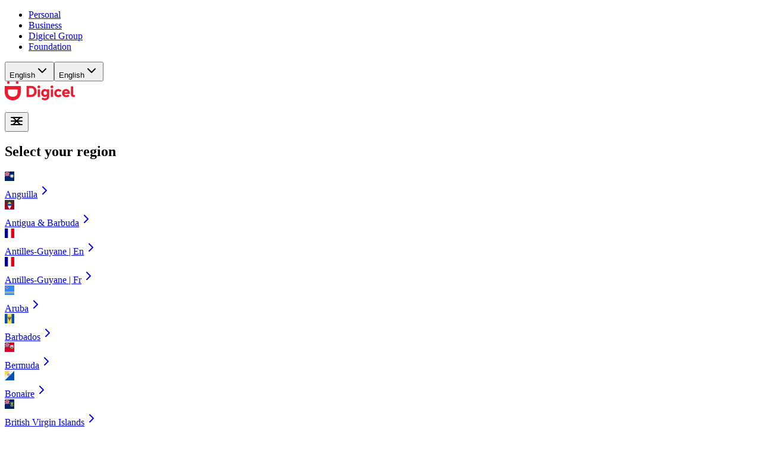

--- FILE ---
content_type: text/html; charset=utf-8
request_url: https://www.digicelgroup.com/en
body_size: 36217
content:
<!DOCTYPE html><html lang="en" class="__variable_bebf52 __variable_4c6ba1" data-version="1.4.0"><head><meta charSet="utf-8"/><meta name="viewport" content="width=device-width, initial-scale=1"/><link rel="preload" href="/_next/static/media/46f50c9d27ad7faf-s.p.woff2" as="font" crossorigin="" type="font/woff2"/><link rel="preload" href="/_next/static/media/56e9168a3d621dd4-s.p.woff2" as="font" crossorigin="" type="font/woff2"/><link rel="preload" href="/_next/static/media/7b7af49b17afd9fb-s.p.woff2" as="font" crossorigin="" type="font/woff2"/><link rel="preload" href="/_next/static/media/de5b4bfc1e0c8e7e-s.p.woff2" as="font" crossorigin="" type="font/woff2"/><style data-precedence="next" data-href="/_next/static/css/a3986e4672d4497f.css /_next/static/css/ea0f4e8e0eb8764a.css">/*! tailwindcss v4.1.18 | MIT License | https://tailwindcss.com */@layer properties{@supports (((-webkit-hyphens:none)) and (not (margin-trim:inline))) or ((-moz-orient:inline) and (not (color:rgb(from red r g b)))){*,::backdrop,:after,:before{--tw-translate-x:0;--tw-translate-y:0;--tw-translate-z:0;--tw-space-y-reverse:0;--tw-space-x-reverse:0;--tw-border-style:solid;--tw-gradient-position:initial;--tw-gradient-from:#0000;--tw-gradient-via:#0000;--tw-gradient-to:#0000;--tw-gradient-stops:initial;--tw-gradient-via-stops:initial;--tw-gradient-from-position:0%;--tw-gradient-via-position:50%;--tw-gradient-to-position:100%;--tw-leading:initial;--tw-font-weight:initial;--tw-shadow:0 0 #0000;--tw-shadow-color:initial;--tw-shadow-alpha:100%;--tw-inset-shadow:0 0 #0000;--tw-inset-shadow-color:initial;--tw-inset-shadow-alpha:100%;--tw-ring-color:initial;--tw-ring-shadow:0 0 #0000;--tw-inset-ring-color:initial;--tw-inset-ring-shadow:0 0 #0000;--tw-ring-inset:initial;--tw-ring-offset-width:0px;--tw-ring-offset-color:#fff;--tw-ring-offset-shadow:0 0 #0000;--tw-outline-style:solid;--tw-backdrop-blur:initial;--tw-backdrop-brightness:initial;--tw-backdrop-contrast:initial;--tw-backdrop-grayscale:initial;--tw-backdrop-hue-rotate:initial;--tw-backdrop-invert:initial;--tw-backdrop-opacity:initial;--tw-backdrop-saturate:initial;--tw-backdrop-sepia:initial;--tw-duration:initial;--tw-ease:initial;--tw-content:"";--tw-mask-linear:linear-gradient(#fff,#fff);--tw-mask-radial:linear-gradient(#fff,#fff);--tw-mask-conic:linear-gradient(#fff,#fff);--tw-mask-left:linear-gradient(#fff,#fff);--tw-mask-right:linear-gradient(#fff,#fff);--tw-mask-bottom:linear-gradient(#fff,#fff);--tw-mask-top:linear-gradient(#fff,#fff);--tw-mask-bottom-from-position:0%;--tw-mask-bottom-to-position:100%;--tw-mask-bottom-from-color:black;--tw-mask-bottom-to-color:transparent;--tw-rotate-x:initial;--tw-rotate-y:initial;--tw-rotate-z:initial;--tw-skew-x:initial;--tw-skew-y:initial;--tw-blur:initial;--tw-brightness:initial;--tw-contrast:initial;--tw-grayscale:initial;--tw-hue-rotate:initial;--tw-invert:initial;--tw-opacity:initial;--tw-saturate:initial;--tw-sepia:initial;--tw-drop-shadow:initial;--tw-drop-shadow-color:initial;--tw-drop-shadow-alpha:100%;--tw-drop-shadow-size:initial}}}@layer theme{:host,:root{--font-sans:ui-sans-serif,system-ui,sans-serif,"Apple Color Emoji","Segoe UI Emoji","Segoe UI Symbol","Noto Color Emoji";--font-mono:ui-monospace,"Roboto Mono",SFMono-Regular,Menlo,Monaco,Consolas,"Liberation Mono","Courier New",monospace;--color-red-600:oklch(57.7% .245 27.325);--color-orange-50:#fef6ee;--color-orange-100:#fdead7;--color-orange-200:#f9dbaf;--color-orange-400:#f38744;--color-orange-500:#ef6820;--color-orange-700:#b93815;--color-blue-50:#eff8ff;--color-blue-100:#d1e9ff;--color-blue-200:#b2ddff;--color-blue-300:#84caff;--color-blue-400:#53b1fd;--color-blue-500:#2e90fa;--color-blue-700:#175cd3;--color-indigo-50:#eef4ff;--color-indigo-100:#e0eaff;--color-indigo-200:#c7d7fe;--color-indigo-400:#8098f9;--color-indigo-500:#6172f3;--color-indigo-700:#3538cd;--color-purple-50:#f4f3ff;--color-purple-100:#ebe9fe;--color-purple-200:#d9d6fe;--color-purple-400:#9b8afb;--color-purple-500:#7a5af8;--color-purple-700:#5925dc;--color-pink-50:#fdf2fa;--color-pink-100:#fce7f6;--color-pink-200:#fcceee;--color-pink-400:#f670c7;--color-pink-500:#ee46bc;--color-pink-700:#c11574;--color-gray-50:#f8f8fc;--color-gray-100:#efeff6;--color-gray-200:#c9c6d9;--color-gray-300:#b2aec8;--color-gray-400:#9c97b8;--color-gray-500:#8580a7;--color-gray-600:#6f6a97;--color-gray-700:#595587;--color-gray-800:#434077;--color-gray-900:#2c2d67;--color-gray-950:#0f1b58;--color-black:#000;--color-white:#fff;--spacing:.25rem;--container-3xl:48rem;--text-xs:calc(var(--spacing)*3);--text-xs--line-height:calc(var(--spacing)*4.5);--text-sm:calc(var(--spacing)*3.5);--text-sm--line-height:calc(var(--spacing)*5);--text-lg:calc(var(--spacing)*4.5);--text-lg--line-height:calc(var(--spacing)*7);--text-xl:calc(var(--spacing)*5);--text-xl--line-height:calc(var(--spacing)*7.5);--text-3xl:1.875rem;--text-3xl--line-height:calc(2.25/1.875);--font-weight-medium:500;--radius-sm:.25rem;--radius-md:.375rem;--radius-xl:.75rem;--radius-2xl:1rem;--shadow-xs:0px 1px 2px #0a0d120d;--animate-spin:spin 1s linear infinite;--default-transition-duration:.15s;--default-transition-timing-function:cubic-bezier(.4,0,.2,1);--default-font-family:var(--font-sans);--default-mono-font-family:var(--font-mono);--font-body:var(--font-hurme-regular,"hurme-regular"),-apple-system,"Segoe UI",Roboto,Arial,sans-serif;--font-bold:var(--font-hurme-bold);--font-normal:var(--font-hurme-regular);--font-semibold:var(--font-hurme-semibold,"hurme-semibold"),-apple-system,"Segoe UI",Roboto,Arial,sans-serif;--text-md:calc(var(--spacing)*4);--text-md--line-height:calc(var(--spacing)*6);--text-display-xs:calc(var(--spacing)*6);--text-display-xs--line-height:calc(var(--spacing)*8);--text-display-sm:calc(var(--spacing)*7.5);--text-display-sm--line-height:calc(var(--spacing)*9.5);--text-display-md:calc(var(--spacing)*9);--text-display-md--line-height:calc(var(--spacing)*11);--text-display-md--letter-spacing:-.72px;--text-display-lg:calc(var(--spacing)*12);--text-display-lg--line-height:calc(var(--spacing)*15);--text-display-lg--letter-spacing:-.96px;--radius-full:9999px;--shadow-skeumorphic:0px 0px 0px 1px #0a0d122e inset,0px -2px 0px 0px #0a0d120d inset;--color-brand-50:#fef5f6;--color-brand-100:#fde2e4;--color-brand-200:#fbd0d3;--color-brand-300:#f9aab1;--color-brand-400:#f14b5a;--color-brand-500:#e4022b;--color-brand-600:#d90229;--color-brand-700:#cf0227;--color-brand-800:#b60222;--color-brand-900:#ac0220;--color-error-50:#fef3f2;--color-error-100:#fee4e2;--color-error-200:#fecdca;--color-error-300:#fda29b;--color-error-400:#f97066;--color-error-500:#f04438;--color-error-600:#d92d20;--color-error-700:#b42318;--color-warning-50:#fffaeb;--color-warning-100:#fef0c7;--color-warning-200:#fedf89;--color-warning-400:#fdb022;--color-warning-500:#f79009;--color-warning-700:#b54708;--color-success-50:#ecfdf3;--color-success-100:#dcfae6;--color-success-200:#abefc6;--color-success-400:#47cd89;--color-success-500:#17b26a;--color-success-600:#079455;--color-success-700:#067647;--color-gray-blue-50:#f8f9fc;--color-gray-blue-100:#eaecf5;--color-gray-blue-200:#d5d9eb;--color-gray-blue-400:#717bbc;--color-gray-blue-500:#4e5ba6;--color-gray-blue-700:#363f72;--color-gray-neutral-900:#111927;--color-blue-light-50:#f0f9ff;--color-blue-light-100:#e0f2fe;--color-blue-light-200:#b9e6fe;--color-blue-light-400:#36bffa;--color-blue-light-500:#0ba5ec;--color-blue-light-700:#026aa2;--color-blue-25:#f5faff;--color-text-primary:var(--color-gray-900);--color-text-tertiary:var(--color-gray-900);--color-text-error-primary:var(--color-error-600);--color-text-secondary:var(--color-gray-900);--color-text-disabled:var(--color-gray-500);--color-text-secondary_hover:var(--color-gray-800);--color-text-tertiary_hover:var(--color-gray-700);--color-text-brand-secondary:var(--color-brand-700);--color-text-placeholder:var(--color-gray-500);--color-text-placeholder_subtle:var(--color-gray-300);--color-text-brand-tertiary:var(--color-brand-900);--color-text-quaternary:var(--color-gray-700);--color-text-brand-secondary_hover:var(--color-brand-800);--color-text-error-primary_hover:var(--color-error-700);--color-border-secondary:var(--color-gray-200);--color-border-error_subtle:var(--color-error-300);--color-border-primary:var(--color-gray-300);--color-border-brand:var(--color-brand-500);--color-border-disabled:var(--color-gray-300);--color-border-error:var(--color-error-500);--color-border-disabled_subtle:var(--color-gray-200);--color-border-secondary_alt:#00000014;--color-fg-brand-secondary:var(--color-brand-500);--color-fg-brand-primary:var(--color-brand-600);--color-fg-quaternary:var(--color-gray-400);--color-fg-brand-primary_alt:var(--color-fg-brand-primary);--color-bg-primary:var(--color-white);--color-bg-tertiary:var(--color-gray-100);--color-bg-brand-solid:var(--color-brand-600);--color-bg-error-solid:var(--color-error-600);--color-bg-success-solid:var(--color-success-600);--color-bg-primary_hover:var(--color-gray-50);--color-bg-disabled:var(--color-gray-100);--color-bg-brand-solid_hover:var(--color-brand-700);--color-bg-error-primary:var(--color-error-50);--color-bg-secondary:var(--color-gray-100);--color-bg-disabled_subtle:var(--color-gray-50);--color-bg-quaternary:var(--color-gray-200);--color-bg-secondary_alt:var(--color-gray-50);--color-bg-overlay:var(--color-black);--color-bg-primary-solid:var(--color-gray-950);--color-focus-ring:var(--color-brand-500);--background-color-brand-solid:var(--color-bg-brand-solid);--background-color-primary:var(--color-bg-primary);--background-color-secondary:var(--color-bg-secondary);--background-color-secondary_alt:var(--color-bg-secondary_alt);--text-color-primary:var(--color-text-primary);--text-color-secondary:var(--color-text-secondary);--text-color-tertiary:var(--color-text-tertiary);--text-color-placeholder_subtle:var(--color-text-placeholder_subtle);--text-color-brand-secondary:var(--color-text-brand-secondary);--border-color-secondary:var(--color-border-secondary);--border-color-secondary_alt:var(--color-border-secondary_alt);--ring-color-secondary_alt:var(--color-border-secondary_alt);--container-max-width-desktop:1280px;--container-max-width-tablet:728px;--container-padding-desktop:2rem}}@layer base{@supports (not ((-webkit-appearance:-apple-pay-button))) or (contain-intrinsic-size:1px){::placeholder{color:currentColor}@supports (color:color-mix(in lab,red,red)){::placeholder{color:color-mix(in oklab,currentcolor 50%,transparent)}}}*,::backdrop,:after,:before{box-sizing:border-box;border:0 solid;margin:0;padding:0}::file-selector-button{box-sizing:border-box;border:0 solid;margin:0;padding:0}:host,html{-webkit-text-size-adjust:100%;tab-size:4;line-height:1.5;font-family:var(--ui-default-font-family,ui-sans-serif,system-ui,sans-serif,"Apple Color Emoji","Segoe UI Emoji","Segoe UI Symbol","Noto Color Emoji");font-feature-settings:var(--ui-default-font-feature-settings,normal);font-variation-settings:var(--ui-default-font-variation-settings,normal);-webkit-tap-highlight-color:transparent}hr{height:0;color:inherit;border-top-width:1px}abbr:where([title]){-webkit-text-decoration:underline dotted;text-decoration:underline dotted}h1,h2,h3,h4,h5,h6{font-size:inherit;font-weight:inherit}a{color:inherit;-webkit-text-decoration:inherit;text-decoration:inherit}b,strong{font-weight:bolder}code,kbd,pre,samp{font-family:var(--ui-default-mono-font-family,ui-monospace,SFMono-Regular,Menlo,Monaco,Consolas,"Liberation Mono","Courier New",monospace);font-feature-settings:var(--ui-default-mono-font-feature-settings,normal);font-variation-settings:var(--ui-default-mono-font-variation-settings,normal);font-size:1em}small{font-size:80%}sub,sup{vertical-align:baseline;font-size:75%;line-height:0;position:relative}sub{bottom:-.25em}sup{top:-.5em}table{text-indent:0;border-color:inherit;border-collapse:collapse}:-moz-focusring{outline:auto}progress{vertical-align:baseline}summary{display:list-item}menu,ol,ul{list-style:none}audio,canvas,embed,iframe,img,object,svg,video{vertical-align:middle;display:block}img,video{max-width:100%;height:auto}button,input,optgroup,select,textarea{font:inherit;font-feature-settings:inherit;font-variation-settings:inherit;letter-spacing:inherit;color:inherit;opacity:1;background-color:#0000;border-radius:0}::file-selector-button{font:inherit;font-feature-settings:inherit;font-variation-settings:inherit;letter-spacing:inherit;color:inherit;opacity:1;background-color:#0000;border-radius:0}:where(select:is([multiple],[size])) optgroup{font-weight:bolder}:where(select:is([multiple],[size])) optgroup option{padding-inline-start:20px}::file-selector-button{margin-inline-end:4px}::placeholder{opacity:1}@supports (not ((-webkit-appearance:-apple-pay-button))) or (contain-intrinsic-size:1px){::placeholder{color:currentColor}@supports (color:color-mix(in lab,red,red)){::placeholder{color:currentColor}@supports (color:color-mix(in lab,red,red)){::placeholder{color:color-mix(in oklab,currentcolor 50%,transparent)}}}}textarea{resize:vertical}::-webkit-search-decoration{-webkit-appearance:none}::-webkit-date-and-time-value{min-height:1lh;text-align:inherit}::-webkit-datetime-edit{display:inline-flex}::-webkit-datetime-edit-fields-wrapper{padding:0}::-webkit-datetime-edit,::-webkit-datetime-edit-year-field{padding-block:0}::-webkit-datetime-edit-day-field,::-webkit-datetime-edit-month-field{padding-block:0}::-webkit-datetime-edit-hour-field,::-webkit-datetime-edit-minute-field{padding-block:0}::-webkit-datetime-edit-millisecond-field,::-webkit-datetime-edit-second-field{padding-block:0}::-webkit-datetime-edit-meridiem-field{padding-block:0}::-webkit-calendar-picker-indicator{line-height:1}:-moz-ui-invalid{box-shadow:none}button,input:where([type=button],[type=reset],[type=submit]){appearance:button}::file-selector-button{appearance:button}::-webkit-inner-spin-button,::-webkit-outer-spin-button{height:auto}[hidden]:where(:not([hidden=until-found])){display:none!important}}@layer components{@layer theme{:host,:root{--ui-font-sans:ui-sans-serif,system-ui,sans-serif,"Apple Color Emoji","Segoe UI Emoji","Segoe UI Symbol","Noto Color Emoji";--ui-font-mono:ui-monospace,"Roboto Mono",SFMono-Regular,Menlo,Monaco,Consolas,"Liberation Mono","Courier New",monospace;--ui-color-blue-600:#1570ef;--ui-color-gray-50:#f8f8fc;--ui-color-gray-200:#c9c6d9;--ui-color-gray-300:#b2aec8;--ui-color-gray-500:#8580a7;--ui-color-gray-700:#595587;--ui-color-gray-900:#2c2d67;--ui-color-gray-950:#0f1b58;--ui-color-black:#000;--ui-color-white:#fff;--ui-spacing:.25rem;--ui-container-xl:36rem;--ui-container-2xl:42rem;--ui-container-3xl:48rem;--ui-container-7xl:80rem;--ui-text-xs:calc(var(--spacing)*3);--ui-text-xs--line-height:calc(var(--spacing)*4.5);--ui-text-sm:calc(var(--spacing)*3.5);--ui-text-sm--line-height:calc(var(--spacing)*5);--ui-text-base:1rem;--ui-text-base--line-height:calc(1.5/1);--ui-text-lg:calc(var(--spacing)*4.5);--ui-text-lg--line-height:calc(var(--spacing)*7);--ui-text-xl:calc(var(--spacing)*5);--ui-text-xl--line-height:calc(var(--spacing)*7.5);--ui-text-4xl:2.25rem;--ui-text-4xl--line-height:calc(2.5/2.25);--ui-font-weight-medium:500;--ui-radius-xs:.125rem;--ui-radius-md:.375rem;--ui-radius-lg:.5rem;--ui-radius-xl:.75rem;--ui-radius-2xl:1rem;--ui-ease-in:cubic-bezier(.4,0,1,1);--ui-ease-out:cubic-bezier(0,0,.2,1);--ui-ease-in-out:cubic-bezier(.4,0,.2,1);--ui-animate-spin:spin 1s linear infinite;--ui-aspect-video:16/9;--ui-default-transition-duration:.15s;--ui-default-transition-timing-function:cubic-bezier(.4,0,.2,1);--ui-default-font-family:var(--ui-font-sans);--ui-default-mono-font-family:var(--ui-font-mono);--ui-font-bold:var(--font-hurme-bold);--ui-font-normal:var(--font-hurme-regular);--ui-font-semibold:var(--font-hurme-semibold,"hurme-semibold"),-apple-system,"Segoe UI",Roboto,Arial,sans-serif;--ui-text-md:calc(var(--spacing)*4);--ui-text-md--line-height:calc(var(--spacing)*6);--ui-text-display-xs:calc(var(--spacing)*6);--ui-text-display-xs--line-height:calc(var(--spacing)*8);--ui-text-display-sm:calc(var(--spacing)*7.5);--ui-text-display-sm--line-height:calc(var(--spacing)*9.5);--ui-text-display-md:calc(var(--spacing)*9);--ui-text-display-md--line-height:calc(var(--spacing)*11);--ui-text-display-md--letter-spacing:-.72px;--ui-text-display-lg:calc(var(--spacing)*12);--ui-text-display-lg--line-height:calc(var(--spacing)*15);--ui-text-display-lg--letter-spacing:-.96px;--ui-max-width-container:1280px;--ui-radius-none:0px;--ui-radius-full:9999px;--ui-color-alpha-white:#fff;--ui-color-brand-500:#e4022b;--ui-color-brand-600:#d90229;--ui-color-brand-700:#cf0227;--ui-color-brand-900:#ac0220;--ui-color-warning-50:#fffaeb;--ui-color-warning-200:#fedf89;--ui-color-warning-400:#fdb022;--ui-color-warning-600:#dc6803;--ui-color-warning-950:#4e1d09;--ui-color-success-600:#079455;--ui-color-utility-blue-50:var(--color-blue-50);--ui-color-utility-blue-100:var(--color-blue-100);--ui-color-utility-blue-200:var(--color-blue-200);--ui-color-utility-blue-400:var(--color-blue-400);--ui-color-utility-blue-500:var(--color-blue-500);--ui-color-utility-blue-700:var(--color-blue-700);--ui-color-utility-brand-50:var(--color-brand-50);--ui-color-utility-brand-100:var(--color-brand-100);--ui-color-utility-brand-200:var(--color-brand-200);--ui-color-utility-brand-400:var(--color-brand-400);--ui-color-utility-brand-500:var(--color-brand-500);--ui-color-utility-brand-700:var(--color-brand-700);--ui-color-utility-gray-50:var(--color-gray-50);--ui-color-utility-gray-100:var(--color-gray-100);--ui-color-utility-gray-200:var(--color-gray-200);--ui-color-utility-gray-400:var(--color-gray-400);--ui-color-utility-gray-500:var(--color-gray-500);--ui-color-utility-gray-700:var(--color-gray-700);--ui-color-utility-error-50:var(--color-error-50);--ui-color-utility-error-100:var(--color-error-100);--ui-color-utility-error-200:var(--color-error-200);--ui-color-utility-error-400:var(--color-error-400);--ui-color-utility-error-500:var(--color-error-500);--ui-color-utility-error-700:var(--color-error-700);--ui-color-utility-warning-50:var(--color-warning-50);--ui-color-utility-warning-100:var(--color-warning-100);--ui-color-utility-warning-200:var(--color-warning-200);--ui-color-utility-warning-400:var(--color-warning-400);--ui-color-utility-warning-500:var(--color-warning-500);--ui-color-utility-warning-700:var(--color-warning-700);--ui-color-utility-success-50:var(--color-success-50);--ui-color-utility-success-100:var(--color-success-100);--ui-color-utility-success-200:var(--color-success-200);--ui-color-utility-success-400:var(--color-success-400);--ui-color-utility-success-500:var(--color-success-500);--ui-color-utility-success-700:var(--color-success-700);--ui-color-utility-orange-50:var(--color-orange-50);--ui-color-utility-orange-100:var(--color-orange-100);--ui-color-utility-orange-200:var(--color-orange-200);--ui-color-utility-orange-400:var(--color-orange-400);--ui-color-utility-orange-500:var(--color-orange-500);--ui-color-utility-orange-700:var(--color-orange-700);--ui-color-utility-indigo-50:var(--color-indigo-50);--ui-color-utility-indigo-100:var(--color-indigo-100);--ui-color-utility-indigo-200:var(--color-indigo-200);--ui-color-utility-indigo-400:var(--color-indigo-400);--ui-color-utility-indigo-500:var(--color-indigo-500);--ui-color-utility-indigo-700:var(--color-indigo-700);--ui-color-utility-pink-50:var(--color-pink-50);--ui-color-utility-pink-100:var(--color-pink-100);--ui-color-utility-pink-200:var(--color-pink-200);--ui-color-utility-pink-400:var(--color-pink-400);--ui-color-utility-pink-500:var(--color-pink-500);--ui-color-utility-pink-700:var(--color-pink-700);--ui-color-utility-purple-50:var(--color-purple-50);--ui-color-utility-purple-100:var(--color-purple-100);--ui-color-utility-purple-200:var(--color-purple-200);--ui-color-utility-purple-400:var(--color-purple-400);--ui-color-utility-purple-500:var(--color-purple-500);--ui-color-utility-purple-700:var(--color-purple-700);--ui-color-utility-blue-light-50:var(--color-blue-light-50);--ui-color-utility-blue-light-100:var(--color-blue-light-100);--ui-color-utility-blue-light-200:var(--color-blue-light-200);--ui-color-utility-blue-light-400:var(--color-blue-light-400);--ui-color-utility-blue-light-500:var(--color-blue-light-500);--ui-color-utility-blue-light-700:var(--color-blue-light-700);--ui-color-utility-gray-blue-50:var(--color-gray-blue-50);--ui-color-utility-gray-blue-100:var(--color-gray-blue-100);--ui-color-utility-gray-blue-200:var(--color-gray-blue-200);--ui-color-utility-gray-blue-400:var(--color-gray-blue-400);--ui-color-utility-gray-blue-500:var(--color-gray-blue-500);--ui-color-utility-gray-blue-700:var(--color-gray-blue-700);--ui-color-text-primary:var(--color-gray-900);--ui-color-border-secondary:var(--color-gray-200);--ui-color-border-error_subtle:var(--color-error-300);--ui-color-border-primary:var(--color-gray-300);--ui-color-border-brand:var(--color-brand-500);--ui-color-border-disabled:var(--color-gray-300);--ui-color-border-error:var(--color-error-500);--ui-color-fg-secondary:var(--color-gray-700);--ui-color-fg-white:var(--color-white);--ui-color-fg-primary:var(--color-gray-900);--ui-color-fg-disabled:var(--color-gray-400);--ui-color-fg-brand-secondary:var(--color-brand-500);--ui-color-fg-brand-primary:var(--color-brand-600);--ui-color-fg-quaternary:var(--color-gray-400);--ui-color-fg-quaternary_hover:var(--color-gray-500);--ui-color-fg-error-primary:var(--color-error-600);--ui-color-fg-disabled_subtle:var(--color-gray-300);--ui-color-fg-error-secondary:var(--color-error-500);--ui-color-fg-tertiary:var(--color-gray-600);--ui-color-fg-tertiary_hover:var(--color-gray-700);--ui-color-fg-brand-primary_alt:var(--color-fg-brand-primary);--ui-color-fg-brand-secondary_alt:var(--color-fg-brand-secondary);--ui-color-fg-brand-secondary_hover:var(--color-brand-600);--ui-color-bg-primary:var(--color-white);--ui-color-app-store-badge-border:#a6a6a6;--ui-color-button-destructive-primary-icon:var(--color-error-300);--ui-color-button-destructive-primary-icon_hover:var(--color-error-200);--ui-color-button-primary-icon:var(--color-brand-300);--ui-color-button-primary-icon_hover:var(--color-brand-200);--ui-color-focus-ring:var(--color-brand-500);--ui-background-color-quaternary:var(--color-bg-quaternary);--ui-background-color-brand-solid:var(--color-bg-brand-solid);--ui-background-color-disabled:var(--color-bg-disabled);--ui-background-color-primary:var(--color-bg-primary);--ui-background-color-primary-solid:var(--color-bg-primary-solid);--ui-background-color-primary_hover:var(--color-bg-primary_hover);--ui-background-color-secondary:var(--color-bg-secondary);--ui-background-color-secondary_alt:var(--color-bg-secondary_alt);--ui-background-color-tertiary:var(--color-bg-tertiary);--ui-background-color-disabled_subtle:var(--color-bg-disabled_subtle);--ui-background-color-overlay:var(--color-bg-overlay);--ui-background-color-brand-solid_hover:var(--color-bg-brand-solid_hover);--ui-background-color-error-primary:var(--color-bg-error-primary);--ui-background-color-error-solid:var(--color-bg-error-solid);--ui-background-color-success-solid:var(--color-bg-success-solid);--ui-text-color-primary:var(--color-text-primary);--ui-text-color-secondary:var(--color-text-secondary);--ui-text-color-secondary_hover:var(--color-text-secondary_hover);--ui-text-color-tertiary:var(--color-text-tertiary);--ui-text-color-tertiary_hover:var(--color-text-tertiary_hover);--ui-text-color-quaternary:var(--color-text-quaternary);--ui-text-color-disabled:var(--color-text-disabled);--ui-text-color-placeholder:var(--color-text-placeholder);--ui-text-color-brand-secondary:var(--color-text-brand-secondary);--ui-text-color-brand-secondary_hover:var(--color-text-brand-secondary_hover);--ui-text-color-brand-tertiary:var(--color-text-brand-tertiary);--ui-text-color-error-primary:var(--color-text-error-primary);--ui-text-color-error-primary_hover:var(--color-text-error-primary_hover);--ui-border-color-secondary:var(--color-border-secondary);--ui-border-color-disabled:var(--color-border-disabled);--ui-ring-color-primary:var(--color-border-primary);--ui-ring-color-secondary:var(--color-border-secondary);--ui-ring-color-secondary_alt:var(--color-border-secondary_alt);--ui-ring-color-disabled:var(--color-border-disabled);--ui-ring-color-brand:var(--color-border-brand);--ui-ring-color-error:var(--color-border-error);--ui-ring-color-disabled_subtle:var(--color-border-disabled_subtle);--ui-ring-color-error_subtle:var(--color-border-error_subtle);--ui-outline-color-brand:var(--color-border-brand);--ui-outline-color-error:var(--color-border-error)}}@layer base{*,::backdrop,:after,:before{box-sizing:border-box;border:0 solid;margin:0;padding:0}::file-selector-button{box-sizing:border-box;border:0 solid;margin:0;padding:0}:host,html{-webkit-text-size-adjust:100%;tab-size:4;line-height:1.5;font-family:var(--ui-default-font-family,ui-sans-serif,system-ui,sans-serif,"Apple Color Emoji","Segoe UI Emoji","Segoe UI Symbol","Noto Color Emoji");font-feature-settings:var(--ui-default-font-feature-settings,normal);font-variation-settings:var(--ui-default-font-variation-settings,normal);-webkit-tap-highlight-color:transparent}hr{height:0;color:inherit;border-top-width:1px}abbr:where([title]){-webkit-text-decoration:underline dotted;text-decoration:underline dotted}h1,h2,h3,h4,h5,h6{font-size:inherit;font-weight:inherit}a{color:inherit;-webkit-text-decoration:inherit;text-decoration:inherit}b,strong{font-weight:bolder}code,kbd,pre,samp{font-family:var(--ui-default-mono-font-family,ui-monospace,SFMono-Regular,Menlo,Monaco,Consolas,"Liberation Mono","Courier New",monospace);font-feature-settings:var(--ui-default-mono-font-feature-settings,normal);font-variation-settings:var(--ui-default-mono-font-variation-settings,normal);font-size:1em}small{font-size:80%}sub,sup{vertical-align:baseline;font-size:75%;line-height:0;position:relative}sub{bottom:-.25em}sup{top:-.5em}table{text-indent:0;border-color:inherit;border-collapse:collapse}:-moz-focusring{outline:auto}progress{vertical-align:baseline}summary{display:list-item}menu,ol,ul{list-style:none}audio,canvas,embed,iframe,img,object,svg,video{vertical-align:middle;display:block}img,video{max-width:100%;height:auto}button,input,optgroup,select,textarea{font:inherit;font-feature-settings:inherit;font-variation-settings:inherit;letter-spacing:inherit;color:inherit;opacity:1;background-color:#0000;border-radius:0}::file-selector-button{font:inherit;font-feature-settings:inherit;font-variation-settings:inherit;letter-spacing:inherit;color:inherit;opacity:1;background-color:#0000;border-radius:0}:where(select:is([multiple],[size])) optgroup{font-weight:bolder}:where(select:is([multiple],[size])) optgroup option{padding-inline-start:20px}::file-selector-button{margin-inline-end:4px}::placeholder{opacity:1}@supports (not ((-webkit-appearance:-apple-pay-button))) or (contain-intrinsic-size:1px){::placeholder{color:currentColor}@supports (color:color-mix(in lab,red,red)){::placeholder{color:currentColor}@supports (color:color-mix(in lab,red,red)){::placeholder{color:color-mix(in oklab,currentcolor 50%,transparent)}}}}textarea{resize:vertical}::-webkit-search-decoration{-webkit-appearance:none}::-webkit-date-and-time-value{min-height:1lh;text-align:inherit}::-webkit-datetime-edit{display:inline-flex}::-webkit-datetime-edit-fields-wrapper{padding:0}::-webkit-datetime-edit,::-webkit-datetime-edit-year-field{padding-block:0}::-webkit-datetime-edit-day-field,::-webkit-datetime-edit-month-field{padding-block:0}::-webkit-datetime-edit-hour-field,::-webkit-datetime-edit-minute-field{padding-block:0}::-webkit-datetime-edit-millisecond-field,::-webkit-datetime-edit-second-field{padding-block:0}::-webkit-datetime-edit-meridiem-field{padding-block:0}::-webkit-calendar-picker-indicator{line-height:1}:-moz-ui-invalid{box-shadow:none}button,input:where([type=button],[type=reset],[type=submit]){appearance:button}::file-selector-button{appearance:button}::-webkit-inner-spin-button,::-webkit-outer-spin-button{height:auto}[hidden]:where(:not([hidden=until-found])){display:none!important}}@layer components;@layer utilities{.ui\:pointer-events-none{pointer-events:none}.ui\:absolute{position:absolute}.ui\:fixed{position:fixed}.ui\:relative{position:relative}.ui\:sticky{position:sticky}.ui\:inset-0{inset:calc(var(--ui-spacing)*0)}.ui\:inset-x-0{inset-inline:calc(var(--ui-spacing)*0)}.ui\:inset-y-0\.5{inset-block:calc(var(--ui-spacing)*.5)}.ui\:top-0{top:calc(var(--ui-spacing)*0)}.ui\:top-0\.5{top:calc(var(--ui-spacing)*.5)}.ui\:top-1\/2{top:50%}.ui\:right-0\.5{right:calc(var(--ui-spacing)*.5)}.ui\:right-3{right:calc(var(--ui-spacing)*3)}.ui\:right-3\.5{right:calc(var(--ui-spacing)*3.5)}.ui\:-bottom-8{bottom:calc(var(--ui-spacing)*-8)}.ui\:bottom-0{bottom:calc(var(--ui-spacing)*0)}.ui\:left-0\.5{left:calc(var(--ui-spacing)*.5)}.ui\:left-1\/2{left:50%}.ui\:left-3{left:calc(var(--ui-spacing)*3)}.ui\:left-3\.5{left:calc(var(--ui-spacing)*3.5)}.ui\:left-\[53\%\]{left:53%}.ui\:z-0{z-index:0}.ui\:z-10{z-index:10}.ui\:z-20{z-index:20}.ui\:z-40{z-index:40}.ui\:z-9999{z-index:9999}.ui\:z-10000{z-index:10000}.ui\:m-0{margin:calc(var(--ui-spacing)*0)}.ui\:-mx-4{margin-inline:calc(var(--ui-spacing)*-4)}.ui\:mx-4{margin-inline:calc(var(--ui-spacing)*4)}.ui\:mx-auto{margin-inline:auto}.ui\:my-1{margin-block:calc(var(--ui-spacing)*1)}.ui\:my-1\.5{margin-block:calc(var(--ui-spacing)*1.5)}.ui\:my-6{margin-block:calc(var(--ui-spacing)*6)}.ui\:my-8{margin-block:calc(var(--ui-spacing)*8)}.ui\:my-16{margin-block:calc(var(--ui-spacing)*16)}.ui\:my-auto{margin-block:auto}.ui\:mt-0\.5{margin-top:calc(var(--ui-spacing)*.5)}.ui\:mt-4{margin-top:calc(var(--ui-spacing)*4)}.ui\:mt-5{margin-top:calc(var(--ui-spacing)*5)}.ui\:mt-6{margin-top:calc(var(--ui-spacing)*6)}.ui\:mt-8{margin-top:calc(var(--ui-spacing)*8)}.ui\:mt-12{margin-top:calc(var(--ui-spacing)*12)}.ui\:mr-2{margin-right:calc(var(--ui-spacing)*2)}.ui\:mb-0\!{margin-bottom:calc(var(--ui-spacing)*0)!important}.ui\:mb-3{margin-bottom:calc(var(--ui-spacing)*3)}.ui\:mb-6{margin-bottom:calc(var(--ui-spacing)*6)}.ui\:mb-10{margin-bottom:calc(var(--ui-spacing)*10)}.ui\:mb-12{margin-bottom:calc(var(--ui-spacing)*12)}.ui\:ml-3{margin-left:calc(var(--ui-spacing)*3)}.ui\:ml-auto{margin-left:auto}.ui\:scrollbar-hide::-webkit-scrollbar{-webkit-appearance:none;display:none}.ui\:scrollbar-hide{-ms-overflow-style:none;scrollbar-width:none}.ui\:block{display:block}.ui\:flex{display:flex}.ui\:grid{display:grid}.ui\:hidden{display:none}.ui\:inline-flex{display:inline-flex}.ui\:aspect-\[4\/3\]{aspect-ratio:4/3}.ui\:aspect-\[16\/9\]{aspect-ratio:16/9}.ui\:aspect-video{aspect-ratio:var(--ui-aspect-video)}.ui\:size-1\.5{width:calc(var(--ui-spacing)*1.5);height:calc(var(--ui-spacing)*1.5)}.ui\:size-2{width:calc(var(--ui-spacing)*2);height:calc(var(--ui-spacing)*2)}.ui\:size-2\.5{width:calc(var(--ui-spacing)*2.5);height:calc(var(--ui-spacing)*2.5)}.ui\:size-3{width:calc(var(--ui-spacing)*3);height:calc(var(--ui-spacing)*3)}.ui\:size-4{width:calc(var(--ui-spacing)*4);height:calc(var(--ui-spacing)*4)}.ui\:size-5{width:calc(var(--ui-spacing)*5);height:calc(var(--ui-spacing)*5)}.ui\:size-6{width:calc(var(--ui-spacing)*6);height:calc(var(--ui-spacing)*6)}.ui\:size-8{width:calc(var(--ui-spacing)*8);height:calc(var(--ui-spacing)*8)}.ui\:size-full{width:100%;height:100%}.ui\:size-max{width:max-content;height:max-content}.ui\:h-1{height:calc(var(--ui-spacing)*1)}.ui\:h-2{height:calc(var(--ui-spacing)*2)}.ui\:h-2\.5{height:calc(var(--ui-spacing)*2.5)}.ui\:h-5{height:calc(var(--ui-spacing)*5)}.ui\:h-6{height:calc(var(--ui-spacing)*6)}.ui\:h-8{height:calc(var(--ui-spacing)*8)}.ui\:h-11{height:calc(var(--ui-spacing)*11)}.ui\:h-16{height:calc(var(--ui-spacing)*16)}.ui\:h-18{height:calc(var(--ui-spacing)*18)}.ui\:h-\[1px\]{height:1px}.ui\:h-\[2\.5px\]{height:2.5px}.ui\:h-\[18px\]{height:18px}.ui\:h-\[calc\(100\%-72px\)\]{height:calc(100% - 72px)}.ui\:h-fit{height:fit-content}.ui\:h-full{height:100%}.ui\:h-max{height:max-content}.ui\:h-min{height:min-content}.ui\:max-h-\[90vh\]{max-height:90vh}.ui\:max-h-\[calc\(100vh-150px\)\]{max-height:calc(100vh - 150px)}.ui\:max-h-full{max-height:100%}.ui\:min-h-90{min-height:calc(var(--ui-spacing)*90)}.ui\:min-h-\[148px\]{min-height:148px}.ui\:min-h-dvh{min-height:100dvh}.ui\:w-2{width:calc(var(--ui-spacing)*2)}.ui\:w-2\.5{width:calc(var(--ui-spacing)*2.5)}.ui\:w-5{width:calc(var(--ui-spacing)*5)}.ui\:w-8{width:calc(var(--ui-spacing)*8)}.ui\:w-9{width:calc(var(--ui-spacing)*9)}.ui\:w-11{width:calc(var(--ui-spacing)*11)}.ui\:w-12{width:calc(var(--ui-spacing)*12)}.ui\:w-20{width:calc(var(--ui-spacing)*20)}.ui\:w-62{width:calc(var(--ui-spacing)*62)}.ui\:w-\[18px\]{width:18px}.ui\:w-auto{width:auto}.ui\:w-fit{width:fit-content}.ui\:w-full{width:100%}.ui\:w-max{width:max-content}.ui\:w-screen{width:100vw}.ui\:max-w-2xl\!{max-width:var(--ui-container-2xl)!important}.ui\:max-w-3xl{max-width:var(--ui-container-3xl)}.ui\:max-w-7xl{max-width:var(--ui-container-7xl)}.ui\:max-w-\[45rem\]{max-width:45rem}.ui\:max-w-\[343px\]{max-width:343px}.ui\:max-w-container{max-width:var(--ui-max-width-container)}.ui\:max-w-full{max-width:100%}.ui\:max-w-none{max-width:none}.ui\:max-w-xl{max-width:var(--ui-container-xl)}.ui\:min-w-0{min-width:calc(var(--ui-spacing)*0)}.ui\:min-w-\[120px\]{min-width:120px}.ui\:min-w-full{min-width:100%}.ui\:flex-1{flex:1}.ui\:shrink-0{flex-shrink:0}.ui\:grow{flex-grow:1}.ui\:grow-0{flex-grow:0}.ui\:basis-full{flex-basis:100%}.ui\:border-collapse{border-collapse:collapse}.ui\:origin-\(--trigger-anchor-point\){transform-origin:var(--trigger-anchor-point)}.ui\:origin-center{transform-origin:50%}.ui\:origin-top{transform-origin:top}.ui\:-translate-x-1\/2{--tw-translate-x:calc(calc(1/2*100%)*-1)}.ui\:-translate-x-1\/2,.ui\:translate-x-0{translate:var(--tw-translate-x)var(--tw-translate-y)}.ui\:translate-x-0{--tw-translate-x:calc(var(--ui-spacing)*0)}.ui\:translate-x-4{--tw-translate-x:calc(var(--ui-spacing)*4)}.ui\:translate-x-4,.ui\:translate-x-5{translate:var(--tw-translate-x)var(--tw-translate-y)}.ui\:translate-x-5{--tw-translate-x:calc(var(--ui-spacing)*5)}.ui\:-translate-y-1\/2{--tw-translate-y:calc(calc(1/2*100%)*-1);translate:var(--tw-translate-x)var(--tw-translate-y)}.ui\:-rotate-180{rotate:-180deg}.ui\:rotate-0{rotate:none}.ui\:animate-spin{animation:var(--ui-animate-spin)}.ui\:cursor-default{cursor:default}.ui\:cursor-not-allowed{cursor:not-allowed}.ui\:cursor-pointer{cursor:pointer}.ui\:list-decimal{list-style-type:decimal}.ui\:list-disc{list-style-type:disc}.ui\:grid-cols-1{grid-template-columns:repeat(1,minmax(0,1fr))}.ui\:grid-cols-1\!{grid-template-columns:repeat(1,minmax(0,1fr))!important}.ui\:grid-cols-2{grid-template-columns:repeat(2,minmax(0,1fr))}.ui\:flex-col{flex-direction:column}.ui\:flex-col-reverse{flex-direction:column-reverse}.ui\:flex-row{flex-direction:row}.ui\:flex-wrap{flex-wrap:wrap}.ui\:place-content-center{place-content:center}.ui\:place-items-center{place-items:center}.ui\:content-between{align-content:space-between}.ui\:items-center{align-items:center}.ui\:items-end{align-items:flex-end}.ui\:items-start{align-items:flex-start}.ui\:justify-between{justify-content:space-between}.ui\:justify-center{justify-content:center}.ui\:justify-end{justify-content:flex-end}.ui\:justify-normal{justify-content:normal}.ui\:justify-start{justify-content:flex-start}.ui\:gap-0\.5{gap:calc(var(--ui-spacing)*.5)}.ui\:gap-1{gap:calc(var(--ui-spacing)*1)}.ui\:gap-1\.5{gap:calc(var(--ui-spacing)*1.5)}.ui\:gap-2{gap:calc(var(--ui-spacing)*2)}.ui\:gap-3{gap:calc(var(--ui-spacing)*3)}.ui\:gap-4{gap:calc(var(--ui-spacing)*4)}.ui\:gap-5{gap:calc(var(--ui-spacing)*5)}.ui\:gap-6{gap:calc(var(--ui-spacing)*6)}.ui\:gap-8{gap:calc(var(--ui-spacing)*8)}.ui\:gap-11{gap:calc(var(--ui-spacing)*11)}.ui\:gap-12{gap:calc(var(--ui-spacing)*12)}.ui\:gap-16{gap:calc(var(--ui-spacing)*16)}:where(.ui\:space-y-3>:not(:last-child)){--tw-space-y-reverse:0;margin-block-start:calc(calc(var(--ui-spacing)*3)*var(--tw-space-y-reverse));margin-block-end:calc(calc(var(--ui-spacing)*3)*calc(1 - var(--tw-space-y-reverse)))}.ui\:gap-x-6{column-gap:calc(var(--ui-spacing)*6)}.ui\:gap-x-8{column-gap:calc(var(--ui-spacing)*8)}.ui\:gap-x-15{column-gap:calc(var(--ui-spacing)*15)}:where(.ui\:-space-x-px>:not(:last-child)){--tw-space-x-reverse:0;margin-inline-start:calc(-1px*var(--tw-space-x-reverse));margin-inline-end:calc(-1px*calc(1 - var(--tw-space-x-reverse)))}.ui\:gap-y-3{row-gap:calc(var(--ui-spacing)*3)}.ui\:gap-y-8{row-gap:calc(var(--ui-spacing)*8)}.ui\:self-center{align-self:center}.ui\:self-end{align-self:flex-end}.ui\:self-stretch{align-self:stretch}.ui\:truncate{text-overflow:ellipsis;white-space:nowrap;overflow:hidden}.ui\:overflow-auto{overflow:auto}.ui\:overflow-hidden{overflow:hidden}.ui\:overflow-x-auto{overflow-x:auto}.ui\:overflow-x-hidden{overflow-x:hidden}.ui\:overflow-y-auto{overflow-y:auto}.ui\:rounded{border-radius:.25rem}.ui\:rounded-2xl{border-radius:var(--ui-radius-2xl)}.ui\:rounded-\[3px\]{border-radius:3px}.ui\:rounded-\[7px\]{border-radius:7px}.ui\:rounded-\[50\%\]{border-radius:50%}.ui\:rounded-full{border-radius:var(--ui-radius-full)}.ui\:rounded-lg{border-radius:var(--ui-radius-lg)}.ui\:rounded-md{border-radius:var(--ui-radius-md)}.ui\:rounded-xl{border-radius:var(--ui-radius-xl)}.ui\:rounded-xs{border-radius:var(--ui-radius-xs)}.ui\:rounded-l-none{border-top-left-radius:var(--ui-radius-none);border-bottom-left-radius:var(--ui-radius-none)}.ui\:rounded-r-\[inherit\]{border-top-right-radius:inherit;border-bottom-right-radius:inherit}.ui\:rounded-r-none{border-top-right-radius:var(--ui-radius-none);border-bottom-right-radius:var(--ui-radius-none)}.ui\:border,.ui\:border-1{border-style:var(--tw-border-style);border-width:1px}.ui\:border-t{border-top-style:var(--tw-border-style);border-top-width:1px}.ui\:border-t-2{border-top-style:var(--tw-border-style);border-top-width:2px}.ui\:border-r{border-right-style:var(--tw-border-style);border-right-width:1px}.ui\:border-b-2{border-bottom-style:var(--tw-border-style);border-bottom-width:2px}.ui\:border-l-2{border-left-style:var(--tw-border-style);border-left-width:2px}.ui\:border-\[\#C9C6D9\]{border-color:#c9c6d9}.ui\:border-blue-600{border-color:var(--ui-color-blue-600)}.ui\:border-border-secondary{border-color:var(--ui-color-border-secondary)}.ui\:border-disabled{border-color:var(--ui-border-color-disabled)}.ui\:border-fg-secondary{border-color:var(--ui-color-fg-secondary)}.ui\:border-gray-300{border-color:var(--ui-color-gray-300)}.ui\:border-secondary{border-color:var(--ui-border-color-secondary)}.ui\:border-warning-200{border-color:var(--ui-color-warning-200)}.ui\:border-warning-400{border-color:var(--ui-color-warning-400)}.ui\:bg-alpha-white\/90{background-color:var(--ui-color-alpha-white)}@supports (color:color-mix(in lab,red,red)){.ui\:bg-alpha-white\/90{background-color:var(--ui-color-alpha-white)}@supports (color:color-mix(in lab,red,red)){.ui\:bg-alpha-white\/90{background-color:color-mix(in oklab,var(--ui-color-alpha-white)90%,transparent)}}}.ui\:bg-black{background-color:var(--ui-color-black)}.ui\:bg-brand-500{background-color:var(--ui-color-brand-500)}.ui\:bg-brand-solid{background-color:var(--ui-background-color-brand-solid)}.ui\:bg-disabled{background-color:var(--ui-background-color-disabled)}.ui\:bg-disabled_subtle{background-color:var(--ui-background-color-disabled_subtle)}.ui\:bg-error-solid{background-color:var(--ui-background-color-error-solid)}.ui\:bg-fg-brand-primary_alt{background-color:var(--ui-color-fg-brand-primary_alt)}.ui\:bg-fg-brand-secondary{background-color:var(--ui-color-fg-brand-secondary)}.ui\:bg-fg-disabled{background-color:var(--ui-color-fg-disabled)}.ui\:bg-fg-disabled_subtle{background-color:var(--ui-color-fg-disabled_subtle)}.ui\:bg-fg-white{background-color:var(--ui-color-fg-white)}.ui\:bg-gray-50{background-color:var(--ui-color-gray-50)}.ui\:bg-gray-200{background-color:var(--ui-color-gray-200)}.ui\:bg-gray-950{background-color:var(--ui-color-gray-950)}.ui\:bg-overlay\/80{background-color:var(--ui-background-color-overlay)}@supports (color:color-mix(in lab,red,red)){.ui\:bg-overlay\/80{background-color:var(--ui-background-color-overlay)}@supports (color:color-mix(in lab,red,red)){.ui\:bg-overlay\/80{background-color:color-mix(in oklab,var(--ui-background-color-overlay)80%,transparent)}}}.ui\:bg-primary{background-color:var(--ui-background-color-primary)}.ui\:bg-primary-solid{background-color:var(--ui-background-color-primary-solid)}.ui\:bg-primary_hover{background-color:var(--ui-background-color-primary_hover)}.ui\:bg-quaternary{background-color:var(--ui-background-color-quaternary)}.ui\:bg-secondary{background-color:var(--ui-background-color-secondary)}.ui\:bg-secondary_alt{background-color:var(--ui-background-color-secondary_alt)}.ui\:bg-success-600{background-color:var(--ui-color-success-600)}.ui\:bg-success-solid{background-color:var(--ui-background-color-success-solid)}.ui\:bg-tertiary{background-color:var(--ui-background-color-tertiary)}.ui\:bg-transparent{background-color:#0000}.ui\:bg-utility-blue-50{background-color:var(--ui-color-utility-blue-50)}.ui\:bg-utility-blue-light-50{background-color:var(--ui-color-utility-blue-light-50)}.ui\:bg-utility-brand-50{background-color:var(--ui-color-utility-brand-50)}.ui\:bg-utility-error-50{background-color:var(--ui-color-utility-error-50)}.ui\:bg-utility-gray-50{background-color:var(--ui-color-utility-gray-50)}.ui\:bg-utility-gray-blue-50{background-color:var(--ui-color-utility-gray-blue-50)}.ui\:bg-utility-indigo-50{background-color:var(--ui-color-utility-indigo-50)}.ui\:bg-utility-orange-50{background-color:var(--ui-color-utility-orange-50)}.ui\:bg-utility-pink-50{background-color:var(--ui-color-utility-pink-50)}.ui\:bg-utility-purple-50{background-color:var(--ui-color-utility-purple-50)}.ui\:bg-utility-success-50{background-color:var(--ui-color-utility-success-50)}.ui\:bg-utility-warning-50{background-color:var(--ui-color-utility-warning-50)}.ui\:bg-warning-50{background-color:var(--ui-color-warning-50)}.ui\:bg-white{background-color:var(--ui-color-white)}.ui\:bg-linear-to-r{--tw-gradient-position:to right}@supports (background-image:linear-gradient(in lab,red,red)){.ui\:bg-linear-to-r{--tw-gradient-position:to right in oklab}}.ui\:bg-linear-to-r{background-image:linear-gradient(var(--tw-gradient-stops))}.ui\:from-transparent{--tw-gradient-from:transparent;--tw-gradient-stops:var(--tw-gradient-via-stops,var(--tw-gradient-position),var(--tw-gradient-from)var(--tw-gradient-from-position),var(--tw-gradient-to)var(--tw-gradient-to-position))}.ui\:to-bg-primary{--tw-gradient-to:var(--ui-color-bg-primary);--tw-gradient-stops:var(--tw-gradient-via-stops,var(--tw-gradient-position),var(--tw-gradient-from)var(--tw-gradient-from-position),var(--tw-gradient-to)var(--tw-gradient-to-position))}.ui\:to-40\%{--tw-gradient-to-position:40%}.ui\:stroke-border-brand{stroke:var(--ui-color-border-brand)}.ui\:stroke-border-secondary{stroke:var(--ui-color-border-secondary)}.ui\:stroke-current{stroke:currentColor}.ui\:stroke-3{stroke-width:3px}.ui\:stroke-\[2\.3px\]{stroke-width:2.3px}.ui\:stroke-\[2\.25px\]{stroke-width:2.25px}.ui\:stroke-\[2\.625px\]{stroke-width:2.625px}.ui\:stroke-\[3px\]{stroke-width:3px}.ui\:p-0{padding:calc(var(--ui-spacing)*0)}.ui\:p-0\!{padding:calc(var(--ui-spacing)*0)!important}.ui\:p-0\.5{padding:calc(var(--ui-spacing)*.5)}.ui\:p-1{padding:calc(var(--ui-spacing)*1)}.ui\:p-1\.5{padding:calc(var(--ui-spacing)*1.5)}.ui\:p-1\.25{padding:calc(var(--ui-spacing)*1.25)}.ui\:p-2{padding:calc(var(--ui-spacing)*2)}.ui\:p-2\.5{padding:calc(var(--ui-spacing)*2.5)}.ui\:p-3{padding:calc(var(--ui-spacing)*3)}.ui\:p-4{padding:calc(var(--ui-spacing)*4)}.ui\:p-5{padding:calc(var(--ui-spacing)*5)}.ui\:p-6{padding:calc(var(--ui-spacing)*6)}.ui\:px-0\.5{padding-inline:calc(var(--ui-spacing)*.5)}.ui\:px-1{padding-inline:calc(var(--ui-spacing)*1)}.ui\:px-1\.5{padding-inline:calc(var(--ui-spacing)*1.5)}.ui\:px-2{padding-inline:calc(var(--ui-spacing)*2)}.ui\:px-2\.5{padding-inline:calc(var(--ui-spacing)*2.5)}.ui\:px-3{padding-inline:calc(var(--ui-spacing)*3)}.ui\:px-3\.5{padding-inline:calc(var(--ui-spacing)*3.5)}.ui\:px-4{padding-inline:calc(var(--ui-spacing)*4)}.ui\:px-4\.5{padding-inline:calc(var(--ui-spacing)*4.5)}.ui\:px-8{padding-inline:calc(var(--ui-spacing)*8)}.ui\:py-0\.5{padding-block:calc(var(--ui-spacing)*.5)}.ui\:py-1{padding-block:calc(var(--ui-spacing)*1)}.ui\:py-2{padding-block:calc(var(--ui-spacing)*2)}.ui\:py-2\.5{padding-block:calc(var(--ui-spacing)*2.5)}.ui\:py-3{padding-block:calc(var(--ui-spacing)*3)}.ui\:py-4{padding-block:calc(var(--ui-spacing)*4)}.ui\:py-5{padding-block:calc(var(--ui-spacing)*5)}.ui\:py-8{padding-block:calc(var(--ui-spacing)*8)}.ui\:py-10{padding-block:calc(var(--ui-spacing)*10)}.ui\:py-12{padding-block:calc(var(--ui-spacing)*12)}.ui\:py-16{padding-block:calc(var(--ui-spacing)*16)}.ui\:py-px{padding-block:1px}.ui\:pt-1{padding-top:calc(var(--ui-spacing)*1)}.ui\:pt-3{padding-top:calc(var(--ui-spacing)*3)}.ui\:pt-4{padding-top:calc(var(--ui-spacing)*4)}.ui\:pt-8{padding-top:calc(var(--ui-spacing)*8)}.ui\:pr-0\.75{padding-right:calc(var(--ui-spacing)*.75)}.ui\:pr-1{padding-right:calc(var(--ui-spacing)*1)}.ui\:pr-1\.5{padding-right:calc(var(--ui-spacing)*1.5)}.ui\:pr-2{padding-right:calc(var(--ui-spacing)*2)}.ui\:pr-2\.5{padding-right:calc(var(--ui-spacing)*2.5)}.ui\:pr-3{padding-right:calc(var(--ui-spacing)*3)}.ui\:pr-4{padding-right:calc(var(--ui-spacing)*4)}.ui\:pr-9{padding-right:calc(var(--ui-spacing)*9)}.ui\:pr-9\.5{padding-right:calc(var(--ui-spacing)*9.5)}.ui\:pb-4{padding-bottom:calc(var(--ui-spacing)*4)}.ui\:pb-5{padding-bottom:calc(var(--ui-spacing)*5)}.ui\:pb-6{padding-bottom:calc(var(--ui-spacing)*6)}.ui\:pb-8{padding-bottom:calc(var(--ui-spacing)*8)}.ui\:pb-\[clamp\(16px\,8vh\,64px\)\]{padding-bottom:clamp(16px,8vh,64px)}.ui\:pl-0\.75{padding-left:calc(var(--ui-spacing)*.75)}.ui\:pl-1{padding-left:calc(var(--ui-spacing)*1)}.ui\:pl-1\.5{padding-left:calc(var(--ui-spacing)*1.5)}.ui\:pl-2{padding-left:calc(var(--ui-spacing)*2)}.ui\:pl-2\.5{padding-left:calc(var(--ui-spacing)*2.5)}.ui\:pl-3{padding-left:calc(var(--ui-spacing)*3)}.ui\:pl-3\.5{padding-left:calc(var(--ui-spacing)*3.5)}.ui\:pl-4{padding-left:calc(var(--ui-spacing)*4)}.ui\:pl-8{padding-left:calc(var(--ui-spacing)*8)}.ui\:pl-10{padding-left:calc(var(--ui-spacing)*10)}.ui\:pl-10\.5{padding-left:calc(var(--ui-spacing)*10.5)}.ui\:text-center{text-align:center}.ui\:text-left{text-align:left}.ui\:align-middle{vertical-align:middle}.ui\:font-bold{font-family:var(--ui-font-bold)}.ui\:font-normal{font-family:var(--ui-font-normal)}.ui\:font-semibold{font-family:var(--ui-font-semibold)}.ui\:text-display-md{font-size:var(--ui-text-display-md);line-height:var(--tw-leading,var(--ui-text-display-md--line-height));letter-spacing:var(--tw-tracking,var(--ui-text-display-md--letter-spacing))}.ui\:text-4xl{font-size:var(--ui-text-4xl);line-height:var(--tw-leading,var(--ui-text-4xl--line-height))}.ui\:text-display-sm{font-size:var(--ui-text-display-sm);line-height:var(--tw-leading,var(--ui-text-display-sm--line-height))}.ui\:text-display-xs{font-size:var(--ui-text-display-xs);line-height:var(--tw-leading,var(--ui-text-display-xs--line-height))}.ui\:text-lg{font-size:var(--ui-text-lg);line-height:var(--tw-leading,var(--ui-text-lg--line-height))}.ui\:text-md{font-size:var(--ui-text-md);line-height:var(--tw-leading,var(--ui-text-md--line-height))}.ui\:text-sm{font-size:var(--ui-text-sm);line-height:var(--tw-leading,var(--ui-text-sm--line-height))}.ui\:text-xl{font-size:var(--ui-text-xl);line-height:var(--tw-leading,var(--ui-text-xl--line-height))}.ui\:text-xs{font-size:var(--ui-text-xs);line-height:var(--tw-leading,var(--ui-text-xs--line-height))}.ui\:text-\[18px\]{font-size:18px}.ui\:leading-\[28px\]{--tw-leading:28px;line-height:28px}.ui\:leading-\[30px\]{--tw-leading:30px;line-height:30px}.ui\:font-medium{--tw-font-weight:var(--ui-font-weight-medium);font-weight:var(--ui-font-weight-medium)}.ui\:text-ellipsis{text-overflow:ellipsis}.ui\:whitespace-nowrap{white-space:nowrap}.ui\:text-brand-500{color:var(--ui-color-brand-500)}.ui\:text-brand-600{color:var(--ui-color-brand-600)}.ui\:text-brand-700{color:var(--ui-color-brand-700)}.ui\:text-brand-900{color:var(--ui-color-brand-900)}.ui\:text-brand-secondary{color:var(--ui-text-color-brand-secondary)}.ui\:text-brand-tertiary{color:var(--ui-text-color-brand-tertiary)}.ui\:text-disabled{color:var(--ui-text-color-disabled)}.ui\:text-error-primary{color:var(--ui-text-color-error-primary)}.ui\:text-fg-brand-primary{color:var(--ui-color-fg-brand-primary)}.ui\:text-fg-brand-secondary_alt{color:var(--ui-color-fg-brand-secondary_alt)}.ui\:text-fg-disabled{color:var(--ui-color-fg-disabled)}.ui\:text-fg-error-secondary{color:var(--ui-color-fg-error-secondary)}.ui\:text-fg-primary{color:var(--ui-color-fg-primary)}.ui\:text-fg-quaternary{color:var(--ui-color-fg-quaternary)}.ui\:text-fg-quaternary_hover{color:var(--ui-color-fg-quaternary_hover)}.ui\:text-fg-secondary{color:var(--ui-color-fg-secondary)}.ui\:text-fg-tertiary{color:var(--ui-color-fg-tertiary)}.ui\:text-fg-tertiary_hover{color:var(--ui-color-fg-tertiary_hover)}.ui\:text-fg-white{color:var(--ui-color-fg-white)}.ui\:text-gray-500{color:var(--ui-color-gray-500)}.ui\:text-gray-700{color:var(--ui-color-gray-700)}.ui\:text-gray-900{color:var(--ui-color-gray-900)}.ui\:text-primary{color:var(--ui-text-color-primary)}.ui\:text-quaternary{color:var(--ui-text-color-quaternary)}.ui\:text-secondary{color:var(--ui-text-color-secondary)}.ui\:text-secondary_hover{color:var(--ui-text-color-secondary_hover)}.ui\:text-tertiary{color:var(--ui-text-color-tertiary)}.ui\:text-tertiary_hover{color:var(--ui-text-color-tertiary_hover)}.ui\:text-text-primary{color:var(--ui-color-text-primary)}.ui\:text-utility-blue-400{color:var(--ui-color-utility-blue-400)}.ui\:text-utility-blue-500{color:var(--ui-color-utility-blue-500)}.ui\:text-utility-blue-700{color:var(--ui-color-utility-blue-700)}.ui\:text-utility-blue-light-400{color:var(--ui-color-utility-blue-light-400)}.ui\:text-utility-blue-light-500{color:var(--ui-color-utility-blue-light-500)}.ui\:text-utility-blue-light-700{color:var(--ui-color-utility-blue-light-700)}.ui\:text-utility-brand-400{color:var(--ui-color-utility-brand-400)}.ui\:text-utility-brand-500{color:var(--ui-color-utility-brand-500)}.ui\:text-utility-brand-700{color:var(--ui-color-utility-brand-700)}.ui\:text-utility-error-400{color:var(--ui-color-utility-error-400)}.ui\:text-utility-error-500{color:var(--ui-color-utility-error-500)}.ui\:text-utility-error-700{color:var(--ui-color-utility-error-700)}.ui\:text-utility-gray-400{color:var(--ui-color-utility-gray-400)}.ui\:text-utility-gray-500{color:var(--ui-color-utility-gray-500)}.ui\:text-utility-gray-700{color:var(--ui-color-utility-gray-700)}.ui\:text-utility-gray-blue-400{color:var(--ui-color-utility-gray-blue-400)}.ui\:text-utility-gray-blue-500{color:var(--ui-color-utility-gray-blue-500)}.ui\:text-utility-gray-blue-700{color:var(--ui-color-utility-gray-blue-700)}.ui\:text-utility-indigo-400{color:var(--ui-color-utility-indigo-400)}.ui\:text-utility-indigo-500{color:var(--ui-color-utility-indigo-500)}.ui\:text-utility-indigo-700{color:var(--ui-color-utility-indigo-700)}.ui\:text-utility-orange-400{color:var(--ui-color-utility-orange-400)}.ui\:text-utility-orange-500{color:var(--ui-color-utility-orange-500)}.ui\:text-utility-orange-700{color:var(--ui-color-utility-orange-700)}.ui\:text-utility-pink-400{color:var(--ui-color-utility-pink-400)}.ui\:text-utility-pink-500{color:var(--ui-color-utility-pink-500)}.ui\:text-utility-pink-700{color:var(--ui-color-utility-pink-700)}.ui\:text-utility-purple-400{color:var(--ui-color-utility-purple-400)}.ui\:text-utility-purple-500{color:var(--ui-color-utility-purple-500)}.ui\:text-utility-purple-700{color:var(--ui-color-utility-purple-700)}.ui\:text-utility-success-400{color:var(--ui-color-utility-success-400)}.ui\:text-utility-success-500{color:var(--ui-color-utility-success-500)}.ui\:text-utility-success-700{color:var(--ui-color-utility-success-700)}.ui\:text-utility-warning-400{color:var(--ui-color-utility-warning-400)}.ui\:text-utility-warning-500{color:var(--ui-color-utility-warning-500)}.ui\:text-utility-warning-700{color:var(--ui-color-utility-warning-700)}.ui\:text-warning-600{color:var(--ui-color-warning-600)}.ui\:text-warning-950{color:var(--ui-color-warning-950)}.ui\:text-white{color:var(--ui-color-white)}.ui\:capitalize{text-transform:capitalize}.ui\:uppercase{text-transform:uppercase}.ui\:no-underline{text-decoration-line:none}.ui\:underline{text-decoration-line:underline}.ui\:underline-offset-8{text-underline-offset:8px}.ui\:opacity-0{opacity:0}.ui\:opacity-30{opacity:.3}.ui\:opacity-50{opacity:.5}.ui\:opacity-60{opacity:.6}.ui\:opacity-100{opacity:1}.ui\:shadow-lg{--tw-shadow:0px 12px 16px -4px var(--tw-shadow-color,#0a0d1214),0px 4px 6px -2px var(--tw-shadow-color,#0a0d1208),0px 2px 2px -1px var(--tw-shadow-color,#0a0d120a)}.ui\:shadow-lg,.ui\:shadow-sm{box-shadow:var(--tw-inset-shadow),var(--tw-inset-ring-shadow),var(--tw-ring-offset-shadow),var(--tw-ring-shadow),var(--tw-shadow)}.ui\:shadow-sm{--tw-shadow:0px 1px 3px var(--tw-shadow-color,#0a0d121a),0px 1px 2px -1px var(--tw-shadow-color,#0a0d121a)}.ui\:shadow-xs{--tw-shadow:0px 1px 2px var(--tw-shadow-color,#0a0d120d)}.ui\:shadow-xs,.ui\:shadow-xs-skeumorphic{box-shadow:var(--tw-inset-shadow),var(--tw-inset-ring-shadow),var(--tw-ring-offset-shadow),var(--tw-ring-shadow),var(--tw-shadow)}.ui\:shadow-xs-skeumorphic{--tw-shadow:var(--shadow-skeumorphic),var(--shadow-xs)}.ui\:ring-0{--tw-ring-shadow:var(--tw-ring-inset,)0 0 0 calc(0px + var(--tw-ring-offset-width))var(--tw-ring-color,currentcolor)}.ui\:ring-0,.ui\:ring-1{box-shadow:var(--tw-inset-shadow),var(--tw-inset-ring-shadow),var(--tw-ring-offset-shadow),var(--tw-ring-shadow),var(--tw-shadow)}.ui\:ring-1{--tw-ring-shadow:var(--tw-ring-inset,)0 0 0 calc(1px + var(--tw-ring-offset-width))var(--tw-ring-color,currentcolor)}.ui\:ring-2{--tw-ring-shadow:var(--tw-ring-inset,)0 0 0 calc(2px + var(--tw-ring-offset-width))var(--tw-ring-color,currentcolor);box-shadow:var(--tw-inset-shadow),var(--tw-inset-ring-shadow),var(--tw-ring-offset-shadow),var(--tw-ring-shadow),var(--tw-shadow)}.ui\:ring-app-store-badge-border{--tw-ring-color:var(--ui-color-app-store-badge-border)}.ui\:ring-border-primary{--tw-ring-color:var(--ui-color-border-primary)}.ui\:ring-brand{--tw-ring-color:var(--ui-ring-color-brand)}.ui\:ring-disabled{--tw-ring-color:var(--ui-ring-color-disabled)}.ui\:ring-error{--tw-ring-color:var(--ui-ring-color-error)}.ui\:ring-error_subtle{--tw-ring-color:var(--ui-ring-color-error_subtle)}.ui\:ring-gray-700{--tw-ring-color:var(--ui-color-gray-700)}.ui\:ring-primary{--tw-ring-color:var(--ui-ring-color-primary)}.ui\:ring-secondary{--tw-ring-color:var(--ui-ring-color-secondary)}.ui\:ring-secondary_alt{--tw-ring-color:var(--ui-ring-color-secondary_alt)}.ui\:ring-transparent{--tw-ring-color:transparent}.ui\:ring-utility-blue-200{--tw-ring-color:var(--ui-color-utility-blue-200)}.ui\:ring-utility-blue-light-200{--tw-ring-color:var(--ui-color-utility-blue-light-200)}.ui\:ring-utility-brand-200{--tw-ring-color:var(--ui-color-utility-brand-200)}.ui\:ring-utility-error-200{--tw-ring-color:var(--ui-color-utility-error-200)}.ui\:ring-utility-gray-200{--tw-ring-color:var(--ui-color-utility-gray-200)}.ui\:ring-utility-gray-blue-200{--tw-ring-color:var(--ui-color-utility-gray-blue-200)}.ui\:ring-utility-indigo-200{--tw-ring-color:var(--ui-color-utility-indigo-200)}.ui\:ring-utility-orange-200{--tw-ring-color:var(--ui-color-utility-orange-200)}.ui\:ring-utility-pink-200{--tw-ring-color:var(--ui-color-utility-pink-200)}.ui\:ring-utility-purple-200{--tw-ring-color:var(--ui-color-utility-purple-200)}.ui\:ring-utility-success-200{--tw-ring-color:var(--ui-color-utility-success-200)}.ui\:ring-utility-warning-200{--tw-ring-color:var(--ui-color-utility-warning-200)}.ui\:outline-hidden{--tw-outline-style:none;outline-style:none}@media (forced-colors:active){.ui\:outline-hidden{outline-offset:2px;outline:2px solid #0000}}.ui\:outline-2{outline-style:var(--tw-outline-style);outline-width:2px}.ui\:-outline-offset-2{outline-offset:calc(2px*-1)}.ui\:outline-offset-2{outline-offset:2px}.ui\:outline-brand{outline-color:var(--ui-outline-color-brand)}.ui\:outline-error{outline-color:var(--ui-outline-color-error)}.ui\:outline-focus-ring{outline-color:var(--ui-color-focus-ring)}.ui\:backdrop-blur{--tw-backdrop-blur:blur(8px)}.ui\:backdrop-blur,.ui\:backdrop-blur-\[6px\]{-webkit-backdrop-filter:var(--tw-backdrop-blur,)var(--tw-backdrop-brightness,)var(--tw-backdrop-contrast,)var(--tw-backdrop-grayscale,)var(--tw-backdrop-hue-rotate,)var(--tw-backdrop-invert,)var(--tw-backdrop-opacity,)var(--tw-backdrop-saturate,)var(--tw-backdrop-sepia,);backdrop-filter:var(--tw-backdrop-blur,)var(--tw-backdrop-brightness,)var(--tw-backdrop-contrast,)var(--tw-backdrop-grayscale,)var(--tw-backdrop-hue-rotate,)var(--tw-backdrop-invert,)var(--tw-backdrop-opacity,)var(--tw-backdrop-saturate,)var(--tw-backdrop-sepia,)}.ui\:backdrop-blur-\[6px\]{--tw-backdrop-blur:blur(6px)}.ui\:transition{transition-property:color,background-color,border-color,outline-color,text-decoration-color,fill,stroke,--tw-gradient-from,--tw-gradient-via,--tw-gradient-to,opacity,box-shadow,transform,translate,scale,rotate,filter,-webkit-backdrop-filter,backdrop-filter,display,content-visibility,overlay,pointer-events;transition-timing-function:var(--tw-ease,var(--ui-default-transition-timing-function));transition-duration:var(--tw-duration,var(--ui-default-transition-duration))}.ui\:transition-all{transition-property:all;transition-timing-function:var(--tw-ease,var(--ui-default-transition-timing-function));transition-duration:var(--tw-duration,var(--ui-default-transition-duration))}.ui\:transition-colors{transition-property:color,background-color,border-color,outline-color,text-decoration-color,fill,stroke,--tw-gradient-from,--tw-gradient-via,--tw-gradient-to;transition-timing-function:var(--tw-ease,var(--ui-default-transition-timing-function));transition-duration:var(--tw-duration,var(--ui-default-transition-duration))}.ui\:transition-inherit-all{transition-property:inherit;transition-duration:inherit;transition-timing-function:inherit}.ui\:transition-shadow{transition-property:box-shadow;transition-timing-function:var(--tw-ease,var(--ui-default-transition-timing-function));transition-duration:var(--tw-duration,var(--ui-default-transition-duration))}.ui\:transition-transform{transition-property:transform,translate,scale,rotate;transition-timing-function:var(--tw-ease,var(--ui-default-transition-timing-function));transition-duration:var(--tw-duration,var(--ui-default-transition-duration))}.ui\:duration-100{--tw-duration:.1s;transition-duration:.1s}.ui\:duration-150{--tw-duration:.15s;transition-duration:.15s}.ui\:duration-200{--tw-duration:.2s;transition-duration:.2s}.ui\:duration-300{--tw-duration:.3s;transition-duration:.3s}.ui\:ease-in{--tw-ease:var(--ui-ease-in);transition-timing-function:var(--ui-ease-in)}.ui\:ease-in-out{--tw-ease:var(--ui-ease-in-out);transition-timing-function:var(--ui-ease-in-out)}.ui\:ease-linear{--tw-ease:linear;transition-timing-function:linear}.ui\:ease-out{--tw-ease:var(--ui-ease-out);transition-timing-function:var(--ui-ease-out)}.ui\:will-change-transform{will-change:transform}.ui\:animate-in{--tw-enter-opacity:initial;--tw-enter-scale:initial;--tw-enter-rotate:initial;--tw-enter-translate-x:initial;--tw-enter-translate-y:initial;animation-name:enter;animation-duration:.15s}.ui\:animate-out{--tw-exit-opacity:initial;--tw-exit-scale:initial;--tw-exit-rotate:initial;--tw-exit-translate-x:initial;--tw-exit-translate-y:initial;animation-name:exit;animation-duration:.15s}.ui\:select-none{-webkit-user-select:none;user-select:none}.ui\:duration-100{animation-duration:.1s}.ui\:duration-150{animation-duration:.15s}.ui\:duration-200{animation-duration:.2s}.ui\:duration-300{animation-duration:.3s}.ui\:ease-in{animation-timing-function:cubic-bezier(.4,0,1,1)}.ui\:ease-in-out{animation-timing-function:cubic-bezier(.4,0,.2,1)}.ui\:ease-linear{animation-timing-function:linear}.ui\:ease-out{animation-timing-function:cubic-bezier(0,0,.2,1)}.ui\:fade-in{--tw-enter-opacity:0}.ui\:fade-out{--tw-exit-opacity:0}.ui\:ring-inset{--tw-ring-inset:inset}.ui\:slide-in-from-top-1{--tw-enter-translate-y:- .}.ui\:slide-out-to-top-1{--tw-exit-translate-y:- .}.ui\:zoom-in-95{--tw-enter-scale:.95}.ui\:zoom-out-95{--tw-exit-scale:.95}.ui\:not-group-last\:pb-8:not(:is(:where(.ui\:group):last-child *)){padding-bottom:calc(var(--ui-spacing)*8)}.ui\:group-required\:block:is(:where(.ui\:group):where(:not([data-rac])):required *),.ui\:group-required\:block:is(:where(.ui\:group):where([data-rac])[data-required] *){display:block}.ui\:group-invalid\:text-error-primary:is(:where(.ui\:group):where(:not([data-rac])):invalid *),.ui\:group-invalid\:text-error-primary:is(:where(.ui\:group):where([data-rac])[data-invalid] *){color:var(--ui-text-color-error-primary)}.ui\:group-invalid\:ring-2:is(:where(.ui\:group):where(:not([data-rac])):invalid *),.ui\:group-invalid\:ring-2:is(:where(.ui\:group):where([data-rac])[data-invalid] *){--tw-ring-shadow:var(--tw-ring-inset,)0 0 0 calc(2px + var(--tw-ring-offset-width))var(--tw-ring-color,currentcolor);box-shadow:var(--tw-inset-shadow),var(--tw-inset-ring-shadow),var(--tw-ring-offset-shadow),var(--tw-ring-shadow),var(--tw-shadow)}.ui\:group-invalid\:ring-error:is(:where(.ui\:group):where(:not([data-rac])):invalid *),.ui\:group-invalid\:ring-error:is(:where(.ui\:group):where([data-rac])[data-invalid] *){--tw-ring-color:var(--ui-ring-color-error)}.ui\:group-invalid\:ring-error_subtle:is(:where(.ui\:group):where(:not([data-rac])):invalid *),.ui\:group-invalid\:ring-error_subtle:is(:where(.ui\:group):where([data-rac])[data-invalid] *){--tw-ring-color:var(--ui-ring-color-error_subtle)}.ui\:group-hover\:bg-primary_hover:is(:where(.ui\:group):where([data-rac])[data-hovered] *){background-color:var(--ui-background-color-primary_hover)}@media (hover:hover){.ui\:group-hover\:bg-primary_hover:is(:where(.ui\:group):where(:not([data-rac])):hover *){background-color:var(--ui-background-color-primary_hover)}}.ui\:group-hover\:text-brand-secondary:is(:where(.ui\:group):where([data-rac])[data-hovered] *){color:var(--ui-text-color-brand-secondary)}@media (hover:hover){.ui\:group-hover\:text-brand-secondary:is(:where(.ui\:group):where(:not([data-rac])):hover *){color:var(--ui-text-color-brand-secondary)}}.ui\:group-hover\:text-fg-brand-primary:is(:where(.ui\:group):where([data-rac])[data-hovered] *){color:var(--ui-color-fg-brand-primary)}@media (hover:hover){.ui\:group-hover\:text-fg-brand-primary:is(:where(.ui\:group):where(:not([data-rac])):hover *){color:var(--ui-color-fg-brand-primary)}}.ui\:group-hover\:text-fg-quaternary_hover:is(:where(.ui\:group):where([data-rac])[data-hovered] *){color:var(--ui-color-fg-quaternary_hover)}@media (hover:hover){.ui\:group-hover\:text-fg-quaternary_hover:is(:where(.ui\:group):where(:not([data-rac])):hover *){color:var(--ui-color-fg-quaternary_hover)}}.ui\:group-hover\:text-tertiary_hover:is(:where(.ui\:group):where([data-rac])[data-hovered] *){color:var(--ui-text-color-tertiary_hover)}@media (hover:hover){.ui\:group-hover\:text-tertiary_hover:is(:where(.ui\:group):where(:not([data-rac])):hover *){color:var(--ui-text-color-tertiary_hover)}}.ui\:group-disabled\:cursor-not-allowed:is(:where(.ui\:group):where(:not([data-rac])):disabled *),.ui\:group-disabled\:cursor-not-allowed:is(:where(.ui\:group):where([data-rac])[data-disabled] *){cursor:not-allowed}.ui\:group-disabled\:bg-disabled_subtle:is(:where(.ui\:group):where(:not([data-rac])):disabled *),.ui\:group-disabled\:bg-disabled_subtle:is(:where(.ui\:group):where([data-rac])[data-disabled] *){background-color:var(--ui-background-color-disabled_subtle)}.ui\:group-disabled\:ring-disabled:is(:where(.ui\:group):where(:not([data-rac])):disabled *),.ui\:group-disabled\:ring-disabled:is(:where(.ui\:group):where([data-rac])[data-disabled] *){--tw-ring-color:var(--ui-ring-color-disabled)}.ui\:group-has-\[\&\>select\]\:right-0:is(:where(.ui\:group):has(*>select) *){right:calc(var(--ui-spacing)*0)}.ui\:group-has-\[\&\>select\]\:bg-transparent:is(:where(.ui\:group):has(*>select) *){background-color:#0000}.ui\:group-has-\[\&\>select\]\:px-2\.5:is(:where(.ui\:group):has(*>select) *){padding-inline:calc(var(--ui-spacing)*2.5)}.ui\:group-has-\[\&\>select\]\:px-3:is(:where(.ui\:group):has(*>select) *){padding-inline:calc(var(--ui-spacing)*3)}.ui\:group-has-\[\&\>select\]\:pr-6:is(:where(.ui\:group):has(*>select) *){padding-right:calc(var(--ui-spacing)*6)}.ui\:group-has-\[\&\>select\]\:pl-0:is(:where(.ui\:group):has(*>select) *){padding-left:calc(var(--ui-spacing)*0)}.ui\:group-has-\[\&\>select\]\:pl-2\.5:is(:where(.ui\:group):has(*>select) *){padding-left:calc(var(--ui-spacing)*2.5)}.ui\:group-has-\[\&\>select\]\:pl-3:is(:where(.ui\:group):has(*>select) *){padding-left:calc(var(--ui-spacing)*3)}.ui\:group-has-\[\&\>select\]\:shadow-none:is(:where(.ui\:group):has(*>select) *){--tw-shadow:0 0 #0000;box-shadow:var(--tw-inset-shadow),var(--tw-inset-ring-shadow),var(--tw-ring-offset-shadow),var(--tw-ring-shadow),var(--tw-shadow)}.ui\:group-has-\[\&\>select\]\:ring-0:is(:where(.ui\:group):has(*>select) *){--tw-ring-shadow:var(--tw-ring-inset,)0 0 0 calc(0px + var(--tw-ring-offset-width))var(--tw-ring-color,currentcolor);box-shadow:var(--tw-inset-shadow),var(--tw-inset-ring-shadow),var(--tw-ring-offset-shadow),var(--tw-ring-shadow),var(--tw-shadow)}.ui\:group-disabled\:group-has-\[\&\>select\]\:bg-transparent:is(:where(.ui\:group):where(:not([data-rac])):disabled *):is(:where(.ui\:group):has(*>select) *),.ui\:group-disabled\:group-has-\[\&\>select\]\:bg-transparent:is(:where(.ui\:group):where([data-rac])[data-disabled] *):is(:where(.ui\:group):has(*>select) *){background-color:#0000}.ui\:group-aria-expanded\:block:is(:where(.ui\:group)[aria-expanded=true] *){display:block}.ui\:group-aria-expanded\:hidden:is(:where(.ui\:group)[aria-expanded=true] *){display:none}.ui\:marker\:text-base ::marker{font-size:var(--ui-text-base);line-height:var(--tw-leading,var(--ui-text-base--line-height))}.ui\:marker\:text-base::marker{font-size:var(--ui-text-base);line-height:var(--tw-leading,var(--ui-text-base--line-height))}.ui\:marker\:text-base ::-webkit-details-marker,.ui\:marker\:text-base::-webkit-details-marker{font-size:var(--ui-text-base);line-height:var(--tw-leading,var(--ui-text-base--line-height))}.ui\:marker\:text-xs ::marker{font-size:var(--ui-text-xs);line-height:var(--tw-leading,var(--ui-text-xs--line-height))}.ui\:marker\:text-xs::marker{font-size:var(--ui-text-xs);line-height:var(--tw-leading,var(--ui-text-xs--line-height))}.ui\:marker\:text-xs ::-webkit-details-marker,.ui\:marker\:text-xs::-webkit-details-marker{font-size:var(--ui-text-xs);line-height:var(--tw-leading,var(--ui-text-xs--line-height))}.ui\:placeholder\:text-placeholder::placeholder{color:var(--ui-text-color-placeholder)}.ui\:before\:absolute:before{content:var(--tw-content);position:absolute}.ui\:before\:inset-px:before{content:var(--tw-content);inset:1px}.ui\:before\:rounded-\[7px\]:before{content:var(--tw-content);border-radius:7px}.ui\:before\:border:before{content:var(--tw-content);border-style:var(--tw-border-style);border-width:1px}.ui\:before\:border-white\/12:before{content:var(--tw-content);border-color:var(--ui-color-white)}@supports (color:color-mix(in lab,red,red)){.ui\:before\:border-white\/12:before{border-color:var(--ui-color-white)}@supports (color:color-mix(in lab,red,red)){.ui\:before\:border-white\/12:before{border-color:color-mix(in oklab,var(--ui-color-white)12%,transparent)}}}.ui\:before\:mask-b-from-0\%:before{content:var(--tw-content);-webkit-mask-image:var(--tw-mask-linear),var(--tw-mask-radial),var(--tw-mask-conic);mask-image:var(--tw-mask-linear),var(--tw-mask-radial),var(--tw-mask-conic);--tw-mask-linear:var(--tw-mask-left),var(--tw-mask-right),var(--tw-mask-bottom),var(--tw-mask-top);--tw-mask-bottom:linear-gradient(to bottom,var(--tw-mask-bottom-from-color)var(--tw-mask-bottom-from-position),var(--tw-mask-bottom-to-color)var(--tw-mask-bottom-to-position));--tw-mask-bottom-from-position:0%;-webkit-mask-composite:source-in;mask-composite:intersect}.ui\:after\:pointer-events-none:after{content:var(--tw-content);pointer-events:none}.ui\:after\:absolute:after{content:var(--tw-content);position:absolute}.ui\:after\:inset-0:after{content:var(--tw-content);inset:calc(var(--ui-spacing)*0)}.ui\:after\:-inset-x-1\.5:after{content:var(--tw-content);inset-inline:calc(var(--ui-spacing)*-1.5)}.ui\:after\:-inset-x-2:after{content:var(--tw-content);inset-inline:calc(var(--ui-spacing)*-2)}.ui\:after\:-inset-y-2:after{content:var(--tw-content);inset-block:calc(var(--ui-spacing)*-2)}.ui\:after\:-inset-y-3:after{content:var(--tw-content);inset-block:calc(var(--ui-spacing)*-3)}.ui\:after\:border-t:after{content:var(--tw-content);border-top-style:var(--tw-border-style);border-top-width:1px}.ui\:after\:border-b:after{content:var(--tw-content);border-bottom-style:var(--tw-border-style);border-bottom-width:1px}.ui\:after\:border-secondary:after{content:var(--tw-content);border-color:var(--ui-border-color-secondary)}.ui\:last\:border-r-0:last-child{border-right-style:var(--tw-border-style);border-right-width:0}.ui\:autofill\:rounded-lg:autofill{border-radius:var(--ui-radius-lg)}.ui\:autofill\:text-primary:autofill{color:var(--ui-text-color-primary)}.ui\:group-has-\[\&\>select\]\:focus-within\:ring-0:is(:where(.ui\:group):has(*>select) *):where(:not([data-rac])):focus-within,.ui\:group-has-\[\&\>select\]\:focus-within\:ring-0:is(:where(.ui\:group):has(*>select) *):where([data-rac])[data-focus-within]{--tw-ring-shadow:var(--tw-ring-inset,)0 0 0 calc(0px + var(--tw-ring-offset-width))var(--tw-ring-color,currentcolor);box-shadow:var(--tw-inset-shadow),var(--tw-inset-ring-shadow),var(--tw-ring-offset-shadow),var(--tw-ring-shadow),var(--tw-shadow)}.ui\:hover\:bg-brand-solid_hover:where([data-rac])[data-hovered]{background-color:var(--ui-background-color-brand-solid_hover)}@media (hover:hover){.ui\:hover\:bg-brand-solid_hover:where(:not([data-rac])):hover{background-color:var(--ui-background-color-brand-solid_hover)}}.ui\:hover\:bg-error-primary:where([data-rac])[data-hovered]{background-color:var(--ui-background-color-error-primary)}@media (hover:hover){.ui\:hover\:bg-error-primary:where(:not([data-rac])):hover{background-color:var(--ui-background-color-error-primary)}}.ui\:hover\:bg-primary_hover:where([data-rac])[data-hovered]{background-color:var(--ui-background-color-primary_hover)}@media (hover:hover){.ui\:hover\:bg-primary_hover:where(:not([data-rac])):hover{background-color:var(--ui-background-color-primary_hover)}}.ui\:hover\:bg-utility-blue-100:where([data-rac])[data-hovered]{background-color:var(--ui-color-utility-blue-100)}@media (hover:hover){.ui\:hover\:bg-utility-blue-100:where(:not([data-rac])):hover{background-color:var(--ui-color-utility-blue-100)}}.ui\:hover\:bg-utility-blue-light-100:where([data-rac])[data-hovered]{background-color:var(--ui-color-utility-blue-light-100)}@media (hover:hover){.ui\:hover\:bg-utility-blue-light-100:where(:not([data-rac])):hover{background-color:var(--ui-color-utility-blue-light-100)}}.ui\:hover\:bg-utility-brand-100:where([data-rac])[data-hovered]{background-color:var(--ui-color-utility-brand-100)}@media (hover:hover){.ui\:hover\:bg-utility-brand-100:where(:not([data-rac])):hover{background-color:var(--ui-color-utility-brand-100)}}.ui\:hover\:bg-utility-error-100:where([data-rac])[data-hovered]{background-color:var(--ui-color-utility-error-100)}@media (hover:hover){.ui\:hover\:bg-utility-error-100:where(:not([data-rac])):hover{background-color:var(--ui-color-utility-error-100)}}.ui\:hover\:bg-utility-gray-100:where([data-rac])[data-hovered]{background-color:var(--ui-color-utility-gray-100)}@media (hover:hover){.ui\:hover\:bg-utility-gray-100:where(:not([data-rac])):hover{background-color:var(--ui-color-utility-gray-100)}}.ui\:hover\:bg-utility-gray-blue-100:where([data-rac])[data-hovered]{background-color:var(--ui-color-utility-gray-blue-100)}@media (hover:hover){.ui\:hover\:bg-utility-gray-blue-100:where(:not([data-rac])):hover{background-color:var(--ui-color-utility-gray-blue-100)}}.ui\:hover\:bg-utility-indigo-100:where([data-rac])[data-hovered]{background-color:var(--ui-color-utility-indigo-100)}@media (hover:hover){.ui\:hover\:bg-utility-indigo-100:where(:not([data-rac])):hover{background-color:var(--ui-color-utility-indigo-100)}}.ui\:hover\:bg-utility-orange-100:where([data-rac])[data-hovered]{background-color:var(--ui-color-utility-orange-100)}@media (hover:hover){.ui\:hover\:bg-utility-orange-100:where(:not([data-rac])):hover{background-color:var(--ui-color-utility-orange-100)}}.ui\:hover\:bg-utility-pink-100:where([data-rac])[data-hovered]{background-color:var(--ui-color-utility-pink-100)}@media (hover:hover){.ui\:hover\:bg-utility-pink-100:where(:not([data-rac])):hover{background-color:var(--ui-color-utility-pink-100)}}.ui\:hover\:bg-utility-purple-100:where([data-rac])[data-hovered]{background-color:var(--ui-color-utility-purple-100)}@media (hover:hover){.ui\:hover\:bg-utility-purple-100:where(:not([data-rac])):hover{background-color:var(--ui-color-utility-purple-100)}}.ui\:hover\:bg-utility-success-100:where([data-rac])[data-hovered]{background-color:var(--ui-color-utility-success-100)}@media (hover:hover){.ui\:hover\:bg-utility-success-100:where(:not([data-rac])):hover{background-color:var(--ui-color-utility-success-100)}}.ui\:hover\:bg-utility-warning-100:where([data-rac])[data-hovered]{background-color:var(--ui-color-utility-warning-100)}@media (hover:hover){.ui\:hover\:bg-utility-warning-100:where(:not([data-rac])):hover{background-color:var(--ui-color-utility-warning-100)}}.ui\:hover\:text-brand-secondary_hover:where([data-rac])[data-hovered]{color:var(--ui-text-color-brand-secondary_hover)}@media (hover:hover){.ui\:hover\:text-brand-secondary_hover:where(:not([data-rac])):hover{color:var(--ui-text-color-brand-secondary_hover)}}.ui\:hover\:text-error-primary_hover:where([data-rac])[data-hovered]{color:var(--ui-text-color-error-primary_hover)}@media (hover:hover){.ui\:hover\:text-error-primary_hover:where(:not([data-rac])):hover{color:var(--ui-text-color-error-primary_hover)}}.ui\:hover\:text-fg-quaternary_hover:where([data-rac])[data-hovered]{color:var(--ui-color-fg-quaternary_hover)}@media (hover:hover){.ui\:hover\:text-fg-quaternary_hover:where(:not([data-rac])):hover{color:var(--ui-color-fg-quaternary_hover)}}.ui\:hover\:text-primary:where([data-rac])[data-hovered]{color:var(--ui-text-color-primary)}@media (hover:hover){.ui\:hover\:text-primary:where(:not([data-rac])):hover{color:var(--ui-text-color-primary)}}.ui\:hover\:text-secondary_hover:where([data-rac])[data-hovered]{color:var(--ui-text-color-secondary_hover)}@media (hover:hover){.ui\:hover\:text-secondary_hover:where(:not([data-rac])):hover{color:var(--ui-text-color-secondary_hover)}}.ui\:hover\:text-tertiary_hover:where([data-rac])[data-hovered]{color:var(--ui-text-color-tertiary_hover)}@media (hover:hover){.ui\:hover\:text-tertiary_hover:where(:not([data-rac])):hover{color:var(--ui-text-color-tertiary_hover)}}.ui\:hover\:text-utility-blue-500:where([data-rac])[data-hovered]{color:var(--ui-color-utility-blue-500)}@media (hover:hover){.ui\:hover\:text-utility-blue-500:where(:not([data-rac])):hover{color:var(--ui-color-utility-blue-500)}}.ui\:hover\:text-utility-blue-light-500:where([data-rac])[data-hovered]{color:var(--ui-color-utility-blue-light-500)}@media (hover:hover){.ui\:hover\:text-utility-blue-light-500:where(:not([data-rac])):hover{color:var(--ui-color-utility-blue-light-500)}}.ui\:hover\:text-utility-brand-500:where([data-rac])[data-hovered]{color:var(--ui-color-utility-brand-500)}@media (hover:hover){.ui\:hover\:text-utility-brand-500:where(:not([data-rac])):hover{color:var(--ui-color-utility-brand-500)}}.ui\:hover\:text-utility-error-500:where([data-rac])[data-hovered]{color:var(--ui-color-utility-error-500)}@media (hover:hover){.ui\:hover\:text-utility-error-500:where(:not([data-rac])):hover{color:var(--ui-color-utility-error-500)}}.ui\:hover\:text-utility-gray-500:where([data-rac])[data-hovered]{color:var(--ui-color-utility-gray-500)}@media (hover:hover){.ui\:hover\:text-utility-gray-500:where(:not([data-rac])):hover{color:var(--ui-color-utility-gray-500)}}.ui\:hover\:text-utility-gray-blue-500:where([data-rac])[data-hovered]{color:var(--ui-color-utility-gray-blue-500)}@media (hover:hover){.ui\:hover\:text-utility-gray-blue-500:where(:not([data-rac])):hover{color:var(--ui-color-utility-gray-blue-500)}}.ui\:hover\:text-utility-indigo-500:where([data-rac])[data-hovered]{color:var(--ui-color-utility-indigo-500)}@media (hover:hover){.ui\:hover\:text-utility-indigo-500:where(:not([data-rac])):hover{color:var(--ui-color-utility-indigo-500)}}.ui\:hover\:text-utility-orange-500:where([data-rac])[data-hovered]{color:var(--ui-color-utility-orange-500)}@media (hover:hover){.ui\:hover\:text-utility-orange-500:where(:not([data-rac])):hover{color:var(--ui-color-utility-orange-500)}}.ui\:hover\:text-utility-pink-500:where([data-rac])[data-hovered]{color:var(--ui-color-utility-pink-500)}@media (hover:hover){.ui\:hover\:text-utility-pink-500:where(:not([data-rac])):hover{color:var(--ui-color-utility-pink-500)}}.ui\:hover\:text-utility-purple-500:where([data-rac])[data-hovered]{color:var(--ui-color-utility-purple-500)}@media (hover:hover){.ui\:hover\:text-utility-purple-500:where(:not([data-rac])):hover{color:var(--ui-color-utility-purple-500)}}.ui\:hover\:text-utility-success-500:where([data-rac])[data-hovered]{color:var(--ui-color-utility-success-500)}@media (hover:hover){.ui\:hover\:text-utility-success-500:where(:not([data-rac])):hover{color:var(--ui-color-utility-success-500)}}.ui\:hover\:text-utility-warning-500:where([data-rac])[data-hovered]{color:var(--ui-color-utility-warning-500)}@media (hover:hover){.ui\:hover\:text-utility-warning-500:where(:not([data-rac])):hover{color:var(--ui-color-utility-warning-500)}}.ui\:focus\:text-fg-quaternary_hover:where(:not([data-rac])):focus,.ui\:focus\:text-fg-quaternary_hover:where([data-rac])[data-focused]{color:var(--ui-color-fg-quaternary_hover)}.ui\:focus\:outline-offset-2:where(:not([data-rac])):focus,.ui\:focus\:outline-offset-2:where([data-rac])[data-focused]{outline-offset:2px}.ui\:focus-visible\:outline-2:where(:not([data-rac])):focus-visible,.ui\:focus-visible\:outline-2:where([data-rac])[data-focus-visible]{outline-style:var(--tw-outline-style);outline-width:2px}.ui\:focus-visible\:outline-offset-2:where(:not([data-rac])):focus-visible,.ui\:focus-visible\:outline-offset-2:where([data-rac])[data-focus-visible]{outline-offset:2px}.ui\:disabled\:cursor-not-allowed:where(:not([data-rac])):disabled,.ui\:disabled\:cursor-not-allowed:where([data-rac])[data-disabled]{cursor:not-allowed}.ui\:disabled\:bg-disabled:where(:not([data-rac])):disabled,.ui\:disabled\:bg-disabled:where([data-rac])[data-disabled]{background-color:var(--ui-background-color-disabled)}.ui\:disabled\:bg-primary:where(:not([data-rac])):disabled,.ui\:disabled\:bg-primary:where([data-rac])[data-disabled]{background-color:var(--ui-background-color-primary)}.ui\:disabled\:text-fg-disabled:where(:not([data-rac])):disabled,.ui\:disabled\:text-fg-disabled:where([data-rac])[data-disabled]{color:var(--ui-color-fg-disabled)}.ui\:disabled\:shadow-xs:where(:not([data-rac])):disabled,.ui\:disabled\:shadow-xs:where([data-rac])[data-disabled]{--tw-shadow:0px 1px 2px var(--tw-shadow-color,#0a0d120d);box-shadow:var(--tw-inset-shadow),var(--tw-inset-ring-shadow),var(--tw-ring-offset-shadow),var(--tw-ring-shadow),var(--tw-shadow)}.ui\:disabled\:ring-disabled_subtle:where(:not([data-rac])):disabled,.ui\:disabled\:ring-disabled_subtle:where([data-rac])[data-disabled]{--tw-ring-color:var(--ui-ring-color-disabled_subtle)}:where([aria-expanded=true]) .ui\:in-aria-expanded\:-rotate-180{rotate:-180deg}:where([data-input-wrapper]) .ui\:in-data-input-wrapper\:gap-1\.5{gap:calc(var(--ui-spacing)*1.5)}:where([data-input-wrapper]) .ui\:in-data-input-wrapper\:px-3\.5{padding-inline:calc(var(--ui-spacing)*3.5)}:where([data-input-wrapper]) .ui\:in-data-input-wrapper\:px-4{padding-inline:calc(var(--ui-spacing)*4)}:where([data-input-wrapper]) .ui\:in-data-input-wrapper\:py-2\.5{padding-block:calc(var(--ui-spacing)*2.5)}:where([data-input-wrapper]) .ui\:in-data-input-wrapper\:text-md{font-size:var(--ui-text-md);line-height:var(--tw-leading,var(--ui-text-md--line-height))}:where([data-input-wrapper]) .ui\:in-data-input-wrapper\:shadow-xs{--tw-shadow:0px 1px 2px var(--tw-shadow-color,#0a0d120d);box-shadow:var(--tw-inset-shadow),var(--tw-inset-ring-shadow),var(--tw-ring-offset-shadow),var(--tw-ring-shadow),var(--tw-shadow)}:where([data-input-wrapper]) .ui\:in-data-input-wrapper\:group-disabled\:bg-disabled_subtle:is(:where(.ui\:group):where(:not([data-rac])):disabled *),:where([data-input-wrapper]) .ui\:in-data-input-wrapper\:group-disabled\:bg-disabled_subtle:is(:where(.ui\:group):where([data-rac])[data-disabled] *){background-color:var(--ui-background-color-disabled_subtle)}:where([data-input-wrapper]) .ui\:in-data-input-wrapper\:group-disabled\:text-disabled:is(:where(.ui\:group):where(:not([data-rac])):disabled *),:where([data-input-wrapper]) .ui\:in-data-input-wrapper\:group-disabled\:text-disabled:is(:where(.ui\:group):where([data-rac])[data-disabled] *){color:var(--ui-text-color-disabled)}:where([data-input-wrapper]) .ui\:in-data-input-wrapper\:group-disabled\:ring-border-disabled:is(:where(.ui\:group):where(:not([data-rac])):disabled *),:where([data-input-wrapper]) .ui\:in-data-input-wrapper\:group-disabled\:ring-border-disabled:is(:where(.ui\:group):where([data-rac])[data-disabled] *){--tw-ring-color:var(--ui-color-border-disabled)}:where([data-input-wrapper]) .ui\:in-data-input-wrapper\:focus\:\!z-50:where(:not([data-rac])):focus,:where([data-input-wrapper]) .ui\:in-data-input-wrapper\:focus\:\!z-50:where([data-rac])[data-focused]{z-index:50!important}:where([data-leading]) :is(:where([data-input-wrapper]) .ui\:in-data-input-wrapper\:in-data-leading\:-mr-px){margin-right:-1px}:where([data-leading]) :is(:where([data-input-wrapper]) .ui\:in-data-input-wrapper\:in-data-leading\:rounded-l-lg){border-top-left-radius:var(--ui-radius-lg);border-bottom-left-radius:var(--ui-radius-lg)}:where([data-leading]) :is(:where([data-input-wrapper]) .ui\:in-data-input-wrapper\:in-data-leading\:rounded-r-none){border-top-right-radius:var(--ui-radius-none);border-bottom-right-radius:var(--ui-radius-none)}:where([data-leading]) :is(:where([data-input-wrapper]) .ui\:in-data-input-wrapper\:in-data-leading\:before\:rounded-r-none):before{content:var(--tw-content);border-top-right-radius:var(--ui-radius-none);border-bottom-right-radius:var(--ui-radius-none)}:where([data-trailing]) :is(:where([data-input-wrapper]) .ui\:in-data-input-wrapper\:in-data-trailing\:-ml-px){margin-left:-1px}:where([data-trailing]) :is(:where([data-input-wrapper]) .ui\:in-data-input-wrapper\:in-data-trailing\:rounded-l-none){border-top-left-radius:var(--ui-radius-none);border-bottom-left-radius:var(--ui-radius-none)}:where([data-trailing]) :is(:where([data-input-wrapper]) .ui\:in-data-input-wrapper\:in-data-trailing\:rounded-r-lg){border-top-right-radius:var(--ui-radius-lg);border-bottom-right-radius:var(--ui-radius-lg)}:where([data-trailing]) :is(:where([data-input-wrapper]) .ui\:in-data-input-wrapper\:in-data-trailing\:before\:rounded-l-none):before{content:var(--tw-content);border-top-left-radius:var(--ui-radius-none);border-bottom-left-radius:var(--ui-radius-none)}:where([data-input-size=md]) :is(:where([data-input-wrapper]) .ui\:in-data-input-wrapper\:in-data-\[input-size\=md\]\:py-2\.5){padding-block:calc(var(--ui-spacing)*2.5)}:where([data-input-size=md]) :is(:where([data-input-wrapper]) .ui\:in-data-input-wrapper\:in-data-\[input-size\=md\]\:pr-3){padding-right:calc(var(--ui-spacing)*3)}:where([data-input-size=md]) :is(:where([data-input-wrapper]) .ui\:in-data-input-wrapper\:in-data-\[input-size\=md\]\:pl-3\.5){padding-left:calc(var(--ui-spacing)*3.5)}:where([data-input-size=sm]) :is(:where([data-input-wrapper]) .ui\:in-data-input-wrapper\:in-data-\[input-size\=sm\]\:px-3){padding-inline:calc(var(--ui-spacing)*3)}:where([data-input-size=sm]) :is(:where([data-input-wrapper]) .ui\:in-data-input-wrapper\:in-data-\[input-size\=sm\]\:py-2){padding-block:calc(var(--ui-spacing)*2)}:where([data-current]) .ui\:in-current\:max-w-full{max-width:100%}:where([data-current]) .ui\:in-current\:truncate{text-overflow:ellipsis;white-space:nowrap;overflow:hidden}.ui\:has-aria-expanded\:bg-primary:has([aria-expanded=true]){background-color:var(--ui-background-color-primary)}.ui\:has-\[\&\>select\]\:bg-disabled_subtle:has(*>select){background-color:var(--ui-background-color-disabled_subtle)}.ui\:has-\[\&\>select\]\:shadow-xs:has(*>select){--tw-shadow:0px 1px 2px var(--tw-shadow-color,#0a0d120d);box-shadow:var(--tw-inset-shadow),var(--tw-inset-ring-shadow),var(--tw-ring-offset-shadow),var(--tw-ring-shadow),var(--tw-shadow)}.ui\:has-\[\&\>select\]\:ring-1:has(*>select){--tw-ring-shadow:var(--tw-ring-inset,)0 0 0 calc(1px + var(--tw-ring-offset-width))var(--tw-ring-color,currentcolor);box-shadow:var(--tw-inset-shadow),var(--tw-inset-ring-shadow),var(--tw-ring-offset-shadow),var(--tw-ring-shadow),var(--tw-shadow)}.ui\:has-\[\&\>select\]\:ring-border-disabled:has(*>select){--tw-ring-color:var(--ui-color-border-disabled)}.ui\:has-\[\&\>select\]\:ring-border-error_subtle:has(*>select){--tw-ring-color:var(--ui-color-border-error_subtle)}.ui\:has-\[\&\>select\]\:ring-border-primary:has(*>select){--tw-ring-color:var(--ui-color-border-primary)}.ui\:has-\[\&\>select\]\:ring-inset:has(*>select){--tw-ring-inset:inset}.ui\:has-\[\&\>select\]\:has-\[input\:focus\]\:ring-2:has(*>select):has(:is(input:focus)){--tw-ring-shadow:var(--tw-ring-inset,)0 0 0 calc(2px + var(--tw-ring-offset-width))var(--tw-ring-color,currentcolor);box-shadow:var(--tw-inset-shadow),var(--tw-inset-ring-shadow),var(--tw-ring-offset-shadow),var(--tw-ring-shadow),var(--tw-shadow)}.ui\:has-\[\&\>select\]\:has-\[input\:focus\]\:ring-border-brand:has(*>select):has(:is(input:focus)){--tw-ring-color:var(--ui-color-border-brand)}.ui\:has-\[\&\>select\]\:has-\[input\:focus\]\:ring-border-error:has(*>select):has(:is(input:focus)){--tw-ring-color:var(--ui-color-border-error)}:is(.ui\:\*\:data-icon\:pointer-events-none>*)[data-icon]{pointer-events:none}:is(.ui\:\*\:data-icon\:size-5>*)[data-icon]{width:calc(var(--ui-spacing)*5);height:calc(var(--ui-spacing)*5)}:is(.ui\:\*\:data-icon\:shrink-0>*)[data-icon]{flex-shrink:0}:is(.ui\:\*\:data-icon\:text-button-destructive-primary-icon>*)[data-icon]{color:var(--ui-color-button-destructive-primary-icon)}:is(.ui\:\*\:data-icon\:text-button-primary-icon>*)[data-icon]{color:var(--ui-color-button-primary-icon)}:is(.ui\:\*\:data-icon\:text-fg-brand-secondary_alt>*)[data-icon]{color:var(--ui-color-fg-brand-secondary_alt)}:is(.ui\:\*\:data-icon\:text-fg-error-secondary>*)[data-icon]{color:var(--ui-color-fg-error-secondary)}:is(.ui\:\*\:data-icon\:text-fg-quaternary>*)[data-icon]{color:var(--ui-color-fg-quaternary)}:is(.ui\:\*\:data-icon\:transition-inherit-all>*)[data-icon]{transition-property:inherit;transition-duration:inherit;transition-timing-function:inherit}:is(.ui\:hover\:\*\:data-icon\:text-button-destructive-primary-icon_hover:where([data-rac])[data-hovered]>*)[data-icon]{color:var(--ui-color-button-destructive-primary-icon_hover)}@media (hover:hover){:is(.ui\:hover\:\*\:data-icon\:text-button-destructive-primary-icon_hover:where(:not([data-rac])):hover>*)[data-icon]{color:var(--ui-color-button-destructive-primary-icon_hover)}}:is(.ui\:hover\:\*\:data-icon\:text-button-primary-icon_hover:where([data-rac])[data-hovered]>*)[data-icon]{color:var(--ui-color-button-primary-icon_hover)}@media (hover:hover){:is(.ui\:hover\:\*\:data-icon\:text-button-primary-icon_hover:where(:not([data-rac])):hover>*)[data-icon]{color:var(--ui-color-button-primary-icon_hover)}}:is(.ui\:hover\:\*\:data-icon\:text-fg-brand-secondary_hover:where([data-rac])[data-hovered]>*)[data-icon]{color:var(--ui-color-fg-brand-secondary_hover)}@media (hover:hover){:is(.ui\:hover\:\*\:data-icon\:text-fg-brand-secondary_hover:where(:not([data-rac])):hover>*)[data-icon]{color:var(--ui-color-fg-brand-secondary_hover)}}:is(.ui\:hover\:\*\:data-icon\:text-fg-error-primary:where([data-rac])[data-hovered]>*)[data-icon]{color:var(--ui-color-fg-error-primary)}@media (hover:hover){:is(.ui\:hover\:\*\:data-icon\:text-fg-error-primary:where(:not([data-rac])):hover>*)[data-icon]{color:var(--ui-color-fg-error-primary)}}:is(.ui\:hover\:\*\:data-icon\:text-fg-quaternary_hover:where([data-rac])[data-hovered]>*)[data-icon]{color:var(--ui-color-fg-quaternary_hover)}@media (hover:hover){:is(.ui\:hover\:\*\:data-icon\:text-fg-quaternary_hover:where(:not([data-rac])):hover>*)[data-icon]{color:var(--ui-color-fg-quaternary_hover)}}:is(.ui\:disabled\:\*\:data-icon\:text-fg-disabled_subtle:where(:not([data-rac])):disabled>*)[data-icon],:is(.ui\:disabled\:\*\:data-icon\:text-fg-disabled_subtle:where([data-rac])[data-disabled]>*)[data-icon]{color:var(--ui-color-fg-disabled_subtle)}.ui\:data-icon-only\:p-2[data-icon-only]{padding:calc(var(--ui-spacing)*2)}.ui\:data-icon-only\:p-2\.5[data-icon-only]{padding:calc(var(--ui-spacing)*2.5)}.ui\:data-icon-only\:p-3[data-icon-only]{padding:calc(var(--ui-spacing)*3)}.ui\:data-icon-only\:p-3\.5[data-icon-only]{padding:calc(var(--ui-spacing)*3.5)}:where([data-input-wrapper]) .ui\:in-data-input-wrapper\:data-icon-only\:p-2\.5[data-icon-only]{padding:calc(var(--ui-spacing)*2.5)}:where([data-input-wrapper]) .ui\:in-data-input-wrapper\:data-icon-only\:p-3[data-icon-only]{padding:calc(var(--ui-spacing)*3)}.ui\:data-loading\:bg-brand-solid_hover[data-loading]{background-color:var(--ui-background-color-brand-solid_hover)}.ui\:data-loading\:bg-error-primary[data-loading]{background-color:var(--ui-background-color-error-primary)}.ui\:data-loading\:bg-primary_hover[data-loading]{background-color:var(--ui-background-color-primary_hover)}:is(.ui\:\*\:data-text\:underline>*)[data-text]{text-decoration-line:underline}:is(.ui\:\*\:data-text\:decoration-transparent>*)[data-text]{text-decoration-color:#0000}:is(.ui\:\*\:data-text\:underline-offset-2>*)[data-text]{text-underline-offset:2px}:is(.ui\:hover\:\*\:data-text\:decoration-current:where([data-rac])[data-hovered]>*)[data-text]{text-decoration-color:currentColor}@media (hover:hover){:is(.ui\:hover\:\*\:data-text\:decoration-current:where(:not([data-rac])):hover>*)[data-text]{text-decoration-color:currentColor}}@media not all and (min-width:64rem){.ui\:max-lg\:hidden{display:none}.ui\:max-lg\:bg-secondary{background-color:var(--ui-background-color-secondary)}.ui\:max-lg\:has-aria-expanded\:bg-primary:has([aria-expanded=true]){background-color:var(--ui-background-color-primary)}}@media (min-width:40rem){.ui\:sm\:mx-auto{margin-inline:auto}.ui\:sm\:grid-cols-2{grid-template-columns:repeat(2,minmax(0,1fr))}.ui\:sm\:items-center{align-items:center}.ui\:sm\:justify-center{justify-content:center}.ui\:sm\:p-8{padding:calc(var(--ui-spacing)*8)}}@media (min-width:48rem){.ui\:md\:mx-0{margin-inline:calc(var(--ui-spacing)*0)}.ui\:md\:mt-5{margin-top:calc(var(--ui-spacing)*5)}.ui\:md\:mt-6{margin-top:calc(var(--ui-spacing)*6)}.ui\:md\:mt-8{margin-top:calc(var(--ui-spacing)*8)}.ui\:md\:mt-12{margin-top:calc(var(--ui-spacing)*12)}.ui\:md\:min-h-140{min-height:calc(var(--ui-spacing)*140)}.ui\:md\:w-80{width:calc(var(--ui-spacing)*80)}.ui\:md\:w-full{width:100%}.ui\:md\:grid-cols-2{grid-template-columns:repeat(2,minmax(0,1fr))}.ui\:md\:grid-cols-3{grid-template-columns:repeat(3,minmax(0,1fr))}.ui\:md\:flex-row{flex-direction:row}.ui\:md\:justify-center{justify-content:center}.ui\:md\:gap-1{gap:calc(var(--ui-spacing)*1)}.ui\:md\:gap-2{gap:calc(var(--ui-spacing)*2)}.ui\:md\:gap-6{gap:calc(var(--ui-spacing)*6)}.ui\:md\:gap-16{gap:calc(var(--ui-spacing)*16)}.ui\:md\:self-center{align-self:center}.ui\:md\:px-0{padding-inline:calc(var(--ui-spacing)*0)}.ui\:md\:px-8{padding-inline:calc(var(--ui-spacing)*8)}.ui\:md\:py-10{padding-block:calc(var(--ui-spacing)*10)}.ui\:md\:py-12{padding-block:calc(var(--ui-spacing)*12)}.ui\:md\:py-24{padding-block:calc(var(--ui-spacing)*24)}.ui\:md\:pt-4{padding-top:calc(var(--ui-spacing)*4)}.ui\:md\:pt-12{padding-top:calc(var(--ui-spacing)*12)}.ui\:md\:pt-16{padding-top:calc(var(--ui-spacing)*16)}.ui\:md\:pr-8{padding-right:calc(var(--ui-spacing)*8)}.ui\:md\:pb-12{padding-bottom:calc(var(--ui-spacing)*12)}.ui\:md\:pl-8{padding-left:calc(var(--ui-spacing)*8)}.ui\:md\:text-display-lg{font-size:var(--ui-text-display-lg);line-height:var(--tw-leading,var(--ui-text-display-lg--line-height));letter-spacing:var(--tw-tracking,var(--ui-text-display-lg--letter-spacing))}.ui\:md\:text-display-md{font-size:var(--ui-text-display-md);line-height:var(--tw-leading,var(--ui-text-display-md--line-height));letter-spacing:var(--tw-tracking,var(--ui-text-display-md--letter-spacing))}.ui\:md\:text-md{font-size:var(--ui-text-md);line-height:var(--tw-leading,var(--ui-text-md--line-height))}.ui\:md\:text-xl{font-size:var(--ui-text-xl);line-height:var(--tw-leading,var(--ui-text-xl--line-height))}}@media (min-width:64rem){.ui\:lg\:mx-0{margin-inline:calc(var(--ui-spacing)*0)}.ui\:lg\:my-24{margin-block:calc(var(--ui-spacing)*24)}.ui\:lg\:mt-0{margin-top:calc(var(--ui-spacing)*0)}.ui\:lg\:mb-12{margin-bottom:calc(var(--ui-spacing)*12)}.ui\:lg\:block{display:block}.ui\:lg\:flex{display:flex}.ui\:lg\:hidden{display:none}.ui\:lg\:h-19{height:calc(var(--ui-spacing)*19)}.ui\:lg\:h-20{height:calc(var(--ui-spacing)*20)}.ui\:lg\:max-w-3xl{max-width:var(--ui-container-3xl)}.ui\:lg\:max-w-none{max-width:none}.ui\:lg\:grid-cols-1{grid-template-columns:repeat(1,minmax(0,1fr))}.ui\:lg\:grid-cols-2{grid-template-columns:repeat(2,minmax(0,1fr))}.ui\:lg\:grid-cols-3{grid-template-columns:repeat(3,minmax(0,1fr))}.ui\:lg\:grid-cols-4{grid-template-columns:repeat(4,minmax(0,1fr))}.ui\:lg\:grid-cols-\[2fr_3fr\]{grid-template-columns:2fr 3fr}.ui\:lg\:flex-col{flex-direction:column}.ui\:lg\:flex-row{flex-direction:row}.ui\:lg\:items-center{align-items:center}.ui\:lg\:rounded-2xl{border-radius:var(--ui-radius-2xl)}.ui\:lg\:rounded-lg{border-radius:var(--ui-radius-lg)}.ui\:lg\:bg-primary{background-color:var(--ui-background-color-primary)}.ui\:lg\:px-3{padding-inline:calc(var(--ui-spacing)*3)}.ui\:lg\:px-4{padding-inline:calc(var(--ui-spacing)*4)}.ui\:lg\:px-8{padding-inline:calc(var(--ui-spacing)*8)}.ui\:lg\:py-3{padding-block:calc(var(--ui-spacing)*3)}.ui\:lg\:py-6{padding-block:calc(var(--ui-spacing)*6)}.ui\:lg\:pt-3{padding-top:calc(var(--ui-spacing)*3)}.ui\:lg\:pr-0{padding-right:calc(var(--ui-spacing)*0)}.ui\:lg\:text-display-lg{font-size:var(--ui-text-display-lg);line-height:var(--tw-leading,var(--ui-text-display-lg--line-height));letter-spacing:var(--tw-tracking,var(--ui-text-display-lg--letter-spacing))}.ui\:lg\:shadow-lg{--tw-shadow:0px 12px 16px -4px var(--tw-shadow-color,#0a0d1214),0px 4px 6px -2px var(--tw-shadow-color,#0a0d1208),0px 2px 2px -1px var(--tw-shadow-color,#0a0d120a)}.ui\:lg\:shadow-lg,.ui\:lg\:shadow-xs{box-shadow:var(--tw-inset-shadow),var(--tw-inset-ring-shadow),var(--tw-ring-offset-shadow),var(--tw-ring-shadow),var(--tw-shadow)}.ui\:lg\:shadow-xs{--tw-shadow:0px 1px 2px var(--tw-shadow-color,#0a0d120d)}.ui\:lg\:ring-1{--tw-ring-shadow:var(--tw-ring-inset,)0 0 0 calc(1px + var(--tw-ring-offset-width))var(--tw-ring-color,currentcolor);box-shadow:var(--tw-inset-shadow),var(--tw-inset-ring-shadow),var(--tw-ring-offset-shadow),var(--tw-ring-shadow),var(--tw-shadow)}}@media (min-width:80rem){.ui\:xl\:w-1\/3{width:33.3333%}.ui\:xl\:grid-cols-4{grid-template-columns:repeat(4,minmax(0,1fr))}.ui\:xl\:grid-cols-5{grid-template-columns:repeat(5,minmax(0,1fr))}.ui\:xl\:grid-cols-6{grid-template-columns:repeat(6,minmax(0,1fr))}.ui\:xl\:justify-between{justify-content:space-between}}.ui\:current\:overflow-hidden[data-current]{overflow:hidden}.ui\:pressed\:text-brand-700[data-pressed]{color:var(--ui-color-brand-700)}.ui\:\[\&_\[data-icon\=trailing\]\]\:text-brand-secondary [data-icon=trailing]{color:var(--ui-text-color-brand-secondary)}.ui\:hover\:\[\&_\[data-icon\=trailing\]\]\:text-brand-secondary_hover:where([data-rac])[data-hovered] [data-icon=trailing]{color:var(--ui-text-color-brand-secondary_hover)}@media (hover:hover){.ui\:hover\:\[\&_\[data-icon\=trailing\]\]\:text-brand-secondary_hover:where(:not([data-rac])):hover [data-icon=trailing]{color:var(--ui-text-color-brand-secondary_hover)}}.ui\:\[\&_a\]\:underline a{text-decoration-line:underline}.ui\:\[\&_iframe\]\:w-full iframe{width:100%}.ui\:\[\&\>\*\:not\(\[data-icon\=loading\]\)\]\:invisible>:not([data-icon=loading]){visibility:hidden}.ui\:\[\&\>\*\:not\(\[data-icon\=loading\]\)\:not\(\[data-text\]\)\]\:hidden>:not([data-icon=loading]):not([data-text]){display:none}}.container-desktop{max-width:var(--container-max-width-desktop);margin-left:auto;margin-right:auto}.container-tablet{max-width:var(--container-max-width-tablet);margin-left:auto;margin-right:auto}.container-padding-desktop{padding-left:var(--container-padding-desktop,32px);padding-right:var(--container-padding-desktop,32px)}}@layer utilities{.absolute{position:absolute}.fixed{position:fixed}.relative{position:relative}.static{position:static}.sticky{position:sticky}.-top-4{top:calc(var(--spacing)*-4)}.top-0{top:calc(var(--spacing)*0)}.right-0{right:calc(var(--spacing)*0)}.bottom-0{bottom:calc(var(--spacing)*0)}.left-0{left:calc(var(--spacing)*0)}.z-10{z-index:10}.z-40{z-index:40}.container{width:100%}@media (min-width:320px){.container{max-width:320px}}@media (min-width:600px){.container{max-width:600px}}@media (min-width:40rem){.container{max-width:40rem}}@media (min-width:48rem){.container{max-width:48rem}}@media (min-width:64rem){.container{max-width:64rem}}@media (min-width:80rem){.container{max-width:80rem}}@media (min-width:96rem){.container{max-width:96rem}}.mx-auto{margin-inline:auto}.my-6{margin-block:calc(var(--spacing)*6)}.mt-3{margin-top:calc(var(--spacing)*3)}.mt-4{margin-top:calc(var(--spacing)*4)}.mt-5{margin-top:calc(var(--spacing)*5)}.mt-6{margin-top:calc(var(--spacing)*6)}.mt-10{margin-top:calc(var(--spacing)*10)}.mt-14{margin-top:calc(var(--spacing)*14)}.mt-\[64px\]{margin-top:64px}.mb-1{margin-bottom:calc(var(--spacing)*1)}.mb-2{margin-bottom:calc(var(--spacing)*2)}.mb-3{margin-bottom:calc(var(--spacing)*3)}.mb-4{margin-bottom:calc(var(--spacing)*4)}.mb-5{margin-bottom:calc(var(--spacing)*5)}.mb-6{margin-bottom:calc(var(--spacing)*6)}.mb-8{margin-bottom:calc(var(--spacing)*8)}.mb-24{margin-bottom:calc(var(--spacing)*24)}.mb-32{margin-bottom:calc(var(--spacing)*32)}.ml-2{margin-left:calc(var(--spacing)*2)}.block{display:block}.flex{display:flex}.grid{display:grid}.hidden{display:none}.inline{display:inline}.inline-flex{display:inline-flex}.size-4{width:calc(var(--spacing)*4);height:calc(var(--spacing)*4)}.size-5{width:calc(var(--spacing)*5);height:calc(var(--spacing)*5)}.size-10{width:calc(var(--spacing)*10);height:calc(var(--spacing)*10)}.size-12{width:calc(var(--spacing)*12);height:calc(var(--spacing)*12)}.size-full{width:100%;height:100%}.h-8{height:calc(var(--spacing)*8)}.h-10{height:calc(var(--spacing)*10)}.h-14{height:calc(var(--spacing)*14)}.h-16{height:calc(var(--spacing)*16)}.h-18{height:calc(var(--spacing)*18)}.h-\[60px\]{height:60px}.max-h-\[700px\]{max-height:700px}.min-h-screen{min-height:100vh}.min-h-svh{min-height:100svh}.w-10{width:calc(var(--spacing)*10)}.w-16{width:calc(var(--spacing)*16)}.w-fit{width:fit-content}.w-full{width:100%}.w-min{width:min-content}.max-w-3xl{max-width:var(--container-3xl)}.min-w-\[139px\]{min-width:139px}.min-w-\[190px\]{min-width:190px}.flex-1{flex:1}.shrink-0{flex-shrink:0}.transform{transform:var(--tw-rotate-x,)var(--tw-rotate-y,)var(--tw-rotate-z,)var(--tw-skew-x,)var(--tw-skew-y,)}.animate-spin{animation:var(--animate-spin)}.cursor-pointer{cursor:pointer}.resize{resize:both}.scroll-mt-32{scroll-margin-top:calc(var(--spacing)*32)}.columns-1{column-count:1}.grid-cols-1{grid-template-columns:repeat(1,minmax(0,1fr))}.flex-col{flex-direction:column}.flex-row{flex-direction:row}.flex-wrap{flex-wrap:wrap}.items-baseline{align-items:baseline}.items-center{align-items:center}.items-end{align-items:flex-end}.items-start{align-items:flex-start}.items-stretch{align-items:stretch}.justify-between{justify-content:space-between}.justify-center{justify-content:center}.justify-end{justify-content:flex-end}.justify-start{justify-content:flex-start}.gap-1{gap:calc(var(--spacing)*1)}.gap-1\.5{gap:calc(var(--spacing)*1.5)}.gap-2{gap:calc(var(--spacing)*2)}.gap-3{gap:calc(var(--spacing)*3)}.gap-4{gap:calc(var(--spacing)*4)}.gap-6{gap:calc(var(--spacing)*6)}.gap-8{gap:calc(var(--spacing)*8)}.gap-12{gap:calc(var(--spacing)*12)}.gap-16{gap:calc(var(--spacing)*16)}.gap-\[2px\]{gap:2px}.gap-x-16{column-gap:calc(var(--spacing)*16)}.gap-y-0{row-gap:calc(var(--spacing)*0)}.self-center{align-self:center}.self-end{align-self:flex-end}.self-stretch{align-self:stretch}.overflow-hidden{overflow:hidden}.rounded{border-radius:.25rem}.rounded-2xl{border-radius:var(--radius-2xl)}.rounded-full{border-radius:var(--radius-full)}.rounded-md{border-radius:var(--radius-md)}.rounded-xl{border-radius:var(--radius-xl)}.border{border-style:var(--tw-border-style);border-width:1px}.border-0{border-style:var(--tw-border-style);border-width:0}.border-t{border-top-style:var(--tw-border-style);border-top-width:1px}.border-black{border-color:var(--color-black)}.border-blue-300{border-color:var(--color-blue-300)}.border-purple-200{border-color:var(--color-purple-200)}.border-secondary{border-color:var(--border-color-secondary)}.border-secondary_alt{border-color:var(--border-color-secondary_alt)}.border-t-gray-200{border-top-color:var(--color-gray-200)}.bg-black{background-color:var(--color-black)}.bg-blue-25{background-color:var(--color-blue-25)}.bg-blue-100{background-color:var(--color-blue-100)}.bg-brand-solid{background-color:var(--background-color-brand-solid)}.bg-primary{background-color:var(--background-color-primary)}.bg-purple-50{background-color:var(--color-purple-50)}.bg-secondary{background-color:var(--background-color-secondary)}.bg-secondary_alt{background-color:var(--background-color-secondary_alt)}.bg-success-100{background-color:var(--color-success-100)}.bg-white{background-color:var(--color-white)}.stroke-fg-brand-primary{stroke:var(--color-fg-brand-primary)}.p-2{padding:calc(var(--spacing)*2)}.p-4{padding:calc(var(--spacing)*4)}.p-6{padding:calc(var(--spacing)*6)}.p-\[10px\]{padding:10px}.px-2{padding-inline:calc(var(--spacing)*2)}.px-3{padding-inline:calc(var(--spacing)*3)}.px-4{padding-inline:calc(var(--spacing)*4)}.px-6{padding-inline:calc(var(--spacing)*6)}.py-1{padding-block:calc(var(--spacing)*1)}.py-3{padding-block:calc(var(--spacing)*3)}.py-4{padding-block:calc(var(--spacing)*4)}.py-6{padding-block:calc(var(--spacing)*6)}.py-8{padding-block:calc(var(--spacing)*8)}.py-12{padding-block:calc(var(--spacing)*12)}.pt-2{padding-top:calc(var(--spacing)*2)}.pt-4{padding-top:calc(var(--spacing)*4)}.pt-8{padding-top:calc(var(--spacing)*8)}.pr-4{padding-right:calc(var(--spacing)*4)}.pb-4{padding-bottom:calc(var(--spacing)*4)}.pb-6{padding-bottom:calc(var(--spacing)*6)}.pb-8{padding-bottom:calc(var(--spacing)*8)}.pb-24{padding-bottom:calc(var(--spacing)*24)}.pl-1\.5{padding-left:calc(var(--spacing)*1.5)}.pl-10{padding-left:calc(var(--spacing)*10)}.text-center{text-align:center}.text-left{text-align:left}.text-right{text-align:right}.font-body{font-family:var(--font-body)}.font-bold{font-family:var(--font-bold)}.font-normal{font-family:var(--font-normal)}.font-semibold{font-family:var(--font-semibold)}.text-display-md{font-size:var(--text-display-md);line-height:var(--tw-leading,var(--text-display-md--line-height));letter-spacing:var(--tw-tracking,var(--text-display-md--letter-spacing))}.text-3xl{font-size:var(--text-3xl);line-height:var(--tw-leading,var(--text-3xl--line-height))}.text-display-sm{font-size:var(--text-display-sm);line-height:var(--tw-leading,var(--text-display-sm--line-height))}.text-lg{font-size:var(--text-lg);line-height:var(--tw-leading,var(--text-lg--line-height))}.text-md{font-size:var(--text-md);line-height:var(--tw-leading,var(--text-md--line-height))}.text-sm{font-size:var(--text-sm);line-height:var(--tw-leading,var(--text-sm--line-height))}.text-xl{font-size:var(--text-xl);line-height:var(--tw-leading,var(--text-xl--line-height))}.text-xs{font-size:var(--text-xs);line-height:var(--tw-leading,var(--text-xs--line-height))}.leading-5{--tw-leading:calc(var(--spacing)*5);line-height:calc(var(--spacing)*5)}.leading-6{--tw-leading:calc(var(--spacing)*6);line-height:calc(var(--spacing)*6)}.leading-7{--tw-leading:calc(var(--spacing)*7);line-height:calc(var(--spacing)*7)}.leading-9{--tw-leading:calc(var(--spacing)*9);line-height:calc(var(--spacing)*9)}.leading-\[30px\]{--tw-leading:30px;line-height:30px}.font-medium{--tw-font-weight:var(--font-weight-medium);font-weight:var(--font-weight-medium)}.whitespace-pre-line{white-space:pre-line}.text-bg-tertiary{color:var(--color-bg-tertiary)}.text-blue-700{color:var(--color-blue-700)}.text-brand-700{color:var(--color-brand-700)}.text-brand-secondary{color:var(--text-color-brand-secondary)}.text-fg-quaternary{color:var(--color-fg-quaternary)}.text-gray-600{color:var(--color-gray-600)}.text-placeholder_subtle{color:var(--text-color-placeholder_subtle)}.text-primary{color:var(--text-color-primary)}.text-red-600{color:var(--color-red-600)}.text-secondary{color:var(--text-color-secondary)}.text-success-600{color:var(--color-success-600)}.text-tertiary{color:var(--text-color-tertiary)}.text-white{color:var(--color-white)}.uppercase{text-transform:uppercase}.line-through{text-decoration-line:line-through}.no-underline{text-decoration-line:none}.underline{text-decoration-line:underline}.shadow{--tw-shadow:0 1px 3px 0 var(--tw-shadow-color,#0000001a),0 1px 2px -1px var(--tw-shadow-color,#0000001a)}.shadow,.shadow-lg{box-shadow:var(--tw-inset-shadow),var(--tw-inset-ring-shadow),var(--tw-ring-offset-shadow),var(--tw-ring-shadow),var(--tw-shadow)}.shadow-lg{--tw-shadow:0px 12px 16px -4px var(--tw-shadow-color,#0a0d1214),0px 4px 6px -2px var(--tw-shadow-color,#0a0d1208),0px 2px 2px -1px var(--tw-shadow-color,#0a0d120a)}.shadow-xs{--tw-shadow:0px 1px 2px var(--tw-shadow-color,#0a0d120d)}.ring-1,.shadow-xs{box-shadow:var(--tw-inset-shadow),var(--tw-inset-ring-shadow),var(--tw-ring-offset-shadow),var(--tw-ring-shadow),var(--tw-shadow)}.ring-1{--tw-ring-shadow:var(--tw-ring-inset,)0 0 0 calc(1px + var(--tw-ring-offset-width))var(--tw-ring-color,currentcolor)}.ring-secondary_alt{--tw-ring-color:var(--ring-color-secondary_alt)}.outline{outline-style:var(--tw-outline-style);outline-width:1px}.outline-focus-ring{outline-color:var(--color-focus-ring)}.blur{--tw-blur:blur(8px)}.blur,.invert{filter:var(--tw-blur,)var(--tw-brightness,)var(--tw-contrast,)var(--tw-grayscale,)var(--tw-hue-rotate,)var(--tw-invert,)var(--tw-saturate,)var(--tw-sepia,)var(--tw-drop-shadow,)}.invert{--tw-invert:invert(100%)}.sepia{--tw-sepia:sepia(100%)}.filter,.sepia{filter:var(--tw-blur,)var(--tw-brightness,)var(--tw-contrast,)var(--tw-grayscale,)var(--tw-hue-rotate,)var(--tw-invert,)var(--tw-saturate,)var(--tw-sepia,)var(--tw-drop-shadow,)}.transition-all{transition-property:all;transition-timing-function:var(--tw-ease,var(--default-transition-timing-function));transition-duration:var(--tw-duration,var(--default-transition-duration))}.running{animation-play-state:running}.hover\:underline:where([data-rac])[data-hovered]{text-decoration-line:underline}@media (hover:hover){.hover\:underline:where(:not([data-rac])):hover{text-decoration-line:underline}}.inert\:pointer-events-none:is([inert],[inert] *){pointer-events:none}:is(.\*\:data-text\:no-underline\!>*)[data-text]{text-decoration-line:none!important}:is(.\*\*\:data-text\:decoration-current *)[data-text]{text-decoration-color:currentColor}@media (min-width:40rem){.sm\:grid-cols-1{grid-template-columns:repeat(1,minmax(0,1fr))}}@media (min-width:48rem){.md\:relative{position:relative}.md\:m-auto{margin:auto}.md\:mt-0{margin-top:calc(var(--spacing)*0)}.md\:mt-11{margin-top:calc(var(--spacing)*11)}.md\:mt-16{margin-top:calc(var(--spacing)*16)}.md\:block{display:block}.md\:flex{display:flex}.md\:hidden{display:none}.md\:inline{display:inline}.md\:w-1\/2{width:50%}.md\:w-\[648px\]{width:648px}.md\:w-auto{width:auto}.md\:columns-2{column-count:2}.md\:grid-cols-2{grid-template-columns:repeat(2,minmax(0,1fr))}.md\:flex-col{flex-direction:column}.md\:flex-row{flex-direction:row}.md\:gap-16{gap:calc(var(--spacing)*16)}.md\:border-t-0{border-top-style:var(--tw-border-style);border-top-width:0}.md\:bg-gray-neutral-900{background-color:var(--color-gray-neutral-900)}.md\:bg-transparent{background-color:#0000}.md\:p-0{padding:calc(var(--spacing)*0)}.md\:px-8{padding-inline:calc(var(--spacing)*8)}.md\:py-24{padding-block:calc(var(--spacing)*24)}.md\:pb-0{padding-bottom:calc(var(--spacing)*0)}.md\:pb-10{padding-bottom:calc(var(--spacing)*10)}.md\:text-display-lg{font-size:var(--text-display-lg);line-height:var(--tw-leading,var(--text-display-lg--line-height));letter-spacing:var(--tw-tracking,var(--text-display-lg--letter-spacing))}.md\:text-md{font-size:var(--text-md);line-height:var(--tw-leading,var(--text-md--line-height))}.md\:\!shadow-none{--tw-shadow:0 0 #0000!important;box-shadow:var(--tw-inset-shadow),var(--tw-inset-ring-shadow),var(--tw-ring-offset-shadow),var(--tw-ring-shadow),var(--tw-shadow)!important}}@media (min-width:64rem){.lg\:col-span-4{grid-column:span 4/span 4}.lg\:col-span-8{grid-column:span 8/span 8}.lg\:mt-0{margin-top:calc(var(--spacing)*0)}.lg\:block{display:block}.lg\:hidden{display:none}.lg\:h-20{height:calc(var(--spacing)*20)}.lg\:w-auto{width:auto}.lg\:max-w-\[calc\(33\.333\%-1rem\)\]{max-width:calc(33.333% - 1rem)}.lg\:flex-\[0_0_calc\(33\.333\%-1rem\)\]{flex:0 0 calc(33.333% - 1rem)}.lg\:scroll-mt-42{scroll-margin-top:calc(var(--spacing)*42)}.lg\:columns-4{column-count:4}.lg\:grid-cols-3{grid-template-columns:repeat(3,minmax(0,1fr))}.lg\:grid-cols-12{grid-template-columns:repeat(12,minmax(0,1fr))}.lg\:flex-row{flex-direction:row}.lg\:justify-end{justify-content:flex-end}.lg\:gap-6{gap:calc(var(--spacing)*6)}.lg\:\!bg-transparent{background-color:#0000!important}.lg\:px-8{padding-inline:calc(var(--spacing)*8)}.lg\:\!py-0{padding-block:calc(var(--spacing)*0)!important}.lg\:py-4{padding-block:calc(var(--spacing)*4)}.lg\:\!pr-0{padding-right:calc(var(--spacing)*0)!important}.lg\:pr-8{padding-right:calc(var(--spacing)*8)}.lg\:pl-4{padding-left:calc(var(--spacing)*4)}.lg\:\!ring-0{--tw-ring-shadow:var(--tw-ring-inset,)0 0 0 calc(0px + var(--tw-ring-offset-width))var(--tw-ring-color,currentcolor)!important;box-shadow:var(--tw-inset-shadow),var(--tw-inset-ring-shadow),var(--tw-ring-offset-shadow),var(--tw-ring-shadow),var(--tw-shadow)!important}.lg\:focus\:\!rounded-sm:where(:not([data-rac])):focus,.lg\:focus\:\!rounded-sm:where([data-rac])[data-focused]{border-radius:var(--radius-sm)!important}}@media (min-width:80rem){.xl\:grid-cols-4{grid-template-columns:repeat(4,minmax(0,1fr))}}}.prose:not(:where([class~=not-prose],[class~=not-prose] *)){--tw-prose-body:var(--color-text-tertiary);--tw-prose-headings:var(--color-text-primary);--tw-prose-lead:var(--color-text-tertiary);--tw-prose-links:var(--color-text-tertiary);--tw-prose-bold:var(--color-text-primary);--tw-prose-counters:var(--color-text-tertiary);--tw-prose-bullets:var(--color-text-tertiary);--tw-prose-hr:var(--color-border-secondary);--tw-prose-quotes:var(--color-text-primary);--tw-prose-quote-borders:var(--color-fg-brand-primary_alt);--tw-prose-captions:var(--color-text-tertiary);--tw-prose-code:var(--color-text-tertiary);--tw-prose-pre-code:var(--color-text-tertiary);--tw-prose-pre-bg:var(--color-bg-primary);--tw-prose-th-borders:var(--color-border-primary);--tw-prose-td-borders:var(--color-border-secondary);color:var(--tw-prose-body);font-size:var(--text-lg);line-height:var(--text-lg--line-height);word-break:break-word}.prose :not(:where([class~=not-prose],[class~=not-prose] *)):where(p){margin-top:calc(var(--spacing)*4);margin-bottom:calc(var(--spacing)*4)}.prose :not(:where([class~=not-prose],[class~=not-prose] *)):where([class~=lead]){font-size:var(--text-md);line-height:var(--text-md--line-height);margin-top:1.2em;margin-bottom:1.2em}.prose :not(:where([class~=not-prose],[class~=not-prose] *)):where(ol){margin-top:calc(var(--spacing)*4);margin-bottom:calc(var(--spacing)*4);padding-inline-start:calc(var(--spacing)*5.75);list-style-type:decimal}.prose :not(:where([class~=not-prose],[class~=not-prose] *)):where(ul){margin-top:calc(var(--spacing)*4);margin-bottom:calc(var(--spacing)*4);padding-inline-start:calc(var(--spacing)*5.75);list-style-type:disc}.prose :not(:where([class~=not-prose],[class~=not-prose] *)):where(li){margin-top:calc(var(--spacing)*2);margin-bottom:calc(var(--spacing)*2)}.prose :not(:where([class~=not-prose],[class~=not-prose] *)):where(ol>li),.prose :not(:where([class~=not-prose],[class~=not-prose] *)):where(ul>li){margin-top:0;margin-bottom:0;padding-inline-start:1px}.prose :not(:where([class~=not-prose],[class~=not-prose] *)):where(hr){margin-top:calc(var(--spacing)*8);margin-bottom:calc(var(--spacing)*8)}.prose :not(:where([class~=not-prose],[class~=not-prose] *)):where(blockquote){color:var(--tw-prose-quotes);border-left-width:2px;border-left-color:var(--tw-prose-quote-borders);margin-top:calc(var(--spacing)*10);margin-bottom:calc(var(--spacing)*10);padding-inline-start:0}.prose :not(:where([class~=not-prose],[class~=not-prose] *)):where(blockquote p){font-style:italic;font-weight:500;font-size:var(--text-xl);line-height:var(--text-xl--line-height);margin:0}.prose :not(:where([class~=not-prose],[class~=not-prose] *)):where(){content:open-quote;content:close-quote}.prose :not(:where([class~=not-prose],[class~=not-prose] *)):where(h1){color:var(--tw-prose-headings);font-weight:600;font-family:var(--font-bold);font-size:var(--text-display-sm);line-height:var(--text-display-sm--line-height);padding-top:calc(var(--spacing)*10);padding-bottom:calc(var(--spacing)*5)}.prose :not(:where([class~=not-prose],[class~=not-prose] *)):where(h2){color:var(--tw-prose-headings);font-family:var(--font-bold);font-weight:600;font-size:var(--text-display-sm);line-height:var(--text-display-sm--line-height);padding-top:calc(var(--spacing)*10);padding-bottom:calc(var(--spacing)*5)}.prose :not(:where([class~=not-prose],[class~=not-prose] *)):where(h3){color:var(--tw-prose-headings);font-weight:600;font-family:var(--font-bold);font-size:var(--text-display-xs);line-height:var(--text-display-xs--line-height);padding-top:calc(var(--spacing)*8);padding-bottom:calc(var(--spacing)*4)}.prose :not(:where([class~=not-prose],[class~=not-prose] *)):where(h4){color:var(--tw-prose-headings);font-weight:600;font-family:var(--font-bold);font-size:var(--text-xl);line-height:var(--text-xl--line-height);padding-top:calc(var(--spacing)*8);padding-bottom:calc(var(--spacing)*3)}.prose :not(:where([class~=not-prose],[class~=not-prose] *)):where(h5),.prose :not(:where([class~=not-prose],[class~=not-prose] *)):where(h6){color:var(--tw-prose-headings);font-weight:600;font-family:var(--font-bold);font-size:var(--text-lg);line-height:var(--text-lg--line-height);padding-top:calc(var(--spacing)*5);padding-bottom:calc(var(--spacing)*2)}.prose :not(:where([class~=not-prose],[class~=not-prose] *)):where(h2+*),.prose :not(:where([class~=not-prose],[class~=not-prose] *)):where(h3+*),.prose :not(:where([class~=not-prose],[class~=not-prose] *)):where(h4+*){margin-top:0}.prose :not(:where([class~=not-prose],[class~=not-prose] *)):where(h1 strong){color:inherit;font-weight:900}.prose :not(:where([class~=not-prose],[class~=not-prose] *)):where(h2 strong){color:inherit;font-weight:800}.prose :not(:where([class~=not-prose],[class~=not-prose] *)):where(h3 strong),.prose :not(:where([class~=not-prose],[class~=not-prose] *)):where(h4 strong){color:inherit;font-weight:700}.prose :not(:where([class~=not-prose],[class~=not-prose] *)):where(img){border-radius:var(--radius-xl);object-fit:cover;width:100%;margin-top:calc(var(--spacing)*8);margin-bottom:calc(var(--spacing)*8)}.prose :not(:where([class~=not-prose],[class~=not-prose] *)):where(video){margin-top:calc(var(--spacing)*8);margin-bottom:calc(var(--spacing)*8)}.prose :not(:where([class~=not-prose],[class~=not-prose] *)):where(figure){margin-top:calc(var(--spacing)*10);margin-bottom:calc(var(--spacing)*10)}.prose :not(:where([class~=not-prose],[class~=not-prose] *)):where(figure>*){margin-top:0;margin-bottom:0}.prose :not(:where([class~=not-prose],[class~=not-prose] *)):where(figure:has(>blockquote)){border-left-width:2px;border-left-color:var(--tw-prose-quote-borders);padding-top:calc(var(--spacing)*2);padding-bottom:calc(var(--spacing)*2);padding-inline-start:calc(var(--spacing)*4)}.prose :not(:where([class~=not-prose],[class~=not-prose] *)):where(figure:has(>blockquote) blockquote){border:none;padding-inline-start:0}.prose :not(:where([class~=not-prose],[class~=not-prose] *)):where(img+figcaption){align-items:center;gap:calc(var(--spacing)*1.5);display:flex}.prose :not(:where([class~=not-prose],[class~=not-prose] *)):where(figcaption){color:var(--tw-prose-captions);font-size:var(--text-sm);line-height:var(--text-sm--line-height);margin-top:calc(var(--spacing)*3)}.prose :not(:where([class~=not-prose],[class~=not-prose] *)):where(cite){font-style:normal}.prose :not(:where([class~=not-prose],[class~=not-prose] *)):where(a:not(h1 a,h2 a,h3 a,h4 a,h5 a,h6 a)){text-underline-offset:3px;word-break:break-all;font-weight:400;text-decoration:underline}.prose :not(:where([class~=not-prose],[class~=not-prose] *)):where(a:focus-visible){border-radius:var(--radius-sm);outline:2px solid var(--color-focus-ring);outline-offset:2px}.prose :not(:where([class~=not-prose],[class~=not-prose] *)):where(:is(h1,h2,h3) a){color:var(--tw-prose-headings);font-weight:inherit;text-decoration:none}.prose :not(:where([class~=not-prose],[class~=not-prose] *)):where(code:not(pre code)){padding:calc(var(--spacing)*.5)calc(var(--spacing)*1.5);margin:calc(var(--spacing)*-.5)0;background:var(--color-bg-secondary);box-shadow:0 0 0 1px var(--color-border-secondary);border-radius:6px;font-size:.875rem;font-weight:700;line-height:1.25rem}.prose :not(:where([class~=not-prose],[class~=not-prose] *)):where(code:not(pre code)):after,.prose :not(:where([class~=not-prose],[class~=not-prose] *)):where(code:not(pre code)):before{content:""}.prose.prose-centered-quote :not(:where([class~=not-prose],[class~=not-prose] *)):where(blockquote){text-align:center;border-left:none;padding-inline-start:0!important}.prose.prose-centered-quote :not(:where([class~=not-prose],[class~=not-prose] *)):where(figure:has(>blockquote)){text-align:center;border-left:none;padding-inline-start:0!important;padding-top:0!important;padding-bottom:0!important}.prose.prose-minimal-quote :not(:where([class~=not-prose],[class~=not-prose] *)):where(blockquote),.prose.prose-minimal-quote :not(:where([class~=not-prose],[class~=not-prose] *)):where(figure:has(>blockquote)){border-left:none;padding-inline-start:0!important}@media (min-width:48rem){.prose.md\:prose-lg:not(:where([class~=not-prose],[class~=not-prose] *)){font-size:var(--text-lg);line-height:var(--text-lg--line-height)}.prose.md\:prose-lg :not(:where([class~=not-prose],[class~=not-prose] *)):where(p){margin-top:calc(var(--spacing)*4.5);margin-bottom:calc(var(--spacing)*4.5)}.prose.md\:prose-lg :not(:where([class~=not-prose],[class~=not-prose] *)):where([class~=lead]){font-size:var(--text-xl);line-height:var(--text-xl--line-height);margin-top:1.09em;margin-bottom:1.09em}.prose.md\:prose-lg :not(:where([class~=not-prose],[class~=not-prose] *)):where(ol),.prose.md\:prose-lg :not(:where([class~=not-prose],[class~=not-prose] *)):where(ul){margin-top:calc(var(--spacing)*4.5);margin-bottom:calc(var(--spacing)*4.5);padding-inline-start:calc(var(--spacing)*6.5)}.prose.md\:prose-lg :not(:where([class~=not-prose],[class~=not-prose] *)):where(ol>li),.prose.md\:prose-lg :not(:where([class~=not-prose],[class~=not-prose] *)):where(ul>li){margin-top:0;margin-bottom:0;padding-inline-start:1px}.prose.md\:prose-lg :not(:where([class~=not-prose],[class~=not-prose] *)):where(hr){margin-top:calc(var(--spacing)*8);margin-bottom:calc(var(--spacing)*8)}.prose.md\:prose-lg :not(:where([class~=not-prose],[class~=not-prose] *)):where(blockquote){margin-top:calc(var(--spacing)*12);margin-bottom:calc(var(--spacing)*12);padding-inline-start:0}.prose.md\:prose-lg :not(:where([class~=not-prose],[class~=not-prose] *)):where(blockquote p){font-size:var(--text-display-xs);line-height:var(--text-display-xs--line-height);margin:0}.prose.md\:prose-lg :not(:where([class~=not-prose],[class~=not-prose] *)):where(h1){font-size:var(--text-display-md);line-height:var(--text-display-md--line-height)}.prose.md\:prose-lg :not(:where([class~=not-prose],[class~=not-prose] *)):where(h2){font-size:var(--text-display-md);line-height:var(--text-display-md--line-height);padding-top:calc(var(--spacing)*12);padding-bottom:calc(var(--spacing)*6)}.prose.md\:prose-lg :not(:where([class~=not-prose],[class~=not-prose] *)):where(h3){font-size:var(--text-display-sm);line-height:var(--text-display-sm--line-height);padding-top:calc(var(--spacing)*10);padding-bottom:calc(var(--spacing)*5)}.prose.md\:prose-lg :not(:where([class~=not-prose],[class~=not-prose] *)):where(h4){font-size:var(--text-display-xs);line-height:var(--text-display-xs--line-height);padding-top:calc(var(--spacing)*8);padding-bottom:calc(var(--spacing)*4)}.prose.md\:prose-lg :not(:where([class~=not-prose],[class~=not-prose] *)):where(h5),.prose.md\:prose-lg :not(:where([class~=not-prose],[class~=not-prose] *)):where(h6){font-size:var(--text-xl);line-height:var(--text-xl--line-height);padding-top:calc(var(--spacing)*8);padding-bottom:calc(var(--spacing)*3)}.prose.md\:prose-lg :not(:where([class~=not-prose],[class~=not-prose] *)):where(h2+*),.prose.md\:prose-lg :not(:where([class~=not-prose],[class~=not-prose] *)):where(h3+*),.prose.md\:prose-lg :not(:where([class~=not-prose],[class~=not-prose] *)):where(h4+*){margin-top:0}.prose.md\:prose-lg :not(:where([class~=not-prose],[class~=not-prose] *)):where(figure){margin-top:calc(var(--spacing)*12);margin-bottom:calc(var(--spacing)*12)}.prose.md\:prose-lg :not(:where([class~=not-prose],[class~=not-prose] *)):where(figure>*){margin-top:0;margin-bottom:0}.prose.md\:prose-lg :not(:where([class~=not-prose],[class~=not-prose] *)):where(figure:has(>blockquote)){padding-inline-start:calc(var(--spacing)*5)}.prose.md\:prose-lg :not(:where([class~=not-prose],[class~=not-prose] *)):where(figure>blockquote+figcaption){font-size:var(--text-md);line-height:var(--text-md--line-height)}.prose.md\:prose-lg :not(:where([class~=not-prose],[class~=not-prose] *)):where(figcaption){margin-top:calc(var(--spacing)*4)}.prose.md\:prose-lg :not(:where([class~=not-prose],[class~=not-prose] *)):where(a:not(h1 a,h2 a,h3 a,h4 a,h5 a,h6 a)){text-underline-offset:3px;font-weight:400;text-decoration:underline}.prose.md\:prose-lg :not(:where([class~=not-prose],[class~=not-prose] *)):where(:is(h1,h2,h3) a){color:var(--tw-prose-headings);font-weight:inherit;text-decoration:none}.prose.md\:prose-lg :not(:where([class~=not-prose],[class~=not-prose] *)):where(code:not(pre code)){padding:calc(var(--spacing)*.5)calc(var(--spacing)*1.5);margin:calc(var(--spacing)*-.5)0;background:var(--color-bg-secondary);box-shadow:0 0 0 1px var(--color-border-secondary);border-radius:6px;font-size:.875rem;font-weight:700;line-height:1.25rem}}.prose>:first-child:not(:where([class~=not-prose],[class~=not-prose] *)){margin-top:0}.prose>:last-child:not(:where([class~=not-prose],[class~=not-prose] *)){margin-bottom:0}body,html{font-family:var(--font-body);-webkit-font-smoothing:antialiased;-moz-osx-font-smoothing:grayscale;-webkit-font-variant-ligatures:contextual;font-variant-ligatures:contextual;-webkit-font-kerning:normal;font-kerning:normal;background-color:var(--color-white);scroll-behavior:smooth}address{font-style:normal}details summary::-webkit-details-marker{display:none}input::-webkit-inner-spin-button,input::-webkit-outer-spin-button{-webkit-appearance:none;margin:0}input[type=number]{-moz-appearance:textfield}input[type=search]::-webkit-search-cancel-button{-webkit-appearance:none}#mux-video-wrapper{--media-object-fit:cover;--seek-backward-button:none;--seek-forward-button:none;--playback-rate-button:none;--time-display:none;--cast-button:none;--pip-button:none;--airplay-button:none;--live-button:none;--captions-button:none;--title-display:none;--controls:none;--controls-backdrop-color:transparent}.react-aria-ModalOverlay{width:100vw;height:var(--visual-viewport-height);z-index:100;background:#0f1b58;justify-content:center;align-items:center;display:flex;position:fixed;top:0;left:0}.react-aria-ModalOverlay[data-entering]{animation:modal-fade .2s}.react-aria-ModalOverlay[data-exiting]{animation:modal-fade .2s ease-in reverse}.react-aria-Modal{background:var(--overlay-background);color:var(--text-color);border:1px solid var(--gray-400);border-radius:6px;outline:none;max-width:300px;box-shadow:0 8px 20px #0000001a}.react-aria-Modal[data-entering]{animation:modal-zoom .3s cubic-bezier(.175,.885,.32,1.275)}.react-aria-Modal .react-aria-TextField{margin-bottom:8px}@keyframes modal-fade{0%{opacity:0}to{opacity:1}}@keyframes modal-zoom{0%{transform:scale(.8)}to{transform:scale(1)}}@keyframes enter{0%{opacity:var(--tw-enter-opacity,1);transform:translate3d(var(--tw-enter-translate-x,0),var(--tw-enter-translate-y,0),0)scale3d(var(--tw-enter-scale,1),var(--tw-enter-scale,1),var(--tw-enter-scale,1))rotate(var(--tw-enter-rotate,0))}}@keyframes exit{to{opacity:var(--tw-exit-opacity,1);transform:translate3d(var(--tw-exit-translate-x,0),var(--tw-exit-translate-y,0),0)scale3d(var(--tw-exit-scale,1),var(--tw-exit-scale,1),var(--tw-exit-scale,1))rotate(var(--tw-exit-rotate,0))}}@property --tw-translate-x{syntax:"*";inherits:false;initial-value:0}@property --tw-translate-y{syntax:"*";inherits:false;initial-value:0}@property --tw-translate-z{syntax:"*";inherits:false;initial-value:0}@property --tw-space-y-reverse{syntax:"*";inherits:false;initial-value:0}@property --tw-space-x-reverse{syntax:"*";inherits:false;initial-value:0}@property --tw-gradient-position{syntax:"*";inherits:false}@property --tw-gradient-from{syntax:"<color>";inherits:false;initial-value:#0000}@property --tw-gradient-via{syntax:"<color>";inherits:false;initial-value:#0000}@property --tw-gradient-to{syntax:"<color>";inherits:false;initial-value:#0000}@property --tw-gradient-stops{syntax:"*";inherits:false}@property --tw-gradient-via-stops{syntax:"*";inherits:false}@property --tw-gradient-from-position{syntax:"<length-percentage>";inherits:false;initial-value:0}@property --tw-gradient-via-position{syntax:"<length-percentage>";inherits:false;initial-value:50%}@property --tw-gradient-to-position{syntax:"<length-percentage>";inherits:false;initial-value:100%}@property --tw-backdrop-blur{syntax:"*";inherits:false}@property --tw-backdrop-brightness{syntax:"*";inherits:false}@property --tw-backdrop-contrast{syntax:"*";inherits:false}@property --tw-backdrop-grayscale{syntax:"*";inherits:false}@property --tw-backdrop-hue-rotate{syntax:"*";inherits:false}@property --tw-backdrop-invert{syntax:"*";inherits:false}@property --tw-backdrop-opacity{syntax:"*";inherits:false}@property --tw-backdrop-saturate{syntax:"*";inherits:false}@property --tw-backdrop-sepia{syntax:"*";inherits:false}@property --tw-duration{syntax:"*";inherits:false}@property --tw-ease{syntax:"*";inherits:false}@property --tw-content{syntax:"*";inherits:false;initial-value:""}@property --tw-mask-linear{syntax:"*";inherits:false;initial-value:linear-gradient(#fff,#fff)}@property --tw-mask-radial{syntax:"*";inherits:false;initial-value:linear-gradient(#fff,#fff)}@property --tw-mask-conic{syntax:"*";inherits:false;initial-value:linear-gradient(#fff,#fff)}@property --tw-mask-left{syntax:"*";inherits:false;initial-value:linear-gradient(#fff,#fff)}@property --tw-mask-right{syntax:"*";inherits:false;initial-value:linear-gradient(#fff,#fff)}@property --tw-mask-bottom{syntax:"*";inherits:false;initial-value:linear-gradient(#fff,#fff)}@property --tw-mask-top{syntax:"*";inherits:false;initial-value:linear-gradient(#fff,#fff)}@property --tw-mask-bottom-from-position{syntax:"*";inherits:false;initial-value:0}@property --tw-mask-bottom-to-position{syntax:"*";inherits:false;initial-value:100%}@property --tw-mask-bottom-from-color{syntax:"*";inherits:false;initial-value:black}@property --tw-mask-bottom-to-color{syntax:"*";inherits:false;initial-value:transparent}@keyframes spin{to{transform:rotate(1turn)}}@property --tw-rotate-x{syntax:"*";inherits:false}@property --tw-rotate-y{syntax:"*";inherits:false}@property --tw-rotate-z{syntax:"*";inherits:false}@property --tw-skew-x{syntax:"*";inherits:false}@property --tw-skew-y{syntax:"*";inherits:false}@property --tw-border-style{syntax:"*";inherits:false;initial-value:solid}@property --tw-leading{syntax:"*";inherits:false}@property --tw-font-weight{syntax:"*";inherits:false}@property --tw-shadow{syntax:"*";inherits:false;initial-value:0 0 #0000}@property --tw-shadow-color{syntax:"*";inherits:false}@property --tw-shadow-alpha{syntax:"<percentage>";inherits:false;initial-value:100%}@property --tw-inset-shadow{syntax:"*";inherits:false;initial-value:0 0 #0000}@property --tw-inset-shadow-color{syntax:"*";inherits:false}@property --tw-inset-shadow-alpha{syntax:"<percentage>";inherits:false;initial-value:100%}@property --tw-ring-color{syntax:"*";inherits:false}@property --tw-ring-shadow{syntax:"*";inherits:false;initial-value:0 0 #0000}@property --tw-inset-ring-color{syntax:"*";inherits:false}@property --tw-inset-ring-shadow{syntax:"*";inherits:false;initial-value:0 0 #0000}@property --tw-ring-inset{syntax:"*";inherits:false}@property --tw-ring-offset-width{syntax:"<length>";inherits:false;initial-value:0}@property --tw-ring-offset-color{syntax:"*";inherits:false;initial-value:#fff}@property --tw-ring-offset-shadow{syntax:"*";inherits:false;initial-value:0 0 #0000}@property --tw-outline-style{syntax:"*";inherits:false;initial-value:solid}@property --tw-blur{syntax:"*";inherits:false}@property --tw-brightness{syntax:"*";inherits:false}@property --tw-contrast{syntax:"*";inherits:false}@property --tw-grayscale{syntax:"*";inherits:false}@property --tw-hue-rotate{syntax:"*";inherits:false}@property --tw-invert{syntax:"*";inherits:false}@property --tw-opacity{syntax:"*";inherits:false}@property --tw-saturate{syntax:"*";inherits:false}@property --tw-sepia{syntax:"*";inherits:false}@property --tw-drop-shadow{syntax:"*";inherits:false}@property --tw-drop-shadow-color{syntax:"*";inherits:false}@property --tw-drop-shadow-alpha{syntax:"<percentage>";inherits:false;initial-value:100%}@property --tw-drop-shadow-size{syntax:"*";inherits:false}@font-face{font-family:hurmeRegular;src:url(/_next/static/media/de5b4bfc1e0c8e7e-s.p.woff2) format("woff2");font-display:swap;font-weight:400}@font-face{font-family:hurmeRegular Fallback;src:local("Arial");ascent-override:90.88%;descent-override:23.92%;line-gap-override:0.00%;size-adjust:104.54%}.__className_15cbf1{font-family:hurmeRegular,hurmeRegular Fallback;font-weight:400}.__variable_15cbf1{--font-hurme-regular:"hurmeRegular","hurmeRegular Fallback"}@font-face{font-family:hurmeBold;src:url(/_next/static/media/56e9168a3d621dd4-s.p.woff2) format("woff2");font-display:swap;font-weight:700}@font-face{font-family:hurmeBold Fallback;src:local("Arial");ascent-override:88.17%;descent-override:23.20%;line-gap-override:0.00%;size-adjust:107.75%}.__className_bebf52{font-family:hurmeBold,hurmeBold Fallback;font-weight:700}.__variable_bebf52{--font-hurme-bold:"hurmeBold","hurmeBold Fallback"}@font-face{font-family:hurmeBlack;src:url(/_next/static/media/7b7af49b17afd9fb-s.p.woff2) format("woff2");font-display:swap;font-weight:900}@font-face{font-family:hurmeBlack Fallback;src:local("Arial");ascent-override:85.85%;descent-override:22.59%;line-gap-override:0.00%;size-adjust:110.66%}.__className_035b1c{font-family:hurmeBlack,hurmeBlack Fallback;font-weight:900}.__variable_035b1c{--font-hurme-black:"hurmeBlack","hurmeBlack Fallback"}@font-face{font-family:hurmeSemibold;src:url(/_next/static/media/46f50c9d27ad7faf-s.p.woff2) format("woff2");font-display:swap;font-weight:600}@font-face{font-family:hurmeSemibold Fallback;src:local("Arial");ascent-override:88.12%;descent-override:23.19%;line-gap-override:0.00%;size-adjust:107.81%}.__className_4c6ba1{font-family:hurmeSemibold,hurmeSemibold Fallback;font-weight:600}.__variable_4c6ba1{--font-hurme-semibold:"hurmeSemibold","hurmeSemibold Fallback"}</style><link rel="preload" as="script" fetchPriority="low" href="/_next/static/chunks/webpack-4c4e86b6bcb074ca.js"/><script src="/_next/static/chunks/87c73c54-a9ea0660fe077648.js" async=""></script><script src="/_next/static/chunks/cd24890f-284d1320fcddc6c2.js" async=""></script><script src="/_next/static/chunks/6917-b6da7ff7f4f4e33e.js" async=""></script><script src="/_next/static/chunks/main-app-ea1f385a99c4700b.js" async=""></script><script src="/_next/static/chunks/app/layout-824bd642e60af9e5.js" async=""></script><script src="/_next/static/chunks/app/global-error-6a7edde4cbc2d652.js" async=""></script><script src="/_next/static/chunks/728-608b1cb0da0fcded.js" async=""></script><script src="/_next/static/chunks/4885-17ab5bf89a7c5429.js" async=""></script><script src="/_next/static/chunks/5731-e565f9f2c1492092.js" async=""></script><script src="/_next/static/chunks/6330-b77772c24c131849.js" async=""></script><script src="/_next/static/chunks/2680-cdee93bd37067e52.js" async=""></script><script src="/_next/static/chunks/7493-e7214c66affdc40e.js" async=""></script><script src="/_next/static/chunks/5045-f7247d27545b0111.js" async=""></script><script src="/_next/static/chunks/4993-c570677932399245.js" async=""></script><script src="/_next/static/chunks/4616-7e034376961ceae7.js" async=""></script><script src="/_next/static/chunks/2587-3488ceb4f5799f0a.js" async=""></script><script src="/_next/static/chunks/app/%5Bcountry%5D/page-2bc85c512ed3d60c.js" async=""></script><link rel="preload" href="https://www.googletagmanager.com/gtm.js?id=GTM-PBB5DHH&amp;gtm_auth=_jslklYQWAO-203VsUMcFw&amp;gtm_preview=env-1&amp;gtm_cookies_win=x" as="script"/><meta name="next-size-adjust" content=""/><title>Digicel | Connecting You to the World</title><meta name="description" content="Experience Digicel&#x27;s digital excellence in 25 markets—Caribbean, Central America. Utilize cloud, mobile, home, and business services to elevate"/><meta name="robots" content="index, follow, notranslate"/><meta name="google-site-verification" content="Waiu8Ge8pEl_OwDvenf4X9BsmQcDkB4BeGPxCv3wFhU"/><meta property="og:title" content="Digicel | Connecting You to the World"/><meta property="og:description" content="Experience Digicel&#x27;s digital excellence in 25 markets—Caribbean, Central America. Utilize cloud, mobile, home, and business services to elevate"/><meta name="twitter:card" content="summary"/><meta name="twitter:title" content="Digicel | Connecting You to the World"/><meta name="twitter:description" content="Experience Digicel&#x27;s digital excellence in 25 markets—Caribbean, Central America. Utilize cloud, mobile, home, and business services to elevate"/><link rel="icon" href="/favicon.ico" type="image/x-icon" sizes="48x48"/><link rel="apple-touch-icon" href="/apple-icon.png?6587a8732e750e50" type="image/png" sizes="180x180"/><meta name="sentry-trace" content="18e01258826937f9f6bf24d8aa8b97bc-db2be6b48e752bf0-0"/><meta name="baggage" content="sentry-environment=personal-production,sentry-release=personal-production%401.4.0,sentry-public_key=7db2fb59ec98909dc20f8ca3ca3f6c57,sentry-trace_id=18e01258826937f9f6bf24d8aa8b97bc,sentry-org_id=190235,sentry-sampled=false,sentry-sample_rand=0.38130620013149863,sentry-sample_rate=0.005"/><script src="/_next/static/chunks/polyfills-42372ed130431b0a.js" noModule=""></script></head><body><main><div class="ui:bg-primary ui:sticky ui:top-0 ui:z-40 ui:flex ui:w-full ui:flex-col"><nav class="ui:bg-secondary ui:h-11 ui:w-full ui:overflow-hidden ui:justify-center ui:max-lg:hidden ui:lg:flex"><div class="container-desktop ui:flex ui:h-full ui:w-full ui:items-center ui:justify-between ui:gap-4 ui:pr-3 ui:pl-4 ui:md:px-8"><ul class="ui:align-center ui:flex ui:h-full ui:flex-row ui:gap-5"><li class="ui:flex ui:h-full ui:justify-center ui:bg-white ui:px-4"><a class="ui:group ui:relative ui:inline-flex ui:cursor-pointer ui:items-center ui:whitespace-nowrap ui:outline-brand ui:transition ui:duration-100 ui:ease-linear ui:before:absolute ui:focus-visible:outline-2 ui:focus-visible:outline-offset-2 ui:in-data-input-wrapper:shadow-xs ui:in-data-input-wrapper:focus:!z-50 ui:in-data-input-wrapper:in-data-leading:-mr-px ui:in-data-input-wrapper:in-data-leading:rounded-r-none ui:in-data-input-wrapper:in-data-leading:before:rounded-r-none ui:in-data-input-wrapper:in-data-trailing:-ml-px ui:in-data-input-wrapper:in-data-trailing:rounded-l-none ui:in-data-input-wrapper:in-data-trailing:before:rounded-l-none ui:disabled:cursor-not-allowed ui:disabled:text-fg-disabled ui:disabled:*:data-icon:text-fg-disabled_subtle ui:*:data-icon:pointer-events-none ui:*:data-icon:size-5 ui:*:data-icon:shrink-0 ui:*:data-icon:transition-inherit-all ui:px-3 ui:py-2 ui:text-sm ui:font-semibold ui:before:rounded-[7px] ui:data-icon-only:p-2 ui:in-data-input-wrapper:px-3.5 ui:in-data-input-wrapper:py-2.5 ui:in-data-input-wrapper:data-icon-only:p-2.5 ui:justify-normal ui:rounded ui:p-0! ui:*:data-text:underline ui:*:data-text:decoration-transparent ui:*:data-text:underline-offset-2 ui:hover:*:data-text:decoration-current ui:*:data-icon:text-fg-brand-secondary_alt ui:hover:*:data-icon:text-fg-brand-secondary_hover ui:gap-1 ui:text-tertiary_hover ui:hover:text-primary ui:h-full ui:no-underline" href="#"><span data-text="true" class="ui:transition-inherit-all">Personal</span></a></li><li class="ui:flex ui:h-full ui:justify-center"><a target="_self" class="ui:group ui:relative ui:inline-flex ui:cursor-pointer ui:items-center ui:whitespace-nowrap ui:outline-brand ui:transition ui:duration-100 ui:ease-linear ui:before:absolute ui:focus-visible:outline-2 ui:focus-visible:outline-offset-2 ui:in-data-input-wrapper:shadow-xs ui:in-data-input-wrapper:focus:!z-50 ui:in-data-input-wrapper:in-data-leading:-mr-px ui:in-data-input-wrapper:in-data-leading:rounded-r-none ui:in-data-input-wrapper:in-data-leading:before:rounded-r-none ui:in-data-input-wrapper:in-data-trailing:-ml-px ui:in-data-input-wrapper:in-data-trailing:rounded-l-none ui:in-data-input-wrapper:in-data-trailing:before:rounded-l-none ui:disabled:cursor-not-allowed ui:disabled:text-fg-disabled ui:disabled:*:data-icon:text-fg-disabled_subtle ui:*:data-icon:pointer-events-none ui:*:data-icon:size-5 ui:*:data-icon:shrink-0 ui:*:data-icon:transition-inherit-all ui:px-3 ui:py-2 ui:text-sm ui:font-semibold ui:before:rounded-[7px] ui:data-icon-only:p-2 ui:in-data-input-wrapper:px-3.5 ui:in-data-input-wrapper:py-2.5 ui:in-data-input-wrapper:data-icon-only:p-2.5 ui:justify-normal ui:rounded ui:p-0! ui:*:data-text:underline ui:*:data-text:decoration-transparent ui:*:data-text:underline-offset-2 ui:hover:*:data-text:decoration-current ui:*:data-icon:text-fg-brand-secondary_alt ui:hover:*:data-icon:text-fg-brand-secondary_hover ui:gap-1 ui:text-tertiary_hover ui:hover:text-primary ui:h-full ui:no-underline" href="https://www.digicelbusiness.com"><span data-text="true" class="ui:transition-inherit-all">Business</span></a></li><li class="ui:flex ui:h-full ui:justify-center"><a target="_self" class="ui:group ui:relative ui:inline-flex ui:cursor-pointer ui:items-center ui:whitespace-nowrap ui:outline-brand ui:transition ui:duration-100 ui:ease-linear ui:before:absolute ui:focus-visible:outline-2 ui:focus-visible:outline-offset-2 ui:in-data-input-wrapper:shadow-xs ui:in-data-input-wrapper:focus:!z-50 ui:in-data-input-wrapper:in-data-leading:-mr-px ui:in-data-input-wrapper:in-data-leading:rounded-r-none ui:in-data-input-wrapper:in-data-leading:before:rounded-r-none ui:in-data-input-wrapper:in-data-trailing:-ml-px ui:in-data-input-wrapper:in-data-trailing:rounded-l-none ui:in-data-input-wrapper:in-data-trailing:before:rounded-l-none ui:disabled:cursor-not-allowed ui:disabled:text-fg-disabled ui:disabled:*:data-icon:text-fg-disabled_subtle ui:*:data-icon:pointer-events-none ui:*:data-icon:size-5 ui:*:data-icon:shrink-0 ui:*:data-icon:transition-inherit-all ui:px-3 ui:py-2 ui:text-sm ui:font-semibold ui:before:rounded-[7px] ui:data-icon-only:p-2 ui:in-data-input-wrapper:px-3.5 ui:in-data-input-wrapper:py-2.5 ui:in-data-input-wrapper:data-icon-only:p-2.5 ui:justify-normal ui:rounded ui:p-0! ui:*:data-text:underline ui:*:data-text:decoration-transparent ui:*:data-text:underline-offset-2 ui:hover:*:data-text:decoration-current ui:*:data-icon:text-fg-brand-secondary_alt ui:hover:*:data-icon:text-fg-brand-secondary_hover ui:gap-1 ui:text-tertiary_hover ui:hover:text-primary ui:h-full ui:no-underline" href="https://corporate.digicelgroup.com"><span data-text="true" class="ui:transition-inherit-all">Digicel Group</span></a></li><li class="ui:flex ui:h-full ui:justify-center"><a target="_self" class="ui:group ui:relative ui:inline-flex ui:cursor-pointer ui:items-center ui:whitespace-nowrap ui:outline-brand ui:transition ui:duration-100 ui:ease-linear ui:before:absolute ui:focus-visible:outline-2 ui:focus-visible:outline-offset-2 ui:in-data-input-wrapper:shadow-xs ui:in-data-input-wrapper:focus:!z-50 ui:in-data-input-wrapper:in-data-leading:-mr-px ui:in-data-input-wrapper:in-data-leading:rounded-r-none ui:in-data-input-wrapper:in-data-leading:before:rounded-r-none ui:in-data-input-wrapper:in-data-trailing:-ml-px ui:in-data-input-wrapper:in-data-trailing:rounded-l-none ui:in-data-input-wrapper:in-data-trailing:before:rounded-l-none ui:disabled:cursor-not-allowed ui:disabled:text-fg-disabled ui:disabled:*:data-icon:text-fg-disabled_subtle ui:*:data-icon:pointer-events-none ui:*:data-icon:size-5 ui:*:data-icon:shrink-0 ui:*:data-icon:transition-inherit-all ui:px-3 ui:py-2 ui:text-sm ui:font-semibold ui:before:rounded-[7px] ui:data-icon-only:p-2 ui:in-data-input-wrapper:px-3.5 ui:in-data-input-wrapper:py-2.5 ui:in-data-input-wrapper:data-icon-only:p-2.5 ui:justify-normal ui:rounded ui:p-0! ui:*:data-text:underline ui:*:data-text:decoration-transparent ui:*:data-text:underline-offset-2 ui:hover:*:data-text:decoration-current ui:*:data-icon:text-fg-brand-secondary_alt ui:hover:*:data-icon:text-fg-brand-secondary_hover ui:gap-1 ui:text-tertiary_hover ui:hover:text-primary ui:h-full ui:no-underline" href="https://www.digicelfoundation.org"><span data-text="true" class="ui:transition-inherit-all">Foundation</span></a></li></ul><div class="ui:flex ui:flex-row ui:items-center ui:gap-2"><div class="self-end" data-sentry-component="LanguagePicker" data-sentry-source-file="LanguagePicker.tsx"><button class="ui:group ui:relative ui:inline-flex ui:h-max ui:cursor-pointer ui:items-center ui:whitespace-nowrap ui:outline-brand ui:transition ui:duration-100 ui:ease-linear ui:before:absolute ui:focus-visible:outline-2 ui:focus-visible:outline-offset-2 ui:in-data-input-wrapper:shadow-xs ui:in-data-input-wrapper:focus:!z-50 ui:in-data-input-wrapper:in-data-leading:-mr-px ui:in-data-input-wrapper:in-data-leading:rounded-r-none ui:in-data-input-wrapper:in-data-leading:before:rounded-r-none ui:in-data-input-wrapper:in-data-trailing:-ml-px ui:in-data-input-wrapper:in-data-trailing:rounded-l-none ui:in-data-input-wrapper:in-data-trailing:before:rounded-l-none ui:disabled:cursor-not-allowed ui:disabled:text-fg-disabled ui:disabled:*:data-icon:text-fg-disabled_subtle ui:*:data-icon:pointer-events-none ui:*:data-icon:size-5 ui:*:data-icon:shrink-0 ui:*:data-icon:transition-inherit-all ui:px-3 ui:py-2 ui:text-sm ui:font-semibold ui:before:rounded-[7px] ui:data-icon-only:p-2 ui:in-data-input-wrapper:px-3.5 ui:in-data-input-wrapper:py-2.5 ui:in-data-input-wrapper:data-icon-only:p-2.5 ui:justify-normal ui:rounded ui:p-0! ui:*:data-text:underline ui:*:data-text:decoration-transparent ui:*:data-text:underline-offset-2 ui:hover:*:data-text:decoration-current ui:*:data-icon:text-fg-brand-secondary_alt ui:hover:*:data-icon:text-fg-brand-secondary_hover ui:gap-1 ui:text-tertiary ui:hover:text-tertiary_hover ui:capitalize ui:no-underline hidden md:flex" data-rac="" type="button" tabindex="0" aria-haspopup="true" aria-expanded="false" id="react-aria-_R_q9clubvb_" data-react-aria-pressable="true"><span data-text="true" class="ui:transition-inherit-all">English</span><svg viewBox="0 0 24 24" width="24" height="24" stroke="currentColor" stroke-width="2" fill="none" stroke-linecap="round" stroke-linejoin="round" aria-hidden="true" class="ui:text-fg-quaternary ui:size-4"><path d="m6 9 6 6 6-6"></path></svg></button><button class="ui:group ui:relative ui:inline-flex ui:h-max ui:cursor-pointer ui:items-center ui:justify-center ui:whitespace-nowrap ui:outline-brand ui:transition ui:duration-100 ui:ease-linear ui:before:absolute ui:focus-visible:outline-2 ui:focus-visible:outline-offset-2 ui:in-data-input-wrapper:shadow-xs ui:in-data-input-wrapper:focus:!z-50 ui:in-data-input-wrapper:in-data-leading:-mr-px ui:in-data-input-wrapper:in-data-leading:rounded-r-none ui:in-data-input-wrapper:in-data-leading:before:rounded-r-none ui:in-data-input-wrapper:in-data-trailing:-ml-px ui:in-data-input-wrapper:in-data-trailing:rounded-l-none ui:in-data-input-wrapper:in-data-trailing:before:rounded-l-none ui:disabled:cursor-not-allowed ui:disabled:text-fg-disabled ui:disabled:*:data-icon:text-fg-disabled_subtle ui:*:data-icon:pointer-events-none ui:*:data-icon:size-5 ui:*:data-icon:shrink-0 ui:*:data-icon:transition-inherit-all ui:gap-1 ui:rounded-full ui:px-3 ui:py-2 ui:text-sm ui:font-semibold ui:before:rounded-[7px] ui:data-icon-only:p-2 ui:in-data-input-wrapper:px-3.5 ui:in-data-input-wrapper:py-2.5 ui:in-data-input-wrapper:data-icon-only:p-2.5 ui:bg-primary ui:shadow-xs-skeumorphic ui:ring-1 ui:ring-primary ui:ring-inset ui:hover:bg-primary_hover ui:data-loading:bg-primary_hover ui:disabled:shadow-xs ui:disabled:ring-disabled_subtle ui:*:data-icon:text-fg-quaternary ui:hover:*:data-icon:text-fg-quaternary_hover ui:text-tertiary ui:hover:text-tertiary_hover ui:capitalize ui:no-underline flex md:hidden" data-rac="" type="button" tabindex="0" aria-haspopup="true" aria-expanded="false" id="react-aria-_R_1a9clubvb_" data-react-aria-pressable="true"><span data-text="true" class="ui:transition-inherit-all ui:px-0.5">English</span><svg viewBox="0 0 24 24" width="24" height="24" stroke="currentColor" stroke-width="2" fill="none" stroke-linecap="round" stroke-linejoin="round" aria-hidden="true" class="ui:text-fg-quaternary ui:size-4"><path d="m6 9 6 6 6-6"></path></svg></button></div></div></div></nav><header class="ui:relative ui:flex ui:h-18 ui:w-full ui:items-center ui:justify-center ui:lg:h-20 ui:has-aria-expanded:bg-primary"><div class="container-desktop ui:flex ui:size-full ui:flex-1 ui:items-center ui:px-4 ui:lg:px-8"><div class="ui:flex ui:w-full ui:justify-between ui:gap-4"><div class="ui:flex ui:flex-1 ui:items-center ui:gap-5"><a class="outline-focus-ring" aria-label="Home" href="/"><svg width="139" height="32" viewBox="0 0 139 32" fill="none" aria-label="Digicel Logo"><path d="M0.00173446 8.03344C0.117326 8.03344 0.209592 8.03344 0.302376 8.03344C9.06713 8.03344 17.8324 8.03447 26.5971 8.02881C26.8387 8.02881 26.919 8.08231 26.9185 8.33647C26.9097 11.6266 26.9294 14.9168 26.9076 18.2064C26.8916 20.6117 26.4795 22.9433 25.3785 25.1145C23.6016 28.6197 20.7414 30.7512 16.9103 31.63C15.6522 31.9186 14.3719 32.0277 13.0833 31.9942C10.5843 31.9299 8.2103 31.3856 6.06122 30.0701C3.20253 28.3203 1.45207 25.7591 0.572436 22.5786C0.279569 21.5198 0.0763766 20.4398 0.0582344 19.3419C0.0193583 16.9871 0.0157299 14.6318 0.0032895 12.2764C-0.00344903 10.9655 0.0022528 9.6546 0.0022528 8.34368V8.03293L0.00173446 8.03344ZM5.36923 13.6671V14.0113C5.36923 15.4164 5.34072 16.8225 5.38063 18.2265C5.4024 18.991 5.46772 19.7695 5.64084 20.5124C6.25509 23.1548 7.86767 24.9236 10.5066 25.7026C12.4188 26.2669 14.3564 26.2531 16.2789 25.7581C18.1211 25.2838 19.5725 24.2558 20.5143 22.5894C21.2576 21.2743 21.5261 19.8333 21.5484 18.3448C21.5702 16.9058 21.5531 15.4663 21.5531 14.0267C21.5531 13.7873 21.4311 13.6674 21.1871 13.6671C16.0322 13.6671 10.8767 13.6671 5.72171 13.6671H5.36923Z" fill="#ED1B2F"></path><path d="M36.7531 7.76578C36.8464 7.76166 36.9149 7.756 36.9833 7.756C39.5123 7.75806 42.0434 7.70404 44.5704 7.77864C47.1616 7.8553 49.4646 8.72221 51.2809 10.6361C52.4218 11.8385 53.1138 13.2785 53.4222 14.893C53.8592 17.1794 53.6974 19.4138 52.654 21.5268C51.5084 23.8467 49.6014 25.2708 47.1289 25.9823C46.0876 26.2817 45.0198 26.4098 43.9359 26.4093C41.6484 26.4078 39.361 26.4093 37.0735 26.4093H36.7542V7.76629L36.7531 7.76578ZM40.7242 11.4588C40.718 11.5555 40.7097 11.6224 40.7097 11.6898C40.7092 15.2794 40.7107 18.8685 40.7045 22.4581C40.7045 22.6716 40.7812 22.7174 40.9756 22.7158C41.8651 22.7086 42.7546 22.7292 43.6435 22.7065C44.1925 22.6927 44.7487 22.6654 45.2857 22.5635C47.2424 22.191 48.5943 21.0952 49.1883 19.1772C49.6222 17.7772 49.6035 16.3593 49.1982 14.9563C48.8348 13.6989 48.0744 12.7352 46.9003 12.1153C46.0466 11.6646 45.1198 11.4788 44.1645 11.4557C43.1029 11.43 42.0408 11.4475 40.9787 11.4475C40.9025 11.4475 40.8263 11.4542 40.7242 11.4593V11.4588Z" fill="#ED1B2F"></path><path d="M63.2537 27.303C63.8705 27.5978 64.4412 27.924 65.0497 28.1498C66.3441 28.6298 67.6814 28.7981 69.0296 28.3875C70.2788 28.0068 71.0444 26.9614 71.0854 25.6602C71.0932 25.422 71.0864 25.1833 71.0864 24.889C70.991 24.9559 70.9273 24.9893 70.8765 25.0372C69.9875 25.8686 68.913 26.237 67.712 26.3152C66.3622 26.4026 65.127 26.0795 64.0203 25.3155C62.558 24.3061 61.709 22.8917 61.3861 21.1723C61.0103 19.1715 61.329 17.292 62.4948 15.586C64.1302 13.1926 67.3585 12.3632 69.9201 13.6958C70.2819 13.8841 70.595 14.1655 70.9309 14.4037C70.9771 14.4366 71.0242 14.468 71.116 14.5313V13.4329H74.7879C74.7879 13.5352 74.7879 13.6273 74.7879 13.7194C74.7879 17.6259 74.8045 21.5325 74.7802 25.439C74.7698 27.0668 74.3038 28.566 73.1883 29.8065C72.2397 30.8612 71.0232 31.4714 69.6402 31.7245C67.2154 32.168 64.8854 31.8562 62.6762 30.7475C62.4767 30.6477 62.2833 30.5304 62.105 30.3981C62.0433 30.3524 61.9842 30.215 62.0096 30.1558C62.4191 29.1958 62.8426 28.2414 63.2547 27.3045L63.2537 27.303ZM68.1469 22.8902C68.7305 22.9092 69.2769 22.7811 69.7734 22.4729C70.6743 21.9142 71.1398 21.0833 71.2212 20.0528C71.3181 18.8299 70.9895 17.753 69.9331 17.0116C68.6554 16.1154 66.781 16.3798 65.7925 17.5652C65.3592 18.0849 65.1446 18.6894 65.0798 19.3495C64.8839 21.3421 66.2564 22.9375 68.1469 22.8897V22.8902Z" fill="#ED1B2F"></path><path d="M109.361 21.177H100.34C100.444 21.6786 100.639 22.0974 100.935 22.4699C101.517 23.201 102.313 23.5009 103.219 23.5421C104.403 23.5956 105.457 23.2242 106.403 22.5275C106.45 22.4926 106.504 22.4648 106.572 22.4226C107.381 23.1099 108.189 23.7963 109.006 24.4908C108.434 25.1648 107.763 25.6556 106.988 25.987C104.893 26.8817 102.735 27.0504 100.585 26.2653C98.3137 25.4354 97.0215 23.7294 96.5944 21.3895C96.3041 19.7977 96.4337 18.2285 97.1184 16.7431C98.0447 14.7346 99.6365 13.5528 101.82 13.1705C103.22 12.9256 104.594 13.044 105.886 13.6634C107.799 14.5797 108.852 16.154 109.29 18.1724C109.491 19.1 109.51 20.0389 109.407 20.981C109.401 21.0391 109.38 21.0952 109.36 21.177H109.361ZM105.643 18.55C105.392 17.111 104.341 16.2266 102.916 16.2986C101.553 16.3676 100.344 17.467 100.409 18.55H105.643Z" fill="#ED1B2F"></path><path d="M95.5374 24.1754C94.14 26.1845 91.272 27.3009 88.0914 26.4556C85.0699 25.653 83.1712 23.0065 83.2562 19.7708C83.3454 16.3845 85.299 13.9319 88.5237 13.2384C91.5742 12.5824 94.2613 13.7528 95.5167 15.6467C94.6412 16.3721 93.7631 17.0996 92.8762 17.8353C92.6342 17.6228 92.4061 17.4042 92.1599 17.2092C90.5784 15.9564 87.7311 16.332 87.1412 19.031C86.9173 20.0548 87.0381 21.0483 87.6197 21.942C88.4952 23.2889 90.2969 23.6773 91.7628 22.8537C91.9722 22.7363 92.1744 22.6021 92.3626 22.4534C92.544 22.3103 92.7021 22.1385 92.9053 21.9466C93.7766 22.6844 94.6511 23.4242 95.5374 24.1749V24.1754Z" fill="#ED1B2F"></path><path d="M118 23.1233C118 24.1374 118.003 25.1128 117.993 26.0883C117.992 26.1526 117.904 26.2653 117.846 26.273C116.444 26.4546 115.041 26.5462 113.681 26.0415C112.42 25.5733 111.726 24.6122 111.474 23.3399C111.353 22.7318 111.296 22.102 111.294 21.4816C111.279 17.2252 111.286 12.9683 111.286 8.71142V8.40839C111.391 8.40221 111.474 8.39346 111.558 8.39346C112.611 8.39244 113.665 8.40067 114.717 8.38729C114.957 8.3842 114.999 8.46653 114.999 8.68261C114.993 12.7934 114.994 16.9047 114.997 21.016C114.997 21.2974 115.007 21.5819 115.051 21.8592C115.186 22.6865 115.604 23.0713 116.449 23.1341C116.851 23.1639 117.256 23.1418 117.66 23.1408C117.762 23.1408 117.865 23.1305 117.999 23.1238L118 23.1233Z" fill="#ED1B2F"></path><path d="M81.1875 26.3956H77.4854V13.4341H81.1875V26.3956Z" fill="#ED1B2F"></path><path d="M59.2349 26.3904C59.1987 26.3965 59.1665 26.4063 59.1339 26.4063C57.9515 26.4074 56.7692 26.4068 55.565 26.4068V13.4263H59.2349V26.3904Z" fill="#ED1B2F"></path><path d="M57.3896 7.04346C58.7 7.04397 59.7243 8.07038 59.7237 9.3813C59.7232 10.6624 58.6699 11.7104 57.3891 11.7032C56.0792 11.696 55.0343 10.6583 55.0379 9.36895C55.0415 8.06524 56.0751 7.04294 57.3891 7.04397L57.3896 7.04346Z" fill="#ED1B2F"></path><path d="M76.9863 9.36474C76.9723 8.03221 78.1007 6.98265 79.409 7.03719C80.4758 7.08144 81.669 7.87633 81.6638 9.38275C81.6592 10.7863 80.5877 11.6877 79.3017 11.6974C78.0105 11.7072 76.9769 10.6479 76.9857 9.36423L76.9863 9.36474Z" fill="#ED1B2F"></path><path d="M8.22172 2.17833C8.21965 3.35188 7.23219 4.33455 6.04829 4.34073C4.86386 4.34742 3.84686 3.34467 3.84686 2.16958C3.84686 0.986767 4.84883 -0.00259145 6.0431 0.000495486C7.24671 0.00306793 8.22328 0.980081 8.2212 2.17833H8.22172Z" fill="#ED1B2F"></path><path d="M23.0475 2.18412C23.0407 3.38288 22.0502 4.35476 20.8497 4.34035C19.6419 4.32594 18.6882 3.35202 18.696 2.14039C18.7037 0.943691 19.6907 -0.0122295 20.9057 0.000118287C22.0932 0.012466 23.0537 0.992051 23.0475 2.18361V2.18412Z" fill="#ED1B2F"></path></svg></a><nav class="ui:hidden ui:flex-1 ui:flex-row ui:items-center ui:justify-between ui:lg:flex"><ul class="ui:flex ui:items-center ui:gap-0.5"></ul></nav></div><button class="ui:group ui:ml-auto ui:cursor-pointer ui:rounded-lg ui:p-2 ui:lg:hidden" data-rac="" type="button" tabindex="0" aria-expanded="false" id="react-aria-_R_2hclubvbH1_" data-react-aria-pressable="true" aria-label="Toggle navigation menu"><svg aria-hidden="true" width="24" height="24" viewBox="0 0 24 24" fill="none"><path class="ui:text-secondary ui:hidden ui:group-aria-expanded:block" d="M18 6L6 18M6 6L18 18" stroke="currentColor" stroke-width="2" stroke-linecap="round" stroke-linejoin="round"></path><path class="ui:text-secondary ui:group-aria-expanded:hidden" d="M3 12H21M3 6H21M3 18H21" stroke="currentColor" stroke-width="2" stroke-linecap="round" stroke-linejoin="round"></path></svg></button></div></div></header></div><section class="ui:bg-primary ui:py-8" aria-labelledby="title-section-title-Select-your-region-undefined"><div class="container-desktop ui:px-4 ui:md:px-8"><div class="ui:flex ui:w-full ui:flex-col"><h1 class="ui:text-display-md ui:text-primary ui:font-bold ui:md:text-display-lg" id="title-section-title-Select-your-region-undefined">Select your region</h1></div></div></section><div class="container-desktop mb-8 columns-1 gap-4 px-4 md:columns-2 md:px-8 lg:columns-4"><a target="_self" hrefLang="en_AI" data-sentry-element="Button" data-sentry-component="LocaleButton" data-sentry-source-file="LocaleButton.tsx" class="ui:group ui:relative ui:inline-flex ui:h-max ui:cursor-pointer ui:items-center ui:whitespace-nowrap ui:outline-brand ui:transition ui:duration-100 ui:ease-linear ui:before:absolute ui:focus-visible:outline-2 ui:focus-visible:outline-offset-2 ui:in-data-input-wrapper:shadow-xs ui:in-data-input-wrapper:focus:!z-50 ui:in-data-input-wrapper:in-data-leading:-mr-px ui:in-data-input-wrapper:in-data-leading:rounded-r-none ui:in-data-input-wrapper:in-data-leading:before:rounded-r-none ui:in-data-input-wrapper:in-data-trailing:-ml-px ui:in-data-input-wrapper:in-data-trailing:rounded-l-none ui:in-data-input-wrapper:in-data-trailing:before:rounded-l-none ui:disabled:cursor-not-allowed ui:disabled:text-fg-disabled ui:disabled:*:data-icon:text-fg-disabled_subtle ui:*:data-icon:pointer-events-none ui:*:data-icon:size-5 ui:*:data-icon:shrink-0 ui:*:data-icon:transition-inherit-all ui:px-3 ui:py-2 ui:text-sm ui:font-semibold ui:before:rounded-[7px] ui:data-icon-only:p-2 ui:in-data-input-wrapper:px-3.5 ui:in-data-input-wrapper:py-2.5 ui:in-data-input-wrapper:data-icon-only:p-2.5 ui:justify-normal ui:rounded ui:p-0! ui:text-tertiary ui:hover:text-tertiary_hover ui:*:data-text:underline ui:*:data-text:decoration-transparent ui:*:data-text:underline-offset-2 ui:hover:*:data-text:decoration-current ui:*:data-icon:text-fg-quaternary ui:hover:*:data-icon:text-fg-quaternary_hover ui:gap-1 mb-4 w-full" href="https://www.digicelgroup.com/ai/en"><div class="ui:relative ui:h-[18px] ui:w-[18px] ui:overflow-hidden ui:rounded-[50%]"><svg width="1em" height="1em" viewBox="0 0 512 512" fill="none" class="ui:h-full ui:w-full" role="img" aria-hidden="false"><path fill="var(--flag-palette-navy, #002266)" d="M0 0h512v512H0z"></path><path fill="var(--flag-palette-navy, #002266)" d="M0 0h256v256H0z"></path><path fill="var(--flag-palette-white, #eeeeee)" d="M232 256h24v-24L152 128 256 24V0h-24L128 104 24 0H0v24l104 104L0 232v24h24l104-104z"></path><path fill="var(--flag-palette-white, #eeeeee)" d="M256 160V96h-96V0H96v96H0v64h96v96h64v-96z"></path><path fill="var(--flag-palette-bright-red, #d80027)" d="M256 144v-32H144V0h-32v112H0v32h112v112h32V144z"></path><path fill="var(--flag-palette-bright-red, #d80027)" d="M0 16V0l96 96H80zm256 224v16l-96-96h16zM16 256H0l96-96v16zM240 0h16l-96 96V80z"></path><path fill="var(--flag-palette-light-grey, #f3f3f3)" d="M449.6 315.7a62 62 0 0 0 12.3-37.4V166.9a55.4 55.4 0 0 1-77.9-11 55.6 55.6 0 0 1-78 11v111.4c0 15 5 27.3 12.4 37.4z"></path><path fill="var(--flag-palette-gold, #ff9811)" d="M426.5 257.6a91 91 0 0 0 6.3-27.6c0-10-13.2-18.3-13.2-18.3s-13.2 8.2-13.2 18.3a91 91 0 0 0 6.3 27.6l-7.6 17.2a38 38 0 0 0 29 0zM375 202a91 91 0 0 0-27 8.3c-8.8 5-9.3 20.6-9.3 20.6s13.7 7.3 22.4 2.3c5.5-3.2 15-11.9 20.8-19.3l18.6-2a38 38 0 0 0-14.4-25zm-22.4 72.4a91 91 0 0 0 20.7 19.2c8.8 5.1 22.5-2.2 22.5-2.2s-.6-15.5-9.3-20.6a91 91 0 0 0-27-8.3l-11.1-15.2a38 38 0 0 0-14.5 25.1z"></path><path fill="var(--flag-palette-light-blue, #338af3)" d="M315.6 311.7c20.8 33.3 68.4 44.5 68.4 44.5s47.6-11.2 68.4-44.5z"></path></svg></div><span data-text="true" class="ui:transition-inherit-all">Anguilla</span><svg viewBox="0 0 24 24" width="24" height="24" stroke="currentColor" stroke-width="2" fill="none" stroke-linecap="round" stroke-linejoin="round" aria-hidden="true" class="text-fg-quaternary size-4"><path d="m9 18 6-6-6-6"></path></svg></a><a target="_self" hrefLang="en_AG" data-sentry-element="Button" data-sentry-component="LocaleButton" data-sentry-source-file="LocaleButton.tsx" class="ui:group ui:relative ui:inline-flex ui:h-max ui:cursor-pointer ui:items-center ui:whitespace-nowrap ui:outline-brand ui:transition ui:duration-100 ui:ease-linear ui:before:absolute ui:focus-visible:outline-2 ui:focus-visible:outline-offset-2 ui:in-data-input-wrapper:shadow-xs ui:in-data-input-wrapper:focus:!z-50 ui:in-data-input-wrapper:in-data-leading:-mr-px ui:in-data-input-wrapper:in-data-leading:rounded-r-none ui:in-data-input-wrapper:in-data-leading:before:rounded-r-none ui:in-data-input-wrapper:in-data-trailing:-ml-px ui:in-data-input-wrapper:in-data-trailing:rounded-l-none ui:in-data-input-wrapper:in-data-trailing:before:rounded-l-none ui:disabled:cursor-not-allowed ui:disabled:text-fg-disabled ui:disabled:*:data-icon:text-fg-disabled_subtle ui:*:data-icon:pointer-events-none ui:*:data-icon:size-5 ui:*:data-icon:shrink-0 ui:*:data-icon:transition-inherit-all ui:px-3 ui:py-2 ui:text-sm ui:font-semibold ui:before:rounded-[7px] ui:data-icon-only:p-2 ui:in-data-input-wrapper:px-3.5 ui:in-data-input-wrapper:py-2.5 ui:in-data-input-wrapper:data-icon-only:p-2.5 ui:justify-normal ui:rounded ui:p-0! ui:text-tertiary ui:hover:text-tertiary_hover ui:*:data-text:underline ui:*:data-text:decoration-transparent ui:*:data-text:underline-offset-2 ui:hover:*:data-text:decoration-current ui:*:data-icon:text-fg-quaternary ui:hover:*:data-icon:text-fg-quaternary_hover ui:gap-1 mb-4 w-full" href="https://www.digicelgroup.com/ag/en"><div class="ui:relative ui:h-[18px] ui:w-[18px] ui:overflow-hidden ui:rounded-[50%]"><svg width="1em" height="1em" viewBox="0 0 512 512" fill="none" class="ui:h-full ui:w-full" role="img" aria-hidden="false"><path fill="var(--flag-palette-dark-red, #a2001d)" d="M0 0h512v512H0z"></path><path fill="var(--flag-palette-light-grey, #f3f3f3)" d="M358.4 307.2H153.6L256 512z"></path><path fill="var(--flag-palette-blue, #0052b4)" d="m153.6 307.2-51.2-102.4h307.2l-51.2 102.4z"></path><path fill="var(--flag-palette-black, #333333)" d="M512 0H0l102.4 204.8h307.2z"></path><path fill="var(--flag-palette-yellow, #ffda44)" d="M367.3 204.8H144.7l45.5-21.4-24.2-44 49.3 9.4 6.3-49.9 34.4 36.7L290.4 99l6.3 50 49.3-9.5-24.2 44z"></path></svg></div><span data-text="true" class="ui:transition-inherit-all">Antigua &amp; Barbuda</span><svg viewBox="0 0 24 24" width="24" height="24" stroke="currentColor" stroke-width="2" fill="none" stroke-linecap="round" stroke-linejoin="round" aria-hidden="true" class="text-fg-quaternary size-4"><path d="m9 18 6-6-6-6"></path></svg></a><a target="_self" hrefLang="en_MQ" data-sentry-element="Button" data-sentry-component="LocaleButton" data-sentry-source-file="LocaleButton.tsx" class="ui:group ui:relative ui:inline-flex ui:h-max ui:cursor-pointer ui:items-center ui:whitespace-nowrap ui:outline-brand ui:transition ui:duration-100 ui:ease-linear ui:before:absolute ui:focus-visible:outline-2 ui:focus-visible:outline-offset-2 ui:in-data-input-wrapper:shadow-xs ui:in-data-input-wrapper:focus:!z-50 ui:in-data-input-wrapper:in-data-leading:-mr-px ui:in-data-input-wrapper:in-data-leading:rounded-r-none ui:in-data-input-wrapper:in-data-leading:before:rounded-r-none ui:in-data-input-wrapper:in-data-trailing:-ml-px ui:in-data-input-wrapper:in-data-trailing:rounded-l-none ui:in-data-input-wrapper:in-data-trailing:before:rounded-l-none ui:disabled:cursor-not-allowed ui:disabled:text-fg-disabled ui:disabled:*:data-icon:text-fg-disabled_subtle ui:*:data-icon:pointer-events-none ui:*:data-icon:size-5 ui:*:data-icon:shrink-0 ui:*:data-icon:transition-inherit-all ui:px-3 ui:py-2 ui:text-sm ui:font-semibold ui:before:rounded-[7px] ui:data-icon-only:p-2 ui:in-data-input-wrapper:px-3.5 ui:in-data-input-wrapper:py-2.5 ui:in-data-input-wrapper:data-icon-only:p-2.5 ui:justify-normal ui:rounded ui:p-0! ui:text-tertiary ui:hover:text-tertiary_hover ui:*:data-text:underline ui:*:data-text:decoration-transparent ui:*:data-text:underline-offset-2 ui:hover:*:data-text:decoration-current ui:*:data-icon:text-fg-quaternary ui:hover:*:data-icon:text-fg-quaternary_hover ui:gap-1 mb-4 w-full" href="https://www.digicelgroup.com/mq/en"><div class="ui:relative ui:h-[18px] ui:w-[18px] ui:overflow-hidden ui:rounded-[50%]"><svg id="flag-icons-gf" viewBox="0 0 512 512" width="1em" height="1em" class="ui:h-full ui:w-full" role="img" aria-hidden="false"><path fill="#fff" d="M0 0h512v512H0z"></path><path fill="#000091" d="M0 0h170.7v512H0z"></path><path fill="#e1000f" d="M341.3 0H512v512H341.3z"></path></svg></div><span data-text="true" class="ui:transition-inherit-all">Antilles-Guyane | En</span><svg viewBox="0 0 24 24" width="24" height="24" stroke="currentColor" stroke-width="2" fill="none" stroke-linecap="round" stroke-linejoin="round" aria-hidden="true" class="text-fg-quaternary size-4"><path d="m9 18 6-6-6-6"></path></svg></a><a target="_self" hrefLang="fr_MQ" data-sentry-element="Button" data-sentry-component="LocaleButton" data-sentry-source-file="LocaleButton.tsx" class="ui:group ui:relative ui:inline-flex ui:h-max ui:cursor-pointer ui:items-center ui:whitespace-nowrap ui:outline-brand ui:transition ui:duration-100 ui:ease-linear ui:before:absolute ui:focus-visible:outline-2 ui:focus-visible:outline-offset-2 ui:in-data-input-wrapper:shadow-xs ui:in-data-input-wrapper:focus:!z-50 ui:in-data-input-wrapper:in-data-leading:-mr-px ui:in-data-input-wrapper:in-data-leading:rounded-r-none ui:in-data-input-wrapper:in-data-leading:before:rounded-r-none ui:in-data-input-wrapper:in-data-trailing:-ml-px ui:in-data-input-wrapper:in-data-trailing:rounded-l-none ui:in-data-input-wrapper:in-data-trailing:before:rounded-l-none ui:disabled:cursor-not-allowed ui:disabled:text-fg-disabled ui:disabled:*:data-icon:text-fg-disabled_subtle ui:*:data-icon:pointer-events-none ui:*:data-icon:size-5 ui:*:data-icon:shrink-0 ui:*:data-icon:transition-inherit-all ui:px-3 ui:py-2 ui:text-sm ui:font-semibold ui:before:rounded-[7px] ui:data-icon-only:p-2 ui:in-data-input-wrapper:px-3.5 ui:in-data-input-wrapper:py-2.5 ui:in-data-input-wrapper:data-icon-only:p-2.5 ui:justify-normal ui:rounded ui:p-0! ui:text-tertiary ui:hover:text-tertiary_hover ui:*:data-text:underline ui:*:data-text:decoration-transparent ui:*:data-text:underline-offset-2 ui:hover:*:data-text:decoration-current ui:*:data-icon:text-fg-quaternary ui:hover:*:data-icon:text-fg-quaternary_hover ui:gap-1 mb-4 w-full" href="https://www.digicelgroup.com/mq/fr"><div class="ui:relative ui:h-[18px] ui:w-[18px] ui:overflow-hidden ui:rounded-[50%]"><svg id="flag-icons-gf" viewBox="0 0 512 512" width="1em" height="1em" class="ui:h-full ui:w-full" role="img" aria-hidden="false"><path fill="#fff" d="M0 0h512v512H0z"></path><path fill="#000091" d="M0 0h170.7v512H0z"></path><path fill="#e1000f" d="M341.3 0H512v512H341.3z"></path></svg></div><span data-text="true" class="ui:transition-inherit-all">Antilles-Guyane | Fr</span><svg viewBox="0 0 24 24" width="24" height="24" stroke="currentColor" stroke-width="2" fill="none" stroke-linecap="round" stroke-linejoin="round" aria-hidden="true" class="text-fg-quaternary size-4"><path d="m9 18 6-6-6-6"></path></svg></a><a target="_self" hrefLang="en_AW" data-sentry-element="Button" data-sentry-component="LocaleButton" data-sentry-source-file="LocaleButton.tsx" class="ui:group ui:relative ui:inline-flex ui:h-max ui:cursor-pointer ui:items-center ui:whitespace-nowrap ui:outline-brand ui:transition ui:duration-100 ui:ease-linear ui:before:absolute ui:focus-visible:outline-2 ui:focus-visible:outline-offset-2 ui:in-data-input-wrapper:shadow-xs ui:in-data-input-wrapper:focus:!z-50 ui:in-data-input-wrapper:in-data-leading:-mr-px ui:in-data-input-wrapper:in-data-leading:rounded-r-none ui:in-data-input-wrapper:in-data-leading:before:rounded-r-none ui:in-data-input-wrapper:in-data-trailing:-ml-px ui:in-data-input-wrapper:in-data-trailing:rounded-l-none ui:in-data-input-wrapper:in-data-trailing:before:rounded-l-none ui:disabled:cursor-not-allowed ui:disabled:text-fg-disabled ui:disabled:*:data-icon:text-fg-disabled_subtle ui:*:data-icon:pointer-events-none ui:*:data-icon:size-5 ui:*:data-icon:shrink-0 ui:*:data-icon:transition-inherit-all ui:px-3 ui:py-2 ui:text-sm ui:font-semibold ui:before:rounded-[7px] ui:data-icon-only:p-2 ui:in-data-input-wrapper:px-3.5 ui:in-data-input-wrapper:py-2.5 ui:in-data-input-wrapper:data-icon-only:p-2.5 ui:justify-normal ui:rounded ui:p-0! ui:text-tertiary ui:hover:text-tertiary_hover ui:*:data-text:underline ui:*:data-text:decoration-transparent ui:*:data-text:underline-offset-2 ui:hover:*:data-text:decoration-current ui:*:data-icon:text-fg-quaternary ui:hover:*:data-icon:text-fg-quaternary_hover ui:gap-1 mb-4 w-full" href="https://www.digicelgroup.com/aw/en"><div class="ui:relative ui:h-[18px] ui:w-[18px] ui:overflow-hidden ui:rounded-[50%]"><svg width="1em" height="1em" viewBox="0 0 512 512" fill="none" class="ui:h-full ui:w-full" role="img" aria-hidden="false"><path fill="var(--flag-palette-light-blue, #338af3)" d="M0 0h512v512H0z"></path><path fill="var(--flag-palette-yellow, #ffda44)" d="M0 396.8h512v28.8H0zm0-57.6h512V368H0z"></path><path fill="var(--flag-palette-white, #eeeeee)" d="m88.7 141.7-59.9-26.5 60-26.5 26.4-59.9 26.5 60 59.9 26.4-60 26.5-26.4 59.9z"></path><path fill="var(--flag-palette-bright-red, #d80027)" d="m115.2 61.8 16.3 37 37 16.4-37 16.3-16.3 37-16.3-37-37-16.3 37-16.3z"></path></svg></div><span data-text="true" class="ui:transition-inherit-all">Aruba</span><svg viewBox="0 0 24 24" width="24" height="24" stroke="currentColor" stroke-width="2" fill="none" stroke-linecap="round" stroke-linejoin="round" aria-hidden="true" class="text-fg-quaternary size-4"><path d="m9 18 6-6-6-6"></path></svg></a><a target="_self" hrefLang="en_BB" data-sentry-element="Button" data-sentry-component="LocaleButton" data-sentry-source-file="LocaleButton.tsx" class="ui:group ui:relative ui:inline-flex ui:h-max ui:cursor-pointer ui:items-center ui:whitespace-nowrap ui:outline-brand ui:transition ui:duration-100 ui:ease-linear ui:before:absolute ui:focus-visible:outline-2 ui:focus-visible:outline-offset-2 ui:in-data-input-wrapper:shadow-xs ui:in-data-input-wrapper:focus:!z-50 ui:in-data-input-wrapper:in-data-leading:-mr-px ui:in-data-input-wrapper:in-data-leading:rounded-r-none ui:in-data-input-wrapper:in-data-leading:before:rounded-r-none ui:in-data-input-wrapper:in-data-trailing:-ml-px ui:in-data-input-wrapper:in-data-trailing:rounded-l-none ui:in-data-input-wrapper:in-data-trailing:before:rounded-l-none ui:disabled:cursor-not-allowed ui:disabled:text-fg-disabled ui:disabled:*:data-icon:text-fg-disabled_subtle ui:*:data-icon:pointer-events-none ui:*:data-icon:size-5 ui:*:data-icon:shrink-0 ui:*:data-icon:transition-inherit-all ui:px-3 ui:py-2 ui:text-sm ui:font-semibold ui:before:rounded-[7px] ui:data-icon-only:p-2 ui:in-data-input-wrapper:px-3.5 ui:in-data-input-wrapper:py-2.5 ui:in-data-input-wrapper:data-icon-only:p-2.5 ui:justify-normal ui:rounded ui:p-0! ui:text-tertiary ui:hover:text-tertiary_hover ui:*:data-text:underline ui:*:data-text:decoration-transparent ui:*:data-text:underline-offset-2 ui:hover:*:data-text:decoration-current ui:*:data-icon:text-fg-quaternary ui:hover:*:data-icon:text-fg-quaternary_hover ui:gap-1 mb-4 w-full" href="https://www.digicelgroup.com/bb/en"><div class="ui:relative ui:h-[18px] ui:w-[18px] ui:overflow-hidden ui:rounded-[50%]"><svg width="1em" height="1em" viewBox="0 0 512 512" fill="none" class="ui:h-full ui:w-full" role="img" aria-hidden="false"><path fill="var(--flag-palette-yellow, #ffda44)" d="M128 512V0h256v512z"></path><path fill="var(--flag-palette-blue, #0052b4)" d="M0 512V0h144v512zm368 0V0h144v512z"></path><path fill="var(--flag-palette-black, #333333)" d="m334 155.8-15-7.4c-1 1.8-20.4 41.4-23.6 102h-22.7v-94.6L256 133.6l-16.7 22.2v94.6h-22.7a278 278 0 0 0-23.6-102l-29.8 14.9c.2.4 20.5 41.7 20.5 103.8v16.7h55.6v94.6h33.4v-94.6h55.6v-16.7c0-32 5.6-58.6 10.3-75.1 5-18 10.2-28.6 10.3-28.7z"></path></svg></div><span data-text="true" class="ui:transition-inherit-all">Barbados</span><svg viewBox="0 0 24 24" width="24" height="24" stroke="currentColor" stroke-width="2" fill="none" stroke-linecap="round" stroke-linejoin="round" aria-hidden="true" class="text-fg-quaternary size-4"><path d="m9 18 6-6-6-6"></path></svg></a><a target="_self" hrefLang="en_BM" data-sentry-element="Button" data-sentry-component="LocaleButton" data-sentry-source-file="LocaleButton.tsx" class="ui:group ui:relative ui:inline-flex ui:h-max ui:cursor-pointer ui:items-center ui:whitespace-nowrap ui:outline-brand ui:transition ui:duration-100 ui:ease-linear ui:before:absolute ui:focus-visible:outline-2 ui:focus-visible:outline-offset-2 ui:in-data-input-wrapper:shadow-xs ui:in-data-input-wrapper:focus:!z-50 ui:in-data-input-wrapper:in-data-leading:-mr-px ui:in-data-input-wrapper:in-data-leading:rounded-r-none ui:in-data-input-wrapper:in-data-leading:before:rounded-r-none ui:in-data-input-wrapper:in-data-trailing:-ml-px ui:in-data-input-wrapper:in-data-trailing:rounded-l-none ui:in-data-input-wrapper:in-data-trailing:before:rounded-l-none ui:disabled:cursor-not-allowed ui:disabled:text-fg-disabled ui:disabled:*:data-icon:text-fg-disabled_subtle ui:*:data-icon:pointer-events-none ui:*:data-icon:size-5 ui:*:data-icon:shrink-0 ui:*:data-icon:transition-inherit-all ui:px-3 ui:py-2 ui:text-sm ui:font-semibold ui:before:rounded-[7px] ui:data-icon-only:p-2 ui:in-data-input-wrapper:px-3.5 ui:in-data-input-wrapper:py-2.5 ui:in-data-input-wrapper:data-icon-only:p-2.5 ui:justify-normal ui:rounded ui:p-0! ui:text-tertiary ui:hover:text-tertiary_hover ui:*:data-text:underline ui:*:data-text:decoration-transparent ui:*:data-text:underline-offset-2 ui:hover:*:data-text:decoration-current ui:*:data-icon:text-fg-quaternary ui:hover:*:data-icon:text-fg-quaternary_hover ui:gap-1 mb-4 w-full" href="https://www.digicelgroup.com/bm/en"><div class="ui:relative ui:h-[18px] ui:w-[18px] ui:overflow-hidden ui:rounded-[50%]"><svg width="1em" height="1em" viewBox="0 0 512 512" fill="none" class="ui:h-full ui:w-full" role="img" aria-hidden="false"><path fill="var(--flag-palette-bright-red, #d80027)" d="M0 0h512v512H0z"></path><path fill="var(--flag-palette-navy, #002266)" d="M0 0h256v256H0z"></path><path fill="var(--flag-palette-white, #eeeeee)" d="M232 256h24v-24L152 128 256 24V0h-24L128 104 24 0H0v24l104 104L0 232v24h24l104-104z"></path><path fill="var(--flag-palette-white, #eeeeee)" d="M256 160V96h-96V0H96v96H0v64h96v96h64v-96z"></path><path fill="var(--flag-palette-bright-red, #d80027)" d="M256 144v-32H144V0h-32v112H0v32h112v112h32V144z"></path><path fill="var(--flag-palette-bright-red, #d80027)" d="M0 16V0l96 96H80zm256 224v16l-96-96h16zM16 256H0l96-96v16zM240 0h16l-96 96V80z"></path><path fill="var(--flag-palette-light-grey, #f3f3f3)" d="M306 155.8v122.5c0 59.6 156 59.6 156 0V155.8z"></path><path fill="var(--flag-palette-green, #6da544)" d="M306 278.3c0 59.6 78 77.9 78 77.9s78-18.3 78-78z"></path><path fill="var(--flag-palette-dark-red, #a2001d)" d="m384 229.3-36.2 15.6v33.4l36.2 22.2 36.2-22.2v-33.4z"></path><path fill="var(--flag-palette-light-blue, #338af3)" d="M347.8 211.5h72.4v33.4h-72.4z"></path></svg></div><span data-text="true" class="ui:transition-inherit-all">Bermuda</span><svg viewBox="0 0 24 24" width="24" height="24" stroke="currentColor" stroke-width="2" fill="none" stroke-linecap="round" stroke-linejoin="round" aria-hidden="true" class="text-fg-quaternary size-4"><path d="m9 18 6-6-6-6"></path></svg></a><a target="_self" hrefLang="en_BQ" data-sentry-element="Button" data-sentry-component="LocaleButton" data-sentry-source-file="LocaleButton.tsx" class="ui:group ui:relative ui:inline-flex ui:h-max ui:cursor-pointer ui:items-center ui:whitespace-nowrap ui:outline-brand ui:transition ui:duration-100 ui:ease-linear ui:before:absolute ui:focus-visible:outline-2 ui:focus-visible:outline-offset-2 ui:in-data-input-wrapper:shadow-xs ui:in-data-input-wrapper:focus:!z-50 ui:in-data-input-wrapper:in-data-leading:-mr-px ui:in-data-input-wrapper:in-data-leading:rounded-r-none ui:in-data-input-wrapper:in-data-leading:before:rounded-r-none ui:in-data-input-wrapper:in-data-trailing:-ml-px ui:in-data-input-wrapper:in-data-trailing:rounded-l-none ui:in-data-input-wrapper:in-data-trailing:before:rounded-l-none ui:disabled:cursor-not-allowed ui:disabled:text-fg-disabled ui:disabled:*:data-icon:text-fg-disabled_subtle ui:*:data-icon:pointer-events-none ui:*:data-icon:size-5 ui:*:data-icon:shrink-0 ui:*:data-icon:transition-inherit-all ui:px-3 ui:py-2 ui:text-sm ui:font-semibold ui:before:rounded-[7px] ui:data-icon-only:p-2 ui:in-data-input-wrapper:px-3.5 ui:in-data-input-wrapper:py-2.5 ui:in-data-input-wrapper:data-icon-only:p-2.5 ui:justify-normal ui:rounded ui:p-0! ui:text-tertiary ui:hover:text-tertiary_hover ui:*:data-text:underline ui:*:data-text:decoration-transparent ui:*:data-text:underline-offset-2 ui:hover:*:data-text:decoration-current ui:*:data-icon:text-fg-quaternary ui:hover:*:data-icon:text-fg-quaternary_hover ui:gap-1 mb-4 w-full" href="https://www.digicelgroup.com/bq/en"><div class="ui:relative ui:h-[18px] ui:w-[18px] ui:overflow-hidden ui:rounded-[50%]"><svg width="1em" height="1em" viewBox="0 0 512 512" fill="none" class="ui:h-full ui:w-full" role="img" aria-hidden="false"><path fill="var(--flag-palette-blue, #0052b4)" d="M512 0v512H0V0z"></path><path fill="var(--flag-palette-white, #eeeeee)" d="M0 512V0h512z"></path><path fill="var(--flag-palette-yellow, #ffda44)" d="M0 0v276L276 0z"></path><path fill="var(--flag-palette-black, #333333)" d="M208 127a71 71 0 0 1 59 59.1l20 11-20 10.8v.1a71 71 0 0 1-59 59l-11 20-11-20a71 71 0 0 1-59-59l-20-11 20-10.9a71 71 0 0 1 59-59l11-20zm-11 10a60 60 0 1 0 0 120 60 60 0 0 0 0-120"></path><path fill="var(--flag-palette-bright-red, #d80027)" d="m196.9 163.6 9.7 16.7h19.3l-9.6 16.7 9.6 16.7h-19.3l-9.6 16.7-9.7-16.7h-19.2l9.6-16.7-9.6-16.7h19.2z"></path></svg></div><span data-text="true" class="ui:transition-inherit-all">Bonaire</span><svg viewBox="0 0 24 24" width="24" height="24" stroke="currentColor" stroke-width="2" fill="none" stroke-linecap="round" stroke-linejoin="round" aria-hidden="true" class="text-fg-quaternary size-4"><path d="m9 18 6-6-6-6"></path></svg></a><a target="_self" hrefLang="en_VG" data-sentry-element="Button" data-sentry-component="LocaleButton" data-sentry-source-file="LocaleButton.tsx" class="ui:group ui:relative ui:inline-flex ui:h-max ui:cursor-pointer ui:items-center ui:whitespace-nowrap ui:outline-brand ui:transition ui:duration-100 ui:ease-linear ui:before:absolute ui:focus-visible:outline-2 ui:focus-visible:outline-offset-2 ui:in-data-input-wrapper:shadow-xs ui:in-data-input-wrapper:focus:!z-50 ui:in-data-input-wrapper:in-data-leading:-mr-px ui:in-data-input-wrapper:in-data-leading:rounded-r-none ui:in-data-input-wrapper:in-data-leading:before:rounded-r-none ui:in-data-input-wrapper:in-data-trailing:-ml-px ui:in-data-input-wrapper:in-data-trailing:rounded-l-none ui:in-data-input-wrapper:in-data-trailing:before:rounded-l-none ui:disabled:cursor-not-allowed ui:disabled:text-fg-disabled ui:disabled:*:data-icon:text-fg-disabled_subtle ui:*:data-icon:pointer-events-none ui:*:data-icon:size-5 ui:*:data-icon:shrink-0 ui:*:data-icon:transition-inherit-all ui:px-3 ui:py-2 ui:text-sm ui:font-semibold ui:before:rounded-[7px] ui:data-icon-only:p-2 ui:in-data-input-wrapper:px-3.5 ui:in-data-input-wrapper:py-2.5 ui:in-data-input-wrapper:data-icon-only:p-2.5 ui:justify-normal ui:rounded ui:p-0! ui:text-tertiary ui:hover:text-tertiary_hover ui:*:data-text:underline ui:*:data-text:decoration-transparent ui:*:data-text:underline-offset-2 ui:hover:*:data-text:decoration-current ui:*:data-icon:text-fg-quaternary ui:hover:*:data-icon:text-fg-quaternary_hover ui:gap-1 mb-4 w-full" href="https://www.digicelgroup.com/vg/en"><div class="ui:relative ui:h-[18px] ui:w-[18px] ui:overflow-hidden ui:rounded-[50%]"><svg width="1em" height="1em" viewBox="0 0 512 512" fill="none" class="ui:h-full ui:w-full" role="img" aria-hidden="false"><path fill="var(--flag-palette-navy, #002266)" d="M0 0h512v512H0z"></path><path fill="var(--flag-palette-navy, #002266)" d="M0 0h256v256H0z"></path><path fill="var(--flag-palette-white, #eeeeee)" d="M232 256h24v-24L152 128 256 24V0h-24L128 104 24 0H0v24l104 104L0 232v24h24l104-104z"></path><path fill="var(--flag-palette-white, #eeeeee)" d="M256 160V96h-96V0H96v96H0v64h96v96h64v-96z"></path><path fill="var(--flag-palette-bright-red, #d80027)" d="M256 144v-32H144V0h-32v112H0v32h112v112h32V144z"></path><path fill="var(--flag-palette-bright-red, #d80027)" d="M0 16V0l96 96H80zm256 224v16l-96-96h16zM16 256H0l96-96v16zM240 0h16l-96 96V80z"></path><path fill="var(--flag-palette-dark-green, #496e2d)" d="M306 139.1v122.5c0 59.6 78 77.9 78 77.9s78-18.3 78-78V139.2z"></path><path fill="var(--flag-palette-white, #eeeeee)" d="M367.3 194.8h33.4v89h-33.4z"></path><path fill="var(--flag-palette-dark-brown, #584528)" d="M384 211.5a16.7 16.7 0 1 0 0-33.4 16.7 16.7 0 0 0 0 33.4"></path><path fill="var(--flag-palette-yellow, #ffda44)" d="M328.4 161.4h22.2v22.2h-22.2zm0 50.1h22.2v22.2h-22.2zm0 50.1h22.2v22.2h-22.2zm89-100.2h22.3v22.2h-22.3zm0 50.1h22.3v22.2h-22.3zm0 50.1h22.3v22.2h-22.3z"></path><path fill="var(--flag-palette-yellow, #ffda44)" fill-rule="evenodd" d="M296.7 343.5a180 180 0 0 0 11.4 6l.6.2-1.4 2.9-1.2 2.8 2.8 1.3a183 183 0 0 0 150.3 0l2.8-1.3-1.3-2.8-1.3-2.9.6-.3q5.9-2.7 11.4-6l4.6-2.6-4.6-2.7-9.5-6q-.2-6.2-.7-12.2l-.4-4.8-4.2 2.4a149 149 0 0 1-11.7 6l-6.2 2.8 1.8 4.9a151 151 0 0 1-113.2-.1l2-4.8-6.1-2.8q-6-2.7-11.7-6l-4.2-2.4-.4 4.9-.6 12q-4.7 3.3-9.6 6.1l-4.7 2.7z" clip-rule="evenodd"></path></svg></div><span data-text="true" class="ui:transition-inherit-all">British Virgin Islands</span><svg viewBox="0 0 24 24" width="24" height="24" stroke="currentColor" stroke-width="2" fill="none" stroke-linecap="round" stroke-linejoin="round" aria-hidden="true" class="text-fg-quaternary size-4"><path d="m9 18 6-6-6-6"></path></svg></a><a target="_self" hrefLang="en_KY" data-sentry-element="Button" data-sentry-component="LocaleButton" data-sentry-source-file="LocaleButton.tsx" class="ui:group ui:relative ui:inline-flex ui:h-max ui:cursor-pointer ui:items-center ui:whitespace-nowrap ui:outline-brand ui:transition ui:duration-100 ui:ease-linear ui:before:absolute ui:focus-visible:outline-2 ui:focus-visible:outline-offset-2 ui:in-data-input-wrapper:shadow-xs ui:in-data-input-wrapper:focus:!z-50 ui:in-data-input-wrapper:in-data-leading:-mr-px ui:in-data-input-wrapper:in-data-leading:rounded-r-none ui:in-data-input-wrapper:in-data-leading:before:rounded-r-none ui:in-data-input-wrapper:in-data-trailing:-ml-px ui:in-data-input-wrapper:in-data-trailing:rounded-l-none ui:in-data-input-wrapper:in-data-trailing:before:rounded-l-none ui:disabled:cursor-not-allowed ui:disabled:text-fg-disabled ui:disabled:*:data-icon:text-fg-disabled_subtle ui:*:data-icon:pointer-events-none ui:*:data-icon:size-5 ui:*:data-icon:shrink-0 ui:*:data-icon:transition-inherit-all ui:px-3 ui:py-2 ui:text-sm ui:font-semibold ui:before:rounded-[7px] ui:data-icon-only:p-2 ui:in-data-input-wrapper:px-3.5 ui:in-data-input-wrapper:py-2.5 ui:in-data-input-wrapper:data-icon-only:p-2.5 ui:justify-normal ui:rounded ui:p-0! ui:text-tertiary ui:hover:text-tertiary_hover ui:*:data-text:underline ui:*:data-text:decoration-transparent ui:*:data-text:underline-offset-2 ui:hover:*:data-text:decoration-current ui:*:data-icon:text-fg-quaternary ui:hover:*:data-icon:text-fg-quaternary_hover ui:gap-1 mb-4 w-full" href="https://www.digicelgroup.com/ky/en"><div class="ui:relative ui:h-[18px] ui:w-[18px] ui:overflow-hidden ui:rounded-[50%]"><svg width="1em" height="1em" viewBox="0 0 512 512" fill="none" class="ui:h-full ui:w-full" role="img" aria-hidden="false"><path fill="var(--flag-palette-navy, #002266)" d="M0 0h512v512H0z"></path><path fill="var(--flag-palette-navy, #002266)" d="M0 0h256v256H0z"></path><path fill="var(--flag-palette-white, #eeeeee)" d="M232 256h24v-24L152 128 256 24V0h-24L128 104 24 0H0v24l104 104L0 232v24h24l104-104z"></path><path fill="var(--flag-palette-white, #eeeeee)" d="M256 160V96h-96V0H96v96H0v64h96v96h64v-96z"></path><path fill="var(--flag-palette-bright-red, #d80027)" d="M256 144v-32H144V0h-32v112H0v32h112v112h32V144z"></path><path fill="var(--flag-palette-bright-red, #d80027)" d="M0 16V0l96 96H80zm256 224v16l-96-96h16zM16 256H0l96-96v16zM240 0h16l-96 96V80z"></path><path fill="var(--flag-palette-dark-yellow, #ffc635)" fill-rule="evenodd" d="m296.7 360.2 11.4 6 .6.2-1.4 2.9-1.2 2.8 2.8 1.3a183 183 0 0 0 150.3 0l2.8-1.3-1.3-2.8-1.3-3 .6-.2q5.9-2.7 11.4-6l4.6-2.6-4.6-2.7-9.5-6q-.2-6.2-.7-12.2l-.4-4.8-4.2 2.4q-5.7 3.3-11.7 6l-6.2 2.8 1.8 4.9a151 151 0 0 1-113.2-.1l2-4.8-6.1-2.8q-6-2.7-11.7-6l-4.2-2.4-.4 4.9-.6 12-9.6 6.1-4.7 2.7z" clip-rule="evenodd"></path><path fill="var(--flag-palette-green, #6da544)" d="M384 211.5a44.5 44.5 0 1 0 0-89 44.5 44.5 0 0 0 0 89"></path><path fill="var(--flag-palette-light-blue, #338af3)" d="M306 211.5v66.8c0 59.6 78 77.9 78 77.9s78-18.3 78-78v-66.7z"></path><path fill="var(--flag-palette-light-grey, #f3f3f3)" d="M384 247.2c-19.5 0-19.5 17.8-39 17.8-19.4 0-19.4-17.8-39-17.8v31.1c19.6 0 19.6 17.8 39 17.8 19.5 0 19.5-17.8 39-17.8s19.5 17.8 39 17.8c19.4 0 19.4-17.8 39-17.8v-31.2c-19.6 0-19.6 17.9-39 17.9-19.5 0-19.5-17.8-39-17.8m0-62.4c-19.5 0-19.5 17.8-39 17.8-19.4 0-19.4-17.8-39-17.8v31.1c19.6 0 19.6 17.8 39 17.8 19.5 0 19.5-17.8 39-17.8s19.5 17.8 39 17.8c19.4 0 19.4-17.8 39-17.8v-31.1c-19.6 0-19.6 17.8-39 17.8-19.5 0-19.5-17.8-39-17.8"></path></svg></div><span data-text="true" class="ui:transition-inherit-all">Cayman Islands</span><svg viewBox="0 0 24 24" width="24" height="24" stroke="currentColor" stroke-width="2" fill="none" stroke-linecap="round" stroke-linejoin="round" aria-hidden="true" class="text-fg-quaternary size-4"><path d="m9 18 6-6-6-6"></path></svg></a><a target="_self" hrefLang="en_CW" data-sentry-element="Button" data-sentry-component="LocaleButton" data-sentry-source-file="LocaleButton.tsx" class="ui:group ui:relative ui:inline-flex ui:h-max ui:cursor-pointer ui:items-center ui:whitespace-nowrap ui:outline-brand ui:transition ui:duration-100 ui:ease-linear ui:before:absolute ui:focus-visible:outline-2 ui:focus-visible:outline-offset-2 ui:in-data-input-wrapper:shadow-xs ui:in-data-input-wrapper:focus:!z-50 ui:in-data-input-wrapper:in-data-leading:-mr-px ui:in-data-input-wrapper:in-data-leading:rounded-r-none ui:in-data-input-wrapper:in-data-leading:before:rounded-r-none ui:in-data-input-wrapper:in-data-trailing:-ml-px ui:in-data-input-wrapper:in-data-trailing:rounded-l-none ui:in-data-input-wrapper:in-data-trailing:before:rounded-l-none ui:disabled:cursor-not-allowed ui:disabled:text-fg-disabled ui:disabled:*:data-icon:text-fg-disabled_subtle ui:*:data-icon:pointer-events-none ui:*:data-icon:size-5 ui:*:data-icon:shrink-0 ui:*:data-icon:transition-inherit-all ui:px-3 ui:py-2 ui:text-sm ui:font-semibold ui:before:rounded-[7px] ui:data-icon-only:p-2 ui:in-data-input-wrapper:px-3.5 ui:in-data-input-wrapper:py-2.5 ui:in-data-input-wrapper:data-icon-only:p-2.5 ui:justify-normal ui:rounded ui:p-0! ui:text-tertiary ui:hover:text-tertiary_hover ui:*:data-text:underline ui:*:data-text:decoration-transparent ui:*:data-text:underline-offset-2 ui:hover:*:data-text:decoration-current ui:*:data-icon:text-fg-quaternary ui:hover:*:data-icon:text-fg-quaternary_hover ui:gap-1 mb-4 w-full" href="https://www.digicelgroup.com/cw/en"><div class="ui:relative ui:h-[18px] ui:w-[18px] ui:overflow-hidden ui:rounded-[50%]"><svg width="1em" height="1em" viewBox="0 0 512 512" fill="none" class="ui:h-full ui:w-full" role="img" aria-hidden="false"><path fill="var(--flag-palette-blue, #0052b4)" d="M0 0h512v512H0z"></path><path fill="var(--flag-palette-yellow, #ffda44)" d="M0 342.3h512v66.8H0z"></path><path fill="var(--flag-palette-white, #eeeeee)" d="M189 180.3h44.7l-36.1 26.2 13.8 42.5-36.2-26.2-36.1 26.2 13.8-42.5-36.2-26.2h44.7l13.8-42.6zm-82.3-61.6h26.9l-21.7 15.8 8.3 25.5-21.7-15.8L76.8 160l8.2-25.5-21.7-15.8h26.9l8.3-25.5z"></path></svg></div><span data-text="true" class="ui:transition-inherit-all">Curaçao</span><svg viewBox="0 0 24 24" width="24" height="24" stroke="currentColor" stroke-width="2" fill="none" stroke-linecap="round" stroke-linejoin="round" aria-hidden="true" class="text-fg-quaternary size-4"><path d="m9 18 6-6-6-6"></path></svg></a><a target="_self" hrefLang="en_DM" data-sentry-element="Button" data-sentry-component="LocaleButton" data-sentry-source-file="LocaleButton.tsx" class="ui:group ui:relative ui:inline-flex ui:h-max ui:cursor-pointer ui:items-center ui:whitespace-nowrap ui:outline-brand ui:transition ui:duration-100 ui:ease-linear ui:before:absolute ui:focus-visible:outline-2 ui:focus-visible:outline-offset-2 ui:in-data-input-wrapper:shadow-xs ui:in-data-input-wrapper:focus:!z-50 ui:in-data-input-wrapper:in-data-leading:-mr-px ui:in-data-input-wrapper:in-data-leading:rounded-r-none ui:in-data-input-wrapper:in-data-leading:before:rounded-r-none ui:in-data-input-wrapper:in-data-trailing:-ml-px ui:in-data-input-wrapper:in-data-trailing:rounded-l-none ui:in-data-input-wrapper:in-data-trailing:before:rounded-l-none ui:disabled:cursor-not-allowed ui:disabled:text-fg-disabled ui:disabled:*:data-icon:text-fg-disabled_subtle ui:*:data-icon:pointer-events-none ui:*:data-icon:size-5 ui:*:data-icon:shrink-0 ui:*:data-icon:transition-inherit-all ui:px-3 ui:py-2 ui:text-sm ui:font-semibold ui:before:rounded-[7px] ui:data-icon-only:p-2 ui:in-data-input-wrapper:px-3.5 ui:in-data-input-wrapper:py-2.5 ui:in-data-input-wrapper:data-icon-only:p-2.5 ui:justify-normal ui:rounded ui:p-0! ui:text-tertiary ui:hover:text-tertiary_hover ui:*:data-text:underline ui:*:data-text:decoration-transparent ui:*:data-text:underline-offset-2 ui:hover:*:data-text:decoration-current ui:*:data-icon:text-fg-quaternary ui:hover:*:data-icon:text-fg-quaternary_hover ui:gap-1 mb-4 w-full" href="https://www.digicelgroup.com/dm/en"><div class="ui:relative ui:h-[18px] ui:w-[18px] ui:overflow-hidden ui:rounded-[50%]"><svg width="1em" height="1em" viewBox="0 0 512 512" fill="none" class="ui:h-full ui:w-full" role="img" aria-hidden="false"><path fill="var(--flag-palette-dark-green, #496e2d)" d="M0 0h512v512H0z"></path><path fill="var(--flag-palette-black, #333333)" d="M272 240h240v32H272v240h-32V272H0v-32h240V0h32z"></path><path fill="var(--flag-palette-white, #eeeeee)" d="M304 272h208v32H304v208h-32V304H0v-32h272V0h32z"></path><path fill="var(--flag-palette-yellow, #ffda44)" d="M240 208h272v32H240v272h-32V240H0v-32h208V0h32z"></path><path fill="var(--flag-palette-bright-red, #d80027)" d="M256 378.4a122.4 122.4 0 1 0 0-244.8 122.4 122.4 0 0 0 0 244.8"></path><path fill="var(--flag-palette-dark-green, #496e2d)" d="M283.9 269.7c-9.1-18.3-21-36.7-21-36.7s.3-8.4.3-13.4a13.7 13.7 0 0 0-27.2-1.2 10.8 10.8 0 0 0-4.3 20.3q2.7-6.2 9.2-8.6l2.2 1.5 1.8.8s-6.5 18.3-6.5 28.2c0 27.6 18.2 36.1 18.2 36.1v.3l-9.1 9h18.2v-18l9 9c.2 0 17.3-11 9.2-27.2m-27.9-114 4.1 12.8h13.5l-10.9 7.9 4.2 12.7-10.9-7.9-10.8 8 4-12.8-10.8-8H252zM197.1 175l10.9 7.8 10.8-7.8-4.1 12.7 10.8 7.9h-13.4l-4.1 12.7-4.2-12.7h-13.4l10.9-7.9zm-36.4 50h13.4l4.2-12.7 4.1 12.7h13.4l-10.8 8 4.1 12.7-10.8-7.9-10.9 7.9 4.2-12.8zm0 62 10.9-8-4.2-12.7 10.9 7.9 10.8-7.9-4.1 12.8 10.8 7.9h-13.4l-4.1 12.7L174 287zm36.4 50 4.2-12.7-10.9-7.9h13.4l4.2-12.7 4.1 12.7h13.4l-10.8 7.9 4.1 12.7-10.8-7.8zm58.9 19.2-4.1-12.8h-13.5l10.9-7.9-4.2-12.7 10.9 7.9 10.8-8-4.1 12.8 10.9 8H260zm58.9-19.2-10.9-7.8-10.8 7.8 4.1-12.7-10.8-7.9h13.4l4.1-12.7 4.2 12.7h13.4l-10.9 7.9zm36.4-50h-13.4l-4.2 12.7-4.1-12.7h-13.4l10.8-8-4.1-12.7 10.8 7.9 10.9-7.9-4.2 12.8zm0-62-10.9 8 4.2 12.7-10.9-7.9-10.8 7.9 4.1-12.8-10.8-7.9h13.4l4.1-12.7L338 225zm-36.4-50-4.2 12.7 10.9 7.9h-13.4l-4.2 12.7-4.1-12.7h-13.4l10.8-7.9-4.1-12.7 10.8 7.8z"></path></svg></div><span data-text="true" class="ui:transition-inherit-all">Dominica</span><svg viewBox="0 0 24 24" width="24" height="24" stroke="currentColor" stroke-width="2" fill="none" stroke-linecap="round" stroke-linejoin="round" aria-hidden="true" class="text-fg-quaternary size-4"><path d="m9 18 6-6-6-6"></path></svg></a><a target="_self" hrefLang="es_SV" data-sentry-element="Button" data-sentry-component="LocaleButton" data-sentry-source-file="LocaleButton.tsx" class="ui:group ui:relative ui:inline-flex ui:h-max ui:cursor-pointer ui:items-center ui:whitespace-nowrap ui:outline-brand ui:transition ui:duration-100 ui:ease-linear ui:before:absolute ui:focus-visible:outline-2 ui:focus-visible:outline-offset-2 ui:in-data-input-wrapper:shadow-xs ui:in-data-input-wrapper:focus:!z-50 ui:in-data-input-wrapper:in-data-leading:-mr-px ui:in-data-input-wrapper:in-data-leading:rounded-r-none ui:in-data-input-wrapper:in-data-leading:before:rounded-r-none ui:in-data-input-wrapper:in-data-trailing:-ml-px ui:in-data-input-wrapper:in-data-trailing:rounded-l-none ui:in-data-input-wrapper:in-data-trailing:before:rounded-l-none ui:disabled:cursor-not-allowed ui:disabled:text-fg-disabled ui:disabled:*:data-icon:text-fg-disabled_subtle ui:*:data-icon:pointer-events-none ui:*:data-icon:size-5 ui:*:data-icon:shrink-0 ui:*:data-icon:transition-inherit-all ui:px-3 ui:py-2 ui:text-sm ui:font-semibold ui:before:rounded-[7px] ui:data-icon-only:p-2 ui:in-data-input-wrapper:px-3.5 ui:in-data-input-wrapper:py-2.5 ui:in-data-input-wrapper:data-icon-only:p-2.5 ui:justify-normal ui:rounded ui:p-0! ui:text-tertiary ui:hover:text-tertiary_hover ui:*:data-text:underline ui:*:data-text:decoration-transparent ui:*:data-text:underline-offset-2 ui:hover:*:data-text:decoration-current ui:*:data-icon:text-fg-quaternary ui:hover:*:data-icon:text-fg-quaternary_hover ui:gap-1 mb-4 w-full" href="https://www.digicelgroup.com/sv/es"><div class="ui:relative ui:h-[18px] ui:w-[18px] ui:overflow-hidden ui:rounded-[50%]"><svg width="1em" height="1em" viewBox="0 0 512 512" fill="none" class="ui:h-full ui:w-full" role="img" aria-hidden="false"><path fill="var(--flag-palette-white, #eeeeee)" d="M512 384H0V128h512z"></path><path fill="var(--flag-palette-blue, #0052b4)" d="M512 512H0V368h512zm0-368H0V0h512z"></path><path fill="var(--flag-palette-dark-yellow, #ffc635)" d="m204.6 267.1 51.4-89 51.4 89z"></path><path fill="var(--flag-palette-green, #6da544)" d="M322.8 296.5 256 330l-66.8-33.4V252h133.6z"></path><path fill="var(--flag-palette-dark-yellow, #ffc635)" d="m319 182-23.6 23.5a55.5 55.5 0 0 1-39.4 95 55.7 55.7 0 0 1-39.3-95L193 182a89 89 0 1 0 126 0"></path></svg></div><span data-text="true" class="ui:transition-inherit-all">El Salvador</span><svg viewBox="0 0 24 24" width="24" height="24" stroke="currentColor" stroke-width="2" fill="none" stroke-linecap="round" stroke-linejoin="round" aria-hidden="true" class="text-fg-quaternary size-4"><path d="m9 18 6-6-6-6"></path></svg></a><a target="_self" hrefLang="en_GD" data-sentry-element="Button" data-sentry-component="LocaleButton" data-sentry-source-file="LocaleButton.tsx" class="ui:group ui:relative ui:inline-flex ui:h-max ui:cursor-pointer ui:items-center ui:whitespace-nowrap ui:outline-brand ui:transition ui:duration-100 ui:ease-linear ui:before:absolute ui:focus-visible:outline-2 ui:focus-visible:outline-offset-2 ui:in-data-input-wrapper:shadow-xs ui:in-data-input-wrapper:focus:!z-50 ui:in-data-input-wrapper:in-data-leading:-mr-px ui:in-data-input-wrapper:in-data-leading:rounded-r-none ui:in-data-input-wrapper:in-data-leading:before:rounded-r-none ui:in-data-input-wrapper:in-data-trailing:-ml-px ui:in-data-input-wrapper:in-data-trailing:rounded-l-none ui:in-data-input-wrapper:in-data-trailing:before:rounded-l-none ui:disabled:cursor-not-allowed ui:disabled:text-fg-disabled ui:disabled:*:data-icon:text-fg-disabled_subtle ui:*:data-icon:pointer-events-none ui:*:data-icon:size-5 ui:*:data-icon:shrink-0 ui:*:data-icon:transition-inherit-all ui:px-3 ui:py-2 ui:text-sm ui:font-semibold ui:before:rounded-[7px] ui:data-icon-only:p-2 ui:in-data-input-wrapper:px-3.5 ui:in-data-input-wrapper:py-2.5 ui:in-data-input-wrapper:data-icon-only:p-2.5 ui:justify-normal ui:rounded ui:p-0! ui:text-tertiary ui:hover:text-tertiary_hover ui:*:data-text:underline ui:*:data-text:decoration-transparent ui:*:data-text:underline-offset-2 ui:hover:*:data-text:decoration-current ui:*:data-icon:text-fg-quaternary ui:hover:*:data-icon:text-fg-quaternary_hover ui:gap-1 mb-4 w-full" href="https://www.digicelgroup.com/gd/en"><div class="ui:relative ui:h-[18px] ui:w-[18px] ui:overflow-hidden ui:rounded-[50%]"><svg width="1em" height="1em" viewBox="0 0 512 512" fill="none" class="ui:h-full ui:w-full" role="img" aria-hidden="false"><path fill="var(--flag-palette-dark-red, #a2001d)" d="M0 0h512v512H0z"></path><path fill="var(--flag-palette-yellow, #ffda44)" d="M64 64h384v384H64z"></path><path fill="var(--flag-palette-dark-green, #496e2d)" d="M64 64v384l192-192zm384 384V64L256 256z"></path><circle cx="256" cy="256" r="98.4" fill="var(--flag-palette-dark-red, #a2001d)"></circle><path fill="var(--flag-palette-yellow, #ffda44)" d="m256 157.6 22.1 68h71.5l-57.8 42 22 68-57.8-42-57.9 42 22.1-68-57.8-42h71.5zm-128.2 94.2a22.3 22.3 0 0 1-37.6 23.8c-12-18.8-5-49.5-5-49.5s30.7 6.9 42.6 25.7"></path><path fill="var(--flag-palette-dark-red, #a2001d)" d="M115 284.2a11.1 11.1 0 1 0 0-22.2 11.1 11.1 0 0 0 0 22.2"></path><path fill="var(--flag-palette-yellow, #ffda44)" d="m140.8 451.2 6.5 19.9h20.9l-17 12.3 6.5 19.9-16.9-12.3-17 12.3 6.5-19.9-16.9-12.3h21zm115.2 0 6.5 19.9h20.9l-17 12.3 6.5 19.9L256 491l-17 12.3 6.5-19.9-16.9-12.3h21zm115.2 0 6.5 19.9h20.9l-17 12.3 6.5 19.9-16.9-12.3-17 12.3 6.5-19.9-16.9-12.3h21zM140.8 3.2l6.5 19.9h20.9l-17 12.3 6.5 19.9L140.8 43l-17 12.3 6.5-19.9-16.9-12.3h21zm115.2 0 6.5 19.9h20.9l-17 12.3 6.5 19.9L256 43l-17 12.3 6.5-19.9-16.9-12.3h21zm115.2 0 6.5 19.9h20.9l-17 12.3 6.5 19.9L371.2 43l-17 12.3 6.5-19.9-16.9-12.3h21z"></path></svg></div><span data-text="true" class="ui:transition-inherit-all">Grenada</span><svg viewBox="0 0 24 24" width="24" height="24" stroke="currentColor" stroke-width="2" fill="none" stroke-linecap="round" stroke-linejoin="round" aria-hidden="true" class="text-fg-quaternary size-4"><path d="m9 18 6-6-6-6"></path></svg></a><a target="_self" hrefLang="en_GY" data-sentry-element="Button" data-sentry-component="LocaleButton" data-sentry-source-file="LocaleButton.tsx" class="ui:group ui:relative ui:inline-flex ui:h-max ui:cursor-pointer ui:items-center ui:whitespace-nowrap ui:outline-brand ui:transition ui:duration-100 ui:ease-linear ui:before:absolute ui:focus-visible:outline-2 ui:focus-visible:outline-offset-2 ui:in-data-input-wrapper:shadow-xs ui:in-data-input-wrapper:focus:!z-50 ui:in-data-input-wrapper:in-data-leading:-mr-px ui:in-data-input-wrapper:in-data-leading:rounded-r-none ui:in-data-input-wrapper:in-data-leading:before:rounded-r-none ui:in-data-input-wrapper:in-data-trailing:-ml-px ui:in-data-input-wrapper:in-data-trailing:rounded-l-none ui:in-data-input-wrapper:in-data-trailing:before:rounded-l-none ui:disabled:cursor-not-allowed ui:disabled:text-fg-disabled ui:disabled:*:data-icon:text-fg-disabled_subtle ui:*:data-icon:pointer-events-none ui:*:data-icon:size-5 ui:*:data-icon:shrink-0 ui:*:data-icon:transition-inherit-all ui:px-3 ui:py-2 ui:text-sm ui:font-semibold ui:before:rounded-[7px] ui:data-icon-only:p-2 ui:in-data-input-wrapper:px-3.5 ui:in-data-input-wrapper:py-2.5 ui:in-data-input-wrapper:data-icon-only:p-2.5 ui:justify-normal ui:rounded ui:p-0! ui:text-tertiary ui:hover:text-tertiary_hover ui:*:data-text:underline ui:*:data-text:decoration-transparent ui:*:data-text:underline-offset-2 ui:hover:*:data-text:decoration-current ui:*:data-icon:text-fg-quaternary ui:hover:*:data-icon:text-fg-quaternary_hover ui:gap-1 mb-4 w-full" href="https://www.digicelgroup.com/gy/en"><div class="ui:relative ui:h-[18px] ui:w-[18px] ui:overflow-hidden ui:rounded-[50%]"><svg width="1em" height="1em" viewBox="0 0 512 512" fill="none" class="ui:h-full ui:w-full" role="img" aria-hidden="false"><path fill="var(--flag-palette-green, #6da544)" d="M0 0h512v512H0z"></path><path fill="var(--flag-palette-yellow, #ffda44)" d="M512 256 0 512V0z"></path><path fill="var(--flag-palette-white, #eeeeee)" d="M512 256 0 512v-28.6L454.8 256 0 28.6V0z"></path><path fill="var(--flag-palette-bright-red, #d80027)" d="M256 256 0 512V0z"></path><path fill="var(--flag-palette-black, #333333)" d="M256 256 0 512v-36.2L219.8 256 0 36.2V0z"></path></svg></div><span data-text="true" class="ui:transition-inherit-all">Guyana</span><svg viewBox="0 0 24 24" width="24" height="24" stroke="currentColor" stroke-width="2" fill="none" stroke-linecap="round" stroke-linejoin="round" aria-hidden="true" class="text-fg-quaternary size-4"><path d="m9 18 6-6-6-6"></path></svg></a><a target="_self" hrefLang="en_HT" data-sentry-element="Button" data-sentry-component="LocaleButton" data-sentry-source-file="LocaleButton.tsx" class="ui:group ui:relative ui:inline-flex ui:h-max ui:cursor-pointer ui:items-center ui:whitespace-nowrap ui:outline-brand ui:transition ui:duration-100 ui:ease-linear ui:before:absolute ui:focus-visible:outline-2 ui:focus-visible:outline-offset-2 ui:in-data-input-wrapper:shadow-xs ui:in-data-input-wrapper:focus:!z-50 ui:in-data-input-wrapper:in-data-leading:-mr-px ui:in-data-input-wrapper:in-data-leading:rounded-r-none ui:in-data-input-wrapper:in-data-leading:before:rounded-r-none ui:in-data-input-wrapper:in-data-trailing:-ml-px ui:in-data-input-wrapper:in-data-trailing:rounded-l-none ui:in-data-input-wrapper:in-data-trailing:before:rounded-l-none ui:disabled:cursor-not-allowed ui:disabled:text-fg-disabled ui:disabled:*:data-icon:text-fg-disabled_subtle ui:*:data-icon:pointer-events-none ui:*:data-icon:size-5 ui:*:data-icon:shrink-0 ui:*:data-icon:transition-inherit-all ui:px-3 ui:py-2 ui:text-sm ui:font-semibold ui:before:rounded-[7px] ui:data-icon-only:p-2 ui:in-data-input-wrapper:px-3.5 ui:in-data-input-wrapper:py-2.5 ui:in-data-input-wrapper:data-icon-only:p-2.5 ui:justify-normal ui:rounded ui:p-0! ui:text-tertiary ui:hover:text-tertiary_hover ui:*:data-text:underline ui:*:data-text:decoration-transparent ui:*:data-text:underline-offset-2 ui:hover:*:data-text:decoration-current ui:*:data-icon:text-fg-quaternary ui:hover:*:data-icon:text-fg-quaternary_hover ui:gap-1 mb-4 w-full" href="https://www.digicelgroup.com/ht/en"><div class="ui:relative ui:h-[18px] ui:w-[18px] ui:overflow-hidden ui:rounded-[50%]"><svg width="1em" height="1em" viewBox="0 0 512 512" fill="none" class="ui:h-full ui:w-full" role="img" aria-hidden="false"><path fill="var(--flag-palette-dark-red, #a2001d)" d="M0 204.9h512V512H0z"></path><path fill="var(--flag-palette-blue, #0052b4)" d="M0 0h512v256H0z"></path><path fill="var(--flag-palette-white, #eeeeee)" d="m352 328-96-12-96 12V184h192z"></path><path fill="var(--flag-palette-blue, #0052b4)" d="M256 316a48 48 0 1 0 0-96 48 48 0 0 0 0 96"></path><path fill="var(--flag-palette-dark-red, #a2001d)" d="M256 292a24 24 0 1 0 0-48 24 24 0 0 0 0 48"></path><path fill="var(--flag-palette-white, #eeeeee)" d="M222 234a48 48 0 0 1 68 0l-34 34z"></path><path fill="var(--flag-palette-dark-green, #496e2d)" d="M220 208h72l-36 36z"></path><path fill="var(--flag-palette-dark-yellow, #ffc635)" d="M244 232h24v72h-24z"></path><path fill="var(--flag-palette-dark-green, #496e2d)" d="M295 296h-78l-57 32h192z"></path></svg></div><span data-text="true" class="ui:transition-inherit-all">Haiti | En</span><svg viewBox="0 0 24 24" width="24" height="24" stroke="currentColor" stroke-width="2" fill="none" stroke-linecap="round" stroke-linejoin="round" aria-hidden="true" class="text-fg-quaternary size-4"><path d="m9 18 6-6-6-6"></path></svg></a><a target="_self" hrefLang="fr_HT" data-sentry-element="Button" data-sentry-component="LocaleButton" data-sentry-source-file="LocaleButton.tsx" class="ui:group ui:relative ui:inline-flex ui:h-max ui:cursor-pointer ui:items-center ui:whitespace-nowrap ui:outline-brand ui:transition ui:duration-100 ui:ease-linear ui:before:absolute ui:focus-visible:outline-2 ui:focus-visible:outline-offset-2 ui:in-data-input-wrapper:shadow-xs ui:in-data-input-wrapper:focus:!z-50 ui:in-data-input-wrapper:in-data-leading:-mr-px ui:in-data-input-wrapper:in-data-leading:rounded-r-none ui:in-data-input-wrapper:in-data-leading:before:rounded-r-none ui:in-data-input-wrapper:in-data-trailing:-ml-px ui:in-data-input-wrapper:in-data-trailing:rounded-l-none ui:in-data-input-wrapper:in-data-trailing:before:rounded-l-none ui:disabled:cursor-not-allowed ui:disabled:text-fg-disabled ui:disabled:*:data-icon:text-fg-disabled_subtle ui:*:data-icon:pointer-events-none ui:*:data-icon:size-5 ui:*:data-icon:shrink-0 ui:*:data-icon:transition-inherit-all ui:px-3 ui:py-2 ui:text-sm ui:font-semibold ui:before:rounded-[7px] ui:data-icon-only:p-2 ui:in-data-input-wrapper:px-3.5 ui:in-data-input-wrapper:py-2.5 ui:in-data-input-wrapper:data-icon-only:p-2.5 ui:justify-normal ui:rounded ui:p-0! ui:text-tertiary ui:hover:text-tertiary_hover ui:*:data-text:underline ui:*:data-text:decoration-transparent ui:*:data-text:underline-offset-2 ui:hover:*:data-text:decoration-current ui:*:data-icon:text-fg-quaternary ui:hover:*:data-icon:text-fg-quaternary_hover ui:gap-1 mb-4 w-full" href="https://www.digicelgroup.com/ht/fr"><div class="ui:relative ui:h-[18px] ui:w-[18px] ui:overflow-hidden ui:rounded-[50%]"><svg width="1em" height="1em" viewBox="0 0 512 512" fill="none" class="ui:h-full ui:w-full" role="img" aria-hidden="false"><path fill="var(--flag-palette-dark-red, #a2001d)" d="M0 204.9h512V512H0z"></path><path fill="var(--flag-palette-blue, #0052b4)" d="M0 0h512v256H0z"></path><path fill="var(--flag-palette-white, #eeeeee)" d="m352 328-96-12-96 12V184h192z"></path><path fill="var(--flag-palette-blue, #0052b4)" d="M256 316a48 48 0 1 0 0-96 48 48 0 0 0 0 96"></path><path fill="var(--flag-palette-dark-red, #a2001d)" d="M256 292a24 24 0 1 0 0-48 24 24 0 0 0 0 48"></path><path fill="var(--flag-palette-white, #eeeeee)" d="M222 234a48 48 0 0 1 68 0l-34 34z"></path><path fill="var(--flag-palette-dark-green, #496e2d)" d="M220 208h72l-36 36z"></path><path fill="var(--flag-palette-dark-yellow, #ffc635)" d="M244 232h24v72h-24z"></path><path fill="var(--flag-palette-dark-green, #496e2d)" d="M295 296h-78l-57 32h192z"></path></svg></div><span data-text="true" class="ui:transition-inherit-all">Haïti | Fr</span><svg viewBox="0 0 24 24" width="24" height="24" stroke="currentColor" stroke-width="2" fill="none" stroke-linecap="round" stroke-linejoin="round" aria-hidden="true" class="text-fg-quaternary size-4"><path d="m9 18 6-6-6-6"></path></svg></a><a target="_self" hrefLang="en_JM" data-sentry-element="Button" data-sentry-component="LocaleButton" data-sentry-source-file="LocaleButton.tsx" class="ui:group ui:relative ui:inline-flex ui:h-max ui:cursor-pointer ui:items-center ui:whitespace-nowrap ui:outline-brand ui:transition ui:duration-100 ui:ease-linear ui:before:absolute ui:focus-visible:outline-2 ui:focus-visible:outline-offset-2 ui:in-data-input-wrapper:shadow-xs ui:in-data-input-wrapper:focus:!z-50 ui:in-data-input-wrapper:in-data-leading:-mr-px ui:in-data-input-wrapper:in-data-leading:rounded-r-none ui:in-data-input-wrapper:in-data-leading:before:rounded-r-none ui:in-data-input-wrapper:in-data-trailing:-ml-px ui:in-data-input-wrapper:in-data-trailing:rounded-l-none ui:in-data-input-wrapper:in-data-trailing:before:rounded-l-none ui:disabled:cursor-not-allowed ui:disabled:text-fg-disabled ui:disabled:*:data-icon:text-fg-disabled_subtle ui:*:data-icon:pointer-events-none ui:*:data-icon:size-5 ui:*:data-icon:shrink-0 ui:*:data-icon:transition-inherit-all ui:px-3 ui:py-2 ui:text-sm ui:font-semibold ui:before:rounded-[7px] ui:data-icon-only:p-2 ui:in-data-input-wrapper:px-3.5 ui:in-data-input-wrapper:py-2.5 ui:in-data-input-wrapper:data-icon-only:p-2.5 ui:justify-normal ui:rounded ui:p-0! ui:text-tertiary ui:hover:text-tertiary_hover ui:*:data-text:underline ui:*:data-text:decoration-transparent ui:*:data-text:underline-offset-2 ui:hover:*:data-text:decoration-current ui:*:data-icon:text-fg-quaternary ui:hover:*:data-icon:text-fg-quaternary_hover ui:gap-1 mb-4 w-full" href="https://www.digicelgroup.com/jm/en"><div class="ui:relative ui:h-[18px] ui:w-[18px] ui:overflow-hidden ui:rounded-[50%]"><svg width="1em" height="1em" viewBox="0 0 512 512" fill="none" class="ui:h-full ui:w-full" role="img" aria-hidden="false"><path fill="var(--flag-palette-black, #333333)" d="M0 0v512l256-256z"></path><path fill="var(--flag-palette-green, #6da544)" d="M512 0H0l256 256z"></path><path fill="var(--flag-palette-black, #333333)" d="M512 512V0L256 256z"></path><path fill="var(--flag-palette-green, #6da544)" d="M0 512h512L256 256z"></path><path fill="var(--flag-palette-yellow, #ffda44)" d="M464 512h48v-48L304 256 512 48V0h-48L256 208 48 0H0v48l208 208L0 464v48h48l208-208z"></path></svg></div><span data-text="true" class="ui:transition-inherit-all">Jamaica</span><svg viewBox="0 0 24 24" width="24" height="24" stroke="currentColor" stroke-width="2" fill="none" stroke-linecap="round" stroke-linejoin="round" aria-hidden="true" class="text-fg-quaternary size-4"><path d="m9 18 6-6-6-6"></path></svg></a><a target="_self" hrefLang="en_MS" data-sentry-element="Button" data-sentry-component="LocaleButton" data-sentry-source-file="LocaleButton.tsx" class="ui:group ui:relative ui:inline-flex ui:h-max ui:cursor-pointer ui:items-center ui:whitespace-nowrap ui:outline-brand ui:transition ui:duration-100 ui:ease-linear ui:before:absolute ui:focus-visible:outline-2 ui:focus-visible:outline-offset-2 ui:in-data-input-wrapper:shadow-xs ui:in-data-input-wrapper:focus:!z-50 ui:in-data-input-wrapper:in-data-leading:-mr-px ui:in-data-input-wrapper:in-data-leading:rounded-r-none ui:in-data-input-wrapper:in-data-leading:before:rounded-r-none ui:in-data-input-wrapper:in-data-trailing:-ml-px ui:in-data-input-wrapper:in-data-trailing:rounded-l-none ui:in-data-input-wrapper:in-data-trailing:before:rounded-l-none ui:disabled:cursor-not-allowed ui:disabled:text-fg-disabled ui:disabled:*:data-icon:text-fg-disabled_subtle ui:*:data-icon:pointer-events-none ui:*:data-icon:size-5 ui:*:data-icon:shrink-0 ui:*:data-icon:transition-inherit-all ui:px-3 ui:py-2 ui:text-sm ui:font-semibold ui:before:rounded-[7px] ui:data-icon-only:p-2 ui:in-data-input-wrapper:px-3.5 ui:in-data-input-wrapper:py-2.5 ui:in-data-input-wrapper:data-icon-only:p-2.5 ui:justify-normal ui:rounded ui:p-0! ui:text-tertiary ui:hover:text-tertiary_hover ui:*:data-text:underline ui:*:data-text:decoration-transparent ui:*:data-text:underline-offset-2 ui:hover:*:data-text:decoration-current ui:*:data-icon:text-fg-quaternary ui:hover:*:data-icon:text-fg-quaternary_hover ui:gap-1 mb-4 w-full" href="https://www.digicelgroup.com/ms/en"><div class="ui:relative ui:h-[18px] ui:w-[18px] ui:overflow-hidden ui:rounded-[50%]"><svg width="1em" height="1em" viewBox="0 0 512 512" fill="none" class="ui:h-full ui:w-full" role="img" aria-hidden="false"><path fill="var(--flag-palette-navy, #002266)" d="M0 0h512v512H0z"></path><g clip-path="url(#a)"><path fill="var(--flag-palette-navy, #002266)" d="M0 0h256v256H0z"></path><path fill="var(--flag-palette-white, #eeeeee)" d="M232 256h24v-24L152 128 256 24V0h-24L128 104 24 0H0v24l104 104L0 232v24h24l104-104z"></path><path fill="var(--flag-palette-white, #eeeeee)" d="M256 160V96h-96V0H96v96H0v64h96v96h64v-96z"></path><path fill="var(--flag-palette-bright-red, #d80027)" d="M256 144v-32H144V0h-32v112H0v32h112v112h32V144z"></path><path fill="var(--flag-palette-bright-red, #d80027)" d="M0 16V0l96 96H80zm256 224v16l-96-96h16zM16 256H0l96-96v16zM240 0h16l-96 96V80z"></path></g><path fill="var(--flag-palette-light-blue, #338af3)" d="M306 155.8v122.5c0 59.6 78 77.9 78 77.9s78-18.3 78-78V155.9z"></path><path fill="var(--flag-palette-dark-red, #a2001d)" d="M306 278.3c0 59.6 78 77.9 78 77.9s78-18.3 78-78z"></path><path fill="var(--flag-palette-black, #333333)" d="M417.4 211.5h-22.3v-22.3H373v22.3h-22.3v22.2H373v66.8h22v-66.8h22.3z"></path><defs><clipPath id="a"><path fill="#fff" d="M0 0h512v512H0z"></path></clipPath></defs></svg></div><span data-text="true" class="ui:transition-inherit-all">Montserrat</span><svg viewBox="0 0 24 24" width="24" height="24" stroke="currentColor" stroke-width="2" fill="none" stroke-linecap="round" stroke-linejoin="round" aria-hidden="true" class="text-fg-quaternary size-4"><path d="m9 18 6-6-6-6"></path></svg></a><a target="_self" hrefLang="en_KN" data-sentry-element="Button" data-sentry-component="LocaleButton" data-sentry-source-file="LocaleButton.tsx" class="ui:group ui:relative ui:inline-flex ui:h-max ui:cursor-pointer ui:items-center ui:whitespace-nowrap ui:outline-brand ui:transition ui:duration-100 ui:ease-linear ui:before:absolute ui:focus-visible:outline-2 ui:focus-visible:outline-offset-2 ui:in-data-input-wrapper:shadow-xs ui:in-data-input-wrapper:focus:!z-50 ui:in-data-input-wrapper:in-data-leading:-mr-px ui:in-data-input-wrapper:in-data-leading:rounded-r-none ui:in-data-input-wrapper:in-data-leading:before:rounded-r-none ui:in-data-input-wrapper:in-data-trailing:-ml-px ui:in-data-input-wrapper:in-data-trailing:rounded-l-none ui:in-data-input-wrapper:in-data-trailing:before:rounded-l-none ui:disabled:cursor-not-allowed ui:disabled:text-fg-disabled ui:disabled:*:data-icon:text-fg-disabled_subtle ui:*:data-icon:pointer-events-none ui:*:data-icon:size-5 ui:*:data-icon:shrink-0 ui:*:data-icon:transition-inherit-all ui:px-3 ui:py-2 ui:text-sm ui:font-semibold ui:before:rounded-[7px] ui:data-icon-only:p-2 ui:in-data-input-wrapper:px-3.5 ui:in-data-input-wrapper:py-2.5 ui:in-data-input-wrapper:data-icon-only:p-2.5 ui:justify-normal ui:rounded ui:p-0! ui:text-tertiary ui:hover:text-tertiary_hover ui:*:data-text:underline ui:*:data-text:decoration-transparent ui:*:data-text:underline-offset-2 ui:hover:*:data-text:decoration-current ui:*:data-icon:text-fg-quaternary ui:hover:*:data-icon:text-fg-quaternary_hover ui:gap-1 mb-4 w-full" href="https://www.digicelgroup.com/kn/en"><div class="ui:relative ui:h-[18px] ui:w-[18px] ui:overflow-hidden ui:rounded-[50%]"><svg width="1em" height="1em" viewBox="0 0 512 512" fill="none" class="ui:h-full ui:w-full" role="img" aria-hidden="false"><path fill="var(--flag-palette-bright-red, #d80027)" d="M512 0v512H0V0z"></path><path fill="var(--flag-palette-green, #6da544)" d="M0 512V0h512z"></path><path fill="var(--flag-palette-yellow, #ffda44)" d="M512 112V0H400L0 400v112h112z"></path><path fill="var(--flag-palette-black, #333333)" d="M0 448v64h64L512 64V0h-64z"></path><path fill="var(--flag-palette-white, #eeeeee)" d="m151.6 308.2 23.9 12.2 19-19-4.2 26.5 23.9 12.2-26.5 4.2-4.2 26.4-12.2-23.9-26.5 4.2 19-19zm156.7-156.7 23.8 12.2 19-19-4.2 26.5 24 12.2-26.6 4.2-4.2 26.5-12.1-23.9-26.5 4.2 19-19z"></path></svg></div><span data-text="true" class="ui:transition-inherit-all">St. Kitts &amp; Nevis</span><svg viewBox="0 0 24 24" width="24" height="24" stroke="currentColor" stroke-width="2" fill="none" stroke-linecap="round" stroke-linejoin="round" aria-hidden="true" class="text-fg-quaternary size-4"><path d="m9 18 6-6-6-6"></path></svg></a><a target="_self" hrefLang="en_LC" data-sentry-element="Button" data-sentry-component="LocaleButton" data-sentry-source-file="LocaleButton.tsx" class="ui:group ui:relative ui:inline-flex ui:h-max ui:cursor-pointer ui:items-center ui:whitespace-nowrap ui:outline-brand ui:transition ui:duration-100 ui:ease-linear ui:before:absolute ui:focus-visible:outline-2 ui:focus-visible:outline-offset-2 ui:in-data-input-wrapper:shadow-xs ui:in-data-input-wrapper:focus:!z-50 ui:in-data-input-wrapper:in-data-leading:-mr-px ui:in-data-input-wrapper:in-data-leading:rounded-r-none ui:in-data-input-wrapper:in-data-leading:before:rounded-r-none ui:in-data-input-wrapper:in-data-trailing:-ml-px ui:in-data-input-wrapper:in-data-trailing:rounded-l-none ui:in-data-input-wrapper:in-data-trailing:before:rounded-l-none ui:disabled:cursor-not-allowed ui:disabled:text-fg-disabled ui:disabled:*:data-icon:text-fg-disabled_subtle ui:*:data-icon:pointer-events-none ui:*:data-icon:size-5 ui:*:data-icon:shrink-0 ui:*:data-icon:transition-inherit-all ui:px-3 ui:py-2 ui:text-sm ui:font-semibold ui:before:rounded-[7px] ui:data-icon-only:p-2 ui:in-data-input-wrapper:px-3.5 ui:in-data-input-wrapper:py-2.5 ui:in-data-input-wrapper:data-icon-only:p-2.5 ui:justify-normal ui:rounded ui:p-0! ui:text-tertiary ui:hover:text-tertiary_hover ui:*:data-text:underline ui:*:data-text:decoration-transparent ui:*:data-text:underline-offset-2 ui:hover:*:data-text:decoration-current ui:*:data-icon:text-fg-quaternary ui:hover:*:data-icon:text-fg-quaternary_hover ui:gap-1 mb-4 w-full" href="https://www.digicelgroup.com/lc/en"><div class="ui:relative ui:h-[18px] ui:w-[18px] ui:overflow-hidden ui:rounded-[50%]"><svg width="1em" height="1em" viewBox="0 0 512 512" fill="none" class="ui:h-full ui:w-full" role="img" aria-hidden="false"><path fill="var(--flag-palette-light-blue, #338af3)" d="M0 0h512v512H0z"></path><path fill="var(--flag-palette-light-grey, #f3f3f3)" d="M96 444.2h320L256 67.8z"></path><path fill="var(--flag-palette-black, #333333)" d="M151.6 406.6 256 169l104.4 237.5z"></path><path fill="var(--flag-palette-yellow, #ffda44)" d="M96 444.2h320L256 293.6z"></path></svg></div><span data-text="true" class="ui:transition-inherit-all">St. Lucia</span><svg viewBox="0 0 24 24" width="24" height="24" stroke="currentColor" stroke-width="2" fill="none" stroke-linecap="round" stroke-linejoin="round" aria-hidden="true" class="text-fg-quaternary size-4"><path d="m9 18 6-6-6-6"></path></svg></a><a target="_self" hrefLang="en_VC" data-sentry-element="Button" data-sentry-component="LocaleButton" data-sentry-source-file="LocaleButton.tsx" class="ui:group ui:relative ui:inline-flex ui:h-max ui:cursor-pointer ui:items-center ui:whitespace-nowrap ui:outline-brand ui:transition ui:duration-100 ui:ease-linear ui:before:absolute ui:focus-visible:outline-2 ui:focus-visible:outline-offset-2 ui:in-data-input-wrapper:shadow-xs ui:in-data-input-wrapper:focus:!z-50 ui:in-data-input-wrapper:in-data-leading:-mr-px ui:in-data-input-wrapper:in-data-leading:rounded-r-none ui:in-data-input-wrapper:in-data-leading:before:rounded-r-none ui:in-data-input-wrapper:in-data-trailing:-ml-px ui:in-data-input-wrapper:in-data-trailing:rounded-l-none ui:in-data-input-wrapper:in-data-trailing:before:rounded-l-none ui:disabled:cursor-not-allowed ui:disabled:text-fg-disabled ui:disabled:*:data-icon:text-fg-disabled_subtle ui:*:data-icon:pointer-events-none ui:*:data-icon:size-5 ui:*:data-icon:shrink-0 ui:*:data-icon:transition-inherit-all ui:px-3 ui:py-2 ui:text-sm ui:font-semibold ui:before:rounded-[7px] ui:data-icon-only:p-2 ui:in-data-input-wrapper:px-3.5 ui:in-data-input-wrapper:py-2.5 ui:in-data-input-wrapper:data-icon-only:p-2.5 ui:justify-normal ui:rounded ui:p-0! ui:text-tertiary ui:hover:text-tertiary_hover ui:*:data-text:underline ui:*:data-text:decoration-transparent ui:*:data-text:underline-offset-2 ui:hover:*:data-text:decoration-current ui:*:data-icon:text-fg-quaternary ui:hover:*:data-icon:text-fg-quaternary_hover ui:gap-1 mb-4 w-full" href="https://www.digicelgroup.com/vc/en"><div class="ui:relative ui:h-[18px] ui:w-[18px] ui:overflow-hidden ui:rounded-[50%]"><svg width="1em" height="1em" viewBox="0 0 512 512" fill="none" class="ui:h-full ui:w-full" role="img" aria-hidden="false"><path fill="var(--flag-palette-yellow, #ffda44)" d="M0 0h512v512H0z"></path><path fill="var(--flag-palette-green, #6da544)" d="M384 0h128v512H384z"></path><path fill="var(--flag-palette-blue, #0052b4)" d="M0 0h128v512H0z"></path><path fill="var(--flag-palette-green, #6da544)" d="M200.3 322.8 155.8 256l44.5-66.8L245 256zm111.4 0L267 256l44.6-66.8 44.5 66.8zm-55.7 89L211.5 345l44.5-66.7 44.5 66.7z"></path></svg></div><span data-text="true" class="ui:transition-inherit-all">St. Vincent &amp; Grenadines</span><svg viewBox="0 0 24 24" width="24" height="24" stroke="currentColor" stroke-width="2" fill="none" stroke-linecap="round" stroke-linejoin="round" aria-hidden="true" class="text-fg-quaternary size-4"><path d="m9 18 6-6-6-6"></path></svg></a><a target="_self" hrefLang="nl_SR" data-sentry-element="Button" data-sentry-component="LocaleButton" data-sentry-source-file="LocaleButton.tsx" class="ui:group ui:relative ui:inline-flex ui:h-max ui:cursor-pointer ui:items-center ui:whitespace-nowrap ui:outline-brand ui:transition ui:duration-100 ui:ease-linear ui:before:absolute ui:focus-visible:outline-2 ui:focus-visible:outline-offset-2 ui:in-data-input-wrapper:shadow-xs ui:in-data-input-wrapper:focus:!z-50 ui:in-data-input-wrapper:in-data-leading:-mr-px ui:in-data-input-wrapper:in-data-leading:rounded-r-none ui:in-data-input-wrapper:in-data-leading:before:rounded-r-none ui:in-data-input-wrapper:in-data-trailing:-ml-px ui:in-data-input-wrapper:in-data-trailing:rounded-l-none ui:in-data-input-wrapper:in-data-trailing:before:rounded-l-none ui:disabled:cursor-not-allowed ui:disabled:text-fg-disabled ui:disabled:*:data-icon:text-fg-disabled_subtle ui:*:data-icon:pointer-events-none ui:*:data-icon:size-5 ui:*:data-icon:shrink-0 ui:*:data-icon:transition-inherit-all ui:px-3 ui:py-2 ui:text-sm ui:font-semibold ui:before:rounded-[7px] ui:data-icon-only:p-2 ui:in-data-input-wrapper:px-3.5 ui:in-data-input-wrapper:py-2.5 ui:in-data-input-wrapper:data-icon-only:p-2.5 ui:justify-normal ui:rounded ui:p-0! ui:text-tertiary ui:hover:text-tertiary_hover ui:*:data-text:underline ui:*:data-text:decoration-transparent ui:*:data-text:underline-offset-2 ui:hover:*:data-text:decoration-current ui:*:data-icon:text-fg-quaternary ui:hover:*:data-icon:text-fg-quaternary_hover ui:gap-1 mb-4 w-full" href="https://www.digicelgroup.com/sr/nl"><div class="ui:relative ui:h-[18px] ui:w-[18px] ui:overflow-hidden ui:rounded-[50%]"><svg width="1em" height="1em" viewBox="0 0 512 512" fill="none" class="ui:h-full ui:w-full" role="img" aria-hidden="false"><path fill="var(--flag-palette-white, #eeeeee)" d="M0 0h512v512H0z"></path><path fill="var(--flag-palette-dark-green, #496e2d)" d="M512 512H0V409.6h512zm0-409.6H0V0h512z"></path><path fill="var(--flag-palette-dark-red, #a2001d)" d="M0 153.6h512v204.8H0z"></path><path fill="var(--flag-palette-yellow, #ffda44)" d="m256 167 22.1 68h71.5l-57.8 42 22 68-57.8-42-57.9 42 22.1-68-57.8-42h71.5z"></path></svg></div><span data-text="true" class="ui:transition-inherit-all">Suriname</span><svg viewBox="0 0 24 24" width="24" height="24" stroke="currentColor" stroke-width="2" fill="none" stroke-linecap="round" stroke-linejoin="round" aria-hidden="true" class="text-fg-quaternary size-4"><path d="m9 18 6-6-6-6"></path></svg></a><a target="_self" hrefLang="en_TT" data-sentry-element="Button" data-sentry-component="LocaleButton" data-sentry-source-file="LocaleButton.tsx" class="ui:group ui:relative ui:inline-flex ui:h-max ui:cursor-pointer ui:items-center ui:whitespace-nowrap ui:outline-brand ui:transition ui:duration-100 ui:ease-linear ui:before:absolute ui:focus-visible:outline-2 ui:focus-visible:outline-offset-2 ui:in-data-input-wrapper:shadow-xs ui:in-data-input-wrapper:focus:!z-50 ui:in-data-input-wrapper:in-data-leading:-mr-px ui:in-data-input-wrapper:in-data-leading:rounded-r-none ui:in-data-input-wrapper:in-data-leading:before:rounded-r-none ui:in-data-input-wrapper:in-data-trailing:-ml-px ui:in-data-input-wrapper:in-data-trailing:rounded-l-none ui:in-data-input-wrapper:in-data-trailing:before:rounded-l-none ui:disabled:cursor-not-allowed ui:disabled:text-fg-disabled ui:disabled:*:data-icon:text-fg-disabled_subtle ui:*:data-icon:pointer-events-none ui:*:data-icon:size-5 ui:*:data-icon:shrink-0 ui:*:data-icon:transition-inherit-all ui:px-3 ui:py-2 ui:text-sm ui:font-semibold ui:before:rounded-[7px] ui:data-icon-only:p-2 ui:in-data-input-wrapper:px-3.5 ui:in-data-input-wrapper:py-2.5 ui:in-data-input-wrapper:data-icon-only:p-2.5 ui:justify-normal ui:rounded ui:p-0! ui:text-tertiary ui:hover:text-tertiary_hover ui:*:data-text:underline ui:*:data-text:decoration-transparent ui:*:data-text:underline-offset-2 ui:hover:*:data-text:decoration-current ui:*:data-icon:text-fg-quaternary ui:hover:*:data-icon:text-fg-quaternary_hover ui:gap-1 mb-4 w-full" href="https://www.digicelgroup.com/tt/en"><div class="ui:relative ui:h-[18px] ui:w-[18px] ui:overflow-hidden ui:rounded-[50%]"><svg width="1em" height="1em" viewBox="0 0 512 512" fill="none" class="ui:h-full ui:w-full" role="img" aria-hidden="false"><path fill="var(--flag-palette-bright-red, #d80027)" d="M0 0h512v512H0z"></path><path fill="var(--flag-palette-bright-red, #d80027)" d="M512 512H0V0z"></path><path fill="var(--flag-palette-white, #eeeeee)" d="M112 0H0v112l400 400h112V400z"></path><path fill="var(--flag-palette-black, #333333)" d="M448 512h64v-64L64 0H0v64z"></path></svg></div><span data-text="true" class="ui:transition-inherit-all">Trinidad &amp; Tobago</span><svg viewBox="0 0 24 24" width="24" height="24" stroke="currentColor" stroke-width="2" fill="none" stroke-linecap="round" stroke-linejoin="round" aria-hidden="true" class="text-fg-quaternary size-4"><path d="m9 18 6-6-6-6"></path></svg></a><a target="_self" hrefLang="en_TC" data-sentry-element="Button" data-sentry-component="LocaleButton" data-sentry-source-file="LocaleButton.tsx" class="ui:group ui:relative ui:inline-flex ui:h-max ui:cursor-pointer ui:items-center ui:whitespace-nowrap ui:outline-brand ui:transition ui:duration-100 ui:ease-linear ui:before:absolute ui:focus-visible:outline-2 ui:focus-visible:outline-offset-2 ui:in-data-input-wrapper:shadow-xs ui:in-data-input-wrapper:focus:!z-50 ui:in-data-input-wrapper:in-data-leading:-mr-px ui:in-data-input-wrapper:in-data-leading:rounded-r-none ui:in-data-input-wrapper:in-data-leading:before:rounded-r-none ui:in-data-input-wrapper:in-data-trailing:-ml-px ui:in-data-input-wrapper:in-data-trailing:rounded-l-none ui:in-data-input-wrapper:in-data-trailing:before:rounded-l-none ui:disabled:cursor-not-allowed ui:disabled:text-fg-disabled ui:disabled:*:data-icon:text-fg-disabled_subtle ui:*:data-icon:pointer-events-none ui:*:data-icon:size-5 ui:*:data-icon:shrink-0 ui:*:data-icon:transition-inherit-all ui:px-3 ui:py-2 ui:text-sm ui:font-semibold ui:before:rounded-[7px] ui:data-icon-only:p-2 ui:in-data-input-wrapper:px-3.5 ui:in-data-input-wrapper:py-2.5 ui:in-data-input-wrapper:data-icon-only:p-2.5 ui:justify-normal ui:rounded ui:p-0! ui:text-tertiary ui:hover:text-tertiary_hover ui:*:data-text:underline ui:*:data-text:decoration-transparent ui:*:data-text:underline-offset-2 ui:hover:*:data-text:decoration-current ui:*:data-icon:text-fg-quaternary ui:hover:*:data-icon:text-fg-quaternary_hover ui:gap-1 mb-4 w-full" href="https://www.digicelgroup.com/tc/en"><div class="ui:relative ui:h-[18px] ui:w-[18px] ui:overflow-hidden ui:rounded-[50%]"><svg width="1em" height="1em" viewBox="0 0 512 512" fill="none" class="ui:h-full ui:w-full" role="img" aria-hidden="false"><path fill="var(--flag-palette-navy, #002266)" d="M0 0h512v512H0z"></path><path fill="var(--flag-palette-navy, #002266)" d="M0 0h256v256H0z"></path><path fill="var(--flag-palette-white, #eeeeee)" d="M232 256h24v-24L152 128 256 24V0h-24L128 104 24 0H0v24l104 104L0 232v24h24l104-104z"></path><path fill="var(--flag-palette-white, #eeeeee)" d="M256 160V96h-96V0H96v96H0v64h96v96h64v-96z"></path><path fill="var(--flag-palette-bright-red, #d80027)" d="M256 144v-32H144V0h-32v112H0v32h112v112h32V144z"></path><path fill="var(--flag-palette-bright-red, #d80027)" d="M0 16V0l96 96H80zm256 224v16l-96-96h16zM16 256H0l96-96v16zM240 0h16l-96 96V80z"></path><path fill="var(--flag-palette-yellow, #ffda44)" d="M306 155.8v122.5c0 59.6 78 77.9 78 77.9s78-18.3 78-78V155.9z"></path><path fill="var(--flag-palette-gold, #ff9811)" d="M372.9 200.3c0 12.3-10 44.6-22.3 44.6s-22.2-32.3-22.2-44.6 22.2-22.2 22.2-22.2 22.3 10 22.3 22.2"></path><path fill="var(--flag-palette-dark-red, #a2001d)" d="M432 224.6a92 92 0 0 0 6.3-28c0-10.2-13.3-18.5-13.3-18.5s-13.4 8.3-13.4 18.5c0 6.4 2.8 19.2 6.4 28l-7.7 17.4a39 39 0 0 0 29.4 0z"></path><path fill="var(--flag-palette-green, #6da544)" d="M367.3 278.3s-11.1 22.2-11.1 44.5h55.6c0-22.3-11-44.5-11-44.5L384 267z"></path><path fill="var(--flag-palette-bright-red, #d80027)" d="M400.7 278.3v-5.6a16.7 16.7 0 0 0-33.4 0v5.6z"></path></svg></div><span data-text="true" class="ui:transition-inherit-all">Turks &amp; Caicos Islands</span><svg viewBox="0 0 24 24" width="24" height="24" stroke="currentColor" stroke-width="2" fill="none" stroke-linecap="round" stroke-linejoin="round" aria-hidden="true" class="text-fg-quaternary size-4"><path d="m9 18 6-6-6-6"></path></svg></a></div></main><script src="/_next/static/chunks/webpack-4c4e86b6bcb074ca.js" id="_R_" async=""></script><script>(self.__next_f=self.__next_f||[]).push([0])</script><script>self.__next_f.push([1,"1:\"$Sreact.fragment\"\n2:I[71208,[\"7177\",\"static/chunks/app/layout-824bd642e60af9e5.js\"],\"default\"]\n3:I[22546,[\"7177\",\"static/chunks/app/layout-824bd642e60af9e5.js\"],\"GoogleTagManager\"]\n4:I[99630,[],\"\"]\n5:I[1380,[],\"\"]\nb:I[81242,[\"4219\",\"static/chunks/app/global-error-6a7edde4cbc2d652.js\"],\"default\"]\n:HL[\"/_next/static/media/46f50c9d27ad7faf-s.p.woff2\",\"font\",{\"crossOrigin\":\"\",\"type\":\"font/woff2\"}]\n:HL[\"/_next/static/media/56e9168a3d621dd4-s.p.woff2\",\"font\",{\"crossOrigin\":\"\",\"type\":\"font/woff2\"}]\n:HL[\"/_next/static/media/7b7af49b17afd9fb-s.p.woff2\",\"font\",{\"crossOrigin\":\"\",\"type\":\"font/woff2\"}]\n:HL[\"/_next/static/media/de5b4bfc1e0c8e7e-s.p.woff2\",\"font\",{\"crossOrigin\":\"\",\"type\":\"font/woff2\"}]\n7:T1fec5,"])</script><script>self.__next_f.push([1,"/*! tailwindcss v4.1.18 | MIT License | https://tailwindcss.com */@layer properties{@supports (((-webkit-hyphens:none)) and (not (margin-trim:inline))) or ((-moz-orient:inline) and (not (color:rgb(from red r g b)))){*,::backdrop,:after,:before{--tw-translate-x:0;--tw-translate-y:0;--tw-translate-z:0;--tw-space-y-reverse:0;--tw-space-x-reverse:0;--tw-border-style:solid;--tw-gradient-position:initial;--tw-gradient-from:#0000;--tw-gradient-via:#0000;--tw-gradient-to:#0000;--tw-gradient-stops:initial;--tw-gradient-via-stops:initial;--tw-gradient-from-position:0%;--tw-gradient-via-position:50%;--tw-gradient-to-position:100%;--tw-leading:initial;--tw-font-weight:initial;--tw-shadow:0 0 #0000;--tw-shadow-color:initial;--tw-shadow-alpha:100%;--tw-inset-shadow:0 0 #0000;--tw-inset-shadow-color:initial;--tw-inset-shadow-alpha:100%;--tw-ring-color:initial;--tw-ring-shadow:0 0 #0000;--tw-inset-ring-color:initial;--tw-inset-ring-shadow:0 0 #0000;--tw-ring-inset:initial;--tw-ring-offset-width:0px;--tw-ring-offset-color:#fff;--tw-ring-offset-shadow:0 0 #0000;--tw-outline-style:solid;--tw-backdrop-blur:initial;--tw-backdrop-brightness:initial;--tw-backdrop-contrast:initial;--tw-backdrop-grayscale:initial;--tw-backdrop-hue-rotate:initial;--tw-backdrop-invert:initial;--tw-backdrop-opacity:initial;--tw-backdrop-saturate:initial;--tw-backdrop-sepia:initial;--tw-duration:initial;--tw-ease:initial;--tw-content:\"\";--tw-mask-linear:linear-gradient(#fff,#fff);--tw-mask-radial:linear-gradient(#fff,#fff);--tw-mask-conic:linear-gradient(#fff,#fff);--tw-mask-left:linear-gradient(#fff,#fff);--tw-mask-right:linear-gradient(#fff,#fff);--tw-mask-bottom:linear-gradient(#fff,#fff);--tw-mask-top:linear-gradient(#fff,#fff);--tw-mask-bottom-from-position:0%;--tw-mask-bottom-to-position:100%;--tw-mask-bottom-from-color:black;--tw-mask-bottom-to-color:transparent;--tw-rotate-x:initial;--tw-rotate-y:initial;--tw-rotate-z:initial;--tw-skew-x:initial;--tw-skew-y:initial;--tw-blur:initial;--tw-brightness:initial;--tw-contrast:initial;--tw-grayscale:initial;--tw-hue-rotate:initial;--tw-invert:initial;--tw-opacity:initial;--tw-saturate:initial;--tw-sepia:initial;--tw-drop-shadow:initial;--tw-drop-shadow-color:initial;--tw-drop-shadow-alpha:100%;--tw-drop-shadow-size:initial}}}@layer theme{:host,:root{--font-sans:ui-sans-serif,system-ui,sans-serif,\"Apple Color Emoji\",\"Segoe UI Emoji\",\"Segoe UI Symbol\",\"Noto Color Emoji\";--font-mono:ui-monospace,\"Roboto Mono\",SFMono-Regular,Menlo,Monaco,Consolas,\"Liberation Mono\",\"Courier New\",monospace;--color-red-600:oklch(57.7% .245 27.325);--color-orange-50:#fef6ee;--color-orange-100:#fdead7;--color-orange-200:#f9dbaf;--color-orange-400:#f38744;--color-orange-500:#ef6820;--color-orange-700:#b93815;--color-blue-50:#eff8ff;--color-blue-100:#d1e9ff;--color-blue-200:#b2ddff;--color-blue-300:#84caff;--color-blue-400:#53b1fd;--color-blue-500:#2e90fa;--color-blue-700:#175cd3;--color-indigo-50:#eef4ff;--color-indigo-100:#e0eaff;--color-indigo-200:#c7d7fe;--color-indigo-400:#8098f9;--color-indigo-500:#6172f3;--color-indigo-700:#3538cd;--color-purple-50:#f4f3ff;--color-purple-100:#ebe9fe;--color-purple-200:#d9d6fe;--color-purple-400:#9b8afb;--color-purple-500:#7a5af8;--color-purple-700:#5925dc;--color-pink-50:#fdf2fa;--color-pink-100:#fce7f6;--color-pink-200:#fcceee;--color-pink-400:#f670c7;--color-pink-500:#ee46bc;--color-pink-700:#c11574;--color-gray-50:#f8f8fc;--color-gray-100:#efeff6;--color-gray-200:#c9c6d9;--color-gray-300:#b2aec8;--color-gray-400:#9c97b8;--color-gray-500:#8580a7;--color-gray-600:#6f6a97;--color-gray-700:#595587;--color-gray-800:#434077;--color-gray-900:#2c2d67;--color-gray-950:#0f1b58;--color-black:#000;--color-white:#fff;--spacing:.25rem;--container-3xl:48rem;--text-xs:calc(var(--spacing)*3);--text-xs--line-height:calc(var(--spacing)*4.5);--text-sm:calc(var(--spacing)*3.5);--text-sm--line-height:calc(var(--spacing)*5);--text-lg:calc(var(--spacing)*4.5);--text-lg--line-height:calc(var(--spacing)*7);--text-xl:calc(var(--spacing)*5);--text-xl--line-height:calc(var(--spacing)*7.5);--text-3xl:1.875rem;--text-3xl--line-height:calc(2.25/1.875);--font-weight-medium:500;--radius-sm:.25rem;--radius-md:.375rem;--radius-xl:.75rem;--radius-2xl:1rem;--shadow-xs:0px 1px 2px #0a0d120d;--animate-spin:spin 1s linear infinite;--default-transition-duration:.15s;--default-transition-timing-function:cubic-bezier(.4,0,.2,1);--default-font-family:var(--font-sans);--default-mono-font-family:var(--font-mono);--font-body:var(--font-hurme-regular,\"hurme-regular\"),-apple-system,\"Segoe UI\",Roboto,Arial,sans-serif;--font-bold:var(--font-hurme-bold);--font-normal:var(--font-hurme-regular);--font-semibold:var(--font-hurme-semibold,\"hurme-semibold\"),-apple-system,\"Segoe UI\",Roboto,Arial,sans-serif;--text-md:calc(var(--spacing)*4);--text-md--line-height:calc(var(--spacing)*6);--text-display-xs:calc(var(--spacing)*6);--text-display-xs--line-height:calc(var(--spacing)*8);--text-display-sm:calc(var(--spacing)*7.5);--text-display-sm--line-height:calc(var(--spacing)*9.5);--text-display-md:calc(var(--spacing)*9);--text-display-md--line-height:calc(var(--spacing)*11);--text-display-md--letter-spacing:-.72px;--text-display-lg:calc(var(--spacing)*12);--text-display-lg--line-height:calc(var(--spacing)*15);--text-display-lg--letter-spacing:-.96px;--radius-full:9999px;--shadow-skeumorphic:0px 0px 0px 1px #0a0d122e inset,0px -2px 0px 0px #0a0d120d inset;--color-brand-50:#fef5f6;--color-brand-100:#fde2e4;--color-brand-200:#fbd0d3;--color-brand-300:#f9aab1;--color-brand-400:#f14b5a;--color-brand-500:#e4022b;--color-brand-600:#d90229;--color-brand-700:#cf0227;--color-brand-800:#b60222;--color-brand-900:#ac0220;--color-error-50:#fef3f2;--color-error-100:#fee4e2;--color-error-200:#fecdca;--color-error-300:#fda29b;--color-error-400:#f97066;--color-error-500:#f04438;--color-error-600:#d92d20;--color-error-700:#b42318;--color-warning-50:#fffaeb;--color-warning-100:#fef0c7;--color-warning-200:#fedf89;--color-warning-400:#fdb022;--color-warning-500:#f79009;--color-warning-700:#b54708;--color-success-50:#ecfdf3;--color-success-100:#dcfae6;--color-success-200:#abefc6;--color-success-400:#47cd89;--color-success-500:#17b26a;--color-success-600:#079455;--color-success-700:#067647;--color-gray-blue-50:#f8f9fc;--color-gray-blue-100:#eaecf5;--color-gray-blue-200:#d5d9eb;--color-gray-blue-400:#717bbc;--color-gray-blue-500:#4e5ba6;--color-gray-blue-700:#363f72;--color-gray-neutral-900:#111927;--color-blue-light-50:#f0f9ff;--color-blue-light-100:#e0f2fe;--color-blue-light-200:#b9e6fe;--color-blue-light-400:#36bffa;--color-blue-light-500:#0ba5ec;--color-blue-light-700:#026aa2;--color-blue-25:#f5faff;--color-text-primary:var(--color-gray-900);--color-text-tertiary:var(--color-gray-900);--color-text-error-primary:var(--color-error-600);--color-text-secondary:var(--color-gray-900);--color-text-disabled:var(--color-gray-500);--color-text-secondary_hover:var(--color-gray-800);--color-text-tertiary_hover:var(--color-gray-700);--color-text-brand-secondary:var(--color-brand-700);--color-text-placeholder:var(--color-gray-500);--color-text-placeholder_subtle:var(--color-gray-300);--color-text-brand-tertiary:var(--color-brand-900);--color-text-quaternary:var(--color-gray-700);--color-text-brand-secondary_hover:var(--color-brand-800);--color-text-error-primary_hover:var(--color-error-700);--color-border-secondary:var(--color-gray-200);--color-border-error_subtle:var(--color-error-300);--color-border-primary:var(--color-gray-300);--color-border-brand:var(--color-brand-500);--color-border-disabled:var(--color-gray-300);--color-border-error:var(--color-error-500);--color-border-disabled_subtle:var(--color-gray-200);--color-border-secondary_alt:#00000014;--color-fg-brand-secondary:var(--color-brand-500);--color-fg-brand-primary:var(--color-brand-600);--color-fg-quaternary:var(--color-gray-400);--color-fg-brand-primary_alt:var(--color-fg-brand-primary);--color-bg-primary:var(--color-white);--color-bg-tertiary:var(--color-gray-100);--color-bg-brand-solid:var(--color-brand-600);--color-bg-error-solid:var(--color-error-600);--color-bg-success-solid:var(--color-success-600);--color-bg-primary_hover:var(--color-gray-50);--color-bg-disabled:var(--color-gray-100);--color-bg-brand-solid_hover:var(--color-brand-700);--color-bg-error-primary:var(--color-error-50);--color-bg-secondary:var(--color-gray-100);--color-bg-disabled_subtle:var(--color-gray-50);--color-bg-quaternary:var(--color-gray-200);--color-bg-secondary_alt:var(--color-gray-50);--color-bg-overlay:var(--color-black);--color-bg-primary-solid:var(--color-gray-950);--color-focus-ring:var(--color-brand-500);--background-color-brand-solid:var(--color-bg-brand-solid);--background-color-primary:var(--color-bg-primary);--background-color-secondary:var(--color-bg-secondary);--background-color-secondary_alt:var(--color-bg-secondary_alt);--text-color-primary:var(--color-text-primary);--text-color-secondary:var(--color-text-secondary);--text-color-tertiary:var(--color-text-tertiary);--text-color-placeholder_subtle:var(--color-text-placeholder_subtle);--text-color-brand-secondary:var(--color-text-brand-secondary);--border-color-secondary:var(--color-border-secondary);--border-color-secondary_alt:var(--color-border-secondary_alt);--ring-color-secondary_alt:var(--color-border-secondary_alt);--container-max-width-desktop:1280px;--container-max-width-tablet:728px;--container-padding-desktop:2rem}}@layer base{@supports (not ((-webkit-appearance:-apple-pay-button))) or (contain-intrinsic-size:1px){::placeholder{color:currentColor}@supports (color:color-mix(in lab,red,red)){::placeholder{color:color-mix(in oklab,currentcolor 50%,transparent)}}}*,::backdrop,:after,:before{box-sizing:border-box;border:0 solid;margin:0;padding:0}::file-selector-button{box-sizing:border-box;border:0 solid;margin:0;padding:0}:host,html{-webkit-text-size-adjust:100%;tab-size:4;line-height:1.5;font-family:var(--ui-default-font-family,ui-sans-serif,system-ui,sans-serif,\"Apple Color Emoji\",\"Segoe UI Emoji\",\"Segoe UI Symbol\",\"Noto Color Emoji\");font-feature-settings:var(--ui-default-font-feature-settings,normal);font-variation-settings:var(--ui-default-font-variation-settings,normal);-webkit-tap-highlight-color:transparent}hr{height:0;color:inherit;border-top-width:1px}abbr:where([title]){-webkit-text-decoration:underline dotted;text-decoration:underline dotted}h1,h2,h3,h4,h5,h6{font-size:inherit;font-weight:inherit}a{color:inherit;-webkit-text-decoration:inherit;text-decoration:inherit}b,strong{font-weight:bolder}code,kbd,pre,samp{font-family:var(--ui-default-mono-font-family,ui-monospace,SFMono-Regular,Menlo,Monaco,Consolas,\"Liberation Mono\",\"Courier New\",monospace);font-feature-settings:var(--ui-default-mono-font-feature-settings,normal);font-variation-settings:var(--ui-default-mono-font-variation-settings,normal);font-size:1em}small{font-size:80%}sub,sup{vertical-align:baseline;font-size:75%;line-height:0;position:relative}sub{bottom:-.25em}sup{top:-.5em}table{text-indent:0;border-color:inherit;border-collapse:collapse}:-moz-focusring{outline:auto}progress{vertical-align:baseline}summary{display:list-item}menu,ol,ul{list-style:none}audio,canvas,embed,iframe,img,object,svg,video{vertical-align:middle;display:block}img,video{max-width:100%;height:auto}button,input,optgroup,select,textarea{font:inherit;font-feature-settings:inherit;font-variation-settings:inherit;letter-spacing:inherit;color:inherit;opacity:1;background-color:#0000;border-radius:0}::file-selector-button{font:inherit;font-feature-settings:inherit;font-variation-settings:inherit;letter-spacing:inherit;color:inherit;opacity:1;background-color:#0000;border-radius:0}:where(select:is([multiple],[size])) optgroup{font-weight:bolder}:where(select:is([multiple],[size])) optgroup option{padding-inline-start:20px}::file-selector-button{margin-inline-end:4px}::placeholder{opacity:1}@supports (not ((-webkit-appearance:-apple-pay-button))) or (contain-intrinsic-size:1px){::placeholder{color:currentColor}@supports (color:color-mix(in lab,red,red)){::placeholder{color:currentColor}@supports (color:color-mix(in lab,red,red)){::placeholder{color:color-mix(in oklab,currentcolor 50%,transparent)}}}}textarea{resize:vertical}::-webkit-search-decoration{-webkit-appearance:none}::-webkit-date-and-time-value{min-height:1lh;text-align:inherit}::-webkit-datetime-edit{display:inline-flex}::-webkit-datetime-edit-fields-wrapper{padding:0}::-webkit-datetime-edit,::-webkit-datetime-edit-year-field{padding-block:0}::-webkit-datetime-edit-day-field,::-webkit-datetime-edit-month-field{padding-block:0}::-webkit-datetime-edit-hour-field,::-webkit-datetime-edit-minute-field{padding-block:0}::-webkit-datetime-edit-millisecond-field,::-webkit-datetime-edit-second-field{padding-block:0}::-webkit-datetime-edit-meridiem-field{padding-block:0}::-webkit-calendar-picker-indicator{line-height:1}:-moz-ui-invalid{box-shadow:none}button,input:where([type=button],[type=reset],[type=submit]){appearance:button}::file-selector-button{appearance:button}::-webkit-inner-spin-button,::-webkit-outer-spin-button{height:auto}[hidden]:where(:not([hidden=until-found])){display:none!important}}@layer components{@layer theme{:host,:root{--ui-font-sans:ui-sans-serif,system-ui,sans-serif,\"Apple Color Emoji\",\"Segoe UI Emoji\",\"Segoe UI Symbol\",\"Noto Color Emoji\";--ui-font-mono:ui-monospace,\"Roboto Mono\",SFMono-Regular,Menlo,Monaco,Consolas,\"Liberation Mono\",\"Courier New\",monospace;--ui-color-blue-600:#1570ef;--ui-color-gray-50:#f8f8fc;--ui-color-gray-200:#c9c6d9;--ui-color-gray-300:#b2aec8;--ui-color-gray-500:#8580a7;--ui-color-gray-700:#595587;--ui-color-gray-900:#2c2d67;--ui-color-gray-950:#0f1b58;--ui-color-black:#000;--ui-color-white:#fff;--ui-spacing:.25rem;--ui-container-xl:36rem;--ui-container-2xl:42rem;--ui-container-3xl:48rem;--ui-container-7xl:80rem;--ui-text-xs:calc(var(--spacing)*3);--ui-text-xs--line-height:calc(var(--spacing)*4.5);--ui-text-sm:calc(var(--spacing)*3.5);--ui-text-sm--line-height:calc(var(--spacing)*5);--ui-text-base:1rem;--ui-text-base--line-height:calc(1.5/1);--ui-text-lg:calc(var(--spacing)*4.5);--ui-text-lg--line-height:calc(var(--spacing)*7);--ui-text-xl:calc(var(--spacing)*5);--ui-text-xl--line-height:calc(var(--spacing)*7.5);--ui-text-4xl:2.25rem;--ui-text-4xl--line-height:calc(2.5/2.25);--ui-font-weight-medium:500;--ui-radius-xs:.125rem;--ui-radius-md:.375rem;--ui-radius-lg:.5rem;--ui-radius-xl:.75rem;--ui-radius-2xl:1rem;--ui-ease-in:cubic-bezier(.4,0,1,1);--ui-ease-out:cubic-bezier(0,0,.2,1);--ui-ease-in-out:cubic-bezier(.4,0,.2,1);--ui-animate-spin:spin 1s linear infinite;--ui-aspect-video:16/9;--ui-default-transition-duration:.15s;--ui-default-transition-timing-function:cubic-bezier(.4,0,.2,1);--ui-default-font-family:var(--ui-font-sans);--ui-default-mono-font-family:var(--ui-font-mono);--ui-font-bold:var(--font-hurme-bold);--ui-font-normal:var(--font-hurme-regular);--ui-font-semibold:var(--font-hurme-semibold,\"hurme-semibold\"),-apple-system,\"Segoe UI\",Roboto,Arial,sans-serif;--ui-text-md:calc(var(--spacing)*4);--ui-text-md--line-height:calc(var(--spacing)*6);--ui-text-display-xs:calc(var(--spacing)*6);--ui-text-display-xs--line-height:calc(var(--spacing)*8);--ui-text-display-sm:calc(var(--spacing)*7.5);--ui-text-display-sm--line-height:calc(var(--spacing)*9.5);--ui-text-display-md:calc(var(--spacing)*9);--ui-text-display-md--line-height:calc(var(--spacing)*11);--ui-text-display-md--letter-spacing:-.72px;--ui-text-display-lg:calc(var(--spacing)*12);--ui-text-display-lg--line-height:calc(var(--spacing)*15);--ui-text-display-lg--letter-spacing:-.96px;--ui-max-width-container:1280px;--ui-radius-none:0px;--ui-radius-full:9999px;--ui-color-alpha-white:#fff;--ui-color-brand-500:#e4022b;--ui-color-brand-600:#d90229;--ui-color-brand-700:#cf0227;--ui-color-brand-900:#ac0220;--ui-color-warning-50:#fffaeb;--ui-color-warning-200:#fedf89;--ui-color-warning-400:#fdb022;--ui-color-warning-600:#dc6803;--ui-color-warning-950:#4e1d09;--ui-color-success-600:#079455;--ui-color-utility-blue-50:var(--color-blue-50);--ui-color-utility-blue-100:var(--color-blue-100);--ui-color-utility-blue-200:var(--color-blue-200);--ui-color-utility-blue-400:var(--color-blue-400);--ui-color-utility-blue-500:var(--color-blue-500);--ui-color-utility-blue-700:var(--color-blue-700);--ui-color-utility-brand-50:var(--color-brand-50);--ui-color-utility-brand-100:var(--color-brand-100);--ui-color-utility-brand-200:var(--color-brand-200);--ui-color-utility-brand-400:var(--color-brand-400);--ui-color-utility-brand-500:var(--color-brand-500);--ui-color-utility-brand-700:var(--color-brand-700);--ui-color-utility-gray-50:var(--color-gray-50);--ui-color-utility-gray-100:var(--color-gray-100);--ui-color-utility-gray-200:var(--color-gray-200);--ui-color-utility-gray-400:var(--color-gray-400);--ui-color-utility-gray-500:var(--color-gray-500);--ui-color-utility-gray-700:var(--color-gray-700);--ui-color-utility-error-50:var(--color-error-50);--ui-color-utility-error-100:var(--color-error-100);--ui-color-utility-error-200:var(--color-error-200);--ui-color-utility-error-400:var(--color-error-400);--ui-color-utility-error-500:var(--color-error-500);--ui-color-utility-error-700:var(--color-error-700);--ui-color-utility-warning-50:var(--color-warning-50);--ui-color-utility-warning-100:var(--color-warning-100);--ui-color-utility-warning-200:var(--color-warning-200);--ui-color-utility-warning-400:var(--color-warning-400);--ui-color-utility-warning-500:var(--color-warning-500);--ui-color-utility-warning-700:var(--color-warning-700);--ui-color-utility-success-50:var(--color-success-50);--ui-color-utility-success-100:var(--color-success-100);--ui-color-utility-success-200:var(--color-success-200);--ui-color-utility-success-400:var(--color-success-400);--ui-color-utility-success-500:var(--color-success-500);--ui-color-utility-success-700:var(--color-success-700);--ui-color-utility-orange-50:var(--color-orange-50);--ui-color-utility-orange-100:var(--color-orange-100);--ui-color-utility-orange-200:var(--color-orange-200);--ui-color-utility-orange-400:var(--color-orange-400);--ui-color-utility-orange-500:var(--color-orange-500);--ui-color-utility-orange-700:var(--color-orange-700);--ui-color-utility-indigo-50:var(--color-indigo-50);--ui-color-utility-indigo-100:var(--color-indigo-100);--ui-color-utility-indigo-200:var(--color-indigo-200);--ui-color-utility-indigo-400:var(--color-indigo-400);--ui-color-utility-indigo-500:var(--color-indigo-500);--ui-color-utility-indigo-700:var(--color-indigo-700);--ui-color-utility-pink-50:var(--color-pink-50);--ui-color-utility-pink-100:var(--color-pink-100);--ui-color-utility-pink-200:var(--color-pink-200);--ui-color-utility-pink-400:var(--color-pink-400);--ui-color-utility-pink-500:var(--color-pink-500);--ui-color-utility-pink-700:var(--color-pink-700);--ui-color-utility-purple-50:var(--color-purple-50);--ui-color-utility-purple-100:var(--color-purple-100);--ui-color-utility-purple-200:var(--color-purple-200);--ui-color-utility-purple-400:var(--color-purple-400);--ui-color-utility-purple-500:var(--color-purple-500);--ui-color-utility-purple-700:var(--color-purple-700);--ui-color-utility-blue-light-50:var(--color-blue-light-50);--ui-color-utility-blue-light-100:var(--color-blue-light-100);--ui-color-utility-blue-light-200:var(--color-blue-light-200);--ui-color-utility-blue-light-400:var(--color-blue-light-400);--ui-color-utility-blue-light-500:var(--color-blue-light-500);--ui-color-utility-blue-light-700:var(--color-blue-light-700);--ui-color-utility-gray-blue-50:var(--color-gray-blue-50);--ui-color-utility-gray-blue-100:var(--color-gray-blue-100);--ui-color-utility-gray-blue-200:var(--color-gray-blue-200);--ui-color-utility-gray-blue-400:var(--color-gray-blue-400);--ui-color-utility-gray-blue-500:var(--color-gray-blue-500);--ui-color-utility-gray-blue-700:var(--color-gray-blue-700);--ui-color-text-primary:var(--color-gray-900);--ui-color-border-secondary:var(--color-gray-200);--ui-color-border-error_subtle:var(--color-error-300);--ui-color-border-primary:var(--color-gray-300);--ui-color-border-brand:var(--color-brand-500);--ui-color-border-disabled:var(--color-gray-300);--ui-color-border-error:var(--color-error-500);--ui-color-fg-secondary:var(--color-gray-700);--ui-color-fg-white:var(--color-white);--ui-color-fg-primary:var(--color-gray-900);--ui-color-fg-disabled:var(--color-gray-400);--ui-color-fg-brand-secondary:var(--color-brand-500);--ui-color-fg-brand-primary:var(--color-brand-600);--ui-color-fg-quaternary:var(--color-gray-400);--ui-color-fg-quaternary_hover:var(--color-gray-500);--ui-color-fg-error-primary:var(--color-error-600);--ui-color-fg-disabled_subtle:var(--color-gray-300);--ui-color-fg-error-secondary:var(--color-error-500);--ui-color-fg-tertiary:var(--color-gray-600);--ui-color-fg-tertiary_hover:var(--color-gray-700);--ui-color-fg-brand-primary_alt:var(--color-fg-brand-primary);--ui-color-fg-brand-secondary_alt:var(--color-fg-brand-secondary);--ui-color-fg-brand-secondary_hover:var(--color-brand-600);--ui-color-bg-primary:var(--color-white);--ui-color-app-store-badge-border:#a6a6a6;--ui-color-button-destructive-primary-icon:var(--color-error-300);--ui-color-button-destructive-primary-icon_hover:var(--color-error-200);--ui-color-button-primary-icon:var(--color-brand-300);--ui-color-button-primary-icon_hover:var(--color-brand-200);--ui-color-focus-ring:var(--color-brand-500);--ui-background-color-quaternary:var(--color-bg-quaternary);--ui-background-color-brand-solid:var(--color-bg-brand-solid);--ui-background-color-disabled:var(--color-bg-disabled);--ui-background-color-primary:var(--color-bg-primary);--ui-background-color-primary-solid:var(--color-bg-primary-solid);--ui-background-color-primary_hover:var(--color-bg-primary_hover);--ui-background-color-secondary:var(--color-bg-secondary);--ui-background-color-secondary_alt:var(--color-bg-secondary_alt);--ui-background-color-tertiary:var(--color-bg-tertiary);--ui-background-color-disabled_subtle:var(--color-bg-disabled_subtle);--ui-background-color-overlay:var(--color-bg-overlay);--ui-background-color-brand-solid_hover:var(--color-bg-brand-solid_hover);--ui-background-color-error-primary:var(--color-bg-error-primary);--ui-background-color-error-solid:var(--color-bg-error-solid);--ui-background-color-success-solid:var(--color-bg-success-solid);--ui-text-color-primary:var(--color-text-primary);--ui-text-color-secondary:var(--color-text-secondary);--ui-text-color-secondary_hover:var(--color-text-secondary_hover);--ui-text-color-tertiary:var(--color-text-tertiary);--ui-text-color-tertiary_hover:var(--color-text-tertiary_hover);--ui-text-color-quaternary:var(--color-text-quaternary);--ui-text-color-disabled:var(--color-text-disabled);--ui-text-color-placeholder:var(--color-text-placeholder);--ui-text-color-brand-secondary:var(--color-text-brand-secondary);--ui-text-color-brand-secondary_hover:var(--color-text-brand-secondary_hover);--ui-text-color-brand-tertiary:var(--color-text-brand-tertiary);--ui-text-color-error-primary:var(--color-text-error-primary);--ui-text-color-error-primary_hover:var(--color-text-error-primary_hover);--ui-border-color-secondary:var(--color-border-secondary);--ui-border-color-disabled:var(--color-border-disabled);--ui-ring-color-primary:var(--color-border-primary);--ui-ring-color-secondary:var(--color-border-secondary);--ui-ring-color-secondary_alt:var(--color-border-secondary_alt);--ui-ring-color-disabled:var(--color-border-disabled);--ui-ring-color-brand:var(--color-border-brand);--ui-ring-color-error:var(--color-border-error);--ui-ring-color-disabled_subtle:var(--color-border-disabled_subtle);--ui-ring-color-error_subtle:var(--color-border-error_subtle);--ui-outline-color-brand:var(--color-border-brand);--ui-outline-color-error:var(--color-border-error)}}@layer base{*,::backdrop,:after,:before{box-sizing:border-box;border:0 solid;margin:0;padding:0}::file-selector-button{box-sizing:border-box;border:0 solid;margin:0;padding:0}:host,html{-webkit-text-size-adjust:100%;tab-size:4;line-height:1.5;font-family:var(--ui-default-font-family,ui-sans-serif,system-ui,sans-serif,\"Apple Color Emoji\",\"Segoe UI Emoji\",\"Segoe UI Symbol\",\"Noto Color Emoji\");font-feature-settings:var(--ui-default-font-feature-settings,normal);font-variation-settings:var(--ui-default-font-variation-settings,normal);-webkit-tap-highlight-color:transparent}hr{height:0;color:inherit;border-top-width:1px}abbr:where([title]){-webkit-text-decoration:underline dotted;text-decoration:underline dotted}h1,h2,h3,h4,h5,h6{font-size:inherit;font-weight:inherit}a{color:inherit;-webkit-text-decoration:inherit;text-decoration:inherit}b,strong{font-weight:bolder}code,kbd,pre,samp{font-family:var(--ui-default-mono-font-family,ui-monospace,SFMono-Regular,Menlo,Monaco,Consolas,\"Liberation Mono\",\"Courier New\",monospace);font-feature-settings:var(--ui-default-mono-font-feature-settings,normal);font-variation-settings:var(--ui-default-mono-font-variation-settings,normal);font-size:1em}small{font-size:80%}sub,sup{vertical-align:baseline;font-size:75%;line-height:0;position:relative}sub{bottom:-.25em}sup{top:-.5em}table{text-indent:0;border-color:inherit;border-collapse:collapse}:-moz-focusring{outline:auto}progress{vertical-align:baseline}summary{display:list-item}menu,ol,ul{list-style:none}audio,canvas,embed,iframe,img,object,svg,video{vertical-align:middle;display:block}img,video{max-width:100%;height:auto}button,input,optgroup,select,textarea{font:inherit;font-feature-settings:inherit;font-variation-settings:inherit;letter-spacing:inherit;color:inherit;opacity:1;background-color:#0000;border-radius:0}::file-selector-button{font:inherit;font-feature-settings:inherit;font-variation-settings:inherit;letter-spacing:inherit;color:inherit;opacity:1;background-color:#0000;border-radius:0}:where(select:is([multiple],[size])) optgroup{font-weight:bolder}:where(select:is([multiple],[size])) optgroup option{padding-inline-start:20px}::file-selector-button{margin-inline-end:4px}::placeholder{opacity:1}@supports (not ((-webkit-appearance:-apple-pay-button))) or (contain-intrinsic-size:1px){::placeholder{color:currentColor}@supports (color:color-mix(in lab,red,red)){::placeholder{color:currentColor}@supports (color:color-mix(in lab,red,red)){::placeholder{color:color-mix(in oklab,currentcolor 50%,transparent)}}}}textarea{resize:vertical}::-webkit-search-decoration{-webkit-appearance:none}::-webkit-date-and-time-value{min-height:1lh;text-align:inherit}::-webkit-datetime-edit{display:inline-flex}::-webkit-datetime-edit-fields-wrapper{padding:0}::-webkit-datetime-edit,::-webkit-datetime-edit-year-field{padding-block:0}::-webkit-datetime-edit-day-field,::-webkit-datetime-edit-month-field{padding-block:0}::-webkit-datetime-edit-hour-field,::-webkit-datetime-edit-minute-field{padding-block:0}::-webkit-datetime-edit-millisecond-field,::-webkit-datetime-edit-second-field{padding-block:0}::-webkit-datetime-edit-meridiem-field{padding-block:0}::-webkit-calendar-picker-indicator{line-height:1}:-moz-ui-invalid{box-shadow:none}button,input:where([type=button],[type=reset],[type=submit]){appearance:button}::file-selector-button{appearance:button}::-webkit-inner-spin-button,::-webkit-outer-spin-button{height:auto}[hidden]:where(:not([hidden=until-found])){display:none!important}}@layer components;@layer utilities{.ui\\:pointer-events-none{pointer-events:none}.ui\\:absolute{position:absolute}.ui\\:fixed{position:fixed}.ui\\:relative{position:relative}.ui\\:sticky{position:sticky}.ui\\:inset-0{inset:calc(var(--ui-spacing)*0)}.ui\\:inset-x-0{inset-inline:calc(var(--ui-spacing)*0)}.ui\\:inset-y-0\\.5{inset-block:calc(var(--ui-spacing)*.5)}.ui\\:top-0{top:calc(var(--ui-spacing)*0)}.ui\\:top-0\\.5{top:calc(var(--ui-spacing)*.5)}.ui\\:top-1\\/2{top:50%}.ui\\:right-0\\.5{right:calc(var(--ui-spacing)*.5)}.ui\\:right-3{right:calc(var(--ui-spacing)*3)}.ui\\:right-3\\.5{right:calc(var(--ui-spacing)*3.5)}.ui\\:-bottom-8{bottom:calc(var(--ui-spacing)*-8)}.ui\\:bottom-0{bottom:calc(var(--ui-spacing)*0)}.ui\\:left-0\\.5{left:calc(var(--ui-spacing)*.5)}.ui\\:left-1\\/2{left:50%}.ui\\:left-3{left:calc(var(--ui-spacing)*3)}.ui\\:left-3\\.5{left:calc(var(--ui-spacing)*3.5)}.ui\\:left-\\[53\\%\\]{left:53%}.ui\\:z-0{z-index:0}.ui\\:z-10{z-index:10}.ui\\:z-20{z-index:20}.ui\\:z-40{z-index:40}.ui\\:z-9999{z-index:9999}.ui\\:z-10000{z-index:10000}.ui\\:m-0{margin:calc(var(--ui-spacing)*0)}.ui\\:-mx-4{margin-inline:calc(var(--ui-spacing)*-4)}.ui\\:mx-4{margin-inline:calc(var(--ui-spacing)*4)}.ui\\:mx-auto{margin-inline:auto}.ui\\:my-1{margin-block:calc(var(--ui-spacing)*1)}.ui\\:my-1\\.5{margin-block:calc(var(--ui-spacing)*1.5)}.ui\\:my-6{margin-block:calc(var(--ui-spacing)*6)}.ui\\:my-8{margin-block:calc(var(--ui-spacing)*8)}.ui\\:my-16{margin-block:calc(var(--ui-spacing)*16)}.ui\\:my-auto{margin-block:auto}.ui\\:mt-0\\.5{margin-top:calc(var(--ui-spacing)*.5)}.ui\\:mt-4{margin-top:calc(var(--ui-spacing)*4)}.ui\\:mt-5{margin-top:calc(var(--ui-spacing)*5)}.ui\\:mt-6{margin-top:calc(var(--ui-spacing)*6)}.ui\\:mt-8{margin-top:calc(var(--ui-spacing)*8)}.ui\\:mt-12{margin-top:calc(var(--ui-spacing)*12)}.ui\\:mr-2{margin-right:calc(var(--ui-spacing)*2)}.ui\\:mb-0\\!{margin-bottom:calc(var(--ui-spacing)*0)!important}.ui\\:mb-3{margin-bottom:calc(var(--ui-spacing)*3)}.ui\\:mb-6{margin-bottom:calc(var(--ui-spacing)*6)}.ui\\:mb-10{margin-bottom:calc(var(--ui-spacing)*10)}.ui\\:mb-12{margin-bottom:calc(var(--ui-spacing)*12)}.ui\\:ml-3{margin-left:calc(var(--ui-spacing)*3)}.ui\\:ml-auto{margin-left:auto}.ui\\:scrollbar-hide::-webkit-scrollbar{-webkit-appearance:none;display:none}.ui\\:scrollbar-hide{-ms-overflow-style:none;scrollbar-width:none}.ui\\:block{display:block}.ui\\:flex{display:flex}.ui\\:grid{display:grid}.ui\\:hidden{display:none}.ui\\:inline-flex{display:inline-flex}.ui\\:aspect-\\[4\\/3\\]{aspect-ratio:4/3}.ui\\:aspect-\\[16\\/9\\]{aspect-ratio:16/9}.ui\\:aspect-video{aspect-ratio:var(--ui-aspect-video)}.ui\\:size-1\\.5{width:calc(var(--ui-spacing)*1.5);height:calc(var(--ui-spacing)*1.5)}.ui\\:size-2{width:calc(var(--ui-spacing)*2);height:calc(var(--ui-spacing)*2)}.ui\\:size-2\\.5{width:calc(var(--ui-spacing)*2.5);height:calc(var(--ui-spacing)*2.5)}.ui\\:size-3{width:calc(var(--ui-spacing)*3);height:calc(var(--ui-spacing)*3)}.ui\\:size-4{width:calc(var(--ui-spacing)*4);height:calc(var(--ui-spacing)*4)}.ui\\:size-5{width:calc(var(--ui-spacing)*5);height:calc(var(--ui-spacing)*5)}.ui\\:size-6{width:calc(var(--ui-spacing)*6);height:calc(var(--ui-spacing)*6)}.ui\\:size-8{width:calc(var(--ui-spacing)*8);height:calc(var(--ui-spacing)*8)}.ui\\:size-full{width:100%;height:100%}.ui\\:size-max{width:max-content;height:max-content}.ui\\:h-1{height:calc(var(--ui-spacing)*1)}.ui\\:h-2{height:calc(var(--ui-spacing)*2)}.ui\\:h-2\\.5{height:calc(var(--ui-spacing)*2.5)}.ui\\:h-5{height:calc(var(--ui-spacing)*5)}.ui\\:h-6{height:calc(var(--ui-spacing)*6)}.ui\\:h-8{height:calc(var(--ui-spacing)*8)}.ui\\:h-11{height:calc(var(--ui-spacing)*11)}.ui\\:h-16{height:calc(var(--ui-spacing)*16)}.ui\\:h-18{height:calc(var(--ui-spacing)*18)}.ui\\:h-\\[1px\\]{height:1px}.ui\\:h-\\[2\\.5px\\]{height:2.5px}.ui\\:h-\\[18px\\]{height:18px}.ui\\:h-\\[calc\\(100\\%-72px\\)\\]{height:calc(100% - 72px)}.ui\\:h-fit{height:fit-content}.ui\\:h-full{height:100%}.ui\\:h-max{height:max-content}.ui\\:h-min{height:min-content}.ui\\:max-h-\\[90vh\\]{max-height:90vh}.ui\\:max-h-\\[calc\\(100vh-150px\\)\\]{max-height:calc(100vh - 150px)}.ui\\:max-h-full{max-height:100%}.ui\\:min-h-90{min-height:calc(var(--ui-spacing)*90)}.ui\\:min-h-\\[148px\\]{min-height:148px}.ui\\:min-h-dvh{min-height:100dvh}.ui\\:w-2{width:calc(var(--ui-spacing)*2)}.ui\\:w-2\\.5{width:calc(var(--ui-spacing)*2.5)}.ui\\:w-5{width:calc(var(--ui-spacing)*5)}.ui\\:w-8{width:calc(var(--ui-spacing)*8)}.ui\\:w-9{width:calc(var(--ui-spacing)*9)}.ui\\:w-11{width:calc(var(--ui-spacing)*11)}.ui\\:w-12{width:calc(var(--ui-spacing)*12)}.ui\\:w-20{width:calc(var(--ui-spacing)*20)}.ui\\:w-62{width:calc(var(--ui-spacing)*62)}.ui\\:w-\\[18px\\]{width:18px}.ui\\:w-auto{width:auto}.ui\\:w-fit{width:fit-content}.ui\\:w-full{width:100%}.ui\\:w-max{width:max-content}.ui\\:w-screen{width:100vw}.ui\\:max-w-2xl\\!{max-width:var(--ui-container-2xl)!important}.ui\\:max-w-3xl{max-width:var(--ui-container-3xl)}.ui\\:max-w-7xl{max-width:var(--ui-container-7xl)}.ui\\:max-w-\\[45rem\\]{max-width:45rem}.ui\\:max-w-\\[343px\\]{max-width:343px}.ui\\:max-w-container{max-width:var(--ui-max-width-container)}.ui\\:max-w-full{max-width:100%}.ui\\:max-w-none{max-width:none}.ui\\:max-w-xl{max-width:var(--ui-container-xl)}.ui\\:min-w-0{min-width:calc(var(--ui-spacing)*0)}.ui\\:min-w-\\[120px\\]{min-width:120px}.ui\\:min-w-full{min-width:100%}.ui\\:flex-1{flex:1}.ui\\:shrink-0{flex-shrink:0}.ui\\:grow{flex-grow:1}.ui\\:grow-0{flex-grow:0}.ui\\:basis-full{flex-basis:100%}.ui\\:border-collapse{border-collapse:collapse}.ui\\:origin-\\(--trigger-anchor-point\\){transform-origin:var(--trigger-anchor-point)}.ui\\:origin-center{transform-origin:50%}.ui\\:origin-top{transform-origin:top}.ui\\:-translate-x-1\\/2{--tw-translate-x:calc(calc(1/2*100%)*-1)}.ui\\:-translate-x-1\\/2,.ui\\:translate-x-0{translate:var(--tw-translate-x)var(--tw-translate-y)}.ui\\:translate-x-0{--tw-translate-x:calc(var(--ui-spacing)*0)}.ui\\:translate-x-4{--tw-translate-x:calc(var(--ui-spacing)*4)}.ui\\:translate-x-4,.ui\\:translate-x-5{translate:var(--tw-translate-x)var(--tw-translate-y)}.ui\\:translate-x-5{--tw-translate-x:calc(var(--ui-spacing)*5)}.ui\\:-translate-y-1\\/2{--tw-translate-y:calc(calc(1/2*100%)*-1);translate:var(--tw-translate-x)var(--tw-translate-y)}.ui\\:-rotate-180{rotate:-180deg}.ui\\:rotate-0{rotate:none}.ui\\:animate-spin{animation:var(--ui-animate-spin)}.ui\\:cursor-default{cursor:default}.ui\\:cursor-not-allowed{cursor:not-allowed}.ui\\:cursor-pointer{cursor:pointer}.ui\\:list-decimal{list-style-type:decimal}.ui\\:list-disc{list-style-type:disc}.ui\\:grid-cols-1{grid-template-columns:repeat(1,minmax(0,1fr))}.ui\\:grid-cols-1\\!{grid-template-columns:repeat(1,minmax(0,1fr))!important}.ui\\:grid-cols-2{grid-template-columns:repeat(2,minmax(0,1fr))}.ui\\:flex-col{flex-direction:column}.ui\\:flex-col-reverse{flex-direction:column-reverse}.ui\\:flex-row{flex-direction:row}.ui\\:flex-wrap{flex-wrap:wrap}.ui\\:place-content-center{place-content:center}.ui\\:place-items-center{place-items:center}.ui\\:content-between{align-content:space-between}.ui\\:items-center{align-items:center}.ui\\:items-end{align-items:flex-end}.ui\\:items-start{align-items:flex-start}.ui\\:justify-between{justify-content:space-between}.ui\\:justify-center{justify-content:center}.ui\\:justify-end{justify-content:flex-end}.ui\\:justify-normal{justify-content:normal}.ui\\:justify-start{justify-content:flex-start}.ui\\:gap-0\\.5{gap:calc(var(--ui-spacing)*.5)}.ui\\:gap-1{gap:calc(var(--ui-spacing)*1)}.ui\\:gap-1\\.5{gap:calc(var(--ui-spacing)*1.5)}.ui\\:gap-2{gap:calc(var(--ui-spacing)*2)}.ui\\:gap-3{gap:calc(var(--ui-spacing)*3)}.ui\\:gap-4{gap:calc(var(--ui-spacing)*4)}.ui\\:gap-5{gap:calc(var(--ui-spacing)*5)}.ui\\:gap-6{gap:calc(var(--ui-spacing)*6)}.ui\\:gap-8{gap:calc(var(--ui-spacing)*8)}.ui\\:gap-11{gap:calc(var(--ui-spacing)*11)}.ui\\:gap-12{gap:calc(var(--ui-spacing)*12)}.ui\\:gap-16{gap:calc(var(--ui-spacing)*16)}:where(.ui\\:space-y-3\u003e:not(:last-child)){--tw-space-y-reverse:0;margin-block-start:calc(calc(var(--ui-spacing)*3)*var(--tw-space-y-reverse));margin-block-end:calc(calc(var(--ui-spacing)*3)*calc(1 - var(--tw-space-y-reverse)))}.ui\\:gap-x-6{column-gap:calc(var(--ui-spacing)*6)}.ui\\:gap-x-8{column-gap:calc(var(--ui-spacing)*8)}.ui\\:gap-x-15{column-gap:calc(var(--ui-spacing)*15)}:where(.ui\\:-space-x-px\u003e:not(:last-child)){--tw-space-x-reverse:0;margin-inline-start:calc(-1px*var(--tw-space-x-reverse));margin-inline-end:calc(-1px*calc(1 - var(--tw-space-x-reverse)))}.ui\\:gap-y-3{row-gap:calc(var(--ui-spacing)*3)}.ui\\:gap-y-8{row-gap:calc(var(--ui-spacing)*8)}.ui\\:self-center{align-self:center}.ui\\:self-end{align-self:flex-end}.ui\\:self-stretch{align-self:stretch}.ui\\:truncate{text-overflow:ellipsis;white-space:nowrap;overflow:hidden}.ui\\:overflow-auto{overflow:auto}.ui\\:overflow-hidden{overflow:hidden}.ui\\:overflow-x-auto{overflow-x:auto}.ui\\:overflow-x-hidden{overflow-x:hidden}.ui\\:overflow-y-auto{overflow-y:auto}.ui\\:rounded{border-radius:.25rem}.ui\\:rounded-2xl{border-radius:var(--ui-radius-2xl)}.ui\\:rounded-\\[3px\\]{border-radius:3px}.ui\\:rounded-\\[7px\\]{border-radius:7px}.ui\\:rounded-\\[50\\%\\]{border-radius:50%}.ui\\:rounded-full{border-radius:var(--ui-radius-full)}.ui\\:rounded-lg{border-radius:var(--ui-radius-lg)}.ui\\:rounded-md{border-radius:var(--ui-radius-md)}.ui\\:rounded-xl{border-radius:var(--ui-radius-xl)}.ui\\:rounded-xs{border-radius:var(--ui-radius-xs)}.ui\\:rounded-l-none{border-top-left-radius:var(--ui-radius-none);border-bottom-left-radius:var(--ui-radius-none)}.ui\\:rounded-r-\\[inherit\\]{border-top-right-radius:inherit;border-bottom-right-radius:inherit}.ui\\:rounded-r-none{border-top-right-radius:var(--ui-radius-none);border-bottom-right-radius:var(--ui-radius-none)}.ui\\:border,.ui\\:border-1{border-style:var(--tw-border-style);border-width:1px}.ui\\:border-t{border-top-style:var(--tw-border-style);border-top-width:1px}.ui\\:border-t-2{border-top-style:var(--tw-border-style);border-top-width:2px}.ui\\:border-r{border-right-style:var(--tw-border-style);border-right-width:1px}.ui\\:border-b-2{border-bottom-style:var(--tw-border-style);border-bottom-width:2px}.ui\\:border-l-2{border-left-style:var(--tw-border-style);border-left-width:2px}.ui\\:border-\\[\\#C9C6D9\\]{border-color:#c9c6d9}.ui\\:border-blue-600{border-color:var(--ui-color-blue-600)}.ui\\:border-border-secondary{border-color:var(--ui-color-border-secondary)}.ui\\:border-disabled{border-color:var(--ui-border-color-disabled)}.ui\\:border-fg-secondary{border-color:var(--ui-color-fg-secondary)}.ui\\:border-gray-300{border-color:var(--ui-color-gray-300)}.ui\\:border-secondary{border-color:var(--ui-border-color-secondary)}.ui\\:border-warning-200{border-color:var(--ui-color-warning-200)}.ui\\:border-warning-400{border-color:var(--ui-color-warning-400)}.ui\\:bg-alpha-white\\/90{background-color:var(--ui-color-alpha-white)}@supports (color:color-mix(in lab,red,red)){.ui\\:bg-alpha-white\\/90{background-color:var(--ui-color-alpha-white)}@supports (color:color-mix(in lab,red,red)){.ui\\:bg-alpha-white\\/90{background-color:color-mix(in oklab,var(--ui-color-alpha-white)90%,transparent)}}}.ui\\:bg-black{background-color:var(--ui-color-black)}.ui\\:bg-brand-500{background-color:var(--ui-color-brand-500)}.ui\\:bg-brand-solid{background-color:var(--ui-background-color-brand-solid)}.ui\\:bg-disabled{background-color:var(--ui-background-color-disabled)}.ui\\:bg-disabled_subtle{background-color:var(--ui-background-color-disabled_subtle)}.ui\\:bg-error-solid{background-color:var(--ui-background-color-error-solid)}.ui\\:bg-fg-brand-primary_alt{background-color:var(--ui-color-fg-brand-primary_alt)}.ui\\:bg-fg-brand-secondary{background-color:var(--ui-color-fg-brand-secondary)}.ui\\:bg-fg-disabled{background-color:var(--ui-color-fg-disabled)}.ui\\:bg-fg-disabled_subtle{background-color:var(--ui-color-fg-disabled_subtle)}.ui\\:bg-fg-white{background-color:var(--ui-color-fg-white)}.ui\\:bg-gray-50{background-color:var(--ui-color-gray-50)}.ui\\:bg-gray-200{background-color:var(--ui-color-gray-200)}.ui\\:bg-gray-950{background-color:var(--ui-color-gray-950)}.ui\\:bg-overlay\\/80{background-color:var(--ui-background-color-overlay)}@supports (color:color-mix(in lab,red,red)){.ui\\:bg-overlay\\/80{background-color:var(--ui-background-color-overlay)}@supports (color:color-mix(in lab,red,red)){.ui\\:bg-overlay\\/80{background-color:color-mix(in oklab,var(--ui-background-color-overlay)80%,transparent)}}}.ui\\:bg-primary{background-color:var(--ui-background-color-primary)}.ui\\:bg-primary-solid{background-color:var(--ui-background-color-primary-solid)}.ui\\:bg-primary_hover{background-color:var(--ui-background-color-primary_hover)}.ui\\:bg-quaternary{background-color:var(--ui-background-color-quaternary)}.ui\\:bg-secondary{background-color:var(--ui-background-color-secondary)}.ui\\:bg-secondary_alt{background-color:var(--ui-background-color-secondary_alt)}.ui\\:bg-success-600{background-color:var(--ui-color-success-600)}.ui\\:bg-success-solid{background-color:var(--ui-background-color-success-solid)}.ui\\:bg-tertiary{background-color:var(--ui-background-color-tertiary)}.ui\\:bg-transparent{background-color:#0000}.ui\\:bg-utility-blue-50{background-color:var(--ui-color-utility-blue-50)}.ui\\:bg-utility-blue-light-50{background-color:var(--ui-color-utility-blue-light-50)}.ui\\:bg-utility-brand-50{background-color:var(--ui-color-utility-brand-50)}.ui\\:bg-utility-error-50{background-color:var(--ui-color-utility-error-50)}.ui\\:bg-utility-gray-50{background-color:var(--ui-color-utility-gray-50)}.ui\\:bg-utility-gray-blue-50{background-color:var(--ui-color-utility-gray-blue-50)}.ui\\:bg-utility-indigo-50{background-color:var(--ui-color-utility-indigo-50)}.ui\\:bg-utility-orange-50{background-color:var(--ui-color-utility-orange-50)}.ui\\:bg-utility-pink-50{background-color:var(--ui-color-utility-pink-50)}.ui\\:bg-utility-purple-50{background-color:var(--ui-color-utility-purple-50)}.ui\\:bg-utility-success-50{background-color:var(--ui-color-utility-success-50)}.ui\\:bg-utility-warning-50{background-color:var(--ui-color-utility-warning-50)}.ui\\:bg-warning-50{background-color:var(--ui-color-warning-50)}.ui\\:bg-white{background-color:var(--ui-color-white)}.ui\\:bg-linear-to-r{--tw-gradient-position:to right}@supports (background-image:linear-gradient(in lab,red,red)){.ui\\:bg-linear-to-r{--tw-gradient-position:to right in oklab}}.ui\\:bg-linear-to-r{background-image:linear-gradient(var(--tw-gradient-stops))}.ui\\:from-transparent{--tw-gradient-from:transparent;--tw-gradient-stops:var(--tw-gradient-via-stops,var(--tw-gradient-position),var(--tw-gradient-from)var(--tw-gradient-from-position),var(--tw-gradient-to)var(--tw-gradient-to-position))}.ui\\:to-bg-primary{--tw-gradient-to:var(--ui-color-bg-primary);--tw-gradient-stops:var(--tw-gradient-via-stops,var(--tw-gradient-position),var(--tw-gradient-from)var(--tw-gradient-from-position),var(--tw-gradient-to)var(--tw-gradient-to-position))}.ui\\:to-40\\%{--tw-gradient-to-position:40%}.ui\\:stroke-border-brand{stroke:var(--ui-color-border-brand)}.ui\\:stroke-border-secondary{stroke:var(--ui-color-border-secondary)}.ui\\:stroke-current{stroke:currentColor}.ui\\:stroke-3{stroke-width:3px}.ui\\:stroke-\\[2\\.3px\\]{stroke-width:2.3px}.ui\\:stroke-\\[2\\.25px\\]{stroke-width:2.25px}.ui\\:stroke-\\[2\\.625px\\]{stroke-width:2.625px}.ui\\:stroke-\\[3px\\]{stroke-width:3px}.ui\\:p-0{padding:calc(var(--ui-spacing)*0)}.ui\\:p-0\\!{padding:calc(var(--ui-spacing)*0)!important}.ui\\:p-0\\.5{padding:calc(var(--ui-spacing)*.5)}.ui\\:p-1{padding:calc(var(--ui-spacing)*1)}.ui\\:p-1\\.5{padding:calc(var(--ui-spacing)*1.5)}.ui\\:p-1\\.25{padding:calc(var(--ui-spacing)*1.25)}.ui\\:p-2{padding:calc(var(--ui-spacing)*2)}.ui\\:p-2\\.5{padding:calc(var(--ui-spacing)*2.5)}.ui\\:p-3{padding:calc(var(--ui-spacing)*3)}.ui\\:p-4{padding:calc(var(--ui-spacing)*4)}.ui\\:p-5{padding:calc(var(--ui-spacing)*5)}.ui\\:p-6{padding:calc(var(--ui-spacing)*6)}.ui\\:px-0\\.5{padding-inline:calc(var(--ui-spacing)*.5)}.ui\\:px-1{padding-inline:calc(var(--ui-spacing)*1)}.ui\\:px-1\\.5{padding-inline:calc(var(--ui-spacing)*1.5)}.ui\\:px-2{padding-inline:calc(var(--ui-spacing)*2)}.ui\\:px-2\\.5{padding-inline:calc(var(--ui-spacing)*2.5)}.ui\\:px-3{padding-inline:calc(var(--ui-spacing)*3)}.ui\\:px-3\\.5{padding-inline:calc(var(--ui-spacing)*3.5)}.ui\\:px-4{padding-inline:calc(var(--ui-spacing)*4)}.ui\\:px-4\\.5{padding-inline:calc(var(--ui-spacing)*4.5)}.ui\\:px-8{padding-inline:calc(var(--ui-spacing)*8)}.ui\\:py-0\\.5{padding-block:calc(var(--ui-spacing)*.5)}.ui\\:py-1{padding-block:calc(var(--ui-spacing)*1)}.ui\\:py-2{padding-block:calc(var(--ui-spacing)*2)}.ui\\:py-2\\.5{padding-block:calc(var(--ui-spacing)*2.5)}.ui\\:py-3{padding-block:calc(var(--ui-spacing)*3)}.ui\\:py-4{padding-block:calc(var(--ui-spacing)*4)}.ui\\:py-5{padding-block:calc(var(--ui-spacing)*5)}.ui\\:py-8{padding-block:calc(var(--ui-spacing)*8)}.ui\\:py-10{padding-block:calc(var(--ui-spacing)*10)}.ui\\:py-12{padding-block:calc(var(--ui-spacing)*12)}.ui\\:py-16{padding-block:calc(var(--ui-spacing)*16)}.ui\\:py-px{padding-block:1px}.ui\\:pt-1{padding-top:calc(var(--ui-spacing)*1)}.ui\\:pt-3{padding-top:calc(var(--ui-spacing)*3)}.ui\\:pt-4{padding-top:calc(var(--ui-spacing)*4)}.ui\\:pt-8{padding-top:calc(var(--ui-spacing)*8)}.ui\\:pr-0\\.75{padding-right:calc(var(--ui-spacing)*.75)}.ui\\:pr-1{padding-right:calc(var(--ui-spacing)*1)}.ui\\:pr-1\\.5{padding-right:calc(var(--ui-spacing)*1.5)}.ui\\:pr-2{padding-right:calc(var(--ui-spacing)*2)}.ui\\:pr-2\\.5{padding-right:calc(var(--ui-spacing)*2.5)}.ui\\:pr-3{padding-right:calc(var(--ui-spacing)*3)}.ui\\:pr-4{padding-right:calc(var(--ui-spacing)*4)}.ui\\:pr-9{padding-right:calc(var(--ui-spacing)*9)}.ui\\:pr-9\\.5{padding-right:calc(var(--ui-spacing)*9.5)}.ui\\:pb-4{padding-bottom:calc(var(--ui-spacing)*4)}.ui\\:pb-5{padding-bottom:calc(var(--ui-spacing)*5)}.ui\\:pb-6{padding-bottom:calc(var(--ui-spacing)*6)}.ui\\:pb-8{padding-bottom:calc(var(--ui-spacing)*8)}.ui\\:pb-\\[clamp\\(16px\\,8vh\\,64px\\)\\]{padding-bottom:clamp(16px,8vh,64px)}.ui\\:pl-0\\.75{padding-left:calc(var(--ui-spacing)*.75)}.ui\\:pl-1{padding-left:calc(var(--ui-spacing)*1)}.ui\\:pl-1\\.5{padding-left:calc(var(--ui-spacing)*1.5)}.ui\\:pl-2{padding-left:calc(var(--ui-spacing)*2)}.ui\\:pl-2\\.5{padding-left:calc(var(--ui-spacing)*2.5)}.ui\\:pl-3{padding-left:calc(var(--ui-spacing)*3)}.ui\\:pl-3\\.5{padding-left:calc(var(--ui-spacing)*3.5)}.ui\\:pl-4{padding-left:calc(var(--ui-spacing)*4)}.ui\\:pl-8{padding-left:calc(var(--ui-spacing)*8)}.ui\\:pl-10{padding-left:calc(var(--ui-spacing)*10)}.ui\\:pl-10\\.5{padding-left:calc(var(--ui-spacing)*10.5)}.ui\\:text-center{text-align:center}.ui\\:text-left{text-align:left}.ui\\:align-middle{vertical-align:middle}.ui\\:font-bold{font-family:var(--ui-font-bold)}.ui\\:font-normal{font-family:var(--ui-font-normal)}.ui\\:font-semibold{font-family:var(--ui-font-semibold)}.ui\\:text-display-md{font-size:var(--ui-text-display-md);line-height:var(--tw-leading,var(--ui-text-display-md--line-height));letter-spacing:var(--tw-tracking,var(--ui-text-display-md--letter-spacing))}.ui\\:text-4xl{font-size:var(--ui-text-4xl);line-height:var(--tw-leading,var(--ui-text-4xl--line-height))}.ui\\:text-display-sm{font-size:var(--ui-text-display-sm);line-height:var(--tw-leading,var(--ui-text-display-sm--line-height))}.ui\\:text-display-xs{font-size:var(--ui-text-display-xs);line-height:var(--tw-leading,var(--ui-text-display-xs--line-height))}.ui\\:text-lg{font-size:var(--ui-text-lg);line-height:var(--tw-leading,var(--ui-text-lg--line-height))}.ui\\:text-md{font-size:var(--ui-text-md);line-height:var(--tw-leading,var(--ui-text-md--line-height))}.ui\\:text-sm{font-size:var(--ui-text-sm);line-height:var(--tw-leading,var(--ui-text-sm--line-height))}.ui\\:text-xl{font-size:var(--ui-text-xl);line-height:var(--tw-leading,var(--ui-text-xl--line-height))}.ui\\:text-xs{font-size:var(--ui-text-xs);line-height:var(--tw-leading,var(--ui-text-xs--line-height))}.ui\\:text-\\[18px\\]{font-size:18px}.ui\\:leading-\\[28px\\]{--tw-leading:28px;line-height:28px}.ui\\:leading-\\[30px\\]{--tw-leading:30px;line-height:30px}.ui\\:font-medium{--tw-font-weight:var(--ui-font-weight-medium);font-weight:var(--ui-font-weight-medium)}.ui\\:text-ellipsis{text-overflow:ellipsis}.ui\\:whitespace-nowrap{white-space:nowrap}.ui\\:text-brand-500{color:var(--ui-color-brand-500)}.ui\\:text-brand-600{color:var(--ui-color-brand-600)}.ui\\:text-brand-700{color:var(--ui-color-brand-700)}.ui\\:text-brand-900{color:var(--ui-color-brand-900)}.ui\\:text-brand-secondary{color:var(--ui-text-color-brand-secondary)}.ui\\:text-brand-tertiary{color:var(--ui-text-color-brand-tertiary)}.ui\\:text-disabled{color:var(--ui-text-color-disabled)}.ui\\:text-error-primary{color:var(--ui-text-color-error-primary)}.ui\\:text-fg-brand-primary{color:var(--ui-color-fg-brand-primary)}.ui\\:text-fg-brand-secondary_alt{color:var(--ui-color-fg-brand-secondary_alt)}.ui\\:text-fg-disabled{color:var(--ui-color-fg-disabled)}.ui\\:text-fg-error-secondary{color:var(--ui-color-fg-error-secondary)}.ui\\:text-fg-primary{color:var(--ui-color-fg-primary)}.ui\\:text-fg-quaternary{color:var(--ui-color-fg-quaternary)}.ui\\:text-fg-quaternary_hover{color:var(--ui-color-fg-quaternary_hover)}.ui\\:text-fg-secondary{color:var(--ui-color-fg-secondary)}.ui\\:text-fg-tertiary{color:var(--ui-color-fg-tertiary)}.ui\\:text-fg-tertiary_hover{color:var(--ui-color-fg-tertiary_hover)}.ui\\:text-fg-white{color:var(--ui-color-fg-white)}.ui\\:text-gray-500{color:var(--ui-color-gray-500)}.ui\\:text-gray-700{color:var(--ui-color-gray-700)}.ui\\:text-gray-900{color:var(--ui-color-gray-900)}.ui\\:text-primary{color:var(--ui-text-color-primary)}.ui\\:text-quaternary{color:var(--ui-text-color-quaternary)}.ui\\:text-secondary{color:var(--ui-text-color-secondary)}.ui\\:text-secondary_hover{color:var(--ui-text-color-secondary_hover)}.ui\\:text-tertiary{color:var(--ui-text-color-tertiary)}.ui\\:text-tertiary_hover{color:var(--ui-text-color-tertiary_hover)}.ui\\:text-text-primary{color:var(--ui-color-text-primary)}.ui\\:text-utility-blue-400{color:var(--ui-color-utility-blue-400)}.ui\\:text-utility-blue-500{color:var(--ui-color-utility-blue-500)}.ui\\:text-utility-blue-700{color:var(--ui-color-utility-blue-700)}.ui\\:text-utility-blue-light-400{color:var(--ui-color-utility-blue-light-400)}.ui\\:text-utility-blue-light-500{color:var(--ui-color-utility-blue-light-500)}.ui\\:text-utility-blue-light-700{color:var(--ui-color-utility-blue-light-700)}.ui\\:text-utility-brand-400{color:var(--ui-color-utility-brand-400)}.ui\\:text-utility-brand-500{color:var(--ui-color-utility-brand-500)}.ui\\:text-utility-brand-700{color:var(--ui-color-utility-brand-700)}.ui\\:text-utility-error-400{color:var(--ui-color-utility-error-400)}.ui\\:text-utility-error-500{color:var(--ui-color-utility-error-500)}.ui\\:text-utility-error-700{color:var(--ui-color-utility-error-700)}.ui\\:text-utility-gray-400{color:var(--ui-color-utility-gray-400)}.ui\\:text-utility-gray-500{color:var(--ui-color-utility-gray-500)}.ui\\:text-utility-gray-700{color:var(--ui-color-utility-gray-700)}.ui\\:text-utility-gray-blue-400{color:var(--ui-color-utility-gray-blue-400)}.ui\\:text-utility-gray-blue-500{color:var(--ui-color-utility-gray-blue-500)}.ui\\:text-utility-gray-blue-700{color:var(--ui-color-utility-gray-blue-700)}.ui\\:text-utility-indigo-400{color:var(--ui-color-utility-indigo-400)}.ui\\:text-utility-indigo-500{color:var(--ui-color-utility-indigo-500)}.ui\\:text-utility-indigo-700{color:var(--ui-color-utility-indigo-700)}.ui\\:text-utility-orange-400{color:var(--ui-color-utility-orange-400)}.ui\\:text-utility-orange-500{color:var(--ui-color-utility-orange-500)}.ui\\:text-utility-orange-700{color:var(--ui-color-utility-orange-700)}.ui\\:text-utility-pink-400{color:var(--ui-color-utility-pink-400)}.ui\\:text-utility-pink-500{color:var(--ui-color-utility-pink-500)}.ui\\:text-utility-pink-700{color:var(--ui-color-utility-pink-700)}.ui\\:text-utility-purple-400{color:var(--ui-color-utility-purple-400)}.ui\\:text-utility-purple-500{color:var(--ui-color-utility-purple-500)}.ui\\:text-utility-purple-700{color:var(--ui-color-utility-purple-700)}.ui\\:text-utility-success-400{color:var(--ui-color-utility-success-400)}.ui\\:text-utility-success-500{color:var(--ui-color-utility-success-500)}.ui\\:text-utility-success-700{color:var(--ui-color-utility-success-700)}.ui\\:text-utility-warning-400{color:var(--ui-color-utility-warning-400)}.ui\\:text-utility-warning-500{color:var(--ui-color-utility-warning-500)}.ui\\:text-utility-warning-700{color:var(--ui-color-utility-warning-700)}.ui\\:text-warning-600{color:var(--ui-color-warning-600)}.ui\\:text-warning-950{color:var(--ui-color-warning-950)}.ui\\:text-white{color:var(--ui-color-white)}.ui\\:capitalize{text-transform:capitalize}.ui\\:uppercase{text-transform:uppercase}.ui\\:no-underline{text-decoration-line:none}.ui\\:underline{text-decoration-line:underline}.ui\\:underline-offset-8{text-underline-offset:8px}.ui\\:opacity-0{opacity:0}.ui\\:opacity-30{opacity:.3}.ui\\:opacity-50{opacity:.5}.ui\\:opacity-60{opacity:.6}.ui\\:opacity-100{opacity:1}.ui\\:shadow-lg{--tw-shadow:0px 12px 16px -4px var(--tw-shadow-color,#0a0d1214),0px 4px 6px -2px var(--tw-shadow-color,#0a0d1208),0px 2px 2px -1px var(--tw-shadow-color,#0a0d120a)}.ui\\:shadow-lg,.ui\\:shadow-sm{box-shadow:var(--tw-inset-shadow),var(--tw-inset-ring-shadow),var(--tw-ring-offset-shadow),var(--tw-ring-shadow),var(--tw-shadow)}.ui\\:shadow-sm{--tw-shadow:0px 1px 3px var(--tw-shadow-color,#0a0d121a),0px 1px 2px -1px var(--tw-shadow-color,#0a0d121a)}.ui\\:shadow-xs{--tw-shadow:0px 1px 2px var(--tw-shadow-color,#0a0d120d)}.ui\\:shadow-xs,.ui\\:shadow-xs-skeumorphic{box-shadow:var(--tw-inset-shadow),var(--tw-inset-ring-shadow),var(--tw-ring-offset-shadow),var(--tw-ring-shadow),var(--tw-shadow)}.ui\\:shadow-xs-skeumorphic{--tw-shadow:var(--shadow-skeumorphic),var(--shadow-xs)}.ui\\:ring-0{--tw-ring-shadow:var(--tw-ring-inset,)0 0 0 calc(0px + var(--tw-ring-offset-width))var(--tw-ring-color,currentcolor)}.ui\\:ring-0,.ui\\:ring-1{box-shadow:var(--tw-inset-shadow),var(--tw-inset-ring-shadow),var(--tw-ring-offset-shadow),var(--tw-ring-shadow),var(--tw-shadow)}.ui\\:ring-1{--tw-ring-shadow:var(--tw-ring-inset,)0 0 0 calc(1px + var(--tw-ring-offset-width))var(--tw-ring-color,currentcolor)}.ui\\:ring-2{--tw-ring-shadow:var(--tw-ring-inset,)0 0 0 calc(2px + var(--tw-ring-offset-width))var(--tw-ring-color,currentcolor);box-shadow:var(--tw-inset-shadow),var(--tw-inset-ring-shadow),var(--tw-ring-offset-shadow),var(--tw-ring-shadow),var(--tw-shadow)}.ui\\:ring-app-store-badge-border{--tw-ring-color:var(--ui-color-app-store-badge-border)}.ui\\:ring-border-primary{--tw-ring-color:var(--ui-color-border-primary)}.ui\\:ring-brand{--tw-ring-color:var(--ui-ring-color-brand)}.ui\\:ring-disabled{--tw-ring-color:var(--ui-ring-color-disabled)}.ui\\:ring-error{--tw-ring-color:var(--ui-ring-color-error)}.ui\\:ring-error_subtle{--tw-ring-color:var(--ui-ring-color-error_subtle)}.ui\\:ring-gray-700{--tw-ring-color:var(--ui-color-gray-700)}.ui\\:ring-primary{--tw-ring-color:var(--ui-ring-color-primary)}.ui\\:ring-secondary{--tw-ring-color:var(--ui-ring-color-secondary)}.ui\\:ring-secondary_alt{--tw-ring-color:var(--ui-ring-color-secondary_alt)}.ui\\:ring-transparent{--tw-ring-color:transparent}.ui\\:ring-utility-blue-200{--tw-ring-color:var(--ui-color-utility-blue-200)}.ui\\:ring-utility-blue-light-200{--tw-ring-color:var(--ui-color-utility-blue-light-200)}.ui\\:ring-utility-brand-200{--tw-ring-color:var(--ui-color-utility-brand-200)}.ui\\:ring-utility-error-200{--tw-ring-color:var(--ui-color-utility-error-200)}.ui\\:ring-utility-gray-200{--tw-ring-color:var(--ui-color-utility-gray-200)}.ui\\:ring-utility-gray-blue-200{--tw-ring-color:var(--ui-color-utility-gray-blue-200)}.ui\\:ring-utility-indigo-200{--tw-ring-color:var(--ui-color-utility-indigo-200)}.ui\\:ring-utility-orange-200{--tw-ring-color:var(--ui-color-utility-orange-200)}.ui\\:ring-utility-pink-200{--tw-ring-color:var(--ui-color-utility-pink-200)}.ui\\:ring-utility-purple-200{--tw-ring-color:var(--ui-color-utility-purple-200)}.ui\\:ring-utility-success-200{--tw-ring-color:var(--ui-color-utility-success-200)}.ui\\:ring-utility-warning-200{--tw-ring-color:var(--ui-color-utility-warning-200)}.ui\\:outline-hidden{--tw-outline-style:none;outline-style:none}@media (forced-colors:active){.ui\\:outline-hidden{outline-offset:2px;outline:2px solid #0000}}.ui\\:outline-2{outline-style:var(--tw-outline-style);outline-width:2px}.ui\\:-outline-offset-2{outline-offset:calc(2px*-1)}.ui\\:outline-offset-2{outline-offset:2px}.ui\\:outline-brand{outline-color:var(--ui-outline-color-brand)}.ui\\:outline-error{outline-color:var(--ui-outline-color-error)}.ui\\:outline-focus-ring{outline-color:var(--ui-color-focus-ring)}.ui\\:backdrop-blur{--tw-backdrop-blur:blur(8px)}.ui\\:backdrop-blur,.ui\\:backdrop-blur-\\[6px\\]{-webkit-backdrop-filter:var(--tw-backdrop-blur,)var(--tw-backdrop-brightness,)var(--tw-backdrop-contrast,)var(--tw-backdrop-grayscale,)var(--tw-backdrop-hue-rotate,)var(--tw-backdrop-invert,)var(--tw-backdrop-opacity,)var(--tw-backdrop-saturate,)var(--tw-backdrop-sepia,);backdrop-filter:var(--tw-backdrop-blur,)var(--tw-backdrop-brightness,)var(--tw-backdrop-contrast,)var(--tw-backdrop-grayscale,)var(--tw-backdrop-hue-rotate,)var(--tw-backdrop-invert,)var(--tw-backdrop-opacity,)var(--tw-backdrop-saturate,)var(--tw-backdrop-sepia,)}.ui\\:backdrop-blur-\\[6px\\]{--tw-backdrop-blur:blur(6px)}.ui\\:transition{transition-property:color,background-color,border-color,outline-color,text-decoration-color,fill,stroke,--tw-gradient-from,--tw-gradient-via,--tw-gradient-to,opacity,box-shadow,transform,translate,scale,rotate,filter,-webkit-backdrop-filter,backdrop-filter,display,content-visibility,overlay,pointer-events;transition-timing-function:var(--tw-ease,var(--ui-default-transition-timing-function));transition-duration:var(--tw-duration,var(--ui-default-transition-duration))}.ui\\:transition-all{transition-property:all;transition-timing-function:var(--tw-ease,var(--ui-default-transition-timing-function));transition-duration:var(--tw-duration,var(--ui-default-transition-duration))}.ui\\:transition-colors{transition-property:color,background-color,border-color,outline-color,text-decoration-color,fill,stroke,--tw-gradient-from,--tw-gradient-via,--tw-gradient-to;transition-timing-function:var(--tw-ease,var(--ui-default-transition-timing-function));transition-duration:var(--tw-duration,var(--ui-default-transition-duration))}.ui\\:transition-inherit-all{transition-property:inherit;transition-duration:inherit;transition-timing-function:inherit}.ui\\:transition-shadow{transition-property:box-shadow;transition-timing-function:var(--tw-ease,var(--ui-default-transition-timing-function));transition-duration:var(--tw-duration,var(--ui-default-transition-duration))}.ui\\:transition-transform{transition-property:transform,translate,scale,rotate;transition-timing-function:var(--tw-ease,var(--ui-default-transition-timing-function));transition-duration:var(--tw-duration,var(--ui-default-transition-duration))}.ui\\:duration-100{--tw-duration:.1s;transition-duration:.1s}.ui\\:duration-150{--tw-duration:.15s;transition-duration:.15s}.ui\\:duration-200{--tw-duration:.2s;transition-duration:.2s}.ui\\:duration-300{--tw-duration:.3s;transition-duration:.3s}.ui\\:ease-in{--tw-ease:var(--ui-ease-in);transition-timing-function:var(--ui-ease-in)}.ui\\:ease-in-out{--tw-ease:var(--ui-ease-in-out);transition-timing-function:var(--ui-ease-in-out)}.ui\\:ease-linear{--tw-ease:linear;transition-timing-function:linear}.ui\\:ease-out{--tw-ease:var(--ui-ease-out);transition-timing-function:var(--ui-ease-out)}.ui\\:will-change-transform{will-change:transform}.ui\\:animate-in{--tw-enter-opacity:initial;--tw-enter-scale:initial;--tw-enter-rotate:initial;--tw-enter-translate-x:initial;--tw-enter-translate-y:initial;animation-name:enter;animation-duration:.15s}.ui\\:animate-out{--tw-exit-opacity:initial;--tw-exit-scale:initial;--tw-exit-rotate:initial;--tw-exit-translate-x:initial;--tw-exit-translate-y:initial;animation-name:exit;animation-duration:.15s}.ui\\:select-none{-webkit-user-select:none;user-select:none}.ui\\:duration-100{animation-duration:.1s}.ui\\:duration-150{animation-duration:.15s}.ui\\:duration-200{animation-duration:.2s}.ui\\:duration-300{animation-duration:.3s}.ui\\:ease-in{animation-timing-function:cubic-bezier(.4,0,1,1)}.ui\\:ease-in-out{animation-timing-function:cubic-bezier(.4,0,.2,1)}.ui\\:ease-linear{animation-timing-function:linear}.ui\\:ease-out{animation-timing-function:cubic-bezier(0,0,.2,1)}.ui\\:fade-in{--tw-enter-opacity:0}.ui\\:fade-out{--tw-exit-opacity:0}.ui\\:ring-inset{--tw-ring-inset:inset}.ui\\:slide-in-from-top-1{--tw-enter-translate-y:- .}.ui\\:slide-out-to-top-1{--tw-exit-translate-y:- .}.ui\\:zoom-in-95{--tw-enter-scale:.95}.ui\\:zoom-out-95{--tw-exit-scale:.95}.ui\\:not-group-last\\:pb-8:not(:is(:where(.ui\\:group):last-child *)){padding-bottom:calc(var(--ui-spacing)*8)}.ui\\:group-required\\:block:is(:where(.ui\\:group):where(:not([data-rac])):required *),.ui\\:group-required\\:block:is(:where(.ui\\:group):where([data-rac])[data-required] *){display:block}.ui\\:group-invalid\\:text-error-primary:is(:where(.ui\\:group):where(:not([data-rac])):invalid *),.ui\\:group-invalid\\:text-error-primary:is(:where(.ui\\:group):where([data-rac])[data-invalid] *){color:var(--ui-text-color-error-primary)}.ui\\:group-invalid\\:ring-2:is(:where(.ui\\:group):where(:not([data-rac])):invalid *),.ui\\:group-invalid\\:ring-2:is(:where(.ui\\:group):where([data-rac])[data-invalid] *){--tw-ring-shadow:var(--tw-ring-inset,)0 0 0 calc(2px + var(--tw-ring-offset-width))var(--tw-ring-color,currentcolor);box-shadow:var(--tw-inset-shadow),var(--tw-inset-ring-shadow),var(--tw-ring-offset-shadow),var(--tw-ring-shadow),var(--tw-shadow)}.ui\\:group-invalid\\:ring-error:is(:where(.ui\\:group):where(:not([data-rac])):invalid *),.ui\\:group-invalid\\:ring-error:is(:where(.ui\\:group):where([data-rac])[data-invalid] *){--tw-ring-color:var(--ui-ring-color-error)}.ui\\:group-invalid\\:ring-error_subtle:is(:where(.ui\\:group):where(:not([data-rac])):invalid *),.ui\\:group-invalid\\:ring-error_subtle:is(:where(.ui\\:group):where([data-rac])[data-invalid] *){--tw-ring-color:var(--ui-ring-color-error_subtle)}.ui\\:group-hover\\:bg-primary_hover:is(:where(.ui\\:group):where([data-rac])[data-hovered] *){background-color:var(--ui-background-color-primary_hover)}@media (hover:hover){.ui\\:group-hover\\:bg-primary_hover:is(:where(.ui\\:group):where(:not([data-rac])):hover *){background-color:var(--ui-background-color-primary_hover)}}.ui\\:group-hover\\:text-brand-secondary:is(:where(.ui\\:group):where([data-rac])[data-hovered] *){color:var(--ui-text-color-brand-secondary)}@media (hover:hover){.ui\\:group-hover\\:text-brand-secondary:is(:where(.ui\\:group):where(:not([data-rac])):hover *){color:var(--ui-text-color-brand-secondary)}}.ui\\:group-hover\\:text-fg-brand-primary:is(:where(.ui\\:group):where([data-rac])[data-hovered] *){color:var(--ui-color-fg-brand-primary)}@media (hover:hover){.ui\\:group-hover\\:text-fg-brand-primary:is(:where(.ui\\:group):where(:not([data-rac])):hover *){color:var(--ui-color-fg-brand-primary)}}.ui\\:group-hover\\:text-fg-quaternary_hover:is(:where(.ui\\:group):where([data-rac])[data-hovered] *){color:var(--ui-color-fg-quaternary_hover)}@media (hover:hover){.ui\\:group-hover\\:text-fg-quaternary_hover:is(:where(.ui\\:group):where(:not([data-rac])):hover *){color:var(--ui-color-fg-quaternary_hover)}}.ui\\:group-hover\\:text-tertiary_hover:is(:where(.ui\\:group):where([data-rac])[data-hovered] *){color:var(--ui-text-color-tertiary_hover)}@media (hover:hover){.ui\\:group-hover\\:text-tertiary_hover:is(:where(.ui\\:group):where(:not([data-rac])):hover *){color:var(--ui-text-color-tertiary_hover)}}.ui\\:group-disabled\\:cursor-not-allowed:is(:where(.ui\\:group):where(:not([data-rac])):disabled *),.ui\\:group-disabled\\:cursor-not-allowed:is(:where(.ui\\:group):where([data-rac])[data-disabled] *){cursor:not-allowed}.ui\\:group-disabled\\:bg-disabled_subtle:is(:where(.ui\\:group):where(:not([data-rac])):disabled *),.ui\\:group-disabled\\:bg-disabled_subtle:is(:where(.ui\\:group):where([data-rac])[data-disabled] *){background-color:var(--ui-background-color-disabled_subtle)}.ui\\:group-disabled\\:ring-disabled:is(:where(.ui\\:group):where(:not([data-rac])):disabled *),.ui\\:group-disabled\\:ring-disabled:is(:where(.ui\\:group):where([data-rac])[data-disabled] *){--tw-ring-color:var(--ui-ring-color-disabled)}.ui\\:group-has-\\[\\\u0026\\\u003eselect\\]\\:right-0:is(:where(.ui\\:group):has(*\u003eselect) *){right:calc(var(--ui-spacing)*0)}.ui\\:group-has-\\[\\\u0026\\\u003eselect\\]\\:bg-transparent:is(:where(.ui\\:group):has(*\u003eselect) *){background-color:#0000}.ui\\:group-has-\\[\\\u0026\\\u003eselect\\]\\:px-2\\.5:is(:where(.ui\\:group):has(*\u003eselect) *){padding-inline:calc(var(--ui-spacing)*2.5)}.ui\\:group-has-\\[\\\u0026\\\u003eselect\\]\\:px-3:is(:where(.ui\\:group):has(*\u003eselect) *){padding-inline:calc(var(--ui-spacing)*3)}.ui\\:group-has-\\[\\\u0026\\\u003eselect\\]\\:pr-6:is(:where(.ui\\:group):has(*\u003eselect) *){padding-right:calc(var(--ui-spacing)*6)}.ui\\:group-has-\\[\\\u0026\\\u003eselect\\]\\:pl-0:is(:where(.ui\\:group):has(*\u003eselect) *){padding-left:calc(var(--ui-spacing)*0)}.ui\\:group-has-\\[\\\u0026\\\u003eselect\\]\\:pl-2\\.5:is(:where(.ui\\:group):has(*\u003eselect) *){padding-left:calc(var(--ui-spacing)*2.5)}.ui\\:group-has-\\[\\\u0026\\\u003eselect\\]\\:pl-3:is(:where(.ui\\:group):has(*\u003eselect) *){padding-left:calc(var(--ui-spacing)*3)}.ui\\:group-has-\\[\\\u0026\\\u003eselect\\]\\:shadow-none:is(:where(.ui\\:group):has(*\u003eselect) *){--tw-shadow:0 0 #0000;box-shadow:var(--tw-inset-shadow),var(--tw-inset-ring-shadow),var(--tw-ring-offset-shadow),var(--tw-ring-shadow),var(--tw-shadow)}.ui\\:group-has-\\[\\\u0026\\\u003eselect\\]\\:ring-0:is(:where(.ui\\:group):has(*\u003eselect) *){--tw-ring-shadow:var(--tw-ring-inset,)0 0 0 calc(0px + var(--tw-ring-offset-width))var(--tw-ring-color,currentcolor);box-shadow:var(--tw-inset-shadow),var(--tw-inset-ring-shadow),var(--tw-ring-offset-shadow),var(--tw-ring-shadow),var(--tw-shadow)}.ui\\:group-disabled\\:group-has-\\[\\\u0026\\\u003eselect\\]\\:bg-transparent:is(:where(.ui\\:group):where(:not([data-rac])):disabled *):is(:where(.ui\\:group):has(*\u003eselect) *),.ui\\:group-disabled\\:group-has-\\[\\\u0026\\\u003eselect\\]\\:bg-transparent:is(:where(.ui\\:group):where([data-rac])[data-disabled] *):is(:where(.ui\\:group):has(*\u003eselect) *){background-color:#0000}.ui\\:group-aria-expanded\\:block:is(:where(.ui\\:group)[aria-expanded=true] *){display:block}.ui\\:group-aria-expanded\\:hidden:is(:where(.ui\\:group)[aria-expanded=true] *){display:none}.ui\\:marker\\:text-base ::marker{font-size:var(--ui-text-base);line-height:var(--tw-leading,var(--ui-text-base--line-height))}.ui\\:marker\\:text-base::marker{font-size:var(--ui-text-base);line-height:var(--tw-leading,var(--ui-text-base--line-height))}.ui\\:marker\\:text-base ::-webkit-details-marker,.ui\\:marker\\:text-base::-webkit-details-marker{font-size:var(--ui-text-base);line-height:var(--tw-leading,var(--ui-text-base--line-height))}.ui\\:marker\\:text-xs ::marker{font-size:var(--ui-text-xs);line-height:var(--tw-leading,var(--ui-text-xs--line-height))}.ui\\:marker\\:text-xs::marker{font-size:var(--ui-text-xs);line-height:var(--tw-leading,var(--ui-text-xs--line-height))}.ui\\:marker\\:text-xs ::-webkit-details-marker,.ui\\:marker\\:text-xs::-webkit-details-marker{font-size:var(--ui-text-xs);line-height:var(--tw-leading,var(--ui-text-xs--line-height))}.ui\\:placeholder\\:text-placeholder::placeholder{color:var(--ui-text-color-placeholder)}.ui\\:before\\:absolute:before{content:var(--tw-content);position:absolute}.ui\\:before\\:inset-px:before{content:var(--tw-content);inset:1px}.ui\\:before\\:rounded-\\[7px\\]:before{content:var(--tw-content);border-radius:7px}.ui\\:before\\:border:before{content:var(--tw-content);border-style:var(--tw-border-style);border-width:1px}.ui\\:before\\:border-white\\/12:before{content:var(--tw-content);border-color:var(--ui-color-white)}@supports (color:color-mix(in lab,red,red)){.ui\\:before\\:border-white\\/12:before{border-color:var(--ui-color-white)}@supports (color:color-mix(in lab,red,red)){.ui\\:before\\:border-white\\/12:before{border-color:color-mix(in oklab,var(--ui-color-white)12%,transparent)}}}.ui\\:before\\:mask-b-from-0\\%:before{content:var(--tw-content);-webkit-mask-image:var(--tw-mask-linear),var(--tw-mask-radial),var(--tw-mask-conic);mask-image:var(--tw-mask-linear),var(--tw-mask-radial),var(--tw-mask-conic);--tw-mask-linear:var(--tw-mask-left),var(--tw-mask-right),var(--tw-mask-bottom),var(--tw-mask-top);--tw-mask-bottom:linear-gradient(to bottom,var(--tw-mask-bottom-from-color)var(--tw-mask-bottom-from-position),var(--tw-mask-bottom-to-color)var(--tw-mask-bottom-to-position));--tw-mask-bottom-from-position:0%;-webkit-mask-composite:source-in;mask-composite:intersect}.ui\\:after\\:pointer-events-none:after{content:var(--tw-content);pointer-events:none}.ui\\:after\\:absolute:after{content:var(--tw-content);position:absolute}.ui\\:after\\:inset-0:after{content:var(--tw-content);inset:calc(var(--ui-spacing)*0)}.ui\\:after\\:-inset-x-1\\.5:after{content:var(--tw-content);inset-inline:calc(var(--ui-spacing)*-1.5)}.ui\\:after\\:-inset-x-2:after{content:var(--tw-content);inset-inline:calc(var(--ui-spacing)*-2)}.ui\\:after\\:-inset-y-2:after{content:var(--tw-content);inset-block:calc(var(--ui-spacing)*-2)}.ui\\:after\\:-inset-y-3:after{content:var(--tw-content);inset-block:calc(var(--ui-spacing)*-3)}.ui\\:after\\:border-t:after{content:var(--tw-content);border-top-style:var(--tw-border-style);border-top-width:1px}.ui\\:after\\:border-b:after{content:var(--tw-content);border-bottom-style:var(--tw-border-style);border-bottom-width:1px}.ui\\:after\\:border-secondary:after{content:var(--tw-content);border-color:var(--ui-border-color-secondary)}.ui\\:last\\:border-r-0:last-child{border-right-style:var(--tw-border-style);border-right-width:0}.ui\\:autofill\\:rounded-lg:autofill{border-radius:var(--ui-radius-lg)}.ui\\:autofill\\:text-primary:autofill{color:var(--ui-text-color-primary)}.ui\\:group-has-\\[\\\u0026\\\u003eselect\\]\\:focus-within\\:ring-0:is(:where(.ui\\:group):has(*\u003eselect) *):where(:not([data-rac])):focus-within,.ui\\:group-has-\\[\\\u0026\\\u003eselect\\]\\:focus-within\\:ring-0:is(:where(.ui\\:group):has(*\u003eselect) *):where([data-rac])[data-focus-within]{--tw-ring-shadow:var(--tw-ring-inset,)0 0 0 calc(0px + var(--tw-ring-offset-width))var(--tw-ring-color,currentcolor);box-shadow:var(--tw-inset-shadow),var(--tw-inset-ring-shadow),var(--tw-ring-offset-shadow),var(--tw-ring-shadow),var(--tw-shadow)}.ui\\:hover\\:bg-brand-solid_hover:where([data-rac])[data-hovered]{background-color:var(--ui-background-color-brand-solid_hover)}@media (hover:hover){.ui\\:hover\\:bg-brand-solid_hover:where(:not([data-rac])):hover{background-color:var(--ui-background-color-brand-solid_hover)}}.ui\\:hover\\:bg-error-primary:where([data-rac])[data-hovered]{background-color:var(--ui-background-color-error-primary)}@media (hover:hover){.ui\\:hover\\:bg-error-primary:where(:not([data-rac])):hover{background-color:var(--ui-background-color-error-primary)}}.ui\\:hover\\:bg-primary_hover:where([data-rac])[data-hovered]{background-color:var(--ui-background-color-primary_hover)}@media (hover:hover){.ui\\:hover\\:bg-primary_hover:where(:not([data-rac])):hover{background-color:var(--ui-background-color-primary_hover)}}.ui\\:hover\\:bg-utility-blue-100:where([data-rac])[data-hovered]{background-color:var(--ui-color-utility-blue-100)}@media (hover:hover){.ui\\:hover\\:bg-utility-blue-100:where(:not([data-rac])):hover{background-color:var(--ui-color-utility-blue-100)}}.ui\\:hover\\:bg-utility-blue-light-100:where([data-rac])[data-hovered]{background-color:var(--ui-color-utility-blue-light-100)}@media (hover:hover){.ui\\:hover\\:bg-utility-blue-light-100:where(:not([data-rac])):hover{background-color:var(--ui-color-utility-blue-light-100)}}.ui\\:hover\\:bg-utility-brand-100:where([data-rac])[data-hovered]{background-color:var(--ui-color-utility-brand-100)}@media (hover:hover){.ui\\:hover\\:bg-utility-brand-100:where(:not([data-rac])):hover{background-color:var(--ui-color-utility-brand-100)}}.ui\\:hover\\:bg-utility-error-100:where([data-rac])[data-hovered]{background-color:var(--ui-color-utility-error-100)}@media (hover:hover){.ui\\:hover\\:bg-utility-error-100:where(:not([data-rac])):hover{background-color:var(--ui-color-utility-error-100)}}.ui\\:hover\\:bg-utility-gray-100:where([data-rac])[data-hovered]{background-color:var(--ui-color-utility-gray-100)}@media (hover:hover){.ui\\:hover\\:bg-utility-gray-100:where(:not([data-rac])):hover{background-color:var(--ui-color-utility-gray-100)}}.ui\\:hover\\:bg-utility-gray-blue-100:where([data-rac])[data-hovered]{background-color:var(--ui-color-utility-gray-blue-100)}@media (hover:hover){.ui\\:hover\\:bg-utility-gray-blue-100:where(:not([data-rac])):hover{background-color:var(--ui-color-utility-gray-blue-100)}}.ui\\:hover\\:bg-utility-indigo-100:where([data-rac])[data-hovered]{background-color:var(--ui-color-utility-indigo-100)}@media (hover:hover){.ui\\:hover\\:bg-utility-indigo-100:where(:not([data-rac])):hover{background-color:var(--ui-color-utility-indigo-100)}}.ui\\:hover\\:bg-utility-orange-100:where([data-rac])[data-hovered]{background-color:var(--ui-color-utility-orange-100)}@media (hover:hover){.ui\\:hover\\:bg-utility-orange-100:where(:not([data-rac])):hover{background-color:var(--ui-color-utility-orange-100)}}.ui\\:hover\\:bg-utility-pink-100:where([data-rac])[data-hovered]{background-color:var(--ui-color-utility-pink-100)}@media (hover:hover){.ui\\:hover\\:bg-utility-pink-100:where(:not([data-rac])):hover{background-color:var(--ui-color-utility-pink-100)}}.ui\\:hover\\:bg-utility-purple-100:where([data-rac])[data-hovered]{background-color:var(--ui-color-utility-purple-100)}@media (hover:hover){.ui\\:hover\\:bg-utility-purple-100:where(:not([data-rac])):hover{background-color:var(--ui-color-utility-purple-100)}}.ui\\:hover\\:bg-utility-success-100:where([data-rac])[data-hovered]{background-color:var(--ui-color-utility-success-100)}@media (hover:hover){.ui\\:hover\\:bg-utility-success-100:where(:not([data-rac])):hover{background-color:var(--ui-color-utility-success-100)}}.ui\\:hover\\:bg-utility-warning-100:where([data-rac])[data-hovered]{background-color:var(--ui-color-utility-warning-100)}@media (hover:hover){.ui\\:hover\\:bg-utility-warning-100:where(:not([data-rac])):hover{background-color:var(--ui-color-utility-warning-100)}}.ui\\:hover\\:text-brand-secondary_hover:where([data-rac])[data-hovered]{color:var(--ui-text-color-brand-secondary_hover)}@media (hover:hover){.ui\\:hover\\:text-brand-secondary_hover:where(:not([data-rac])):hover{color:var(--ui-text-color-brand-secondary_hover)}}.ui\\:hover\\:text-error-primary_hover:where([data-rac])[data-hovered]{color:var(--ui-text-color-error-primary_hover)}@media (hover:hover){.ui\\:hover\\:text-error-primary_hover:where(:not([data-rac])):hover{color:var(--ui-text-color-error-primary_hover)}}.ui\\:hover\\:text-fg-quaternary_hover:where([data-rac])[data-hovered]{color:var(--ui-color-fg-quaternary_hover)}@media (hover:hover){.ui\\:hover\\:text-fg-quaternary_hover:where(:not([data-rac])):hover{color:var(--ui-color-fg-quaternary_hover)}}.ui\\:hover\\:text-primary:where([data-rac])[data-hovered]{color:var(--ui-text-color-primary)}@media (hover:hover){.ui\\:hover\\:text-primary:where(:not([data-rac])):hover{color:var(--ui-text-color-primary)}}.ui\\:hover\\:text-secondary_hover:where([data-rac])[data-hovered]{color:var(--ui-text-color-secondary_hover)}@media (hover:hover){.ui\\:hover\\:text-secondary_hover:where(:not([data-rac])):hover{color:var(--ui-text-color-secondary_hover)}}.ui\\:hover\\:text-tertiary_hover:where([data-rac])[data-hovered]{color:var(--ui-text-color-tertiary_hover)}@media (hover:hover){.ui\\:hover\\:text-tertiary_hover:where(:not([data-rac])):hover{color:var(--ui-text-color-tertiary_hover)}}.ui\\:hover\\:text-utility-blue-500:where([data-rac])[data-hovered]{color:var(--ui-color-utility-blue-500)}@media (hover:hover){.ui\\:hover\\:text-utility-blue-500:where(:not([data-rac])):hover{color:var(--ui-color-utility-blue-500)}}.ui\\:hover\\:text-utility-blue-light-500:where([data-rac])[data-hovered]{color:var(--ui-color-utility-blue-light-500)}@media (hover:hover){.ui\\:hover\\:text-utility-blue-light-500:where(:not([data-rac])):hover{color:var(--ui-color-utility-blue-light-500)}}.ui\\:hover\\:text-utility-brand-500:where([data-rac])[data-hovered]{color:var(--ui-color-utility-brand-500)}@media (hover:hover){.ui\\:hover\\:text-utility-brand-500:where(:not([data-rac])):hover{color:var(--ui-color-utility-brand-500)}}.ui\\:hover\\:text-utility-error-500:where([data-rac])[data-hovered]{color:var(--ui-color-utility-error-500)}@media (hover:hover){.ui\\:hover\\:text-utility-error-500:where(:not([data-rac])):hover{color:var(--ui-color-utility-error-500)}}.ui\\:hover\\:text-utility-gray-500:where([data-rac])[data-hovered]{color:var(--ui-color-utility-gray-500)}@media (hover:hover){.ui\\:hover\\:text-utility-gray-500:where(:not([data-rac])):hover{color:var(--ui-color-utility-gray-500)}}.ui\\:hover\\:text-utility-gray-blue-500:where([data-rac])[data-hovered]{color:var(--ui-color-utility-gray-blue-500)}@media (hover:hover){.ui\\:hover\\:text-utility-gray-blue-500:where(:not([data-rac])):hover{color:var(--ui-color-utility-gray-blue-500)}}.ui\\:hover\\:text-utility-indigo-500:where([data-rac])[data-hovered]{color:var(--ui-color-utility-indigo-500)}@media (hover:hover){.ui\\:hover\\:text-utility-indigo-500:where(:not([data-rac])):hover{color:var(--ui-color-utility-indigo-500)}}.ui\\:hover\\:text-utility-orange-500:where([data-rac])[data-hovered]{color:var(--ui-color-utility-orange-500)}@media (hover:hover){.ui\\:hover\\:text-utility-orange-500:where(:not([data-rac])):hover{color:var(--ui-color-utility-orange-500)}}.ui\\:hover\\:text-utility-pink-500:where([data-rac])[data-hovered]{color:var(--ui-color-utility-pink-500)}@media (hover:hover){.ui\\:hover\\:text-utility-pink-500:where(:not([data-rac])):hover{color:var(--ui-color-utility-pink-500)}}.ui\\:hover\\:text-utility-purple-500:where([data-rac])[data-hovered]{color:var(--ui-color-utility-purple-500)}@media (hover:hover){.ui\\:hover\\:text-utility-purple-500:where(:not([data-rac])):hover{color:var(--ui-color-utility-purple-500)}}.ui\\:hover\\:text-utility-success-500:where([data-rac])[data-hovered]{color:var(--ui-color-utility-success-500)}@media (hover:hover){.ui\\:hover\\:text-utility-success-500:where(:not([data-rac])):hover{color:var(--ui-color-utility-success-500)}}.ui\\:hover\\:text-utility-warning-500:where([data-rac])[data-hovered]{color:var(--ui-color-utility-warning-500)}@media (hover:hover){.ui\\:hover\\:text-utility-warning-500:where(:not([data-rac])):hover{color:var(--ui-color-utility-warning-500)}}.ui\\:focus\\:text-fg-quaternary_hover:where(:not([data-rac])):focus,.ui\\:focus\\:text-fg-quaternary_hover:where([data-rac])[data-focused]{color:var(--ui-color-fg-quaternary_hover)}.ui\\:focus\\:outline-offset-2:where(:not([data-rac])):focus,.ui\\:focus\\:outline-offset-2:where([data-rac])[data-focused]{outline-offset:2px}.ui\\:focus-visible\\:outline-2:where(:not([data-rac])):focus-visible,.ui\\:focus-visible\\:outline-2:where([data-rac])[data-focus-visible]{outline-style:var(--tw-outline-style);outline-width:2px}.ui\\:focus-visible\\:outline-offset-2:where(:not([data-rac])):focus-visible,.ui\\:focus-visible\\:outline-offset-2:where([data-rac])[data-focus-visible]{outline-offset:2px}.ui\\:disabled\\:cursor-not-allowed:where(:not([data-rac])):disabled,.ui\\:disabled\\:cursor-not-allowed:where([data-rac])[data-disabled]{cursor:not-allowed}.ui\\:disabled\\:bg-disabled:where(:not([data-rac])):disabled,.ui\\:disabled\\:bg-disabled:where([data-rac])[data-disabled]{background-color:var(--ui-background-color-disabled)}.ui\\:disabled\\:bg-primary:where(:not([data-rac])):disabled,.ui\\:disabled\\:bg-primary:where([data-rac])[data-disabled]{background-color:var(--ui-background-color-primary)}.ui\\:disabled\\:text-fg-disabled:where(:not([data-rac])):disabled,.ui\\:disabled\\:text-fg-disabled:where([data-rac])[data-disabled]{color:var(--ui-color-fg-disabled)}.ui\\:disabled\\:shadow-xs:where(:not([data-rac])):disabled,.ui\\:disabled\\:shadow-xs:where([data-rac])[data-disabled]{--tw-shadow:0px 1px 2px var(--tw-shadow-color,#0a0d120d);box-shadow:var(--tw-inset-shadow),var(--tw-inset-ring-shadow),var(--tw-ring-offset-shadow),var(--tw-ring-shadow),var(--tw-shadow)}.ui\\:disabled\\:ring-disabled_subtle:where(:not([data-rac])):disabled,.ui\\:disabled\\:ring-disabled_subtle:where([data-rac])[data-disabled]{--tw-ring-color:var(--ui-ring-color-disabled_subtle)}:where([aria-expanded=true]) .ui\\:in-aria-expanded\\:-rotate-180{rotate:-180deg}:where([data-input-wrapper]) .ui\\:in-data-input-wrapper\\:gap-1\\.5{gap:calc(var(--ui-spacing)*1.5)}:where([data-input-wrapper]) .ui\\:in-data-input-wrapper\\:px-3\\.5{padding-inline:calc(var(--ui-spacing)*3.5)}:where([data-input-wrapper]) .ui\\:in-data-input-wrapper\\:px-4{padding-inline:calc(var(--ui-spacing)*4)}:where([data-input-wrapper]) .ui\\:in-data-input-wrapper\\:py-2\\.5{padding-block:calc(var(--ui-spacing)*2.5)}:where([data-input-wrapper]) .ui\\:in-data-input-wrapper\\:text-md{font-size:var(--ui-text-md);line-height:var(--tw-leading,var(--ui-text-md--line-height))}:where([data-input-wrapper]) .ui\\:in-data-input-wrapper\\:shadow-xs{--tw-shadow:0px 1px 2px var(--tw-shadow-color,#0a0d120d);box-shadow:var(--tw-inset-shadow),var(--tw-inset-ring-shadow),var(--tw-ring-offset-shadow),var(--tw-ring-shadow),var(--tw-shadow)}:where([data-input-wrapper]) .ui\\:in-data-input-wrapper\\:group-disabled\\:bg-disabled_subtle:is(:where(.ui\\:group):where(:not([data-rac])):disabled *),:where([data-input-wrapper]) .ui\\:in-data-input-wrapper\\:group-disabled\\:bg-disabled_subtle:is(:where(.ui\\:group):where([data-rac])[data-disabled] *){background-color:var(--ui-background-color-disabled_subtle)}:where([data-input-wrapper]) .ui\\:in-data-input-wrapper\\:group-disabled\\:text-disabled:is(:where(.ui\\:group):where(:not([data-rac])):disabled *),:where([data-input-wrapper]) .ui\\:in-data-input-wrapper\\:group-disabled\\:text-disabled:is(:where(.ui\\:group):where([data-rac])[data-disabled] *){color:var(--ui-text-color-disabled)}:where([data-input-wrapper]) .ui\\:in-data-input-wrapper\\:group-disabled\\:ring-border-disabled:is(:where(.ui\\:group):where(:not([data-rac])):disabled *),:where([data-input-wrapper]) .ui\\:in-data-input-wrapper\\:group-disabled\\:ring-border-disabled:is(:where(.ui\\:group):where([data-rac])[data-disabled] *){--tw-ring-color:var(--ui-color-border-disabled)}:where([data-input-wrapper]) .ui\\:in-data-input-wrapper\\:focus\\:\\!z-50:where(:not([data-rac])):focus,:where([data-input-wrapper]) .ui\\:in-data-input-wrapper\\:focus\\:\\!z-50:where([data-rac])[data-focused]{z-index:50!important}:where([data-leading]) :is(:where([data-input-wrapper]) .ui\\:in-data-input-wrapper\\:in-data-leading\\:-mr-px){margin-right:-1px}:where([data-leading]) :is(:where([data-input-wrapper]) .ui\\:in-data-input-wrapper\\:in-data-leading\\:rounded-l-lg){border-top-left-radius:var(--ui-radius-lg);border-bottom-left-radius:var(--ui-radius-lg)}:where([data-leading]) :is(:where([data-input-wrapper]) .ui\\:in-data-input-wrapper\\:in-data-leading\\:rounded-r-none){border-top-right-radius:var(--ui-radius-none);border-bottom-right-radius:var(--ui-radius-none)}:where([data-leading]) :is(:where([data-input-wrapper]) .ui\\:in-data-input-wrapper\\:in-data-leading\\:before\\:rounded-r-none):before{content:var(--tw-content);border-top-right-radius:var(--ui-radius-none);border-bottom-right-radius:var(--ui-radius-none)}:where([data-trailing]) :is(:where([data-input-wrapper]) .ui\\:in-data-input-wrapper\\:in-data-trailing\\:-ml-px){margin-left:-1px}:where([data-trailing]) :is(:where([data-input-wrapper]) .ui\\:in-data-input-wrapper\\:in-data-trailing\\:rounded-l-none){border-top-left-radius:var(--ui-radius-none);border-bottom-left-radius:var(--ui-radius-none)}:where([data-trailing]) :is(:where([data-input-wrapper]) .ui\\:in-data-input-wrapper\\:in-data-trailing\\:rounded-r-lg){border-top-right-radius:var(--ui-radius-lg);border-bottom-right-radius:var(--ui-radius-lg)}:where([data-trailing]) :is(:where([data-input-wrapper]) .ui\\:in-data-input-wrapper\\:in-data-trailing\\:before\\:rounded-l-none):before{content:var(--tw-content);border-top-left-radius:var(--ui-radius-none);border-bottom-left-radius:var(--ui-radius-none)}:where([data-input-size=md]) :is(:where([data-input-wrapper]) .ui\\:in-data-input-wrapper\\:in-data-\\[input-size\\=md\\]\\:py-2\\.5){padding-block:calc(var(--ui-spacing)*2.5)}:where([data-input-size=md]) :is(:where([data-input-wrapper]) .ui\\:in-data-input-wrapper\\:in-data-\\[input-size\\=md\\]\\:pr-3){padding-right:calc(var(--ui-spacing)*3)}:where([data-input-size=md]) :is(:where([data-input-wrapper]) .ui\\:in-data-input-wrapper\\:in-data-\\[input-size\\=md\\]\\:pl-3\\.5){padding-left:calc(var(--ui-spacing)*3.5)}:where([data-input-size=sm]) :is(:where([data-input-wrapper]) .ui\\:in-data-input-wrapper\\:in-data-\\[input-size\\=sm\\]\\:px-3){padding-inline:calc(var(--ui-spacing)*3)}:where([data-input-size=sm]) :is(:where([data-input-wrapper]) .ui\\:in-data-input-wrapper\\:in-data-\\[input-size\\=sm\\]\\:py-2){padding-block:calc(var(--ui-spacing)*2)}:where([data-current]) .ui\\:in-current\\:max-w-full{max-width:100%}:where([data-current]) .ui\\:in-current\\:truncate{text-overflow:ellipsis;white-space:nowrap;overflow:hidden}.ui\\:has-aria-expanded\\:bg-primary:has([aria-expanded=true]){background-color:var(--ui-background-color-primary)}.ui\\:has-\\[\\\u0026\\\u003eselect\\]\\:bg-disabled_subtle:has(*\u003eselect){background-color:var(--ui-background-color-disabled_subtle)}.ui\\:has-\\[\\\u0026\\\u003eselect\\]\\:shadow-xs:has(*\u003eselect){--tw-shadow:0px 1px 2px var(--tw-shadow-color,#0a0d120d);box-shadow:var(--tw-inset-shadow),var(--tw-inset-ring-shadow),var(--tw-ring-offset-shadow),var(--tw-ring-shadow),var(--tw-shadow)}.ui\\:has-\\[\\\u0026\\\u003eselect\\]\\:ring-1:has(*\u003eselect){--tw-ring-shadow:var(--tw-ring-inset,)0 0 0 calc(1px + var(--tw-ring-offset-width))var(--tw-ring-color,currentcolor);box-shadow:var(--tw-inset-shadow),var(--tw-inset-ring-shadow),var(--tw-ring-offset-shadow),var(--tw-ring-shadow),var(--tw-shadow)}.ui\\:has-\\[\\\u0026\\\u003eselect\\]\\:ring-border-disabled:has(*\u003eselect){--tw-ring-color:var(--ui-color-border-disabled)}.ui\\:has-\\[\\\u0026\\\u003eselect\\]\\:ring-border-error_subtle:has(*\u003eselect){--tw-ring-color:var(--ui-color-border-error_subtle)}.ui\\:has-\\[\\\u0026\\\u003eselect\\]\\:ring-border-primary:has(*\u003eselect){--tw-ring-color:var(--ui-color-border-primary)}.ui\\:has-\\[\\\u0026\\\u003eselect\\]\\:ring-inset:has(*\u003eselect){--tw-ring-inset:inset}.ui\\:has-\\[\\\u0026\\\u003eselect\\]\\:has-\\[input\\:focus\\]\\:ring-2:has(*\u003eselect):has(:is(input:focus)){--tw-ring-shadow:var(--tw-ring-inset,)0 0 0 calc(2px + var(--tw-ring-offset-width))var(--tw-ring-color,currentcolor);box-shadow:var(--tw-inset-shadow),var(--tw-inset-ring-shadow),var(--tw-ring-offset-shadow),var(--tw-ring-shadow),var(--tw-shadow)}.ui\\:has-\\[\\\u0026\\\u003eselect\\]\\:has-\\[input\\:focus\\]\\:ring-border-brand:has(*\u003eselect):has(:is(input:focus)){--tw-ring-color:var(--ui-color-border-brand)}.ui\\:has-\\[\\\u0026\\\u003eselect\\]\\:has-\\[input\\:focus\\]\\:ring-border-error:has(*\u003eselect):has(:is(input:focus)){--tw-ring-color:var(--ui-color-border-error)}:is(.ui\\:\\*\\:data-icon\\:pointer-events-none\u003e*)[data-icon]{pointer-events:none}:is(.ui\\:\\*\\:data-icon\\:size-5\u003e*)[data-icon]{width:calc(var(--ui-spacing)*5);height:calc(var(--ui-spacing)*5)}:is(.ui\\:\\*\\:data-icon\\:shrink-0\u003e*)[data-icon]{flex-shrink:0}:is(.ui\\:\\*\\:data-icon\\:text-button-destructive-primary-icon\u003e*)[data-icon]{color:var(--ui-color-button-destructive-primary-icon)}:is(.ui\\:\\*\\:data-icon\\:text-button-primary-icon\u003e*)[data-icon]{color:var(--ui-color-button-primary-icon)}:is(.ui\\:\\*\\:data-icon\\:text-fg-brand-secondary_alt\u003e*)[data-icon]{color:var(--ui-color-fg-brand-secondary_alt)}:is(.ui\\:\\*\\:data-icon\\:text-fg-error-secondary\u003e*)[data-icon]{color:var(--ui-color-fg-error-secondary)}:is(.ui\\:\\*\\:data-icon\\:text-fg-quaternary\u003e*)[data-icon]{color:var(--ui-color-fg-quaternary)}:is(.ui\\:\\*\\:data-icon\\:transition-inherit-all\u003e*)[data-icon]{transition-property:inherit;transition-duration:inherit;transition-timing-function:inherit}:is(.ui\\:hover\\:\\*\\:data-icon\\:text-button-destructive-primary-icon_hover:where([data-rac])[data-hovered]\u003e*)[data-icon]{color:var(--ui-color-button-destructive-primary-icon_hover)}@media (hover:hover){:is(.ui\\:hover\\:\\*\\:data-icon\\:text-button-destructive-primary-icon_hover:where(:not([data-rac])):hover\u003e*)[data-icon]{color:var(--ui-color-button-destructive-primary-icon_hover)}}:is(.ui\\:hover\\:\\*\\:data-icon\\:text-button-primary-icon_hover:where([data-rac])[data-hovered]\u003e*)[data-icon]{color:var(--ui-color-button-primary-icon_hover)}@media (hover:hover){:is(.ui\\:hover\\:\\*\\:data-icon\\:text-button-primary-icon_hover:where(:not([data-rac])):hover\u003e*)[data-icon]{color:var(--ui-color-button-primary-icon_hover)}}:is(.ui\\:hover\\:\\*\\:data-icon\\:text-fg-brand-secondary_hover:where([data-rac])[data-hovered]\u003e*)[data-icon]{color:var(--ui-color-fg-brand-secondary_hover)}@media (hover:hover){:is(.ui\\:hover\\:\\*\\:data-icon\\:text-fg-brand-secondary_hover:where(:not([data-rac])):hover\u003e*)[data-icon]{color:var(--ui-color-fg-brand-secondary_hover)}}:is(.ui\\:hover\\:\\*\\:data-icon\\:text-fg-error-primary:where([data-rac])[data-hovered]\u003e*)[data-icon]{color:var(--ui-color-fg-error-primary)}@media (hover:hover){:is(.ui\\:hover\\:\\*\\:data-icon\\:text-fg-error-primary:where(:not([data-rac])):hover\u003e*)[data-icon]{color:var(--ui-color-fg-error-primary)}}:is(.ui\\:hover\\:\\*\\:data-icon\\:text-fg-quaternary_hover:where([data-rac])[data-hovered]\u003e*)[data-icon]{color:var(--ui-color-fg-quaternary_hover)}@media (hover:hover){:is(.ui\\:hover\\:\\*\\:data-icon\\:text-fg-quaternary_hover:where(:not([data-rac])):hover\u003e*)[data-icon]{color:var(--ui-color-fg-quaternary_hover)}}:is(.ui\\:disabled\\:\\*\\:data-icon\\:text-fg-disabled_subtle:where(:not([data-rac])):disabled\u003e*)[data-icon],:is(.ui\\:disabled\\:\\*\\:data-icon\\:text-fg-disabled_subtle:where([data-rac])[data-disabled]\u003e*)[data-icon]{color:var(--ui-color-fg-disabled_subtle)}.ui\\:data-icon-only\\:p-2[data-icon-only]{padding:calc(var(--ui-spacing)*2)}.ui\\:data-icon-only\\:p-2\\.5[data-icon-only]{padding:calc(var(--ui-spacing)*2.5)}.ui\\:data-icon-only\\:p-3[data-icon-only]{padding:calc(var(--ui-spacing)*3)}.ui\\:data-icon-only\\:p-3\\.5[data-icon-only]{padding:calc(var(--ui-spacing)*3.5)}:where([data-input-wrapper]) .ui\\:in-data-input-wrapper\\:data-icon-only\\:p-2\\.5[data-icon-only]{padding:calc(var(--ui-spacing)*2.5)}:where([data-input-wrapper]) .ui\\:in-data-input-wrapper\\:data-icon-only\\:p-3[data-icon-only]{padding:calc(var(--ui-spacing)*3)}.ui\\:data-loading\\:bg-brand-solid_hover[data-loading]{background-color:var(--ui-background-color-brand-solid_hover)}.ui\\:data-loading\\:bg-error-primary[data-loading]{background-color:var(--ui-background-color-error-primary)}.ui\\:data-loading\\:bg-primary_hover[data-loading]{background-color:var(--ui-background-color-primary_hover)}:is(.ui\\:\\*\\:data-text\\:underline\u003e*)[data-text]{text-decoration-line:underline}:is(.ui\\:\\*\\:data-text\\:decoration-transparent\u003e*)[data-text]{text-decoration-color:#0000}:is(.ui\\:\\*\\:data-text\\:underline-offset-2\u003e*)[data-text]{text-underline-offset:2px}:is(.ui\\:hover\\:\\*\\:data-text\\:decoration-current:where([data-rac])[data-hovered]\u003e*)[data-text]{text-decoration-color:currentColor}@media (hover:hover){:is(.ui\\:hover\\:\\*\\:data-text\\:decoration-current:where(:not([data-rac])):hover\u003e*)[data-text]{text-decoration-color:currentColor}}@media not all and (min-width:64rem){.ui\\:max-lg\\:hidden{display:none}.ui\\:max-lg\\:bg-secondary{background-color:var(--ui-background-color-secondary)}.ui\\:max-lg\\:has-aria-expanded\\:bg-primary:has([aria-expanded=true]){background-color:var(--ui-background-color-primary)}}@media (min-width:40rem){.ui\\:sm\\:mx-auto{margin-inline:auto}.ui\\:sm\\:grid-cols-2{grid-template-columns:repeat(2,minmax(0,1fr))}.ui\\:sm\\:items-center{align-items:center}.ui\\:sm\\:justify-center{justify-content:center}.ui\\:sm\\:p-8{padding:calc(var(--ui-spacing)*8)}}@media (min-width:48rem){.ui\\:md\\:mx-0{margin-inline:calc(var(--ui-spacing)*0)}.ui\\:md\\:mt-5{margin-top:calc(var(--ui-spacing)*5)}.ui\\:md\\:mt-6{margin-top:calc(var(--ui-spacing)*6)}.ui\\:md\\:mt-8{margin-top:calc(var(--ui-spacing)*8)}.ui\\:md\\:mt-12{margin-top:calc(var(--ui-spacing)*12)}.ui\\:md\\:min-h-140{min-height:calc(var(--ui-spacing)*140)}.ui\\:md\\:w-80{width:calc(var(--ui-spacing)*80)}.ui\\:md\\:w-full{width:100%}.ui\\:md\\:grid-cols-2{grid-template-columns:repeat(2,minmax(0,1fr))}.ui\\:md\\:grid-cols-3{grid-template-columns:repeat(3,minmax(0,1fr))}.ui\\:md\\:flex-row{flex-direction:row}.ui\\:md\\:justify-center{justify-content:center}.ui\\:md\\:gap-1{gap:calc(var(--ui-spacing)*1)}.ui\\:md\\:gap-2{gap:calc(var(--ui-spacing)*2)}.ui\\:md\\:gap-6{gap:calc(var(--ui-spacing)*6)}.ui\\:md\\:gap-16{gap:calc(var(--ui-spacing)*16)}.ui\\:md\\:self-center{align-self:center}.ui\\:md\\:px-0{padding-inline:calc(var(--ui-spacing)*0)}.ui\\:md\\:px-8{padding-inline:calc(var(--ui-spacing)*8)}.ui\\:md\\:py-10{padding-block:calc(var(--ui-spacing)*10)}.ui\\:md\\:py-12{padding-block:calc(var(--ui-spacing)*12)}.ui\\:md\\:py-24{padding-block:calc(var(--ui-spacing)*24)}.ui\\:md\\:pt-4{padding-top:calc(var(--ui-spacing)*4)}.ui\\:md\\:pt-12{padding-top:calc(var(--ui-spacing)*12)}.ui\\:md\\:pt-16{padding-top:calc(var(--ui-spacing)*16)}.ui\\:md\\:pr-8{padding-right:calc(var(--ui-spacing)*8)}.ui\\:md\\:pb-12{padding-bottom:calc(var(--ui-spacing)*12)}.ui\\:md\\:pl-8{padding-left:calc(var(--ui-spacing)*8)}.ui\\:md\\:text-display-lg{font-size:var(--ui-text-display-lg);line-height:var(--tw-leading,var(--ui-text-display-lg--line-height));letter-spacing:var(--tw-tracking,var(--ui-text-display-lg--letter-spacing))}.ui\\:md\\:text-display-md{font-size:var(--ui-text-display-md);line-height:var(--tw-leading,var(--ui-text-display-md--line-height));letter-spacing:var(--tw-tracking,var(--ui-text-display-md--letter-spacing))}.ui\\:md\\:text-md{font-size:var(--ui-text-md);line-height:var(--tw-leading,var(--ui-text-md--line-height))}.ui\\:md\\:text-xl{font-size:var(--ui-text-xl);line-height:var(--tw-leading,var(--ui-text-xl--line-height))}}@media (min-width:64rem){.ui\\:lg\\:mx-0{margin-inline:calc(var(--ui-spacing)*0)}.ui\\:lg\\:my-24{margin-block:calc(var(--ui-spacing)*24)}.ui\\:lg\\:mt-0{margin-top:calc(var(--ui-spacing)*0)}.ui\\:lg\\:mb-12{margin-bottom:calc(var(--ui-spacing)*12)}.ui\\:lg\\:block{display:block}.ui\\:lg\\:flex{display:flex}.ui\\:lg\\:hidden{display:none}.ui\\:lg\\:h-19{height:calc(var(--ui-spacing)*19)}.ui\\:lg\\:h-20{height:calc(var(--ui-spacing)*20)}.ui\\:lg\\:max-w-3xl{max-width:var(--ui-container-3xl)}.ui\\:lg\\:max-w-none{max-width:none}.ui\\:lg\\:grid-cols-1{grid-template-columns:repeat(1,minmax(0,1fr))}.ui\\:lg\\:grid-cols-2{grid-template-columns:repeat(2,minmax(0,1fr))}.ui\\:lg\\:grid-cols-3{grid-template-columns:repeat(3,minmax(0,1fr))}.ui\\:lg\\:grid-cols-4{grid-template-columns:repeat(4,minmax(0,1fr))}.ui\\:lg\\:grid-cols-\\[2fr_3fr\\]{grid-template-columns:2fr 3fr}.ui\\:lg\\:flex-col{flex-direction:column}.ui\\:lg\\:flex-row{flex-direction:row}.ui\\:lg\\:items-center{align-items:center}.ui\\:lg\\:rounded-2xl{border-radius:var(--ui-radius-2xl)}.ui\\:lg\\:rounded-lg{border-radius:var(--ui-radius-lg)}.ui\\:lg\\:bg-primary{background-color:var(--ui-background-color-primary)}.ui\\:lg\\:px-3{padding-inline:calc(var(--ui-spacing)*3)}.ui\\:lg\\:px-4{padding-inline:calc(var(--ui-spacing)*4)}.ui\\:lg\\:px-8{padding-inline:calc(var(--ui-spacing)*8)}.ui\\:lg\\:py-3{padding-block:calc(var(--ui-spacing)*3)}.ui\\:lg\\:py-6{padding-block:calc(var(--ui-spacing)*6)}.ui\\:lg\\:pt-3{padding-top:calc(var(--ui-spacing)*3)}.ui\\:lg\\:pr-0{padding-right:calc(var(--ui-spacing)*0)}.ui\\:lg\\:text-display-lg{font-size:var(--ui-text-display-lg);line-height:var(--tw-leading,var(--ui-text-display-lg--line-height));letter-spacing:var(--tw-tracking,var(--ui-text-display-lg--letter-spacing))}.ui\\:lg\\:shadow-lg{--tw-shadow:0px 12px 16px -4px var(--tw-shadow-color,#0a0d1214),0px 4px 6px -2px var(--tw-shadow-color,#0a0d1208),0px 2px 2px -1px var(--tw-shadow-color,#0a0d120a)}.ui\\:lg\\:shadow-lg,.ui\\:lg\\:shadow-xs{box-shadow:var(--tw-inset-shadow),var(--tw-inset-ring-shadow),var(--tw-ring-offset-shadow),var(--tw-ring-shadow),var(--tw-shadow)}.ui\\:lg\\:shadow-xs{--tw-shadow:0px 1px 2px var(--tw-shadow-color,#0a0d120d)}.ui\\:lg\\:ring-1{--tw-ring-shadow:var(--tw-ring-inset,)0 0 0 calc(1px + var(--tw-ring-offset-width))var(--tw-ring-color,currentcolor);box-shadow:var(--tw-inset-shadow),var(--tw-inset-ring-shadow),var(--tw-ring-offset-shadow),var(--tw-ring-shadow),var(--tw-shadow)}}@media (min-width:80rem){.ui\\:xl\\:w-1\\/3{width:33.3333%}.ui\\:xl\\:grid-cols-4{grid-template-columns:repeat(4,minmax(0,1fr))}.ui\\:xl\\:grid-cols-5{grid-template-columns:repeat(5,minmax(0,1fr))}.ui\\:xl\\:grid-cols-6{grid-template-columns:repeat(6,minmax(0,1fr))}.ui\\:xl\\:justify-between{justify-content:space-between}}.ui\\:current\\:overflow-hidden[data-current]{overflow:hidden}.ui\\:pressed\\:text-brand-700[data-pressed]{color:var(--ui-color-brand-700)}.ui\\:\\[\\\u0026_\\[data-icon\\=trailing\\]\\]\\:text-brand-secondary [data-icon=trailing]{color:var(--ui-text-color-brand-secondary)}.ui\\:hover\\:\\[\\\u0026_\\[data-icon\\=trailing\\]\\]\\:text-brand-secondary_hover:where([data-rac])[data-hovered] [data-icon=trailing]{color:var(--ui-text-color-brand-secondary_hover)}@media (hover:hover){.ui\\:hover\\:\\[\\\u0026_\\[data-icon\\=trailing\\]\\]\\:text-brand-secondary_hover:where(:not([data-rac])):hover [data-icon=trailing]{color:var(--ui-text-color-brand-secondary_hover)}}.ui\\:\\[\\\u0026_a\\]\\:underline a{text-decoration-line:underline}.ui\\:\\[\\\u0026_iframe\\]\\:w-full iframe{width:100%}.ui\\:\\[\\\u0026\\\u003e\\*\\:not\\(\\[data-icon\\=loading\\]\\)\\]\\:invisible\u003e:not([data-icon=loading]){visibility:hidden}.ui\\:\\[\\\u0026\\\u003e\\*\\:not\\(\\[data-icon\\=loading\\]\\)\\:not\\(\\[data-text\\]\\)\\]\\:hidden\u003e:not([data-icon=loading]):not([data-text]){display:none}}.container-desktop{max-width:var(--container-max-width-desktop);margin-left:auto;margin-right:auto}.container-tablet{max-width:var(--container-max-width-tablet);margin-left:auto;margin-right:auto}.container-padding-desktop{padding-left:var(--container-padding-desktop,32px);padding-right:var(--container-padding-desktop,32px)}}@layer utilities{.absolute{position:absolute}.fixed{position:fixed}.relative{position:relative}.static{position:static}.sticky{position:sticky}.-top-4{top:calc(var(--spacing)*-4)}.top-0{top:calc(var(--spacing)*0)}.right-0{right:calc(var(--spacing)*0)}.bottom-0{bottom:calc(var(--spacing)*0)}.left-0{left:calc(var(--spacing)*0)}.z-10{z-index:10}.z-40{z-index:40}.container{width:100%}@media (min-width:320px){.container{max-width:320px}}@media (min-width:600px){.container{max-width:600px}}@media (min-width:40rem){.container{max-width:40rem}}@media (min-width:48rem){.container{max-width:48rem}}@media (min-width:64rem){.container{max-width:64rem}}@media (min-width:80rem){.container{max-width:80rem}}@media (min-width:96rem){.container{max-width:96rem}}.mx-auto{margin-inline:auto}.my-6{margin-block:calc(var(--spacing)*6)}.mt-3{margin-top:calc(var(--spacing)*3)}.mt-4{margin-top:calc(var(--spacing)*4)}.mt-5{margin-top:calc(var(--spacing)*5)}.mt-6{margin-top:calc(var(--spacing)*6)}.mt-10{margin-top:calc(var(--spacing)*10)}.mt-14{margin-top:calc(var(--spacing)*14)}.mt-\\[64px\\]{margin-top:64px}.mb-1{margin-bottom:calc(var(--spacing)*1)}.mb-2{margin-bottom:calc(var(--spacing)*2)}.mb-3{margin-bottom:calc(var(--spacing)*3)}.mb-4{margin-bottom:calc(var(--spacing)*4)}.mb-5{margin-bottom:calc(var(--spacing)*5)}.mb-6{margin-bottom:calc(var(--spacing)*6)}.mb-8{margin-bottom:calc(var(--spacing)*8)}.mb-24{margin-bottom:calc(var(--spacing)*24)}.mb-32{margin-bottom:calc(var(--spacing)*32)}.ml-2{margin-left:calc(var(--spacing)*2)}.block{display:block}.flex{display:flex}.grid{display:grid}.hidden{display:none}.inline{display:inline}.inline-flex{display:inline-flex}.size-4{width:calc(var(--spacing)*4);height:calc(var(--spacing)*4)}.size-5{width:calc(var(--spacing)*5);height:calc(var(--spacing)*5)}.size-10{width:calc(var(--spacing)*10);height:calc(var(--spacing)*10)}.size-12{width:calc(var(--spacing)*12);height:calc(var(--spacing)*12)}.size-full{width:100%;height:100%}.h-8{height:calc(var(--spacing)*8)}.h-10{height:calc(var(--spacing)*10)}.h-14{height:calc(var(--spacing)*14)}.h-16{height:calc(var(--spacing)*16)}.h-18{height:calc(var(--spacing)*18)}.h-\\[60px\\]{height:60px}.max-h-\\[700px\\]{max-height:700px}.min-h-screen{min-height:100vh}.min-h-svh{min-height:100svh}.w-10{width:calc(var(--spacing)*10)}.w-16{width:calc(var(--spacing)*16)}.w-fit{width:fit-content}.w-full{width:100%}.w-min{width:min-content}.max-w-3xl{max-width:var(--container-3xl)}.min-w-\\[139px\\]{min-width:139px}.min-w-\\[190px\\]{min-width:190px}.flex-1{flex:1}.shrink-0{flex-shrink:0}.transform{transform:var(--tw-rotate-x,)var(--tw-rotate-y,)var(--tw-rotate-z,)var(--tw-skew-x,)var(--tw-skew-y,)}.animate-spin{animation:var(--animate-spin)}.cursor-pointer{cursor:pointer}.resize{resize:both}.scroll-mt-32{scroll-margin-top:calc(var(--spacing)*32)}.columns-1{column-count:1}.grid-cols-1{grid-template-columns:repeat(1,minmax(0,1fr))}.flex-col{flex-direction:column}.flex-row{flex-direction:row}.flex-wrap{flex-wrap:wrap}.items-baseline{align-items:baseline}.items-center{align-items:center}.items-end{align-items:flex-end}.items-start{align-items:flex-start}.items-stretch{align-items:stretch}.justify-between{justify-content:space-between}.justify-center{justify-content:center}.justify-end{justify-content:flex-end}.justify-start{justify-content:flex-start}.gap-1{gap:calc(var(--spacing)*1)}.gap-1\\.5{gap:calc(var(--spacing)*1.5)}.gap-2{gap:calc(var(--spacing)*2)}.gap-3{gap:calc(var(--spacing)*3)}.gap-4{gap:calc(var(--spacing)*4)}.gap-6{gap:calc(var(--spacing)*6)}.gap-8{gap:calc(var(--spacing)*8)}.gap-12{gap:calc(var(--spacing)*12)}.gap-16{gap:calc(var(--spacing)*16)}.gap-\\[2px\\]{gap:2px}.gap-x-16{column-gap:calc(var(--spacing)*16)}.gap-y-0{row-gap:calc(var(--spacing)*0)}.self-center{align-self:center}.self-end{align-self:flex-end}.self-stretch{align-self:stretch}.overflow-hidden{overflow:hidden}.rounded{border-radius:.25rem}.rounded-2xl{border-radius:var(--radius-2xl)}.rounded-full{border-radius:var(--radius-full)}.rounded-md{border-radius:var(--radius-md)}.rounded-xl{border-radius:var(--radius-xl)}.border{border-style:var(--tw-border-style);border-width:1px}.border-0{border-style:var(--tw-border-style);border-width:0}.border-t{border-top-style:var(--tw-border-style);border-top-width:1px}.border-black{border-color:var(--color-black)}.border-blue-300{border-color:var(--color-blue-300)}.border-purple-200{border-color:var(--color-purple-200)}.border-secondary{border-color:var(--border-color-secondary)}.border-secondary_alt{border-color:var(--border-color-secondary_alt)}.border-t-gray-200{border-top-color:var(--color-gray-200)}.bg-black{background-color:var(--color-black)}.bg-blue-25{background-color:var(--color-blue-25)}.bg-blue-100{background-color:var(--color-blue-100)}.bg-brand-solid{background-color:var(--background-color-brand-solid)}.bg-primary{background-color:var(--background-color-primary)}.bg-purple-50{background-color:var(--color-purple-50)}.bg-secondary{background-color:var(--background-color-secondary)}.bg-secondary_alt{background-color:var(--background-color-secondary_alt)}.bg-success-100{background-color:var(--color-success-100)}.bg-white{background-color:var(--color-white)}.stroke-fg-brand-primary{stroke:var(--color-fg-brand-primary)}.p-2{padding:calc(var(--spacing)*2)}.p-4{padding:calc(var(--spacing)*4)}.p-6{padding:calc(var(--spacing)*6)}.p-\\[10px\\]{padding:10px}.px-2{padding-inline:calc(var(--spacing)*2)}.px-3{padding-inline:calc(var(--spacing)*3)}.px-4{padding-inline:calc(var(--spacing)*4)}.px-6{padding-inline:calc(var(--spacing)*6)}.py-1{padding-block:calc(var(--spacing)*1)}.py-3{padding-block:calc(var(--spacing)*3)}.py-4{padding-block:calc(var(--spacing)*4)}.py-6{padding-block:calc(var(--spacing)*6)}.py-8{padding-block:calc(var(--spacing)*8)}.py-12{padding-block:calc(var(--spacing)*12)}.pt-2{padding-top:calc(var(--spacing)*2)}.pt-4{padding-top:calc(var(--spacing)*4)}.pt-8{padding-top:calc(var(--spacing)*8)}.pr-4{padding-right:calc(var(--spacing)*4)}.pb-4{padding-bottom:calc(var(--spacing)*4)}.pb-6{padding-bottom:calc(var(--spacing)*6)}.pb-8{padding-bottom:calc(var(--spacing)*8)}.pb-24{padding-bottom:calc(var(--spacing)*24)}.pl-1\\.5{padding-left:calc(var(--spacing)*1.5)}.pl-10{padding-left:calc(var(--spacing)*10)}.text-center{text-align:center}.text-left{text-align:left}.text-right{text-align:right}.font-body{font-family:var(--font-body)}.font-bold{font-family:var(--font-bold)}.font-normal{font-family:var(--font-normal)}.font-semibold{font-family:var(--font-semibold)}.text-display-md{font-size:var(--text-display-md);line-height:var(--tw-leading,var(--text-display-md--line-height));letter-spacing:var(--tw-tracking,var(--text-display-md--letter-spacing))}.text-3xl{font-size:var(--text-3xl);line-height:var(--tw-leading,var(--text-3xl--line-height))}.text-display-sm{font-size:var(--text-display-sm);line-height:var(--tw-leading,var(--text-display-sm--line-height))}.text-lg{font-size:var(--text-lg);line-height:var(--tw-leading,var(--text-lg--line-height))}.text-md{font-size:var(--text-md);line-height:var(--tw-leading,var(--text-md--line-height))}.text-sm{font-size:var(--text-sm);line-height:var(--tw-leading,var(--text-sm--line-height))}.text-xl{font-size:var(--text-xl);line-height:var(--tw-leading,var(--text-xl--line-height))}.text-xs{font-size:var(--text-xs);line-height:var(--tw-leading,var(--text-xs--line-height))}.leading-5{--tw-leading:calc(var(--spacing)*5);line-height:calc(var(--spacing)*5)}.leading-6{--tw-leading:calc(var(--spacing)*6);line-height:calc(var(--spacing)*6)}.leading-7{--tw-leading:calc(var(--spacing)*7);line-height:calc(var(--spacing)*7)}.leading-9{--tw-leading:calc(var(--spacing)*9);line-height:calc(var(--spacing)*9)}.leading-\\[30px\\]{--tw-leading:30px;line-height:30px}.font-medium{--tw-font-weight:var(--font-weight-medium);font-weight:var(--font-weight-medium)}.whitespace-pre-line{white-space:pre-line}.text-bg-tertiary{color:var(--color-bg-tertiary)}.text-blue-700{color:var(--color-blue-700)}.text-brand-700{color:var(--color-brand-700)}.text-brand-secondary{color:var(--text-color-brand-secondary)}.text-fg-quaternary{color:var(--color-fg-quaternary)}.text-gray-600{color:var(--color-gray-600)}.text-placeholder_subtle{color:var(--text-color-placeholder_subtle)}.text-primary{color:var(--text-color-primary)}.text-red-600{color:var(--color-red-600)}.text-secondary{color:var(--text-color-secondary)}.text-success-600{color:var(--color-success-600)}.text-tertiary{color:var(--text-color-tertiary)}.text-white{color:var(--color-white)}.uppercase{text-transform:uppercase}.line-through{text-decoration-line:line-through}.no-underline{text-decoration-line:none}.underline{text-decoration-line:underline}.shadow{--tw-shadow:0 1px 3px 0 var(--tw-shadow-color,#0000001a),0 1px 2px -1px var(--tw-shadow-color,#0000001a)}.shadow,.shadow-lg{box-shadow:var(--tw-inset-shadow),var(--tw-inset-ring-shadow),var(--tw-ring-offset-shadow),var(--tw-ring-shadow),var(--tw-shadow)}.shadow-lg{--tw-shadow:0px 12px 16px -4px var(--tw-shadow-color,#0a0d1214),0px 4px 6px -2px var(--tw-shadow-color,#0a0d1208),0px 2px 2px -1px var(--tw-shadow-color,#0a0d120a)}.shadow-xs{--tw-shadow:0px 1px 2px var(--tw-shadow-color,#0a0d120d)}.ring-1,.shadow-xs{box-shadow:var(--tw-inset-shadow),var(--tw-inset-ring-shadow),var(--tw-ring-offset-shadow),var(--tw-ring-shadow),var(--tw-shadow)}.ring-1{--tw-ring-shadow:var(--tw-ring-inset,)0 0 0 calc(1px + var(--tw-ring-offset-width))var(--tw-ring-color,currentcolor)}.ring-secondary_alt{--tw-ring-color:var(--ring-color-secondary_alt)}.outline{outline-style:var(--tw-outline-style);outline-width:1px}.outline-focus-ring{outline-color:var(--color-focus-ring)}.blur{--tw-blur:blur(8px)}.blur,.invert{filter:var(--tw-blur,)var(--tw-brightness,)var(--tw-contrast,)var(--tw-grayscale,)var(--tw-hue-rotate,)var(--tw-invert,)var(--tw-saturate,)var(--tw-sepia,)var(--tw-drop-shadow,)}.invert{--tw-invert:invert(100%)}.sepia{--tw-sepia:sepia(100%)}.filter,.sepia{filter:var(--tw-blur,)var(--tw-brightness,)var(--tw-contrast,)var(--tw-grayscale,)var(--tw-hue-rotate,)var(--tw-invert,)var(--tw-saturate,)var(--tw-sepia,)var(--tw-drop-shadow,)}.transition-all{transition-property:all;transition-timing-function:var(--tw-ease,var(--default-transition-timing-function));transition-duration:var(--tw-duration,var(--default-transition-duration))}.running{animation-play-state:running}.hover\\:underline:where([data-rac])[data-hovered]{text-decoration-line:underline}@media (hover:hover){.hover\\:underline:where(:not([data-rac])):hover{text-decoration-line:underline}}.inert\\:pointer-events-none:is([inert],[inert] *){pointer-events:none}:is(.\\*\\:data-text\\:no-underline\\!\u003e*)[data-text]{text-decoration-line:none!important}:is(.\\*\\*\\:data-text\\:decoration-current *)[data-text]{text-decoration-color:currentColor}@media (min-width:40rem){.sm\\:grid-cols-1{grid-template-columns:repeat(1,minmax(0,1fr))}}@media (min-width:48rem){.md\\:relative{position:relative}.md\\:m-auto{margin:auto}.md\\:mt-0{margin-top:calc(var(--spacing)*0)}.md\\:mt-11{margin-top:calc(var(--spacing)*11)}.md\\:mt-16{margin-top:calc(var(--spacing)*16)}.md\\:block{display:block}.md\\:flex{display:flex}.md\\:hidden{display:none}.md\\:inline{display:inline}.md\\:w-1\\/2{width:50%}.md\\:w-\\[648px\\]{width:648px}.md\\:w-auto{width:auto}.md\\:columns-2{column-count:2}.md\\:grid-cols-2{grid-template-columns:repeat(2,minmax(0,1fr))}.md\\:flex-col{flex-direction:column}.md\\:flex-row{flex-direction:row}.md\\:gap-16{gap:calc(var(--spacing)*16)}.md\\:border-t-0{border-top-style:var(--tw-border-style);border-top-width:0}.md\\:bg-gray-neutral-900{background-color:var(--color-gray-neutral-900)}.md\\:bg-transparent{background-color:#0000}.md\\:p-0{padding:calc(var(--spacing)*0)}.md\\:px-8{padding-inline:calc(var(--spacing)*8)}.md\\:py-24{padding-block:calc(var(--spacing)*24)}.md\\:pb-0{padding-bottom:calc(var(--spacing)*0)}.md\\:pb-10{padding-bottom:calc(var(--spacing)*10)}.md\\:text-display-lg{font-size:var(--text-display-lg);line-height:var(--tw-leading,var(--text-display-lg--line-height));letter-spacing:var(--tw-tracking,var(--text-display-lg--letter-spacing))}.md\\:text-md{font-size:var(--text-md);line-height:var(--tw-leading,var(--text-md--line-height))}.md\\:\\!shadow-none{--tw-shadow:0 0 #0000!important;box-shadow:var(--tw-inset-shadow),var(--tw-inset-ring-shadow),var(--tw-ring-offset-shadow),var(--tw-ring-shadow),var(--tw-shadow)!important}}@media (min-width:64rem){.lg\\:col-span-4{grid-column:span 4/span 4}.lg\\:col-span-8{grid-column:span 8/span 8}.lg\\:mt-0{margin-top:calc(var(--spacing)*0)}.lg\\:block{display:block}.lg\\:hidden{display:none}.lg\\:h-20{height:calc(var(--spacing)*20)}.lg\\:w-auto{width:auto}.lg\\:max-w-\\[calc\\(33\\.333\\%-1rem\\)\\]{max-width:calc(33.333% - 1rem)}.lg\\:flex-\\[0_0_calc\\(33\\.333\\%-1rem\\)\\]{flex:0 0 calc(33.333% - 1rem)}.lg\\:scroll-mt-42{scroll-margin-top:calc(var(--spacing)*42)}.lg\\:columns-4{column-count:4}.lg\\:grid-cols-3{grid-template-columns:repeat(3,minmax(0,1fr))}.lg\\:grid-cols-12{grid-template-columns:repeat(12,minmax(0,1fr))}.lg\\:flex-row{flex-direction:row}.lg\\:justify-end{justify-content:flex-end}.lg\\:gap-6{gap:calc(var(--spacing)*6)}.lg\\:\\!bg-transparent{background-color:#0000!important}.lg\\:px-8{padding-inline:calc(var(--spacing)*8)}.lg\\:\\!py-0{padding-block:calc(var(--spacing)*0)!important}.lg\\:py-4{padding-block:calc(var(--spacing)*4)}.lg\\:\\!pr-0{padding-right:calc(var(--spacing)*0)!important}.lg\\:pr-8{padding-right:calc(var(--spacing)*8)}.lg\\:pl-4{padding-left:calc(var(--spacing)*4)}.lg\\:\\!ring-0{--tw-ring-shadow:var(--tw-ring-inset,)0 0 0 calc(0px + var(--tw-ring-offset-width))var(--tw-ring-color,currentcolor)!important;box-shadow:var(--tw-inset-shadow),var(--tw-inset-ring-shadow),var(--tw-ring-offset-shadow),var(--tw-ring-shadow),var(--tw-shadow)!important}.lg\\:focus\\:\\!rounded-sm:where(:not([data-rac])):focus,.lg\\:focus\\:\\!rounded-sm:where([data-rac])[data-focused]{border-radius:var(--radius-sm)!important}}@media (min-width:80rem){.xl\\:grid-cols-4{grid-template-columns:repeat(4,minmax(0,1fr))}}}.prose:not(:where([class~=not-prose],[class~=not-prose] *)){--tw-prose-body:var(--color-text-tertiary);--tw-prose-headings:var(--color-text-primary);--tw-prose-lead:var(--color-text-tertiary);--tw-prose-links:var(--color-text-tertiary);--tw-prose-bold:var(--color-text-primary);--tw-prose-counters:var(--color-text-tertiary);--tw-prose-bullets:var(--color-text-tertiary);--tw-prose-hr:var(--color-border-secondary);--tw-prose-quotes:var(--color-text-primary);--tw-prose-quote-borders:var(--color-fg-brand-primary_alt);--tw-prose-captions:var(--color-text-tertiary);--tw-prose-code:var(--color-text-tertiary);--tw-prose-pre-code:var(--color-text-tertiary);--tw-prose-pre-bg:var(--color-bg-primary);--tw-prose-th-borders:var(--color-border-primary);--tw-prose-td-borders:var(--color-border-secondary);color:var(--tw-prose-body);font-size:var(--text-lg);line-height:var(--text-lg--line-height);word-break:break-word}.prose :not(:where([class~=not-prose],[class~=not-prose] *)):where(p){margin-top:calc(var(--spacing)*4);margin-bottom:calc(var(--spacing)*4)}.prose :not(:where([class~=not-prose],[class~=not-prose] *)):where([class~=lead]){font-size:var(--text-md);line-height:var(--text-md--line-height);margin-top:1.2em;margin-bottom:1.2em}.prose :not(:where([class~=not-prose],[class~=not-prose] *)):where(ol){margin-top:calc(var(--spacing)*4);margin-bottom:calc(var(--spacing)*4);padding-inline-start:calc(var(--spacing)*5.75);list-style-type:decimal}.prose :not(:where([class~=not-prose],[class~=not-prose] *)):where(ul){margin-top:calc(var(--spacing)*4);margin-bottom:calc(var(--spacing)*4);padding-inline-start:calc(var(--spacing)*5.75);list-style-type:disc}.prose :not(:where([class~=not-prose],[class~=not-prose] *)):where(li){margin-top:calc(var(--spacing)*2);margin-bottom:calc(var(--spacing)*2)}.prose :not(:where([class~=not-prose],[class~=not-prose] *)):where(ol\u003eli),.prose :not(:where([class~=not-prose],[class~=not-prose] *)):where(ul\u003eli){margin-top:0;margin-bottom:0;padding-inline-start:1px}.prose :not(:where([class~=not-prose],[class~=not-prose] *)):where(hr){margin-top:calc(var(--spacing)*8);margin-bottom:calc(var(--spacing)*8)}.prose :not(:where([class~=not-prose],[class~=not-prose] *)):where(blockquote){color:var(--tw-prose-quotes);border-left-width:2px;border-left-color:var(--tw-prose-quote-borders);margin-top:calc(var(--spacing)*10);margin-bottom:calc(var(--spacing)*10);padding-inline-start:0}.prose :not(:where([class~=not-prose],[class~=not-prose] *)):where(blockquote p){font-style:italic;font-weight:500;font-size:var(--text-xl);line-height:var(--text-xl--line-height);margin:0}.prose :not(:where([class~=not-prose],[class~=not-prose] *)):where(){content:open-quote;content:close-quote}.prose :not(:where([class~=not-prose],[class~=not-prose] *)):where(h1){color:var(--tw-prose-headings);font-weight:600;font-family:var(--font-bold);font-size:var(--text-display-sm);line-height:var(--text-display-sm--line-height);padding-top:calc(var(--spacing)*10);padding-bottom:calc(var(--spacing)*5)}.prose :not(:where([class~=not-prose],[class~=not-prose] *)):where(h2){color:var(--tw-prose-headings);font-family:var(--font-bold);font-weight:600;font-size:var(--text-display-sm);line-height:var(--text-display-sm--line-height);padding-top:calc(var(--spacing)*10);padding-bottom:calc(var(--spacing)*5)}.prose :not(:where([class~=not-prose],[class~=not-prose] *)):where(h3){color:var(--tw-prose-headings);font-weight:600;font-family:var(--font-bold);font-size:var(--text-display-xs);line-height:var(--text-display-xs--line-height);padding-top:calc(var(--spacing)*8);padding-bottom:calc(var(--spacing)*4)}.prose :not(:where([class~=not-prose],[class~=not-prose] *)):where(h4){color:var(--tw-prose-headings);font-weight:600;font-family:var(--font-bold);font-size:var(--text-xl);line-height:var(--text-xl--line-height);padding-top:calc(var(--spacing)*8);padding-bottom:calc(var(--spacing)*3)}.prose :not(:where([class~=not-prose],[class~=not-prose] *)):where(h5),.prose :not(:where([class~=not-prose],[class~=not-prose] *)):where(h6){color:var(--tw-prose-headings);font-weight:600;font-family:var(--font-bold);font-size:var(--text-lg);line-height:var(--text-lg--line-height);padding-top:calc(var(--spacing)*5);padding-bottom:calc(var(--spacing)*2)}.prose :not(:where([class~=not-prose],[class~=not-prose] *)):where(h2+*),.prose :not(:where([class~=not-prose],[class~=not-prose] *)):where(h3+*),.prose :not(:where([class~=not-prose],[class~=not-prose] *)):where(h4+*){margin-top:0}.prose :not(:where([class~=not-prose],[class~=not-prose] *)):where(h1 strong){color:inherit;font-weight:900}.prose :not(:where([class~=not-prose],[class~=not-prose] *)):where(h2 strong){color:inherit;font-weight:800}.prose :not(:where([class~=not-prose],[class~=not-prose] *)):where(h3 strong),.prose :not(:where([class~=not-prose],[class~=not-prose] *)):where(h4 strong){color:inherit;font-weight:700}.prose :not(:where([class~=not-prose],[class~=not-prose] *)):where(img){border-radius:var(--radius-xl);object-fit:cover;width:100%;margin-top:calc(var(--spacing)*8);margin-bottom:calc(var(--spacing)*8)}.prose :not(:where([class~=not-prose],[class~=not-prose] *)):where(video){margin-top:calc(var(--spacing)*8);margin-bottom:calc(var(--spacing)*8)}.prose :not(:where([class~=not-prose],[class~=not-prose] *)):where(figure){margin-top:calc(var(--spacing)*10);margin-bottom:calc(var(--spacing)*10)}.prose :not(:where([class~=not-prose],[class~=not-prose] *)):where(figure\u003e*){margin-top:0;margin-bottom:0}.prose :not(:where([class~=not-prose],[class~=not-prose] *)):where(figure:has(\u003eblockquote)){border-left-width:2px;border-left-color:var(--tw-prose-quote-borders);padding-top:calc(var(--spacing)*2);padding-bottom:calc(var(--spacing)*2);padding-inline-start:calc(var(--spacing)*4)}.prose :not(:where([class~=not-prose],[class~=not-prose] *)):where(figure:has(\u003eblockquote) blockquote){border:none;padding-inline-start:0}.prose :not(:where([class~=not-prose],[class~=not-prose] *)):where(img+figcaption){align-items:center;gap:calc(var(--spacing)*1.5);display:flex}.prose :not(:where([class~=not-prose],[class~=not-prose] *)):where(figcaption){color:var(--tw-prose-captions);font-size:var(--text-sm);line-height:var(--text-sm--line-height);margin-top:calc(var(--spacing)*3)}.prose :not(:where([class~=not-prose],[class~=not-prose] *)):where(cite){font-style:normal}.prose :not(:where([class~=not-prose],[class~=not-prose] *)):where(a:not(h1 a,h2 a,h3 a,h4 a,h5 a,h6 a)){text-underline-offset:3px;word-break:break-all;font-weight:400;text-decoration:underline}.prose :not(:where([class~=not-prose],[class~=not-prose] *)):where(a:focus-visible){border-radius:var(--radius-sm);outline:2px solid var(--color-focus-ring);outline-offset:2px}.prose :not(:where([class~=not-prose],[class~=not-prose] *)):where(:is(h1,h2,h3) a){color:var(--tw-prose-headings);font-weight:inherit;text-decoration:none}.prose :not(:where([class~=not-prose],[class~=not-prose] *)):where(code:not(pre code)){padding:calc(var(--spacing)*.5)calc(var(--spacing)*1.5);margin:calc(var(--spacing)*-.5)0;background:var(--color-bg-secondary);box-shadow:0 0 0 1px var(--color-border-secondary);border-radius:6px;font-size:.875rem;font-weight:700;line-height:1.25rem}.prose :not(:where([class~=not-prose],[class~=not-prose] *)):where(code:not(pre code)):after,.prose :not(:where([class~=not-prose],[class~=not-prose] *)):where(code:not(pre code)):before{content:\"\"}.prose.prose-centered-quote :not(:where([class~=not-prose],[class~=not-prose] *)):where(blockquote){text-align:center;border-left:none;padding-inline-start:0!important}.prose.prose-centered-quote :not(:where([class~=not-prose],[class~=not-prose] *)):where(figure:has(\u003eblockquote)){text-align:center;border-left:none;padding-inline-start:0!important;padding-top:0!important;padding-bottom:0!important}.prose.prose-minimal-quote :not(:where([class~=not-prose],[class~=not-prose] *)):where(blockquote),.prose.prose-minimal-quote :not(:where([class~=not-prose],[class~=not-prose] *)):where(figure:has(\u003eblockquote)){border-left:none;padding-inline-start:0!important}@media (min-width:48rem){.prose.md\\:prose-lg:not(:where([class~=not-prose],[class~=not-prose] *)){font-size:var(--text-lg);line-height:var(--text-lg--line-height)}.prose.md\\:prose-lg :not(:where([class~=not-prose],[class~=not-prose] *)):where(p){margin-top:calc(var(--spacing)*4.5);margin-bottom:calc(var(--spacing)*4.5)}.prose.md\\:prose-lg :not(:where([class~=not-prose],[class~=not-prose] *)):where([class~=lead]){font-size:var(--text-xl);line-height:var(--text-xl--line-height);margin-top:1.09em;margin-bottom:1.09em}.prose.md\\:prose-lg :not(:where([class~=not-prose],[class~=not-prose] *)):where(ol),.prose.md\\:prose-lg :not(:where([class~=not-prose],[class~=not-prose] *)):where(ul){margin-top:calc(var(--spacing)*4.5);margin-bottom:calc(var(--spacing)*4.5);padding-inline-start:calc(var(--spacing)*6.5)}.prose.md\\:prose-lg :not(:where([class~=not-prose],[class~=not-prose] *)):where(ol\u003eli),.prose.md\\:prose-lg :not(:where([class~=not-prose],[class~=not-prose] *)):where(ul\u003eli){margin-top:0;margin-bottom:0;padding-inline-start:1px}.prose.md\\:prose-lg :not(:where([class~=not-prose],[class~=not-prose] *)):where(hr){margin-top:calc(var(--spacing)*8);margin-bottom:calc(var(--spacing)*8)}.prose.md\\:prose-lg :not(:where([class~=not-prose],[class~=not-prose] *)):where(blockquote){margin-top:calc(var(--spacing)*12);margin-bottom:calc(var(--spacing)*12);padding-inline-start:0}.prose.md\\:prose-lg :not(:where([class~=not-prose],[class~=not-prose] *)):where(blockquote p){font-size:var(--text-display-xs);line-height:var(--text-display-xs--line-height);margin:0}.prose.md\\:prose-lg :not(:where([class~=not-prose],[class~=not-prose] *)):where(h1){font-size:var(--text-display-md);line-height:var(--text-display-md--line-height)}.prose.md\\:prose-lg :not(:where([class~=not-prose],[class~=not-prose] *)):where(h2){font-size:var(--text-display-md);line-height:var(--text-display-md--line-height);padding-top:calc(var(--spacing)*12);padding-bottom:calc(var(--spacing)*6)}.prose.md\\:prose-lg :not(:where([class~=not-prose],[class~=not-prose] *)):where(h3){font-size:var(--text-display-sm);line-height:var(--text-display-sm--line-height);padding-top:calc(var(--spacing)*10);padding-bottom:calc(var(--spacing)*5)}.prose.md\\:prose-lg :not(:where([class~=not-prose],[class~=not-prose] *)):where(h4){font-size:var(--text-display-xs);line-height:var(--text-display-xs--line-height);padding-top:calc(var(--spacing)*8);padding-bottom:calc(var(--spacing)*4)}.prose.md\\:prose-lg :not(:where([class~=not-prose],[class~=not-prose] *)):where(h5),.prose.md\\:prose-lg :not(:where([class~=not-prose],[class~=not-prose] *)):where(h6){font-size:var(--text-xl);line-height:var(--text-xl--line-height);padding-top:calc(var(--spacing)*8);padding-bottom:calc(var(--spacing)*3)}.prose.md\\:prose-lg :not(:where([class~=not-prose],[class~=not-prose] *)):where(h2+*),.prose.md\\:prose-lg :not(:where([class~=not-prose],[class~=not-prose] *)):where(h3+*),.prose.md\\:prose-lg :not(:where([class~=not-prose],[class~=not-prose] *)):where(h4+*){margin-top:0}.prose.md\\:prose-lg :not(:where([class~=not-prose],[class~=not-prose] *)):where(figure){margin-top:calc(var(--spacing)*12);margin-bottom:calc(var(--spacing)*12)}.prose.md\\:prose-lg :not(:where([class~=not-prose],[class~=not-prose] *)):where(figure\u003e*){margin-top:0;margin-bottom:0}.prose.md\\:prose-lg :not(:where([class~=not-prose],[class~=not-prose] *)):where(figure:has(\u003eblockquote)){padding-inline-start:calc(var(--spacing)*5)}.prose.md\\:prose-lg :not(:where([class~=not-prose],[class~=not-prose] *)):where(figure\u003eblockquote+figcaption){font-size:var(--text-md);line-height:var(--text-md--line-height)}.prose.md\\:prose-lg :not(:where([class~=not-prose],[class~=not-prose] *)):where(figcaption){margin-top:calc(var(--spacing)*4)}.prose.md\\:prose-lg :not(:where([class~=not-prose],[class~=not-prose] *)):where(a:not(h1 a,h2 a,h3 a,h4 a,h5 a,h6 a)){text-underline-offset:3px;font-weight:400;text-decoration:underline}.prose.md\\:prose-lg :not(:where([class~=not-prose],[class~=not-prose] *)):where(:is(h1,h2,h3) a){color:var(--tw-prose-headings);font-weight:inherit;text-decoration:none}.prose.md\\:prose-lg :not(:where([class~=not-prose],[class~=not-prose] *)):where(code:not(pre code)){padding:calc(var(--spacing)*.5)calc(var(--spacing)*1.5);margin:calc(var(--spacing)*-.5)0;background:var(--color-bg-secondary);box-shadow:0 0 0 1px var(--color-border-secondary);border-radius:6px;font-size:.875rem;font-weight:700;line-height:1.25rem}}.prose\u003e:first-child:not(:where([class~=not-prose],[class~=not-prose] *)){margin-top:0}.prose\u003e:last-child:not(:where([class~=not-prose],[class~=not-prose] *)){margin-bottom:0}body,html{font-family:var(--font-body);-webkit-font-smoothing:antialiased;-moz-osx-font-smoothing:grayscale;-webkit-font-variant-ligatures:contextual;font-variant-ligatures:contextual;-webkit-font-kerning:normal;font-kerning:normal;background-color:var(--color-white);scroll-behavior:smooth}address{font-style:normal}details summary::-webkit-details-marker{display:none}input::-webkit-inner-spin-button,input::-webkit-outer-spin-button{-webkit-appearance:none;margin:0}input[type=number]{-moz-appearance:textfield}input[type=search]::-webkit-search-cancel-button{-webkit-appearance:none}#mux-video-wrapper{--media-object-fit:cover;--seek-backward-button:none;--seek-forward-button:none;--playback-rate-button:none;--time-display:none;--cast-button:none;--pip-button:none;--airplay-button:none;--live-button:none;--captions-button:none;--title-display:none;--controls:none;--controls-backdrop-color:transparent}.react-aria-ModalOverlay{width:100vw;height:var(--visual-viewport-height);z-index:100;background:#0f1b58;justify-content:center;align-items:center;display:flex;position:fixed;top:0;left:0}.react-aria-ModalOverlay[data-entering]{animation:modal-fade .2s}.react-aria-ModalOverlay[data-exiting]{animation:modal-fade .2s ease-in reverse}.react-aria-Modal{background:var(--overlay-background);color:var(--text-color);border:1px solid var(--gray-400);border-radius:6px;outline:none;max-width:300px;box-shadow:0 8px 20px #0000001a}.react-aria-Modal[data-entering]{animation:modal-zoom .3s cubic-bezier(.175,.885,.32,1.275)}.react-aria-Modal .react-aria-TextField{margin-bottom:8px}@keyframes modal-fade{0%{opacity:0}to{opacity:1}}@keyframes modal-zoom{0%{transform:scale(.8)}to{transform:scale(1)}}@keyframes enter{0%{opacity:var(--tw-enter-opacity,1);transform:translate3d(var(--tw-enter-translate-x,0),var(--tw-enter-translate-y,0),0)scale3d(var(--tw-enter-scale,1),var(--tw-enter-scale,1),var(--tw-enter-scale,1))rotate(var(--tw-enter-rotate,0))}}@keyframes exit{to{opacity:var(--tw-exit-opacity,1);transform:translate3d(var(--tw-exit-translate-x,0),var(--tw-exit-translate-y,0),0)scale3d(var(--tw-exit-scale,1),var(--tw-exit-scale,1),var(--tw-exit-scale,1))rotate(var(--tw-exit-rotate,0))}}@property --tw-translate-x{syntax:\"*\";inherits:false;initial-value:0}@property --tw-translate-y{syntax:\"*\";inherits:false;initial-value:0}@property --tw-translate-z{syntax:\"*\";inherits:false;initial-value:0}@property --tw-space-y-reverse{syntax:\"*\";inherits:false;initial-value:0}@property --tw-space-x-reverse{syntax:\"*\";inherits:false;initial-value:0}@property --tw-gradient-position{syntax:\"*\";inherits:false}@property --tw-gradient-from{syntax:\"\u003ccolor\u003e\";inherits:false;initial-value:#0000}@property --tw-gradient-via{syntax:\"\u003ccolor\u003e\";inherits:false;initial-value:#0000}@property --tw-gradient-to{syntax:\"\u003ccolor\u003e\";inherits:false;initial-value:#0000}@property --tw-gradient-stops{syntax:\"*\";inherits:false}@property --tw-gradient-via-stops{syntax:\"*\";inherits:false}@property --tw-gradient-from-position{syntax:\"\u003clength-percentage\u003e\";inherits:false;initial-value:0}@property --tw-gradient-via-position{syntax:\"\u003clength-percentage\u003e\";inherits:false;initial-value:50%}@property --tw-gradient-to-position{syntax:\"\u003clength-percentage\u003e\";inherits:false;initial-value:100%}@property --tw-backdrop-blur{syntax:\"*\";inherits:false}@property --tw-backdrop-brightness{syntax:\"*\";inherits:false}@property --tw-backdrop-contrast{syntax:\"*\";inherits:false}@property --tw-backdrop-grayscale{syntax:\"*\";inherits:false}@property --tw-backdrop-hue-rotate{syntax:\"*\";inherits:false}@property --tw-backdrop-invert{syntax:\"*\";inherits:false}@property --tw-backdrop-opacity{syntax:\"*\";inherits:false}@property --tw-backdrop-saturate{syntax:\"*\";inherits:false}@property --tw-backdrop-sepia{syntax:\"*\";inherits:false}@property --tw-duration{syntax:\"*\";inherits:false}@property --tw-ease{syntax:\"*\";inherits:false}@property --tw-content{syntax:\"*\";inherits:false;initial-value:\"\"}@property --tw-mask-linear{syntax:\"*\";inherits:false;initial-value:linear-gradient(#fff,#fff)}@property --tw-mask-radial{syntax:\"*\";inherits:false;initial-value:linear-gradient(#fff,#fff)}@property --tw-mask-conic{syntax:\"*\";inherits:false;initial-value:linear-gradient(#fff,#fff)}@property --tw-mask-left{syntax:\"*\";inherits:false;initial-value:linear-gradient(#fff,#fff)}@property --tw-mask-right{syntax:\"*\";inherits:false;initial-value:linear-gradient(#fff,#fff)}@property --tw-mask-bottom{syntax:\"*\";inherits:false;initial-value:linear-gradient(#fff,#fff)}@property --tw-mask-top{syntax:\"*\";inherits:false;initial-value:linear-gradient(#fff,#fff)}@property --tw-mask-bottom-from-position{syntax:\"*\";inherits:false;initial-value:0}@property --tw-mask-bottom-to-position{syntax:\"*\";inherits:false;initial-value:100%}@property --tw-mask-bottom-from-color{syntax:\"*\";inherits:false;initial-value:black}@property --tw-mask-bottom-to-color{syntax:\"*\";inherits:false;initial-value:transparent}@keyframes spin{to{transform:rotate(1turn)}}@property --tw-rotate-x{syntax:\"*\";inherits:false}@property --tw-rotate-y{syntax:\"*\";inherits:false}@property --tw-rotate-z{syntax:\"*\";inherits:false}@property --tw-skew-x{syntax:\"*\";inherits:false}@property --tw-skew-y{syntax:\"*\";inherits:false}@property --tw-border-style{syntax:\"*\";inherits:false;initial-value:solid}@property --tw-leading{syntax:\"*\";inherits:false}@property --tw-font-weight{syntax:\"*\";inherits:false}@property --tw-shadow{syntax:\"*\";inherits:false;initial-value:0 0 #0000}@property --tw-shadow-color{syntax:\"*\";inherits:false}@property --tw-shadow-alpha{syntax:\"\u003cpercentage\u003e\";inherits:false;initial-value:100%}@property --tw-inset-shadow{syntax:\"*\";inherits:false;initial-value:0 0 #0000}@property --tw-inset-shadow-color{syntax:\"*\";inherits:false}@property --tw-inset-shadow-alpha{syntax:\"\u003cpercentage\u003e\";inherits:false;initial-value:100%}@property --tw-ring-color{syntax:\"*\";inherits:false}@property --tw-ring-shadow{syntax:\"*\";inherits:false;initial-value:0 0 #0000}@property --tw-inset-ring-color{syntax:\"*\";inherits:false}@property --tw-inset-ring-shadow{syntax:\"*\";inherits:false;initial-value:0 0 #0000}@property --tw-ring-inset{syntax:\"*\";inherits:false}@property --tw-ring-offset-width{syntax:\"\u003clength\u003e\";inherits:false;initial-value:0}@property --tw-ring-offset-color{syntax:\"*\";inherits:false;initial-value:#fff}@property --tw-ring-offset-shadow{syntax:\"*\";inherits:false;initial-value:0 0 #0000}@property --tw-outline-style{syntax:\"*\";inherits:false;initial-value:solid}@property --tw-blur{syntax:\"*\";inherits:false}@property --tw-brightness{syntax:\"*\";inherits:false}@property --tw-contrast{syntax:\"*\";inherits:false}@property --tw-grayscale{syntax:\"*\";inherits:false}@property --tw-hue-rotate{syntax:\"*\";inherits:false}@property --tw-invert{syntax:\"*\";inherits:false}@property --tw-opacity{syntax:\"*\";inherits:false}@property --tw-saturate{syntax:\"*\";inherits:false}@property --tw-sepia{syntax:\"*\";inherits:false}@property --tw-drop-shadow{syntax:\"*\";inherits:false}@property --tw-drop-shadow-color{syntax:\"*\";inherits:false}@property --tw-drop-shadow-alpha{syntax:\"\u003cpercentage\u003e\";inherits:false;initial-value:100%}@property --tw-drop-shadow-size{syntax:\"*\";inherits:false}"])</script><script>self.__next_f.push([1,"0:{\"P\":null,\"b\":\"amiHJa9bFRumavHzx6iRb\",\"p\":\"\",\"c\":[\"\",\"en\"],\"i\":false,\"f\":[[[\"\",{\"children\":[[\"country\",\"en\",\"d\"],{\"children\":[\"__PAGE__\",{}]}]},\"$undefined\",\"$undefined\",true],[\"\",[\"$\",\"$1\",\"c\",{\"children\":[null,[[\"$\",\"$L2\",null,{\"data-sentry-element\":\"TrackOutboundWindowEvent\",\"data-sentry-source-file\":\"layout.tsx\"}],[\"$\",\"$L3\",null,{\"gtmId\":\"GTM-PBB5DHH\",\"preview\":\"env-1\",\"auth\":\"_jslklYQWAO-203VsUMcFw\",\"data-sentry-element\":\"GoogleTagManager\",\"data-sentry-source-file\":\"layout.tsx\"}],[\"$\",\"$L4\",null,{\"parallelRouterKey\":\"children\",\"error\":\"$undefined\",\"errorStyles\":\"$undefined\",\"errorScripts\":\"$undefined\",\"template\":[\"$\",\"$L5\",null,{}],\"templateStyles\":\"$undefined\",\"templateScripts\":\"$undefined\",\"notFound\":[[[\"$\",\"title\",null,{\"children\":\"404: This page could not be found.\"}],[\"$\",\"div\",null,{\"style\":{\"fontFamily\":\"system-ui,\\\"Segoe UI\\\",Roboto,Helvetica,Arial,sans-serif,\\\"Apple Color Emoji\\\",\\\"Segoe UI Emoji\\\"\",\"height\":\"100vh\",\"textAlign\":\"center\",\"display\":\"flex\",\"flexDirection\":\"column\",\"alignItems\":\"center\",\"justifyContent\":\"center\"},\"children\":[\"$\",\"div\",null,{\"children\":[[\"$\",\"style\",null,{\"dangerouslySetInnerHTML\":{\"__html\":\"body{color:#000;background:#fff;margin:0}.next-error-h1{border-right:1px solid rgba(0,0,0,.3)}@media (prefers-color-scheme:dark){body{color:#fff;background:#000}.next-error-h1{border-right:1px solid rgba(255,255,255,.3)}}\"}}],[\"$\",\"h1\",null,{\"className\":\"next-error-h1\",\"style\":{\"display\":\"inline-block\",\"margin\":\"0 20px 0 0\",\"padding\":\"0 23px 0 0\",\"fontSize\":24,\"fontWeight\":500,\"verticalAlign\":\"top\",\"lineHeight\":\"49px\"},\"children\":404}],[\"$\",\"div\",null,{\"style\":{\"display\":\"inline-block\"},\"children\":[\"$\",\"h2\",null,{\"style\":{\"fontSize\":14,\"fontWeight\":400,\"lineHeight\":\"49px\",\"margin\":0},\"children\":\"This page could not be found.\"}]}]]}]}]],[]],\"forbidden\":\"$undefined\",\"unauthorized\":\"$undefined\"}]]]}],{\"children\":[[\"country\",\"en\",\"d\"],[\"$\",\"$1\",\"c\",{\"children\":[null,[\"$\",\"$L4\",null,{\"parallelRouterKey\":\"children\",\"error\":\"$undefined\",\"errorStyles\":\"$undefined\",\"errorScripts\":\"$undefined\",\"template\":[\"$\",\"$L5\",null,{}],\"templateStyles\":\"$undefined\",\"templateScripts\":\"$undefined\",\"notFound\":\"$undefined\",\"forbidden\":\"$undefined\",\"unauthorized\":\"$undefined\"}]]}],{\"children\":[\"__PAGE__\",[\"$\",\"$1\",\"c\",{\"children\":[\"$L6\",[[\"$\",\"style\",\"0\",{\"nonce\":\"$undefined\",\"precedence\":\"next\",\"href\":\"/_next/static/css/a3986e4672d4497f.css\",\"children\":\"$7\"}],\"$L8\"],\"$L9\"]}],{},null,false]},null,false]},null,false],\"$La\",false]],\"m\":\"$undefined\",\"G\":[\"$b\",[]],\"s\":false,\"S\":true}\n"])</script><script>self.__next_f.push([1,"d:I[30887,[],\"OutletBoundary\"]\n10:I[30887,[],\"ViewportBoundary\"]\n12:I[30887,[],\"MetadataBoundary\"]\nc:T710,"])</script><script>self.__next_f.push([1,"@font-face{font-family:hurmeRegular;src:url(/_next/static/media/de5b4bfc1e0c8e7e-s.p.woff2) format(\"woff2\");font-display:swap;font-weight:400}@font-face{font-family:hurmeRegular Fallback;src:local(\"Arial\");ascent-override:90.88%;descent-override:23.92%;line-gap-override:0.00%;size-adjust:104.54%}.__className_15cbf1{font-family:hurmeRegular,hurmeRegular Fallback;font-weight:400}.__variable_15cbf1{--font-hurme-regular:\"hurmeRegular\",\"hurmeRegular Fallback\"}@font-face{font-family:hurmeBold;src:url(/_next/static/media/56e9168a3d621dd4-s.p.woff2) format(\"woff2\");font-display:swap;font-weight:700}@font-face{font-family:hurmeBold Fallback;src:local(\"Arial\");ascent-override:88.17%;descent-override:23.20%;line-gap-override:0.00%;size-adjust:107.75%}.__className_bebf52{font-family:hurmeBold,hurmeBold Fallback;font-weight:700}.__variable_bebf52{--font-hurme-bold:\"hurmeBold\",\"hurmeBold Fallback\"}@font-face{font-family:hurmeBlack;src:url(/_next/static/media/7b7af49b17afd9fb-s.p.woff2) format(\"woff2\");font-display:swap;font-weight:900}@font-face{font-family:hurmeBlack Fallback;src:local(\"Arial\");ascent-override:85.85%;descent-override:22.59%;line-gap-override:0.00%;size-adjust:110.66%}.__className_035b1c{font-family:hurmeBlack,hurmeBlack Fallback;font-weight:900}.__variable_035b1c{--font-hurme-black:\"hurmeBlack\",\"hurmeBlack Fallback\"}@font-face{font-family:hurmeSemibold;src:url(/_next/static/media/46f50c9d27ad7faf-s.p.woff2) format(\"woff2\");font-display:swap;font-weight:600}@font-face{font-family:hurmeSemibold Fallback;src:local(\"Arial\");ascent-override:88.12%;descent-override:23.19%;line-gap-override:0.00%;size-adjust:107.81%}.__className_4c6ba1{font-family:hurmeSemibold,hurmeSemibold Fallback;font-weight:600}.__variable_4c6ba1{--font-hurme-semibold:\"hurmeSemibold\",\"hurmeSemibold Fallback\"}"])</script><script>self.__next_f.push([1,"8:[\"$\",\"style\",\"1\",{\"nonce\":\"$undefined\",\"precedence\":\"next\",\"href\":\"/_next/static/css/ea0f4e8e0eb8764a.css\",\"children\":\"$c\"}]\n9:[\"$\",\"$Ld\",null,{\"children\":[\"$Le\",\"$Lf\"]}]\na:[\"$\",\"$1\",\"h\",{\"children\":[null,[[\"$\",\"$L10\",null,{\"children\":\"$L11\"}],[\"$\",\"meta\",null,{\"name\":\"next-size-adjust\",\"content\":\"\"}]],[\"$\",\"$L12\",null,{\"children\":\"$L13\"}]]}]\n"])</script><script>self.__next_f.push([1,"11:[[\"$\",\"meta\",\"0\",{\"charSet\":\"utf-8\"}],[\"$\",\"meta\",\"1\",{\"name\":\"viewport\",\"content\":\"width=device-width, initial-scale=1\"}]]\ne:null\n"])</script><script>self.__next_f.push([1,"14:I[60214,[],\"IconMark\"]\nf:null\n"])</script><script>self.__next_f.push([1,"13:[[\"$\",\"title\",\"0\",{\"children\":\"Digicel | Connecting You to the World\"}],[\"$\",\"meta\",\"1\",{\"name\":\"description\",\"content\":\"Experience Digicel's digital excellence in 25 markets—Caribbean, Central America. Utilize cloud, mobile, home, and business services to elevate\"}],[\"$\",\"meta\",\"2\",{\"name\":\"robots\",\"content\":\"index, follow, notranslate\"}],[\"$\",\"meta\",\"3\",{\"name\":\"google-site-verification\",\"content\":\"Waiu8Ge8pEl_OwDvenf4X9BsmQcDkB4BeGPxCv3wFhU\"}],[\"$\",\"meta\",\"4\",{\"property\":\"og:title\",\"content\":\"Digicel | Connecting You to the World\"}],[\"$\",\"meta\",\"5\",{\"property\":\"og:description\",\"content\":\"Experience Digicel's digital excellence in 25 markets—Caribbean, Central America. Utilize cloud, mobile, home, and business services to elevate\"}],[\"$\",\"meta\",\"6\",{\"name\":\"twitter:card\",\"content\":\"summary\"}],[\"$\",\"meta\",\"7\",{\"name\":\"twitter:title\",\"content\":\"Digicel | Connecting You to the World\"}],[\"$\",\"meta\",\"8\",{\"name\":\"twitter:description\",\"content\":\"Experience Digicel's digital excellence in 25 markets—Caribbean, Central America. Utilize cloud, mobile, home, and business services to elevate\"}],[\"$\",\"link\",\"9\",{\"rel\":\"icon\",\"href\":\"/favicon.ico\",\"type\":\"image/x-icon\",\"sizes\":\"48x48\"}],[\"$\",\"link\",\"10\",{\"rel\":\"apple-touch-icon\",\"href\":\"/apple-icon.png?6587a8732e750e50\",\"type\":\"image/png\",\"sizes\":\"180x180\"}],[\"$\",\"$L14\",\"11\",{}]]\n"])</script><script>self.__next_f.push([1,"15:I[88533,[\"728\",\"static/chunks/728-608b1cb0da0fcded.js\",\"4885\",\"static/chunks/4885-17ab5bf89a7c5429.js\",\"5731\",\"static/chunks/5731-e565f9f2c1492092.js\",\"6330\",\"static/chunks/6330-b77772c24c131849.js\",\"2680\",\"static/chunks/2680-cdee93bd37067e52.js\",\"7493\",\"static/chunks/7493-e7214c66affdc40e.js\",\"5045\",\"static/chunks/5045-f7247d27545b0111.js\",\"4993\",\"static/chunks/4993-c570677932399245.js\",\"4616\",\"static/chunks/4616-7e034376961ceae7.js\",\"2587\",\"static/chunks/2587-3488ceb4f5799f0a.js\",\"5685\",\"static/chunks/app/%5Bcountry%5D/page-2bc85c512ed3d60c.js\"],\"default\"]\n16:I[3880,[\"728\",\"static/chunks/728-608b1cb0da0fcded.js\",\"4885\",\"static/chunks/4885-17ab5bf89a7c5429.js\",\"5731\",\"static/chunks/5731-e565f9f2c1492092.js\",\"6330\",\"static/chunks/6330-b77772c24c131849.js\",\"2680\",\"static/chunks/2680-cdee93bd37067e52.js\",\"7493\",\"static/chunks/7493-e7214c66affdc40e.js\",\"5045\",\"static/chunks/5045-f7247d27545b0111.js\",\"4993\",\"static/chunks/4993-c570677932399245.js\",\"4616\",\"static/chunks/4616-7e034376961ceae7.js\",\"2587\",\"static/chunks/2587-3488ceb4f5799f0a.js\",\"5685\",\"static/chunks/app/%5Bcountry%5D/page-2bc85c512ed3d60c.js\"],\"default\"]\n"])</script><script>self.__next_f.push([1,"6:[\"$\",\"html\",null,{\"lang\":\"en\",\"className\":\"__variable_bebf52 __variable_4c6ba1\",\"data-version\":\"1.4.0\",\"children\":[\"$\",\"body\",null,{\"children\":[[\"$\",\"$L15\",null,{\"properties\":{\"pageName\":\"Digicel | Connecting You to the World\",\"countryCode\":\"\",\"pageType\":\"page_global_home\",\"pageSlug\":\"en\",\"locale\":\"en\"}}],[\"$\",\"$L16\",null,{\"messages\":{\"checkout.404.button\":\"Go to homepage\",\"checkout.404.description\":\"Feel free to explore our other plans on our website.\",\"checkout.404.title\":\"We couldn’t find this plan anymore.\",\"checkout.cta.label\":\"Checkout now\",\"checkout.ekyc.continue.button\":\"Let’s get you verified\",\"checkout.ekyc.info_alert.next_step\":\"For your security, we will ask you to \u003cb\u003everify your identity\u003c/b\u003e next.\",\"checkout.ekyc.leave.modal.description\":\"Are you sure you want to exit? Your current verification progress will be lost.\",\"checkout.ekyc.leave.modal.title\":\"Exit verification?\",\"checkout.error.description\":\"Please try again later.\",\"checkout.error.title\":\"Something went wrong, we are looking into it.\",\"checkout.existing_customer.modal.cancel.button\":\"No, let me change it\",\"checkout.existing_customer.modal.continue.button\":\"Yes, use this number\",\"checkout.existing_customer.modal.description\":\"The number \u003cb\u003e{phone}\u003c/b\u003e is already on a Digicel account. Is this your number?\",\"checkout.existing_customer.modal.title\":\"Looks like this number is already registered\",\"checkout.is_joining_another_provider.label\":\" Joining from another provider?\",\"checkout.leave.modal.description\":\"Leaving now will discard your selections and details.\",\"checkout.leave.modal.leave.cta\":\"Leave anyway\",\"checkout.leave.modal.stay.cta\":\"Stay here\",\"checkout.leave.modal.title\":\"Are you sure?\",\"checkout.online_ordering.alert.warning\":\"Online checkout isn’t available for this plan yet. Share your details and we’ll contact you to assist with your plan within 24 hours. No charges now.\",\"checkout.personal_details.privacy\":\"To find out how we'll use your info, check out our \u003ca\u003eprivacy policy\u003c/a\u003e.\",\"checkout.personal_details.privacy_policy.href\":\"https://corporate.digicelgroup.com/en/digicel-group-mobile-privacy-notice\",\"checkout.personal_details.title\":\"Your personal details\",\"checkout.pricing_tier.cta\":\"Check selection\",\"checkout.seo.title\":\"Digicel | Complete your order\",\"checkout.step.back_to_configure.button\":\"Edit plan\",\"checkout.step.configure.label\":\"Your plan\",\"checkout.step.confirmation.description\":\"We’ll help you get your \u003cb\u003e{planName}\u003c/b\u003e up and running in no time.\",\"checkout.step.confirmation.next_steps.active_esim.description\":\"Once signed, you can activate your eSIM and start using your plan.\",\"checkout.step.confirmation.next_steps.active_esim.title\":\"Activate your eSIM\",\"checkout.step.confirmation.next_steps.active_sim.description\":\"Once signed, you can collect and activate your SIM and start using your plan.\",\"checkout.step.confirmation.next_steps.active_sim.title\":\"Activate your SIM\",\"checkout.step.confirmation.next_steps.agent_contact.info\":\"\u003cb\u003eA Digicel agent will call you within 24 hours\u003c/b\u003e to confirm it’s you.\",\"checkout.step.confirmation.next_steps.identity_confirmed.description\":\"We’ve successfully verified your identity.\",\"checkout.step.confirmation.next_steps.identity_confirmed.title\":\"Identity confirmed\",\"checkout.step.confirmation.next_steps.identity_not_confirmed.description\":\"We just want to make sure everything was submitted by you.\",\"checkout.step.confirmation.next_steps.identity_not_confirmed.title\":\"Quick identity check\",\"checkout.step.confirmation.next_steps.sign_contract.description\":\"You’ll receive your contract to review and sign.\",\"checkout.step.confirmation.next_steps.sign_contract.title\":\"Sign your contract\",\"checkout.step.confirmation.next_steps.title\":\"What happens next\",\"checkout.step.confirmation.support.title\":\"Questions?\",\"checkout.step.confirmation.title\":\"Thanks for your request, {firstName}\",\"checkout.step.details.label\":\"Personal details\",\"checkout.step.ekyc.exit.label\":\"Exit\",\"checkout.step.ekyc.proceed.without.verification.button\":\"Proceed without verification\",\"checkout.step.ekyc.title\":\"Secure ID Verification\",\"checkout.summary.list.delivery_option\":\"Your delivery option\",\"checkout.summary.list.discount\":\"Your discount\",\"checkout.summary.list.title\":\"Your selection\",\"checkout.support.call.platform.indicator\":\"Via WhatsApp\",\"checkout.support.call.title\":\"Text support\",\"checkout.support.modal.title\":\"How can we help?\",\"checkout.support.ruby_ai.description\":\"Instant answers and troubleshooting\",\"checkout.support.ruby_ai.title\":\"Ask Ruby AI\",\"contact.label.address\":\"Address\",\"contact.label.after_sales\":\"After-Sales support\",\"contact.label.email\":\"Email\",\"contact.label.opening_hours\":\"Opening Hours\",\"contact.label.phone\":\"Telephone\",\"delivery_option.esim\":\"eSIM\",\"delivery_option.esim_disabled_description\":\"This plan is not available with an eSIM.\",\"delivery_option_info_esim_cta\":\"What's an eSIM? Can I use it?\",\"delivery_option.sim\":\"SIM Card\",\"delivery_option.title\":\"Choose your SIM\",\"footer.cookies\":\"Cookies\",\"footer.copyright\":\"Copyright © {year} Digicel Personal. All rights reserved.\",\"form.label.email\":\"Email address\",\"form.label.firstname\":\"First name\",\"form.label.lastname\":\"Last name\",\"form.label.mobile_phone\":\"Mobile number\",\"form.label.mobile_phone.hint\":\"We'll contact you for updates on this number.\",\"form.validation.email.format\":\"Not a valid email address\",\"form.validation.max_length\":\"{label} cannot exceed {value, number} characters\",\"form.validation.min_length\":\"{label} should be {value, number} characters long\",\"form.validation.mobile_phone.already_exists\":\"\u003cb\u003eAlready in use.\u003c/b\u003e If this is you, contact a Digicel agent so we can help you continue.\",\"form.validation.phone.format\":\"Not a valid phone number\",\"form.validation.required\":\"{label} is required\",\"general.button.back\":\"Back\",\"general.button.confirm\":\"Confirm\",\"general.category.other\":\"Other\",\"general.close.label\":\"Close\",\"general.contact_us\":\"Contact us\",\"general.go_back_to_home\":\"Go to home\",\"general.page.404.description\":\"We couldn’t find that page.\u003cbr\u003e\u003c/br\u003eGo back to \u003ca\u003eDigicel's Home Page\u003c/a\u003e\",\"general.page.404.title\":\"Sorry, we couldn’t find that page.\",\"general.updated_at\":\"Updated on {date}\",\"navigation.breadcrumb.contact\":\"Contact us\",\"navigation.breadcrumb.home\":\"Home\",\"navigation.breadcrumb.legal\":\"Legal\",\"navigation.breadcrumb.store_locator\":\"Store locator\",\"navigation.breadcrumb.support\":\"Support\",\"navigation.header.cta.contact_us\":\"Contact us\",\"navigation.header.cta.dropdown.option.support_home_and_entertainment\":\"Home And Entertainment\",\"navigation.header.cta.dropdown.option.support_mobile\":\"Mobile\",\"navigation.header.cta.my_digicel\":\"My Digicel\",\"navigation.header.cta.store_locator\":\"Store locator\",\"navigation.header.cta.support\":\"Support\",\"navigation.header.links.business\":\"Business\",\"navigation.header.links.foundation\":\"Foundation\",\"navigation.header.links.group\":\"Digicel Group\",\"navigation.header.links.personal\":\"Personal\",\"page.legal.title\":\"Legal\",\"page.store_locator.opening_hours\":\"Opening Hours\",\"page.store_locator.phone_number\":\"Phone\",\"page.store_locator.title\":\"Store Locator\",\"plan.check_customer.existing.option\":\"I'm already a Digicel customer\",\"plan.check_customer.new.option\":\"I'm new to Digicel\",\"plan.check_customer.title\":\"Before we continue, \u003cbr\u003e\u003c/br\u003eare you a Digicel customer?\",\"plan.cta.label\":\"Get this plan\",\"plan.included.label\":\"Includes\",\"plan.more_details.label\":\"More details\",\"plan.price_cadence.daily\":\"/daily\",\"plan.price_cadence.monthly\":\"/month\",\"plan.price_cadence.one_time\":\"One time\",\"plan.price_cadence.weekly\":\"/week\",\"plan.price_cadence.yearly\":\"/year\",\"plan.stepper.get_help\":\"Get help\",\"plan.store_locator.card.button\":\"Find your nearest store\",\"plan.store_locator.card.title\":\"Prefer to get this plan in person?\",\"plan.tax_excluded.label\":\"GCT excl.\",\"plan.tax_included.label\":\"GCT incl.\",\"plan.vat_excluded.label\":\"GCT Excl.\",\"plan.vat_included.label\":\"GCT Incl.\",\"product.learn_more\":\"Learn more\",\"support_footer.button.label\":\"Get support\",\"support_footer.label\":\"How can we help?\"},\"locale\":\"en_JM\",\"children\":\"$L17\"}]]}]}]\n"])</script><script>self.__next_f.push([1,"18:I[2799,[\"728\",\"static/chunks/728-608b1cb0da0fcded.js\",\"4885\",\"static/chunks/4885-17ab5bf89a7c5429.js\",\"5731\",\"static/chunks/5731-e565f9f2c1492092.js\",\"6330\",\"static/chunks/6330-b77772c24c131849.js\",\"2680\",\"static/chunks/2680-cdee93bd37067e52.js\",\"7493\",\"static/chunks/7493-e7214c66affdc40e.js\",\"5045\",\"static/chunks/5045-f7247d27545b0111.js\",\"4993\",\"static/chunks/4993-c570677932399245.js\",\"4616\",\"static/chunks/4616-7e034376961ceae7.js\",\"2587\",\"static/chunks/2587-3488ceb4f5799f0a.js\",\"5685\",\"static/chunks/app/%5Bcountry%5D/page-2bc85c512ed3d60c.js\"],\"Navigation\"]\n19:I[94782,[\"728\",\"static/chunks/728-608b1cb0da0fcded.js\",\"4885\",\"static/chunks/4885-17ab5bf89a7c5429.js\",\"5731\",\"static/chunks/5731-e565f9f2c1492092.js\",\"6330\",\"static/chunks/6330-b77772c24c131849.js\",\"2680\",\"static/chunks/2680-cdee93bd37067e52.js\",\"7493\",\"static/chunks/7493-e7214c66affdc40e.js\",\"5045\",\"static/chunks/5045-f7247d27545b0111.js\",\"4993\",\"static/chunks/4993-c570677932399245.js\",\"4616\",\"static/chunks/4616-7e034376961ceae7.js\",\"2587\",\"static/chunks/2587-3488ceb4f5799f0a.js\",\"5685\",\"static/chunks/app/%5Bcountry%5D/page-2bc85c512ed3d60c.js\"],\"TitleSection\"]\n1a:I[44065,[\"728\",\"static/chunks/728-608b1cb0da0fcded.js\",\"4885\",\"static/chunks/4885-17ab5bf89a7c5429.js\",\"5731\",\"static/chunks/5731-e565f9f2c1492092.js\",\"6330\",\"static/chunks/6330-b77772c24c131849.js\",\"2680\",\"static/chunks/2680-cdee93bd37067e52.js\",\"7493\",\"static/chunks/7493-e7214c66affdc40e.js\",\"5045\",\"static/chunks/5045-f7247d27545b0111.js\",\"4993\",\"static/chunks/4993-c570677932399245.js\",\"4616\",\"static/chunks/4616-7e034376961ceae7.js\",\"2587\",\"static/chunks/2587-3488ceb4f5799f0a.js\",\"5685\",\"static/chunks/app/%5Bcountry%5D/page-2bc85c512ed3d60c.js\"],\"LocaleButton\"]\n"])</script><script>self.__next_f.push([1,"17:[\"$\",\"main\",null,{\"children\":[[\"$\",\"$L18\",null,{\"language\":\"en\"}],[\"$\",\"$L19\",null,{\"title\":\"Select your region\",\"h\":\"h1\"}],[\"$\",\"div\",null,{\"className\":\"container-desktop mb-8 columns-1 gap-4 px-4 md:columns-2 md:px-8 lg:columns-4\",\"children\":[[\"$\",\"$L1a\",\"en_AI\",{\"localeInfo\":{\"locale\":\"en_AI\",\"country\":\"AI\",\"language\":\"en\",\"countryName\":\"Anguilla\",\"languageName\":\"en\",\"label\":\"Anguilla\"},\"className\":\"mb-4 w-full\"}],[\"$\",\"$L1a\",\"en_AG\",{\"localeInfo\":{\"locale\":\"en_AG\",\"country\":\"AG\",\"language\":\"en\",\"countryName\":\"Antigua \u0026 Barbuda\",\"languageName\":\"en\",\"label\":\"Antigua \u0026 Barbuda\"},\"className\":\"mb-4 w-full\"}],[\"$\",\"$L1a\",\"en_MQ\",{\"localeInfo\":{\"locale\":\"en_MQ\",\"country\":\"MQ\",\"language\":\"en\",\"countryName\":\"Antilles-Guyane\",\"languageName\":\"en\",\"label\":\"Antilles-Guyane | En\"},\"className\":\"mb-4 w-full\"}],[\"$\",\"$L1a\",\"fr_MQ\",{\"localeInfo\":{\"locale\":\"fr_MQ\",\"country\":\"MQ\",\"language\":\"fr\",\"countryName\":\"Antilles-Guyane\",\"languageName\":\"fr\",\"label\":\"Antilles-Guyane | Fr\"},\"className\":\"mb-4 w-full\"}],[\"$\",\"$L1a\",\"en_AW\",{\"localeInfo\":{\"locale\":\"en_AW\",\"country\":\"AW\",\"language\":\"en\",\"countryName\":\"Aruba\",\"languageName\":\"en\",\"label\":\"Aruba\"},\"className\":\"mb-4 w-full\"}],[\"$\",\"$L1a\",\"en_BB\",{\"localeInfo\":{\"locale\":\"en_BB\",\"country\":\"BB\",\"language\":\"en\",\"countryName\":\"Barbados\",\"languageName\":\"en\",\"label\":\"Barbados\"},\"className\":\"mb-4 w-full\"}],[\"$\",\"$L1a\",\"en_BM\",{\"localeInfo\":{\"locale\":\"en_BM\",\"country\":\"BM\",\"language\":\"en\",\"countryName\":\"Bermuda\",\"languageName\":\"en\",\"label\":\"Bermuda\"},\"className\":\"mb-4 w-full\"}],[\"$\",\"$L1a\",\"en_BQ\",{\"localeInfo\":{\"locale\":\"en_BQ\",\"country\":\"BQ\",\"language\":\"en\",\"countryName\":\"Bonaire\",\"languageName\":\"en\",\"label\":\"Bonaire\"},\"className\":\"mb-4 w-full\"}],[\"$\",\"$L1a\",\"en_VG\",{\"localeInfo\":{\"locale\":\"en_VG\",\"country\":\"VG\",\"language\":\"en\",\"countryName\":\"British Virgin Islands\",\"languageName\":\"en\",\"label\":\"British Virgin Islands\"},\"className\":\"mb-4 w-full\"}],[\"$\",\"$L1a\",\"en_KY\",{\"localeInfo\":{\"locale\":\"en_KY\",\"country\":\"KY\",\"language\":\"en\",\"countryName\":\"Cayman Islands\",\"languageName\":\"en\",\"label\":\"Cayman Islands\"},\"className\":\"mb-4 w-full\"}],[\"$\",\"$L1a\",\"en_CW\",{\"localeInfo\":{\"locale\":\"en_CW\",\"country\":\"CW\",\"language\":\"en\",\"countryName\":\"Curaçao\",\"languageName\":\"en\",\"label\":\"Curaçao\"},\"className\":\"mb-4 w-full\"}],[\"$\",\"$L1a\",\"en_DM\",{\"localeInfo\":{\"locale\":\"en_DM\",\"country\":\"DM\",\"language\":\"en\",\"countryName\":\"Dominica\",\"languageName\":\"en\",\"label\":\"Dominica\"},\"className\":\"mb-4 w-full\"}],[\"$\",\"$L1a\",\"es_SV\",{\"localeInfo\":{\"locale\":\"es_SV\",\"country\":\"SV\",\"language\":\"es\",\"countryName\":\"El Salvador\",\"languageName\":\"es\",\"label\":\"El Salvador\"},\"className\":\"mb-4 w-full\"}],[\"$\",\"$L1a\",\"en_GD\",{\"localeInfo\":{\"locale\":\"en_GD\",\"country\":\"GD\",\"language\":\"en\",\"countryName\":\"Grenada\",\"languageName\":\"en\",\"label\":\"Grenada\"},\"className\":\"mb-4 w-full\"}],[\"$\",\"$L1a\",\"en_GY\",{\"localeInfo\":{\"locale\":\"en_GY\",\"country\":\"GY\",\"language\":\"en\",\"countryName\":\"Guyana\",\"languageName\":\"en\",\"label\":\"Guyana\"},\"className\":\"mb-4 w-full\"}],[\"$\",\"$L1a\",\"en_HT\",{\"localeInfo\":{\"locale\":\"en_HT\",\"country\":\"HT\",\"language\":\"en\",\"countryName\":\"Haiti\",\"languageName\":\"en\",\"label\":\"Haiti | En\"},\"className\":\"mb-4 w-full\"}],[\"$\",\"$L1a\",\"fr_HT\",{\"localeInfo\":{\"locale\":\"fr_HT\",\"country\":\"HT\",\"language\":\"fr\",\"countryName\":\"Haïti\",\"languageName\":\"fr\",\"label\":\"Haïti | Fr\"},\"className\":\"mb-4 w-full\"}],[\"$\",\"$L1a\",\"en_JM\",{\"localeInfo\":{\"locale\":\"en_JM\",\"country\":\"JM\",\"language\":\"en\",\"countryName\":\"Jamaica\",\"languageName\":\"en\",\"label\":\"Jamaica\"},\"className\":\"mb-4 w-full\"}],[\"$\",\"$L1a\",\"en_MS\",{\"localeInfo\":{\"locale\":\"en_MS\",\"country\":\"MS\",\"language\":\"en\",\"countryName\":\"Montserrat\",\"languageName\":\"en\",\"label\":\"Montserrat\"},\"className\":\"mb-4 w-full\"}],[\"$\",\"$L1a\",\"en_KN\",{\"localeInfo\":{\"locale\":\"en_KN\",\"country\":\"KN\",\"language\":\"en\",\"countryName\":\"St. Kitts \u0026 Nevis\",\"languageName\":\"en\",\"label\":\"St. Kitts \u0026 Nevis\"},\"className\":\"mb-4 w-full\"}],[\"$\",\"$L1a\",\"en_LC\",{\"localeInfo\":{\"locale\":\"en_LC\",\"country\":\"LC\",\"language\":\"en\",\"countryName\":\"St. Lucia\",\"languageName\":\"en\",\"label\":\"St. Lucia\"},\"className\":\"mb-4 w-full\"}],[\"$\",\"$L1a\",\"en_VC\",{\"localeInfo\":{\"locale\":\"en_VC\",\"country\":\"VC\",\"language\":\"en\",\"countryName\":\"St. Vincent \u0026 Grenadines\",\"languageName\":\"en\",\"label\":\"St. Vincent \u0026 Grenadines\"},\"className\":\"mb-4 w-full\"}],[\"$\",\"$L1a\",\"nl_SR\",{\"localeInfo\":{\"locale\":\"nl_SR\",\"country\":\"SR\",\"language\":\"nl\",\"countryName\":\"Suriname\",\"languageName\":\"nl\",\"label\":\"Suriname\"},\"className\":\"mb-4 w-full\"}],[\"$\",\"$L1a\",\"en_TT\",{\"localeInfo\":{\"locale\":\"en_TT\",\"country\":\"TT\",\"language\":\"en\",\"countryName\":\"Trinidad \u0026 Tobago\",\"languageName\":\"en\",\"label\":\"Trinidad \u0026 Tobago\"},\"className\":\"mb-4 w-full\"}],[\"$\",\"$L1a\",\"en_TC\",{\"localeInfo\":{\"locale\":\"en_TC\",\"country\":\"TC\",\"language\":\"en\",\"countryName\":\"Turks \u0026 Caicos Islands\",\"languageName\":\"en\",\"label\":\"Turks \u0026 Caicos Islands\"},\"className\":\"mb-4 w-full\"}]]}],false]}]\n"])</script></body></html>

--- FILE ---
content_type: text/javascript;charset=UTF-8
request_url: https://www.digicelgroup.com/_next/static/chunks/2680-cdee93bd37067e52.js
body_size: 29997
content:
try{!function(){var e="undefined"!=typeof window?window:"undefined"!=typeof global?global:"undefined"!=typeof globalThis?globalThis:"undefined"!=typeof self?self:{},t=(new e.Error).stack;t&&(e._sentryDebugIds=e._sentryDebugIds||{},e._sentryDebugIds[t]="a9a76108-def4-4342-b57b-f3dc63f57eb3",e._sentryDebugIdIdentifier="sentry-dbid-a9a76108-def4-4342-b57b-f3dc63f57eb3")}()}catch(e){}!function(){try{var e="undefined"!=typeof window?window:"undefined"!=typeof global?global:"undefined"!=typeof globalThis?globalThis:"undefined"!=typeof self?self:{};e._sentryModuleMetadata=e._sentryModuleMetadata||{},e._sentryModuleMetadata[(new e.Error).stack]=function(e){for(var t=1;t<arguments.length;t++){var l=arguments[t];if(null!=l)for(var n in l)l.hasOwnProperty(n)&&(e[n]=l[n])}return e}({},e._sentryModuleMetadata[(new e.Error).stack],{"_sentryBundlerPluginAppKey:digi-0006-web-nextjs":!0})}catch(e){}}();"use strict";(self.webpackChunk_N_E=self.webpackChunk_N_E||[]).push([[2680],{14027:(e,t,l)=>{l.d(t,{N:()=>a,Y:()=>u});var n=l(30157),r=l(3669),o=l(7173),i=l(64053),s=l(7620);let u=s.forwardRef(({children:e,...t},l)=>{let u=(0,s.useRef)(!1),a=(0,s.useContext)(n.F);l=(0,r.U)(l||(null==a?void 0:a.ref));let c=(0,o.v)(a||{},{...t,ref:l,register(){u.current=!0,a&&a.register()}});return(0,i.w)(a,l),(0,s.useEffect)(()=>{u.current||(u.current=!0)},[]),s.createElement(n.F.Provider,{value:c},e)});function a({children:e}){let t=(0,s.useMemo)(()=>({register:()=>{}}),[]);return s.createElement(n.F.Provider,{value:t},e)}},15079:(e,t,l)=>{l.d(t,{R:()=>u});var n={};n={"ar-AE":{dismiss:`\u{62A}\u{62C}\u{627}\u{647}\u{644}`},"bg-BG":{dismiss:`\u{41E}\u{442}\u{445}\u{432}\u{44A}\u{440}\u{43B}\u{44F}\u{43D}\u{435}`},"cs-CZ":{dismiss:"Odstranit"},"da-DK":{dismiss:"Luk"},"de-DE":{dismiss:`Schlie\xdfen`},"el-GR":{dismiss:`\u{391}\u{3C0}\u{3CC}\u{3C1}\u{3C1}\u{3B9}\u{3C8}\u{3B7}`},"en-US":{dismiss:"Dismiss"},"es-ES":{dismiss:"Descartar"},"et-EE":{dismiss:`L\xf5peta`},"fi-FI":{dismiss:`Hylk\xe4\xe4`},"fr-FR":{dismiss:"Rejeter"},"he-IL":{dismiss:`\u{5D4}\u{5EA}\u{5E2}\u{5DC}\u{5DD}`},"hr-HR":{dismiss:"Odbaci"},"hu-HU":{dismiss:`Elutas\xedt\xe1s`},"it-IT":{dismiss:"Ignora"},"ja-JP":{dismiss:`\u{9589}\u{3058}\u{308B}`},"ko-KR":{dismiss:`\u{BB34}\u{C2DC}`},"lt-LT":{dismiss:"Atmesti"},"lv-LV":{dismiss:`Ner\u{101}d\u{12B}t`},"nb-NO":{dismiss:"Lukk"},"nl-NL":{dismiss:"Negeren"},"pl-PL":{dismiss:"Zignoruj"},"pt-BR":{dismiss:"Descartar"},"pt-PT":{dismiss:"Dispensar"},"ro-RO":{dismiss:"Revocare"},"ru-RU":{dismiss:`\u{41F}\u{440}\u{43E}\u{43F}\u{443}\u{441}\u{442}\u{438}\u{442}\u{44C}`},"sk-SK":{dismiss:`Zru\u{161}i\u{165}`},"sl-SI":{dismiss:"Opusti"},"sr-SP":{dismiss:"Odbaci"},"sv-SE":{dismiss:"Avvisa"},"tr-TR":{dismiss:"Kapat"},"uk-UA":{dismiss:`\u{421}\u{43A}\u{430}\u{441}\u{443}\u{432}\u{430}\u{442}\u{438}`},"zh-CN":{dismiss:`\u{53D6}\u{6D88}`},"zh-TW":{dismiss:`\u{95DC}\u{9589}`}};var r=l(7620),o=l(61676),i=l(75833),s=l(62370);function u(e){var t;let{onDismiss:l,...u}=e,a=(0,i.o)((t=n)&&t.__esModule?t.default:t,"@react-aria/overlays"),c=(0,o.b)(u,a.format("dismiss"));return r.createElement(s.s,null,r.createElement("button",{...c,tabIndex:-1,onClick:()=>{l&&l()},style:{width:1,height:1}}))}},16376:(e,t,l)=>{l.d(t,{J:()=>i,k:()=>s});var n=l(98308),r=l(10602),o=l(7620);let i=(0,o.createContext)({placement:"bottom"}),s=(0,o.forwardRef)(function(e,t){[e,t]=(0,n.JT)(e,t,i);let l=e.placement,s={position:"absolute",transform:"top"===l||"bottom"===l?"translateX(-50%)":"translateY(-50%)"};null!=l&&(s[l]="100%");let u=(0,n.Sl)({...e,defaultClassName:"react-aria-OverlayArrow",values:{placement:l}});u.style&&Object.keys(u.style).forEach(e=>void 0===u.style[e]&&delete u.style[e]);let a=(0,r.$)(e);return o.createElement("div",{...a,...u,style:{...s,...u.style},ref:t,"data-placement":l})})},17672:(e,t,l)=>{let n;l.d(t,{H:()=>f});var r=l(95272),o=l(45571),i=l(83375),s=l(61513);function u(e,t){let l=e;for((0,s.o)(l,t)&&(l=l.parentElement);l&&!(0,s.o)(l,t);)l=l.parentElement;return l||document.scrollingElement||document.documentElement}var a=l(22345);let c="undefined"!=typeof document&&window.visualViewport,d=0;function f(e={}){let{isDisabled:t}=e;(0,r.N)(()=>{if(!t){let e,t,l,r,c,f;return 1==++d&&(n=(0,o.un)()?(t=!1,(l=document.createElement("style")).textContent=`
@layer {
  * {
    overscroll-behavior: contain;
  }
}`.trim(),document.head.prepend(l),r=HTMLElement.prototype.focus,HTMLElement.prototype.focus=function(e){let t=null!=document.activeElement&&(0,a.o)(document.activeElement);r.call(this,{...e,preventScroll:!0}),e&&e.preventScroll||g(this,t)},c=(0,i.c)(h(document,"touchstart",l=>{let n=l.target;e=(0,s.o)(n)?n:u(n,!0),t=!1;let r=n.ownerDocument.defaultView.getSelection();r&&!r.isCollapsed&&r.containsNode(n,!0)&&(t=!0),"selectionStart"in n&&"selectionEnd"in n&&n.selectionStart<n.selectionEnd&&n.ownerDocument.activeElement===n&&(t=!0)},{passive:!1,capture:!0}),h(document,"touchmove",l=>{if(2!==l.touches.length&&!t){if(!e||e===document.documentElement||e===document.body)return void l.preventDefault();e.scrollHeight===e.clientHeight&&e.scrollWidth===e.clientWidth&&l.preventDefault()}},{passive:!1,capture:!0}),h(document,"blur",e=>{let t=e.target,l=e.relatedTarget;if(l&&(0,a.o)(l))l.focus({preventScroll:!0}),g(l,(0,a.o)(t));else if(!l){var n;let e=null==(n=t.parentElement)?void 0:n.closest("[tabindex]");null==e||e.focus({preventScroll:!0})}},!0)),()=>{c(),l.remove(),HTMLElement.prototype.focus=r}):(f=window.innerWidth-document.documentElement.clientWidth,(0,i.c)(f>0&&("scrollbarGutter"in document.documentElement.style?p(document.documentElement,"scrollbarGutter","stable"):p(document.documentElement,"paddingRight",`${f}px`)),p(document.documentElement,"overflow","hidden")))),()=>{0==--d&&n()}}},[t])}function p(e,t,l){let n=e.style[t];return e.style[t]=l,()=>{e.style[t]=n}}function h(e,t,l,n){return e.addEventListener(t,l,n),()=>{e.removeEventListener(t,l,n)}}function g(e,t){t||!c?y(e):c.addEventListener("resize",()=>y(e),{once:!0})}function y(e){let t=document.scrollingElement||document.documentElement,l=e;for(;l&&l!==t;){let e=u(l);if(e!==document.documentElement&&e!==document.body&&e!==l){let t=e.getBoundingClientRect(),n=l.getBoundingClientRect();if(n.top<t.top||n.bottom>t.top+l.clientHeight){let l=t.bottom;c&&(l=Math.min(l,c.offsetTop+c.height));let r=n.top-t.top-((l-t.top)/2-n.height/2);e.scrollTo({top:Math.max(0,Math.min(e.scrollHeight-e.clientHeight,e.scrollTop+r)),behavior:"smooth"})}}l=e.parentElement}}},18582:(e,t,l)=>{l.d(t,{n1:()=>y,N$:()=>T,Pu:()=>w});var n=l(95272),r=l(52729),o=l(1789),i=l(45571),s=l(71792),u=l(15390);class a{get currentNode(){return this._currentNode}set currentNode(e){if(!(0,r.sD)(this.root,e))throw Error("Cannot set currentNode to a node that is not contained by the root node.");let t=[],l=e,n=e;for(this._currentNode=e;l&&l!==this.root;)if(l.nodeType===Node.DOCUMENT_FRAGMENT_NODE){let e=l,r=this._doc.createTreeWalker(e,this.whatToShow,{acceptNode:this._acceptNode});t.push(r),r.currentNode=n,this._currentSetFor.add(r),l=n=e.host}else l=l.parentNode;let o=this._doc.createTreeWalker(this.root,this.whatToShow,{acceptNode:this._acceptNode});t.push(o),o.currentNode=n,this._currentSetFor.add(o),this._walkerStack=t}get doc(){return this._doc}firstChild(){let e=this.currentNode,t=this.nextNode();return(0,r.sD)(e,t)?(t&&(this.currentNode=t),t):(this.currentNode=e,null)}lastChild(){let e=this._walkerStack[0].lastChild();return e&&(this.currentNode=e),e}nextNode(){let e=this._walkerStack[0].nextNode();if(e){if(e.shadowRoot){var t;let l;if("function"==typeof this.filter?l=this.filter(e):(null==(t=this.filter)?void 0:t.acceptNode)&&(l=this.filter.acceptNode(e)),l===NodeFilter.FILTER_ACCEPT)return this.currentNode=e,e;let n=this.nextNode();return n&&(this.currentNode=n),n}return e&&(this.currentNode=e),e}if(!(this._walkerStack.length>1))return null;{this._walkerStack.shift();let e=this.nextNode();return e&&(this.currentNode=e),e}}previousNode(){let e=this._walkerStack[0];if(e.currentNode===e.root){if(this._currentSetFor.has(e)&&(this._currentSetFor.delete(e),this._walkerStack.length>1)){this._walkerStack.shift();let e=this.previousNode();return e&&(this.currentNode=e),e}return null}let t=e.previousNode();if(t){if(t.shadowRoot){var l;let e;if("function"==typeof this.filter?e=this.filter(t):(null==(l=this.filter)?void 0:l.acceptNode)&&(e=this.filter.acceptNode(t)),e===NodeFilter.FILTER_ACCEPT)return t&&(this.currentNode=t),t;let n=this.lastChild();return n&&(this.currentNode=n),n}return t&&(this.currentNode=t),t}if(!(this._walkerStack.length>1))return null;{this._walkerStack.shift();let e=this.previousNode();return e&&(this.currentNode=e),e}}nextSibling(){return null}previousSibling(){return null}parentNode(){return null}constructor(e,t,l,n){this._walkerStack=[],this._currentSetFor=new Set,this._acceptNode=e=>{if(e.nodeType===Node.ELEMENT_NODE){var t;let l=e.shadowRoot;if(l){let e=this._doc.createTreeWalker(l,this.whatToShow,{acceptNode:this._acceptNode});return this._walkerStack.unshift(e),NodeFilter.FILTER_ACCEPT}if("function"==typeof this.filter)return this.filter(e);if(null==(t=this.filter)?void 0:t.acceptNode)return this.filter.acceptNode(e);if(null===this.filter)return NodeFilter.FILTER_ACCEPT}return NodeFilter.FILTER_SKIP},this._doc=e,this.root=t,this.filter=null!=n?n:null,this.whatToShow=null!=l?l:NodeFilter.SHOW_ALL,this._currentNode=t,this._walkerStack.unshift(e.createTreeWalker(t,l,this._acceptNode));let r=t.shadowRoot;if(r){let e=this._doc.createTreeWalker(r,this.whatToShow,{acceptNode:this._acceptNode});this._walkerStack.unshift(e)}}}var c=l(46536),d=l(20622),f=l(7620);let p=f.createContext(null),h="react-aria-focus-scope-restore",g=null;function y(e){var t,l,s,u,a;let d,y,{children:w,contain:k,restoreFocus:R,autoFocus:M}=e,A=(0,f.useRef)(null),L=(0,f.useRef)(null),B=(0,f.useRef)([]),{parentNode:I}=(0,f.useContext)(p)||{},O=(0,f.useMemo)(()=>new D({scopeRef:B}),[B]);(0,n.N)(()=>{let e=I||F.root;if(F.getTreeNode(e.scopeRef)&&g&&!K(g,e.scopeRef)){let t=F.getTreeNode(g);t&&(e=t)}e.addChild(O),F.addNode(O)},[O,I]),(0,n.N)(()=>{let e=F.getTreeNode(B);e&&(e.contain=!!k)},[k]),(0,n.N)(()=>{var e;let t=null==(e=A.current)?void 0:e.nextSibling,l=[],n=e=>e.stopPropagation();for(;t&&t!==L.current;)l.push(t),t.addEventListener(h,n),t=t.nextSibling;return B.current=l,()=>{for(let e of l)e.removeEventListener(h,n)}},[w]),t=B,l=R,s=k,(0,n.N)(()=>{if(l||s)return;let e=t.current,n=(0,o.TW)(e?e[0]:void 0),i=e=>{let l=(0,r.wt)(e);b(l,t.current)?g=t:E(l)||(g=null)};return n.addEventListener("focusin",i,!1),null==e||e.forEach(e=>e.addEventListener("focusin",i,!1)),()=>{n.removeEventListener("focusin",i,!1),null==e||e.forEach(e=>e.removeEventListener("focusin",i,!1))}},[t,l,s]),u=B,a=k,d=(0,f.useRef)(void 0),y=(0,f.useRef)(void 0),(0,n.N)(()=>{let e=u.current;if(!a){y.current&&(cancelAnimationFrame(y.current),y.current=void 0);return}let t=(0,o.TW)(e?e[0]:void 0),l=e=>{if("Tab"!==e.key||e.altKey||e.ctrlKey||e.metaKey||!m(u)||e.isComposing)return;let l=(0,r.bq)(t),n=u.current;if(!n||!b(l,n))return;let o=T(v(n),{tabbable:!0},n);if(!l)return;o.currentNode=l;let i=e.shiftKey?o.previousNode():o.nextNode();i||(o.currentNode=e.shiftKey?n[n.length-1].nextElementSibling:n[0].previousElementSibling,i=e.shiftKey?o.previousNode():o.nextNode()),e.preventDefault(),i&&S(i,!0)},n=e=>{(!g||K(g,u))&&b((0,r.wt)(e),u.current)?(g=u,d.current=(0,r.wt)(e)):m(u)&&!E((0,r.wt)(e),u)?d.current?d.current.focus():g&&g.current&&P(g.current):m(u)&&(d.current=(0,r.wt)(e))},s=e=>{y.current&&cancelAnimationFrame(y.current),y.current=requestAnimationFrame(()=>{let l=(0,c.ME)(),n=("virtual"===l||null===l)&&(0,i.m0)()&&(0,i.H8)(),o=(0,r.bq)(t);if(!n&&o&&m(u)&&!E(o,u)){g=u;let t=(0,r.wt)(e);if(t&&t.isConnected){var s;d.current=t,null==(s=d.current)||s.focus()}else g.current&&P(g.current)}})};return t.addEventListener("keydown",l,!1),t.addEventListener("focusin",n,!1),null==e||e.forEach(e=>e.addEventListener("focusin",n,!1)),null==e||e.forEach(e=>e.addEventListener("focusout",s,!1)),()=>{t.removeEventListener("keydown",l,!1),t.removeEventListener("focusin",n,!1),null==e||e.forEach(e=>e.removeEventListener("focusin",n,!1)),null==e||e.forEach(e=>e.removeEventListener("focusout",s,!1))}},[u,a]),(0,n.N)(()=>()=>{y.current&&cancelAnimationFrame(y.current)},[y]),function(e,t,l){let i=(0,f.useRef)("undefined"!=typeof document?(0,r.bq)((0,o.TW)(e.current?e.current[0]:void 0)):null);(0,n.N)(()=>{let n=e.current,i=(0,o.TW)(n?n[0]:void 0);if(!t||l)return;let s=()=>{(!g||K(g,e))&&b((0,r.bq)(i),e.current)&&(g=e)};return i.addEventListener("focusin",s,!1),null==n||n.forEach(e=>e.addEventListener("focusin",s,!1)),()=>{i.removeEventListener("focusin",s,!1),null==n||n.forEach(e=>e.removeEventListener("focusin",s,!1))}},[e,l]),(0,n.N)(()=>{let n=(0,o.TW)(e.current?e.current[0]:void 0);if(!t)return;let r=t=>{if("Tab"!==t.key||t.altKey||t.ctrlKey||t.metaKey||!m(e)||t.isComposing)return;let l=n.activeElement;if(!E(l,e)||!x(e))return;let r=F.getTreeNode(e);if(!r)return;let o=r.nodeToRestore,i=T(n.body,{tabbable:!0});i.currentNode=l;let s=t.shiftKey?i.previousNode():i.nextNode();if(o&&o.isConnected&&o!==n.body||(o=void 0,r.nodeToRestore=void 0),(!s||!E(s,e))&&o){i.currentNode=o;do s=t.shiftKey?i.previousNode():i.nextNode();while(E(s,e));(t.preventDefault(),t.stopPropagation(),s)?S(s,!0):E(o)?S(o,!0):l.blur()}};return l||n.addEventListener("keydown",r,!0),()=>{l||n.removeEventListener("keydown",r,!0)}},[e,t,l]),(0,n.N)(()=>{var l;let n=(0,o.TW)(e.current?e.current[0]:void 0);if(!t)return;let s=F.getTreeNode(e);if(s)return s.nodeToRestore=null!=(l=i.current)?l:void 0,()=>{let l=F.getTreeNode(e);if(!l)return;let o=l.nodeToRestore,i=(0,r.bq)(n);if(t&&o&&(i&&E(i,e)||i===n.body&&x(e))){let t=F.clone();requestAnimationFrame(()=>{if(n.activeElement===n.body){let l=t.getTreeNode(e);for(;l;){if(l.nodeToRestore&&l.nodeToRestore.isConnected)return void N(l.nodeToRestore);l=l.parent}for(l=t.getTreeNode(e);l;){if(l.scopeRef&&l.scopeRef.current&&F.getTreeNode(l.scopeRef))return void N(C(l.scopeRef.current,!0));l=l.parent}}})}}},[e,t])}(B,R,k),function(e,t){let l=f.useRef(t);(0,f.useEffect)(()=>{if(l.current){g=e;let t=(0,o.TW)(e.current?e.current[0]:void 0);!b((0,r.bq)(t),g.current)&&e.current&&P(e.current)}l.current=!1},[e])}(B,M),(0,f.useEffect)(()=>{let e=(0,r.bq)((0,o.TW)(B.current?B.current[0]:void 0)),t=null;if(b(e,B.current)){for(let l of F.traverse())l.scopeRef&&b(e,l.scopeRef.current)&&(t=l);t===F.getTreeNode(B)&&(g=t.scopeRef)}},[B]),(0,n.N)(()=>()=>{var e,t,l;let n=null!=(l=null==(t=F.getTreeNode(B))||null==(e=t.parent)?void 0:e.scopeRef)?l:null;(B===g||K(B,g))&&(!n||F.getTreeNode(n))&&(g=n),F.removeTreeNode(B)},[B]);let _=(0,f.useMemo)(()=>{var e;return e=B,{focusNext(t={}){var l;let n=e.current,{from:i,tabbable:s,wrap:u,accept:a}=t,c=i||(0,r.bq)((0,o.TW)(null!=(l=n[0])?l:void 0)),d=n[0].previousElementSibling,f=T(v(n),{tabbable:s,accept:a},n);f.currentNode=b(c,n)?c:d;let p=f.nextNode();return!p&&u&&(f.currentNode=d,p=f.nextNode()),p&&S(p,!0),p},focusPrevious(t={}){var l;let n=e.current,{from:i,tabbable:s,wrap:u,accept:a}=t,c=i||(0,r.bq)((0,o.TW)(null!=(l=n[0])?l:void 0)),d=n[n.length-1].nextElementSibling,f=T(v(n),{tabbable:s,accept:a},n);f.currentNode=b(c,n)?c:d;let p=f.previousNode();return!p&&u&&(f.currentNode=d,p=f.previousNode()),p&&S(p,!0),p},focusFirst(t={}){let l=e.current,{tabbable:n,accept:r}=t,o=T(v(l),{tabbable:n,accept:r},l);o.currentNode=l[0].previousElementSibling;let i=o.nextNode();return i&&S(i,!0),i},focusLast(t={}){let l=e.current,{tabbable:n,accept:r}=t,o=T(v(l),{tabbable:n,accept:r},l);o.currentNode=l[l.length-1].nextElementSibling;let i=o.previousNode();return i&&S(i,!0),i}}},[]),z=(0,f.useMemo)(()=>({focusManager:_,parentNode:O}),[O,_]);return f.createElement(p.Provider,{value:z},f.createElement("span",{"data-focus-scope-start":!0,hidden:!0,ref:A}),w,f.createElement("span",{"data-focus-scope-end":!0,hidden:!0,ref:L}))}function v(e){return e[0].parentElement}function m(e){let t=F.getTreeNode(g);for(;t&&t.scopeRef!==e;){if(t.contain)return!1;t=t.parent}return!0}function b(e,t){return!!e&&!!t&&t.some(t=>t.contains(e))}function E(e,t=null){if(e instanceof Element&&e.closest("[data-react-aria-top-layer]"))return!0;for(let{scopeRef:l}of F.traverse(F.getTreeNode(t)))if(l&&b(e,l.current))return!0;return!1}function w(e){return E(e,g)}function K(e,t){var l;let n=null==(l=F.getTreeNode(t))?void 0:l.parent;for(;n;){if(n.scopeRef===e)return!0;n=n.parent}return!1}function S(e,t=!1){if(null==e||t){if(null!=e)try{e.focus()}catch{}}else try{(0,d.l)(e)}catch{}}function C(e,t=!0){let l=e[0].previousElementSibling,n=v(e),r=T(n,{tabbable:t},e);r.currentNode=l;let o=r.nextNode();return t&&!o&&((r=T(n=v(e),{tabbable:!1},e)).currentNode=l,o=r.nextNode()),o}function P(e,t=!0){S(C(e,t))}function x(e){let t=F.getTreeNode(g);for(;t&&t.scopeRef!==e;){if(t.nodeToRestore)return!1;t=t.parent}return(null==t?void 0:t.scopeRef)===e}function N(e){e.dispatchEvent(new CustomEvent(h,{bubbles:!0,cancelable:!0}))&&S(e)}function T(e,t,l){var n,r,i;let c=(null==t?void 0:t.tabbable)?s.A:s.t,d=(null==e?void 0:e.nodeType)===Node.ELEMENT_NODE?e:null,f=(0,o.TW)(d),p=(n=e||f,r=NodeFilter.SHOW_ELEMENT,i={acceptNode(e){var n;return(null==t||null==(n=t.from)?void 0:n.contains(e))||(null==t?void 0:t.tabbable)&&"INPUT"===e.tagName&&"radio"===e.getAttribute("type")&&(!function(e){if(e.checked)return!0;let t=[];if(e.form){var l,n;let r=null==(n=e.form)||null==(l=n.elements)?void 0:l.namedItem(e.name);t=[...null!=r?r:[]]}else t=[...(0,o.TW)(e).querySelectorAll(`input[type="radio"][name="${CSS.escape(e.name)}"]`)].filter(e=>!e.form);return!!t&&!t.some(e=>e.checked)}(e)||"INPUT"===p.currentNode.tagName&&"radio"===p.currentNode.type&&p.currentNode.name===e.name)?NodeFilter.FILTER_REJECT:c(e)&&(!l||b(e,l))&&(!(null==t?void 0:t.accept)||t.accept(e))?NodeFilter.FILTER_ACCEPT:NodeFilter.FILTER_SKIP}},(0,u.Nf)()?new a(f,n,r,i):f.createTreeWalker(n,r,i));return(null==t?void 0:t.from)&&(p.currentNode=t.from),p}class k{get size(){return this.fastMap.size}getTreeNode(e){return this.fastMap.get(e)}addTreeNode(e,t,l){let n=this.fastMap.get(null!=t?t:null);if(!n)return;let r=new D({scopeRef:e});n.addChild(r),r.parent=n,this.fastMap.set(e,r),l&&(r.nodeToRestore=l)}addNode(e){this.fastMap.set(e.scopeRef,e)}removeTreeNode(e){if(null===e)return;let t=this.fastMap.get(e);if(!t)return;let l=t.parent;for(let e of this.traverse())e!==t&&t.nodeToRestore&&e.nodeToRestore&&t.scopeRef&&t.scopeRef.current&&b(e.nodeToRestore,t.scopeRef.current)&&(e.nodeToRestore=t.nodeToRestore);let n=t.children;l&&(l.removeChild(t),n.size>0&&n.forEach(e=>l&&l.addChild(e))),this.fastMap.delete(t.scopeRef)}*traverse(e=this.root){if(null!=e.scopeRef&&(yield e),e.children.size>0)for(let t of e.children)yield*this.traverse(t)}clone(){var e,t;let l=new k;for(let n of this.traverse())l.addTreeNode(n.scopeRef,null!=(t=null==(e=n.parent)?void 0:e.scopeRef)?t:null,n.nodeToRestore);return l}constructor(){this.fastMap=new Map,this.root=new D({scopeRef:null}),this.fastMap.set(null,this.root)}}class D{addChild(e){this.children.add(e),e.parent=this}removeChild(e){this.children.delete(e),e.parent=void 0}constructor(e){this.children=new Set,this.contain=!1,this.scopeRef=e.scopeRef}}let F=new k},18986:(e,t,l)=>{l.d(t,{W1:()=>eA,Dr:()=>ez,H9:()=>eO,cQ:()=>eF,gI:()=>ek});var n=l(98308),r=l(45823),o=l(47708),i=l(7620);let s=(0,i.createContext)({}),u=(0,i.createContext)({});var a=l(87616),c=l(32407),d=l(88602),f=l(25269);let p=(0,i.createContext)({});class h extends f.Pt{filter(e,t){let l=t.getItem(this.prevKey);if(l&&"separator"!==l.type){let l=this.clone();return t.addDescendants(l,e),l}return null}}h.type="separator";var g=l(98315),y=l(94193),v={};v={"ar-AE":{longPressMessage:`\u{627}\u{636}\u{63A}\u{637} \u{645}\u{637}\u{648}\u{644}\u{627}\u{64B} \u{623}\u{648} \u{627}\u{636}\u{63A}\u{637} \u{639}\u{644}\u{649} Alt + \u{627}\u{644}\u{633}\u{647}\u{645} \u{644}\u{623}\u{633}\u{641}\u{644} \u{644}\u{641}\u{62A}\u{62D} \u{627}\u{644}\u{642}\u{627}\u{626}\u{645}\u{629}`},"bg-BG":{longPressMessage:`\u{41D}\u{430}\u{442}\u{438}\u{441}\u{43D}\u{435}\u{442}\u{435} \u{43F}\u{440}\u{43E}\u{434}\u{44A}\u{43B}\u{436}\u{438}\u{442}\u{435}\u{43B}\u{43D}\u{43E} \u{438}\u{43B}\u{438} \u{43D}\u{430}\u{442}\u{438}\u{441}\u{43D}\u{435}\u{442}\u{435} Alt+ \u{441}\u{442}\u{440}\u{435}\u{43B}\u{43A}\u{430} \u{43D}\u{430}\u{434}\u{43E}\u{43B}\u{443}, \u{437}\u{430} \u{434}\u{430} \u{43E}\u{442}\u{432}\u{43E}\u{440}\u{438}\u{442}\u{435} \u{43C}\u{435}\u{43D}\u{44E}\u{442}\u{43E}`},"cs-CZ":{longPressMessage:`Dlouh\xfdm stiskem nebo stisknut\xedm kl\xe1ves Alt + \u{161}ipka dol\u{16F} otev\u{159}ete nab\xeddku`},"da-DK":{longPressMessage:`Langt tryk eller tryk p\xe5 Alt + pil ned for at \xe5bne menuen`},"de-DE":{longPressMessage:`Dr\xfccken Sie lange oder dr\xfccken Sie Alt + Nach-unten, um das Men\xfc zu \xf6ffnen`},"el-GR":{longPressMessage:`\u{3A0}\u{3B9}\u{3AD}\u{3C3}\u{3C4}\u{3B5} \u{3C0}\u{3B1}\u{3C1}\u{3B1}\u{3C4}\u{3B5}\u{3C4}\u{3B1}\u{3BC}\u{3AD}\u{3BD}\u{3B1} \u{3AE} \u{3C0}\u{3B1}\u{3C4}\u{3AE}\u{3C3}\u{3C4}\u{3B5} Alt + \u{3BA}\u{3AC}\u{3C4}\u{3C9} \u{3B2}\u{3AD}\u{3BB}\u{3BF}\u{3C2} \u{3B3}\u{3B9}\u{3B1} \u{3BD}\u{3B1} \u{3B1}\u{3BD}\u{3BF}\u{3AF}\u{3BE}\u{3B5}\u{3C4}\u{3B5} \u{3C4}\u{3BF} \u{3BC}\u{3B5}\u{3BD}\u{3BF}\u{3CD}`},"en-US":{longPressMessage:"Long press or press Alt + ArrowDown to open menu"},"es-ES":{longPressMessage:`Mantenga pulsado o pulse Alt + flecha abajo para abrir el men\xfa`},"et-EE":{longPressMessage:`Men\xfc\xfc avamiseks vajutage pikalt v\xf5i vajutage klahve Alt + allanool`},"fi-FI":{longPressMessage:`Avaa valikko painamalla pohjassa tai n\xe4pp\xe4inyhdistelm\xe4ll\xe4 Alt + Alanuoli`},"fr-FR":{longPressMessage:`Appuyez de mani\xe8re prolong\xe9e ou appuyez sur Alt\xa0+\xa0Fl\xe8che vers le bas pour ouvrir le menu.`},"he-IL":{longPressMessage:`\u{5DC}\u{5D7}\u{5E5} \u{5DC}\u{5D7}\u{5D9}\u{5E6}\u{5D4} \u{5D0}\u{5E8}\u{5D5}\u{5DB}\u{5D4} \u{5D0}\u{5D5} \u{5D4}\u{5E7}\u{5E9} Alt + ArrowDown \u{5DB}\u{5D3}\u{5D9} \u{5DC}\u{5E4}\u{5EA}\u{5D5}\u{5D7} \u{5D0}\u{5EA} \u{5D4}\u{5EA}\u{5E4}\u{5E8}\u{5D9}\u{5D8}`},"hr-HR":{longPressMessage:"Dugo pritisnite ili pritisnite Alt + strelicu prema dolje za otvaranje izbornika"},"hu-HU":{longPressMessage:`Nyomja meg hosszan, vagy nyomja meg az Alt + lefele ny\xedl gombot a men\xfc megnyit\xe1s\xe1hoz`},"it-IT":{longPressMessage:`Premi a lungo o premi Alt + Freccia gi\xf9 per aprire il menu`},"ja-JP":{longPressMessage:`\u{9577}\u{62BC}\u{3057}\u{307E}\u{305F}\u{306F} Alt+\u{4E0B}\u{77E2}\u{5370}\u{30AD}\u{30FC}\u{3067}\u{30E1}\u{30CB}\u{30E5}\u{30FC}\u{3092}\u{958B}\u{304F}`},"ko-KR":{longPressMessage:`\u{AE38}\u{AC8C} \u{B204}\u{B974}\u{AC70}\u{B098} Alt + \u{C544}\u{B798}\u{CABD} \u{D654}\u{C0B4}\u{D45C}\u{B97C} \u{B20C}\u{B7EC} \u{BA54}\u{B274} \u{C5F4}\u{AE30}`},"lt-LT":{longPressMessage:`Nor\u{117}dami atidaryti meniu, nuspaud\u{119} palaikykite arba paspauskite \u{201E}Alt + ArrowDown\u{201C}.`},"lv-LV":{longPressMessage:`Lai atv\u{113}rtu izv\u{113}lni, turiet nospiestu vai nospiediet tausti\u{146}u kombin\u{101}ciju Alt + lejupv\u{113}rst\u{101} bulti\u{146}a`},"nb-NO":{longPressMessage:`Langt trykk eller trykk Alt + PilNed for \xe5 \xe5pne menyen`},"nl-NL":{longPressMessage:"Druk lang op Alt + pijl-omlaag of druk op Alt om het menu te openen"},"pl-PL":{longPressMessage:`Naci\u{15B}nij i przytrzymaj lub naci\u{15B}nij klawisze Alt + Strza\u{142}ka w d\xf3\u{142}, aby otworzy\u{107} menu`},"pt-BR":{longPressMessage:"Pressione e segure ou pressione Alt + Seta para baixo para abrir o menu"},"pt-PT":{longPressMessage:"Prima continuamente ou prima Alt + Seta Para Baixo para abrir o menu"},"ro-RO":{longPressMessage:`Ap\u{103}sa\u{21B}i lung sau ap\u{103}sa\u{21B}i pe Alt + s\u{103}geat\u{103} \xeen jos pentru a deschide meniul`},"ru-RU":{longPressMessage:`\u{41D}\u{430}\u{436}\u{43C}\u{438}\u{442}\u{435} \u{438} \u{443}\u{434}\u{435}\u{440}\u{436}\u{438}\u{432}\u{430}\u{439}\u{442}\u{435} \u{438}\u{43B}\u{438} \u{43D}\u{430}\u{436}\u{43C}\u{438}\u{442}\u{435} Alt + \u{421}\u{442}\u{440}\u{435}\u{43B}\u{43A}\u{430} \u{432}\u{43D}\u{438}\u{437}, \u{447}\u{442}\u{43E}\u{431}\u{44B} \u{43E}\u{442}\u{43A}\u{440}\u{44B}\u{442}\u{44C} \u{43C}\u{435}\u{43D}\u{44E}`},"sk-SK":{longPressMessage:`Ponuku otvor\xedte dlh\xfdm stla\u{10D}en\xedm alebo stla\u{10D}en\xedm kl\xe1vesu Alt + kl\xe1vesu so \u{161}\xedpkou nadol`},"sl-SI":{longPressMessage:`Za odprtje menija pritisnite in dr\u{17E}ite gumb ali pritisnite Alt+pu\u{161}\u{10D}ica navzdol`},"sr-SP":{longPressMessage:"Dugo pritisnite ili pritisnite Alt + strelicu prema dole da otvorite meni"},"sv-SE":{longPressMessage:`H\xe5ll nedtryckt eller tryck p\xe5 Alt + pil ned\xe5t f\xf6r att \xf6ppna menyn`},"tr-TR":{longPressMessage:`Men\xfcy\xfc a\xe7mak i\xe7in uzun bas\u{131}n veya Alt + A\u{15F}a\u{11F}\u{131} Ok tu\u{15F}una bas\u{131}n`},"uk-UA":{longPressMessage:`\u{414}\u{43E}\u{432}\u{433}\u{43E} \u{430}\u{431}\u{43E} \u{437}\u{432}\u{438}\u{447}\u{430}\u{439}\u{43D}\u{43E} \u{43D}\u{430}\u{442}\u{438}\u{441}\u{43D}\u{456}\u{442}\u{44C} \u{43A}\u{43E}\u{43C}\u{431}\u{456}\u{43D}\u{430}\u{446}\u{456}\u{44E} \u{43A}\u{43B}\u{430}\u{432}\u{456}\u{448} Alt \u{456} \u{441}\u{442}\u{440}\u{456}\u{43B}\u{43A}\u{430} \u{432}\u{43D}\u{438}\u{437}, \u{449}\u{43E}\u{431} \u{432}\u{456}\u{434}\u{43A}\u{440}\u{438}\u{442}\u{438} \u{43C}\u{435}\u{43D}\u{44E}`},"zh-CN":{longPressMessage:`\u{957F}\u{6309}\u{6216}\u{6309} Alt + \u{5411}\u{4E0B}\u{65B9}\u{5411}\u{952E}\u{4EE5}\u{6253}\u{5F00}\u{83DC}\u{5355}`},"zh-TW":{longPressMessage:`\u{9577}\u{6309}\u{6216}\u{6309} Alt+\u{5411}\u{4E0B}\u{9375}\u{4EE5}\u{958B}\u{555F}\u{529F}\u{80FD}\u{8868}`}};var m=l(38590),b=l(75173),E=l(24128),w=l(88645),K=l(1789),S=l(95272);let C=0,P=new Map;var x=l(7173);function N(e){let{isDisabled:t,onLongPressStart:l,onLongPressEnd:n,onLongPress:r,threshold:o=500,accessibilityDescription:s}=e,u=(0,i.useRef)(void 0),{addGlobalListener:a,removeGlobalListener:c}=(0,w.A)(),{pressProps:d}=(0,E.d)({isDisabled:t,onPressStart(e){if(e.continuePropagation(),("mouse"===e.pointerType||"touch"===e.pointerType)&&(l&&l({...e,type:"longpressstart"}),u.current=setTimeout(()=>{e.target.dispatchEvent(new PointerEvent("pointercancel",{bubbles:!0})),(0,K.TW)(e.target).activeElement!==e.target&&(0,b.e)(e.target),r&&r({...e,type:"longpress"}),u.current=void 0},o),"touch"===e.pointerType)){let t=e=>{e.preventDefault()};a(e.target,"contextmenu",t,{once:!0}),a(window,"pointerup",()=>{setTimeout(()=>{c(e.target,"contextmenu",t)},30)},{once:!0})}},onPressEnd(e){u.current&&clearTimeout(u.current),n&&("mouse"===e.pointerType||"touch"===e.pointerType)&&n({...e,type:"longpressend"})}}),f=function(e){let[t,l]=(0,i.useState)();return(0,S.N)(()=>{if(!e)return;let t=P.get(e);if(t)l(t.element.id);else{let n=`react-aria-description-${C++}`;l(n);let r=document.createElement("div");r.id=n,r.style.display="none",r.textContent=e,document.body.appendChild(r),t={refCount:0,element:r},P.set(e,t)}return t.refCount++,()=>{t&&0==--t.refCount&&(t.element.remove(),P.delete(e))}},[e]),{"aria-describedby":e?t:void 0}}(r&&!t?s:void 0);return{longPressProps:(0,x.v)(d,f)}}var T=l(75833),k=l(65389);let D=new WeakMap;var F=l(10602),R=l(45571);function M(e){return(0,R.lg)()?e.altKey:e.ctrlKey}function A(e,t){var l,n;let r=`[data-key="${CSS.escape(String(t))}"]`,o=null==(l=e.current)?void 0:l.dataset.collection;return o&&(r=`[data-collection="${CSS.escape(o)}"]${r}`),null==(n=e.current)?void 0:n.querySelector(r)}let L=new WeakMap;var B=l(46294),I=l(22345),O=l(71792),_=l(90464);function z(e,t,l,n){let r=(0,_.J)(l),o=null==l;(0,i.useEffect)(()=>{if(o||!e.current)return;let l=e.current;return l.addEventListener(t,r,n),()=>{l.removeEventListener(t,r,n)}},[e,t,n,o])}var H=l(61513);function W(e,t){let l=U(e,t,"left"),n=U(e,t,"top"),r=t.offsetWidth,o=t.offsetHeight,i=e.scrollLeft,s=e.scrollTop,{borderTopWidth:u,borderLeftWidth:a,scrollPaddingTop:c,scrollPaddingRight:d,scrollPaddingBottom:f,scrollPaddingLeft:p}=getComputedStyle(e),h=i+parseInt(a,10),g=s+parseInt(u,10),y=h+e.clientWidth,v=g+e.clientHeight,m=parseInt(c,10)||0,b=parseInt(f,10)||0,E=parseInt(d,10)||0,w=parseInt(p,10)||0;l<=i+w?i=l-parseInt(a,10)-w:l+r>y-E&&(i+=l+r-y+E),n<=g+m?s=n-parseInt(u,10)-m:n+o>v-b&&(s+=n+o-v+b),e.scrollLeft=i,e.scrollTop=s}function U(e,t,l){let n="left"===l?"offsetLeft":"offsetTop",r=0;for(;t.offsetParent&&(r+=t[n],t.offsetParent!==e);){if(t.offsetParent.contains(e)){r-=e[n];break}t=t.offsetParent}return r}function V(e,t){if(e&&document.contains(e)){let i=document.scrollingElement||document.documentElement,s="hidden"===window.getComputedStyle(i).overflow;if(s){let t=function(e,t){let l=[];for(;e&&e!==document.documentElement;)(0,H.o)(e,void 0)&&l.push(e),e=e.parentElement;return l}(e);for(let l of(s||t.push(i),t))W(l,e)}else{var l,n,r,o;let{left:i,top:s}=e.getBoundingClientRect();null==e||null==(l=e.scrollIntoView)||l.call(e,{block:"nearest"});let{left:u,top:a}=e.getBoundingClientRect();(Math.abs(i-u)>1||Math.abs(s-a)>1)&&(null==t||null==(r=t.containingElement)||null==(n=r.scrollIntoView)||n.call(r,{block:"center",inline:"center"}),null==(o=e.scrollIntoView)||o.call(e,{block:"nearest"}))}}}function $(e,t){let l=(0,i.useRef)(!0),n=(0,i.useRef)(null);(0,S.N)(()=>(l.current=!0,()=>{l.current=!1}),[]),(0,S.N)(()=>{l.current?l.current=!1:(!n.current||t.some((e,t)=>!Object.is(e,n[t])))&&e(),n.current=t},t)}var j=l(52729),q=l(18582);function J(e){var t,l,n;let r,o,i=(t=(0,K.TW)(e),(o=null==(r=(0,j.bq)(t))?void 0:r.getAttribute("aria-activedescendant"))&&t.getElementById(o)||r);i!==e&&(i&&(l=i,n=e,l.dispatchEvent(new FocusEvent("blur",{relatedTarget:n})),l.dispatchEvent(new FocusEvent("focusout",{bubbles:!0,relatedTarget:n}))),e&&G(e,i))}function G(e,t){e.dispatchEvent(new FocusEvent("focus",{relatedTarget:t})),e.dispatchEvent(new FocusEvent("focusin",{bubbles:!0,relatedTarget:t}))}var Y=l(97509),X=l(46536),Z=l(20622),Q=l(64247);class ee{getItemRect(e){let t=this.ref.current;if(!t)return null;let l=null!=e?A(this.ref,e):null;if(!l)return null;let n=t.getBoundingClientRect(),r=l.getBoundingClientRect();return{x:r.left-n.left-t.clientLeft+t.scrollLeft,y:r.top-n.top-t.clientTop+t.scrollTop,width:r.width,height:r.height}}getContentSize(){var e,t;let l=this.ref.current;return{width:null!=(e=null==l?void 0:l.scrollWidth)?e:0,height:null!=(t=null==l?void 0:l.scrollHeight)?t:0}}getVisibleRect(){var e,t,l,n;let r=this.ref.current;return{x:null!=(e=null==r?void 0:r.scrollLeft)?e:0,y:null!=(t=null==r?void 0:r.scrollTop)?t:0,width:null!=(l=null==r?void 0:r.clientWidth)?l:0,height:null!=(n=null==r?void 0:r.clientHeight)?n:0}}constructor(e){this.ref=e}}class et{isDisabled(e){var t;return"all"===this.disabledBehavior&&((null==(t=e.props)?void 0:t.isDisabled)||this.disabledKeys.has(e.key))}findNextNonDisabled(e,t){let l=e;for(;null!=l;){let e=this.collection.getItem(l);if((null==e?void 0:e.type)==="item"&&!this.isDisabled(e))return l;l=t(l)}return null}getNextKey(e){let t=e;return t=this.collection.getKeyAfter(t),this.findNextNonDisabled(t,e=>this.collection.getKeyAfter(e))}getPreviousKey(e){let t=e;return t=this.collection.getKeyBefore(t),this.findNextNonDisabled(t,e=>this.collection.getKeyBefore(e))}findKey(e,t,l){let n=e,r=this.layoutDelegate.getItemRect(n);if(!r||null==n)return null;let o=r;do{if(null==(n=t(n)))break;r=this.layoutDelegate.getItemRect(n)}while(r&&l(o,r)&&null!=n);return n}isSameRow(e,t){return e.y===t.y||e.x!==t.x}isSameColumn(e,t){return e.x===t.x||e.y!==t.y}getKeyBelow(e){return"grid"===this.layout&&"vertical"===this.orientation?this.findKey(e,e=>this.getNextKey(e),this.isSameRow):this.getNextKey(e)}getKeyAbove(e){return"grid"===this.layout&&"vertical"===this.orientation?this.findKey(e,e=>this.getPreviousKey(e),this.isSameRow):this.getPreviousKey(e)}getNextColumn(e,t){return t?this.getPreviousKey(e):this.getNextKey(e)}getKeyRightOf(e){let t="ltr"===this.direction?"getKeyRightOf":"getKeyLeftOf";if(this.layoutDelegate[t])return e=this.layoutDelegate[t](e),this.findNextNonDisabled(e,e=>this.layoutDelegate[t](e));if("grid"===this.layout)if("vertical"===this.orientation)return this.getNextColumn(e,"rtl"===this.direction);else return this.findKey(e,e=>this.getNextColumn(e,"rtl"===this.direction),this.isSameColumn);return"horizontal"===this.orientation?this.getNextColumn(e,"rtl"===this.direction):null}getKeyLeftOf(e){let t="ltr"===this.direction?"getKeyLeftOf":"getKeyRightOf";if(this.layoutDelegate[t])return e=this.layoutDelegate[t](e),this.findNextNonDisabled(e,e=>this.layoutDelegate[t](e));if("grid"===this.layout)if("vertical"===this.orientation)return this.getNextColumn(e,"ltr"===this.direction);else return this.findKey(e,e=>this.getNextColumn(e,"ltr"===this.direction),this.isSameColumn);return"horizontal"===this.orientation?this.getNextColumn(e,"ltr"===this.direction):null}getFirstKey(){let e=this.collection.getFirstKey();return this.findNextNonDisabled(e,e=>this.collection.getKeyAfter(e))}getLastKey(){let e=this.collection.getLastKey();return this.findNextNonDisabled(e,e=>this.collection.getKeyBefore(e))}getKeyPageAbove(e){let t=this.ref.current,l=this.layoutDelegate.getItemRect(e);if(!l)return null;if(t&&!(0,H.o)(t))return this.getFirstKey();let n=e;if("horizontal"===this.orientation){let e=Math.max(0,l.x+l.width-this.layoutDelegate.getVisibleRect().width);for(;l&&l.x>e&&null!=n;)l=null==(n=this.getKeyAbove(n))?null:this.layoutDelegate.getItemRect(n)}else{let e=Math.max(0,l.y+l.height-this.layoutDelegate.getVisibleRect().height);for(;l&&l.y>e&&null!=n;)l=null==(n=this.getKeyAbove(n))?null:this.layoutDelegate.getItemRect(n)}return null!=n?n:this.getFirstKey()}getKeyPageBelow(e){let t=this.ref.current,l=this.layoutDelegate.getItemRect(e);if(!l)return null;if(t&&!(0,H.o)(t))return this.getLastKey();let n=e;if("horizontal"===this.orientation){let e=Math.min(this.layoutDelegate.getContentSize().width,l.y-l.width+this.layoutDelegate.getVisibleRect().width);for(;l&&l.x<e&&null!=n;)l=null==(n=this.getKeyBelow(n))?null:this.layoutDelegate.getItemRect(n)}else{let e=Math.min(this.layoutDelegate.getContentSize().height,l.y-l.height+this.layoutDelegate.getVisibleRect().height);for(;l&&l.y<e&&null!=n;)l=null==(n=this.getKeyBelow(n))?null:this.layoutDelegate.getItemRect(n)}return null!=n?n:this.getLastKey()}getKeyForSearch(e,t){if(!this.collator)return null;let l=this.collection,n=t||this.getFirstKey();for(;null!=n;){let t=l.getItem(n);if(!t)break;let r=t.textValue.slice(0,e.length);if(t.textValue&&0===this.collator.compare(r,e))return n;n=this.getNextKey(n)}return null}constructor(...e){if(1===e.length){let t=e[0];this.collection=t.collection,this.ref=t.ref,this.collator=t.collator,this.disabledKeys=t.disabledKeys||new Set,this.disabledBehavior=t.disabledBehavior||"all",this.orientation=t.orientation||"vertical",this.direction=t.direction,this.layout=t.layout||"stack",this.layoutDelegate=t.layoutDelegate||new ee(t.ref)}else this.collection=e[0],this.disabledKeys=e[1],this.ref=e[2],this.collator=e[3],this.layout="stack",this.orientation="vertical",this.disabledBehavior="all",this.layoutDelegate=new ee(this.ref);"stack"===this.layout&&"vertical"===this.orientation&&(this.getKeyLeftOf=void 0,this.getKeyRightOf=void 0)}}let el=new Map;function en(e,t){return"function"==typeof t.getChildren?t.getChildren(e.key):e.childNodes}function er(e,t,l){if(t.parentKey===l.parentKey)return t.index-l.index;let n=[...eo(e,t),t],r=[...eo(e,l),l],o=n.slice(0,r.length).findIndex((e,t)=>e!==r[t]);return -1!==o?(t=n[o],l=r[o],t.index-l.index):n.findIndex(e=>e===l)>=0?1:(r.findIndex(e=>e===t),-1)}function eo(e,t){let l=[],n=t;for(;(null==n?void 0:n.parentKey)!=null;)(n=e.getItem(n.parentKey))&&l.unshift(n);return l}let ei=new WeakMap;var es=l(69775),eu=l(48045),ea=l(145),ec=l(83375);function ed(){let e=window.event;return(null==e?void 0:e.key)==="Enter"}function ef(){let e=window.event;return(null==e?void 0:e.key)===" "||(null==e?void 0:e.code)==="Space"}var ep=l(8716),eh=l(21456);class eg{*[Symbol.iterator](){yield*this.iterable}get size(){return this.keyMap.size}getKeys(){return this.keyMap.keys()}getKeyBefore(e){var t;let l=this.keyMap.get(e);return l&&null!=(t=l.prevKey)?t:null}getKeyAfter(e){var t;let l=this.keyMap.get(e);return l&&null!=(t=l.nextKey)?t:null}getFirstKey(){return this.firstKey}getLastKey(){return this.lastKey}getItem(e){var t;return null!=(t=this.keyMap.get(e))?t:null}at(e){let t=[...this.getKeys()];return this.getItem(t[e])}constructor(e,{expandedKeys:t}={}){var l;this.keyMap=new Map,this.firstKey=null,this.lastKey=null,this.iterable=e,t=t||new Set;let n=e=>{if(this.keyMap.set(e.key,e),e.childNodes&&("section"===e.type||t.has(e.key)))for(let t of e.childNodes)n(t)};for(let t of e)n(t);let r=null,o=0;for(let[e,t]of this.keyMap)r?(r.nextKey=e,t.prevKey=r.key):(this.firstKey=e,t.prevKey=void 0),"item"===t.type&&(t.index=o++),(r=t).nextKey=void 0;this.lastKey=null!=(l=null==r?void 0:r.key)?l:null}}class ey extends Set{constructor(e,t,l){super(e),e instanceof ey?(this.anchorKey=null!=t?t:e.anchorKey,this.currentKey=null!=l?l:e.currentKey):(this.anchorKey=null!=t?t:null,this.currentKey=null!=l?l:null)}}var ev=l(83837);function em(e){let{selectionMode:t="none",disallowEmptySelection:l=!1,allowDuplicateSelectionEvents:n,selectionBehavior:r="toggle",disabledBehavior:o="all"}=e,s=(0,i.useRef)(!1),[,u]=(0,i.useState)(!1),a=(0,i.useRef)(null),c=(0,i.useRef)(null),[,d]=(0,i.useState)(null),f=(0,i.useMemo)(()=>eb(e.selectedKeys),[e.selectedKeys]),p=(0,i.useMemo)(()=>eb(e.defaultSelectedKeys,new ey),[e.defaultSelectedKeys]),[h,g]=(0,ev.P)(f,p,e.onSelectionChange),y=(0,i.useMemo)(()=>e.disabledKeys?new Set(e.disabledKeys):new Set,[e.disabledKeys]),[v,m]=(0,i.useState)(r);"replace"===r&&"toggle"===v&&"object"==typeof h&&0===h.size&&m("replace");let b=(0,i.useRef)(r);return(0,i.useEffect)(()=>{r!==b.current&&(m(r),b.current=r)},[r]),{selectionMode:t,disallowEmptySelection:l,selectionBehavior:v,setSelectionBehavior:m,get isFocused(){return s.current},setFocused(e){s.current=e,u(e)},get focusedKey(){return a.current},get childFocusStrategy(){return c.current},setFocusedKey(e,t="first"){a.current=e,c.current=t,d(e)},selectedKeys:h,setSelectedKeys(e){(n||!function(e,t){if(e.size!==t.size)return!1;for(let l of e)if(!t.has(l))return!1;return!0}(e,h))&&g(e)},disabledKeys:y,disabledBehavior:o}}function eb(e,t){return e?"all"===e?"all":new ey(e):t}class eE{get selectionMode(){return this.state.selectionMode}get disallowEmptySelection(){return this.state.disallowEmptySelection}get selectionBehavior(){return this.state.selectionBehavior}setSelectionBehavior(e){this.state.setSelectionBehavior(e)}get isFocused(){return this.state.isFocused}setFocused(e){this.state.setFocused(e)}get focusedKey(){return this.state.focusedKey}get childFocusStrategy(){return this.state.childFocusStrategy}setFocusedKey(e,t){(null==e||this.collection.getItem(e))&&this.state.setFocusedKey(e,t)}get selectedKeys(){return"all"===this.state.selectedKeys?new Set(this.getSelectAllKeys()):this.state.selectedKeys}get rawSelection(){return this.state.selectedKeys}isSelected(e){if("none"===this.state.selectionMode)return!1;let t=this.getKey(e);return null!=t&&("all"===this.state.selectedKeys?this.canSelectItem(t):this.state.selectedKeys.has(t))}get isEmpty(){return"all"!==this.state.selectedKeys&&0===this.state.selectedKeys.size}get isSelectAll(){if(this.isEmpty)return!1;if("all"===this.state.selectedKeys)return!0;if(null!=this._isSelectAll)return this._isSelectAll;let e=this.getSelectAllKeys(),t=this.state.selectedKeys;return this._isSelectAll=e.every(e=>t.has(e)),this._isSelectAll}get firstSelectedKey(){var e;let t=null;for(let e of this.state.selectedKeys){let l=this.collection.getItem(e);(!t||l&&0>er(this.collection,l,t))&&(t=l)}return null!=(e=null==t?void 0:t.key)?e:null}get lastSelectedKey(){var e;let t=null;for(let e of this.state.selectedKeys){let l=this.collection.getItem(e);(!t||l&&er(this.collection,l,t)>0)&&(t=l)}return null!=(e=null==t?void 0:t.key)?e:null}get disabledKeys(){return this.state.disabledKeys}get disabledBehavior(){return this.state.disabledBehavior}extendSelection(e){let t;if("none"===this.selectionMode)return;if("single"===this.selectionMode)return void this.replaceSelection(e);let l=this.getKey(e);if(null!=l){if("all"===this.state.selectedKeys)t=new ey([l],l,l);else{var n,r;let e=this.state.selectedKeys,o=null!=(n=e.anchorKey)?n:l;for(let n of(t=new ey(e,o,l),this.getKeyRange(o,null!=(r=e.currentKey)?r:l)))t.delete(n);for(let e of this.getKeyRange(l,o))this.canSelectItem(e)&&t.add(e)}this.state.setSelectedKeys(t)}}getKeyRange(e,t){let l=this.collection.getItem(e),n=this.collection.getItem(t);return l&&n?0>=er(this.collection,l,n)?this.getKeyRangeInternal(e,t):this.getKeyRangeInternal(t,e):[]}getKeyRangeInternal(e,t){var l;if(null==(l=this.layoutDelegate)?void 0:l.getKeyRange)return this.layoutDelegate.getKeyRange(e,t);let n=[],r=e;for(;null!=r;){let e=this.collection.getItem(r);if(e&&("item"===e.type||"cell"===e.type&&this.allowsCellSelection)&&n.push(r),r===t)return n;r=this.collection.getKeyAfter(r)}return[]}getKey(e){let t=this.collection.getItem(e);if(!t||"cell"===t.type&&this.allowsCellSelection)return e;for(;t&&"item"!==t.type&&null!=t.parentKey;)t=this.collection.getItem(t.parentKey);return t&&"item"===t.type?t.key:null}toggleSelection(e){if("none"===this.selectionMode)return;if("single"===this.selectionMode&&!this.isSelected(e))return void this.replaceSelection(e);let t=this.getKey(e);if(null==t)return;let l=new ey("all"===this.state.selectedKeys?this.getSelectAllKeys():this.state.selectedKeys);l.has(t)?l.delete(t):this.canSelectItem(t)&&(l.add(t),l.anchorKey=t,l.currentKey=t),this.disallowEmptySelection&&0===l.size||this.state.setSelectedKeys(l)}replaceSelection(e){if("none"===this.selectionMode)return;let t=this.getKey(e);if(null==t)return;let l=this.canSelectItem(t)?new ey([t],t,t):new ey;this.state.setSelectedKeys(l)}setSelectedKeys(e){if("none"===this.selectionMode)return;let t=new ey;for(let l of e){let e=this.getKey(l);if(null!=e&&(t.add(e),"single"===this.selectionMode))break}this.state.setSelectedKeys(t)}getSelectAllKeys(){let e=[],t=l=>{for(;null!=l;){if(this.canSelectItem(l)){var n,r;let o=this.collection.getItem(l);(null==o?void 0:o.type)==="item"&&e.push(l),(null==o?void 0:o.hasChildNodes)&&(this.allowsCellSelection||"item"!==o.type)&&t(null!=(r=null==(n=function(e,t){!1;let l=0;for(let n of e){if(l===t)return n;l++}}(en(o,this.collection),0))?void 0:n.key)?r:null)}l=this.collection.getKeyAfter(l)}};return t(this.collection.getFirstKey()),e}selectAll(){this.isSelectAll||"multiple"!==this.selectionMode||this.state.setSelectedKeys("all")}clearSelection(){!this.disallowEmptySelection&&("all"===this.state.selectedKeys||this.state.selectedKeys.size>0)&&this.state.setSelectedKeys(new ey)}toggleSelectAll(){this.isSelectAll?this.clearSelection():this.selectAll()}select(e,t){"none"!==this.selectionMode&&("single"===this.selectionMode?this.isSelected(e)&&!this.disallowEmptySelection?this.toggleSelection(e):this.replaceSelection(e):"toggle"===this.selectionBehavior||t&&("touch"===t.pointerType||"virtual"===t.pointerType)?this.toggleSelection(e):this.replaceSelection(e))}isSelectionEqual(e){if(e===this.state.selectedKeys)return!0;let t=this.selectedKeys;if(e.size!==t.size)return!1;for(let l of e)if(!t.has(l))return!1;for(let l of t)if(!e.has(l))return!1;return!0}canSelectItem(e){var t;if("none"===this.state.selectionMode||this.state.disabledKeys.has(e))return!1;let l=this.collection.getItem(e);return!!l&&(null==l||null==(t=l.props)||!t.isDisabled)&&("cell"!==l.type||!!this.allowsCellSelection)}isDisabled(e){var t,l;return"all"===this.state.disabledBehavior&&(this.state.disabledKeys.has(e)||!!(null==(l=this.collection.getItem(e))||null==(t=l.props)?void 0:t.isDisabled))}isLink(e){var t,l;return!!(null==(l=this.collection.getItem(e))||null==(t=l.props)?void 0:t.href)}getItemProps(e){var t;return null==(t=this.collection.getItem(e))?void 0:t.props}withCollection(e){return new eE(e,this.state,{allowsCellSelection:this.allowsCellSelection,layoutDelegate:this.layoutDelegate||void 0})}constructor(e,t,l){var n;this.collection=e,this.state=t,this.allowsCellSelection=null!=(n=null==l?void 0:l.allowsCellSelection)&&n,this._isSelectAll=null,this.layoutDelegate=(null==l?void 0:l.layoutDelegate)||null}}class ew{build(e,t){return this.context=t,eK(()=>this.iterateCollection(e))}*iterateCollection(e){let{children:t,items:l}=e;if(i.isValidElement(t)&&t.type===i.Fragment)yield*this.iterateCollection({children:t.props.children,items:l});else if("function"==typeof t){if(!l)throw Error("props.children was a function but props.items is missing");let e=0;for(let n of l)yield*this.getFullNode({value:n,index:e},{renderer:t}),e++}else{let e=[];i.Children.forEach(t,t=>{t&&e.push(t)});let l=0;for(let t of e)for(let e of this.getFullNode({element:t,index:l},{}))l++,yield e}}getKey(e,t,l,n){if(null!=e.key)return e.key;if("cell"===t.type&&null!=t.key)return`${n}${t.key}`;let r=t.value;if(null!=r){var o;let e=null!=(o=r.key)?o:r.id;if(null==e)throw Error("No key found for item");return e}return n?`${n}.${t.index}`:`$.${t.index}`}getChildState(e,t){return{renderer:t.renderer||e.renderer}}*getFullNode(e,t,l,n){var r,o,s,u,a,c,d,f;if(i.isValidElement(e.element)&&e.element.type===i.Fragment){let o=[];i.Children.forEach(e.element.props.children,e=>{o.push(e)});let s=null!=(r=e.index)?r:0;for(let e of o)yield*this.getFullNode({element:e,index:s++},t,l,n);return}let p=e.element;if(!p&&e.value&&t&&t.renderer){let l=this.cache.get(e.value);if(l&&(!l.shouldInvalidate||!l.shouldInvalidate(this.context))){l.index=e.index,l.parentKey=n?n.key:null,yield l;return}p=t.renderer(e.value)}if(i.isValidElement(p)){let r=p.type;if("function"!=typeof r&&"function"!=typeof r.getCollectionNode){let e=p.type;throw Error(`Unknown element <${e}> in collection.`)}let i=r.getCollectionNode(p.props,this.context),d=null!=(o=e.index)?o:0,f=i.next();for(;!f.done&&f.value;){let r=f.value;e.index=d;let o=null!=(s=r.key)?s:null;null==o&&(o=r.element?null:this.getKey(p,e,t,l));let h=[...this.getFullNode({...r,key:o,index:d,wrapper:function(e,t){return e&&t?l=>e(t(l)):e||t||void 0}(e.wrapper,r.wrapper)},this.getChildState(t,r),l?`${l}${p.key}`:p.key,n)];for(let t of h){if(t.value=null!=(a=null!=(u=r.value)?u:e.value)?a:null,t.value&&this.cache.set(t.value,t),e.type&&t.type!==e.type)throw Error(`Unsupported type <${eS(t.type)}> in <${eS(null!=(c=null==n?void 0:n.type)?c:"unknown parent type")}>. Only <${eS(e.type)}> is supported.`);d++,yield t}f=i.next(h)}return}if(null==e.key||null==e.type)return;let h=this,g={type:e.type,props:e.props,key:e.key,parentKey:n?n.key:null,value:null!=(d=e.value)?d:null,level:n?n.level+1:0,index:e.index,rendered:e.rendered,textValue:null!=(f=e.textValue)?f:"","aria-label":e["aria-label"],wrapper:e.wrapper,shouldInvalidate:e.shouldInvalidate,hasChildNodes:e.hasChildNodes||!1,childNodes:eK(function*(){if(!e.hasChildNodes||!e.childNodes)return;let l=0;for(let n of e.childNodes())for(let e of(null!=n.key&&(n.key=`${g.key}${n.key}`),h.getFullNode({...n,index:l},h.getChildState(t,n),g.key,g)))l++,yield e})};yield g}constructor(){this.cache=new WeakMap}}function eK(e){let t=[],l=null;return{*[Symbol.iterator](){for(let e of t)yield e;for(let n of(l||(l=e()),l))t.push(n),yield n}}}function eS(e){return e[0].toUpperCase()+e.slice(1)}var eC=l(97847),eP=l(3669),ex=l(14027);let eN=(0,i.createContext)(null),eT=(0,i.createContext)(null),ek=(0,i.createContext)(null),eD=(0,i.createContext)(null);function eF(e){let t=(0,eh.I)(e),l=(0,i.useRef)(null),{menuTriggerProps:r,menuProps:o}=function(e,t,l){var n;let{type:r="menu",isDisabled:o,trigger:i="press"}=e,s=(0,m.Bi)(),{triggerProps:u,overlayProps:a}=(0,k.o)({type:r},t,l),{longPressProps:c}=N({isDisabled:o||"longPress"!==i,accessibilityDescription:(0,T.o)((n=v)&&n.__esModule?n.default:n,"@react-aria/menu").format("longPressMessage"),onLongPressStart(){t.close()},onLongPress(){t.open("first")}});return delete u.onPress,{menuTriggerProps:{...u,..."press"===i?{preventFocusOnPress:!0,onPressStart(e){"touch"===e.pointerType||"keyboard"===e.pointerType||o||((0,b.e)(e.target),t.open("virtual"===e.pointerType?"first":null))},onPress(e){"touch"!==e.pointerType||o||((0,b.e)(e.target),t.toggle())}}:c,id:s,onKeyDown:e=>{if(!o&&("longPress"!==i||e.altKey)&&l&&l.current)switch(e.key){case"Enter":case" ":if("longPress"===i||e.isDefaultPrevented())return;case"ArrowDown":"continuePropagation"in e||e.stopPropagation(),e.preventDefault(),t.toggle("first");break;case"ArrowUp":"continuePropagation"in e||e.stopPropagation(),e.preventDefault(),t.toggle("last");break;default:"continuePropagation"in e&&e.continuePropagation()}}},menuProps:{...a,"aria-labelledby":s,autoFocus:t.focusStrategy||!0,onClose:t.close}}}({...e,type:"menu"},t,l),[s,u]=(0,i.useState)(null),d=(0,i.useCallback)(()=>{l.current&&u(l.current.offsetWidth+"px")},[l]);(0,eC.w)({ref:l,onResize:d});let f=(0,i.useRef)(null);return i.createElement(n.Kq,{values:[[eN,{...o,ref:f}],[a.RG,t],[ek,t],[c.n,{trigger:"MenuTrigger",triggerRef:l,scrollRef:f,placement:"bottom start",style:{"--trigger-width":s},"aria-labelledby":o["aria-labelledby"]}]]},i.createElement(ex.Y,{...r,ref:l,isPressed:t.isOpen},e.children))}let eR=(0,i.createContext)(null);class eM extends f.Pt{filter(e,t,l){let n=e.getItem(this.firstChildKey);if(n&&l(n.textValue,this)){let l=this.clone();return t.addDescendants(l,e),l}return null}}eM.type="submenutrigger";let eA=(0,i.forwardRef)(function(e,t){return[e,t]=(0,n.JT)(e,t,eN),i.createElement(ep.GQ,{content:i.createElement(ep.pM,e)},l=>i.createElement(eL,{props:e,collection:l,menuRef:t}))});function eL({props:e,collection:t,menuRef:l}){[e,l]=(0,n.JT)(e,l,o.Co);let{filter:s,...u}=e,a=(0,i.useMemo)(()=>s?t.filter(s):t,[t,s]),c=function(e){let{onExpandedChange:t}=e,[l,n]=(0,ev.P)(e.expandedKeys?new Set(e.expandedKeys):void 0,e.defaultExpandedKeys?new Set(e.defaultExpandedKeys):new Set,t),r=em(e),o=(0,i.useMemo)(()=>e.disabledKeys?new Set(e.disabledKeys):new Set,[e.disabledKeys]),s=function(e,t,l){let n=(0,i.useMemo)(()=>new ew,[]),{children:r,items:o,collection:s}=e;return(0,i.useMemo)(()=>s||t(n.build({children:r,items:o},null)),[n,r,o,s,null,t])}(e,(0,i.useCallback)(e=>new eg(e,{expandedKeys:l}),[l]),null);return(0,i.useEffect)(()=>{null==r.focusedKey||s.getItem(r.focusedKey)||r.setFocusedKey(null)},[s,r.focusedKey]),{collection:s,expandedKeys:l,disabledKeys:o,toggleKey:e=>{var t,r;let o;n((t=l,r=e,(o=new Set(t)).has(r)?o.delete(r):o.add(r),o))},setExpandedKeys:n,selectionManager:new eE(s,r)}}({...e,collection:a,children:void 0}),d=(0,i.useContext)(ek),{isVirtualized:f,CollectionRoot:h}=(0,i.useContext)(r.zL),{menuProps:y}=function(e,t,l){let{shouldFocusWrap:n=!0,onKeyDown:r,onKeyUp:o,...s}=e;e["aria-label"]||e["aria-labelledby"];let u=(0,F.$)(e,{labelable:!0}),{listProps:a}=function(e){let{selectionManager:t,collection:l,disabledKeys:n,ref:r,keyboardDelegate:o,layoutDelegate:s}=e,u=function(e){let{locale:t}=(0,Q.Y)(),l=t+(e?Object.entries(e).sort((e,t)=>e[0]<t[0]?-1:1).join():"");if(el.has(l))return el.get(l);let n=new Intl.Collator(t,e);return el.set(l,n),n}({usage:"search",sensitivity:"base"}),a=t.disabledBehavior,c=(0,i.useMemo)(()=>o||new et({collection:l,disabledKeys:n,disabledBehavior:a,ref:r,collator:u,layoutDelegate:s}),[o,s,l,n,r,u,a]),{collectionProps:d}=function(e){var t;let l,n,{selectionManager:r,keyboardDelegate:o,ref:s,autoFocus:u=!1,shouldFocusWrap:a=!1,disallowEmptySelection:c=!1,disallowSelectAll:d=!1,escapeKeyBehavior:f="clearSelection",selectOnFocus:p="replace"===r.selectionBehavior,disallowTypeAhead:h=!1,shouldUseVirtualFocus:g,allowsTabNavigation:y=!1,isVirtualized:v,scrollRef:E=s,linkBehavior:w="action"}=e,{direction:K}=(0,Q.Y)(),S=(0,B.rd)(),C=(0,i.useRef)({top:0,left:0});z(E,"scroll",v?void 0:()=>{var e,t,l,n;C.current={top:null!=(l=null==(e=E.current)?void 0:e.scrollTop)?l:0,left:null!=(n=null==(t=E.current)?void 0:t.scrollLeft)?n:0}});let P=(0,i.useRef)(!1);z(s,"react-aria-focus",g?e=>{let{detail:t}=e;e.stopPropagation(),r.setFocused(!0),(null==t?void 0:t.focusStrategy)==="first"&&(P.current=!0)}:void 0),$(()=>{if(P.current){var e,t;let l=null!=(t=null==(e=o.getFirstKey)?void 0:e.call(o))?t:null;if(null==l){let e=(0,j.bq)();J(s.current),G(e,null),r.collection.size>0&&(P.current=!1)}else r.setFocusedKey(l),P.current=!1}},[r.collection]),$(()=>{r.collection.size>0&&(P.current=!1)},[r.focusedKey]),z(s,"react-aria-clear-focus",g?e=>{var t;e.stopPropagation(),r.setFocused(!1),(null==(t=e.detail)?void 0:t.clearFocusKey)&&r.setFocusedKey(null)}:void 0);let N=(0,i.useRef)(u),T=(0,i.useRef)(!1);(0,i.useEffect)(()=>{if(N.current){var e,t,l,n;let i=null;"first"===u&&(i=null!=(l=null==(e=o.getFirstKey)?void 0:e.call(o))?l:null),"last"===u&&(i=null!=(n=null==(t=o.getLastKey)?void 0:t.call(o))?n:null);let a=r.selectedKeys;if(a.size){for(let e of a)if(r.canSelectItem(e)){i=e;break}}r.setFocused(!0),r.setFocusedKey(i),null==i&&!g&&s.current&&(0,Z.l)(s.current),r.collection.size>0&&(N.current=!1,T.current=!0)}});let k=(0,i.useRef)(r.focusedKey),D=(0,i.useRef)(null);(0,i.useEffect)(()=>{if(r.isFocused&&null!=r.focusedKey&&(r.focusedKey!==k.current||T.current)&&E.current&&s.current){let e=(0,X.ME)(),t=A(s,r.focusedKey);if(!(t instanceof HTMLElement))return;("keyboard"===e||T.current)&&(D.current&&cancelAnimationFrame(D.current),D.current=requestAnimationFrame(()=>{E.current&&(W(E.current,t),"virtual"!==e&&V(t,{containingElement:s.current}))}))}!g&&r.isFocused&&null==r.focusedKey&&null!=k.current&&s.current&&(0,Z.l)(s.current),k.current=r.focusedKey,T.current=!1}),(0,i.useEffect)(()=>()=>{D.current&&cancelAnimationFrame(D.current)},[]),z(s,"react-aria-focus-scope-restore",e=>{e.preventDefault(),r.setFocused(!0)});let F={onKeyDown:e=>{var t,l,n,i,u,h,g,v,m,E,C,P,x;if(e.altKey&&"Tab"===e.key&&e.preventDefault(),!(null==(t=s.current)?void 0:t.contains(e.target)))return;let N=(t,l)=>{if(null!=t){if(r.isLink(t)&&"selection"===w&&p&&!M(e)){(0,Y.flushSync)(()=>{r.setFocusedKey(t,l)});let n=A(s,t),o=r.getItemProps(t);n&&S.open(n,e,o.href,o.routerOptions);return}r.setFocusedKey(t,l),r.isLink(t)&&"override"===w||(e.shiftKey&&"multiple"===r.selectionMode?r.extendSelection(t):p&&!M(e)&&r.replaceSelection(t))}};switch(e.key){case"ArrowDown":if(o.getKeyBelow){let t=null!=r.focusedKey?null==(l=o.getKeyBelow)?void 0:l.call(o,r.focusedKey):null==(n=o.getFirstKey)?void 0:n.call(o);null==t&&a&&(t=null==(i=o.getFirstKey)?void 0:i.call(o,r.focusedKey)),null!=t&&(e.preventDefault(),N(t))}break;case"ArrowUp":if(o.getKeyAbove){let t=null!=r.focusedKey?null==(u=o.getKeyAbove)?void 0:u.call(o,r.focusedKey):null==(h=o.getLastKey)?void 0:h.call(o);null==t&&a&&(t=null==(g=o.getLastKey)?void 0:g.call(o,r.focusedKey)),null!=t&&(e.preventDefault(),N(t))}break;case"ArrowLeft":if(o.getKeyLeftOf){let t=null!=r.focusedKey?null==(v=o.getKeyLeftOf)?void 0:v.call(o,r.focusedKey):null;null==t&&a&&(t="rtl"===K?null==(m=o.getFirstKey)?void 0:m.call(o,r.focusedKey):null==(E=o.getLastKey)?void 0:E.call(o,r.focusedKey)),null!=t&&(e.preventDefault(),N(t,"rtl"===K?"first":"last"))}break;case"ArrowRight":if(o.getKeyRightOf){let t=null!=r.focusedKey?null==(C=o.getKeyRightOf)?void 0:C.call(o,r.focusedKey):null;null==t&&a&&(t="rtl"===K?null==(P=o.getLastKey)?void 0:P.call(o,r.focusedKey):null==(x=o.getFirstKey)?void 0:x.call(o,r.focusedKey)),null!=t&&(e.preventDefault(),N(t,"rtl"===K?"last":"first"))}break;case"Home":if(o.getFirstKey){if(null===r.focusedKey&&e.shiftKey)return;e.preventDefault();let t=o.getFirstKey(r.focusedKey,(0,I.B)(e));r.setFocusedKey(t),null!=t&&((0,I.B)(e)&&e.shiftKey&&"multiple"===r.selectionMode?r.extendSelection(t):p&&r.replaceSelection(t))}break;case"End":if(o.getLastKey){if(null===r.focusedKey&&e.shiftKey)return;e.preventDefault();let t=o.getLastKey(r.focusedKey,(0,I.B)(e));r.setFocusedKey(t),null!=t&&((0,I.B)(e)&&e.shiftKey&&"multiple"===r.selectionMode?r.extendSelection(t):p&&r.replaceSelection(t))}break;case"PageDown":if(o.getKeyPageBelow&&null!=r.focusedKey){let t=o.getKeyPageBelow(r.focusedKey);null!=t&&(e.preventDefault(),N(t))}break;case"PageUp":if(o.getKeyPageAbove&&null!=r.focusedKey){let t=o.getKeyPageAbove(r.focusedKey);null!=t&&(e.preventDefault(),N(t))}break;case"a":(0,I.B)(e)&&"multiple"===r.selectionMode&&!0!==d&&(e.preventDefault(),r.selectAll());break;case"Escape":"clearSelection"!==f||c||0===r.selectedKeys.size||(e.stopPropagation(),e.preventDefault(),r.clearSelection());break;case"Tab":if(!y)if(e.shiftKey)s.current.focus();else{let e,t,l=(0,q.N$)(s.current,{tabbable:!0});do(t=l.lastChild())&&(e=t);while(t);e&&(!e.contains(document.activeElement)||document.activeElement&&!(0,O.A)(document.activeElement))&&(0,b.e)(e)}}},onFocus:e=>{if(r.isFocused){e.currentTarget.contains(e.target)||r.setFocused(!1);return}if(e.currentTarget.contains(e.target)){if(r.setFocused(!0),null==r.focusedKey){var t,l,n,i;let s=e=>{null!=e&&(r.setFocusedKey(e),p&&!r.isSelected(e)&&r.replaceSelection(e))},u=e.relatedTarget;u&&e.currentTarget.compareDocumentPosition(u)&Node.DOCUMENT_POSITION_FOLLOWING?s(null!=(n=r.lastSelectedKey)?n:null==(t=o.getLastKey)?void 0:t.call(o)):s(null!=(i=r.firstSelectedKey)?i:null==(l=o.getFirstKey)?void 0:l.call(o))}else!v&&E.current&&(E.current.scrollTop=C.current.top,E.current.scrollLeft=C.current.left);if(null!=r.focusedKey&&E.current){let e=A(s,r.focusedKey);e instanceof HTMLElement&&(e.contains(document.activeElement)||g||(0,b.e)(e),"keyboard"===(0,X.ME)()&&V(e,{containingElement:s.current}))}}},onBlur:e=>{e.currentTarget.contains(e.relatedTarget)||r.setFocused(!1)},onMouseDown(e){E.current===e.target&&e.preventDefault()}},{typeSelectProps:R}=function(e){let{keyboardDelegate:t,selectionManager:l,onTypeSelect:n}=e,r=(0,i.useRef)({search:"",timeout:void 0}).current;return{typeSelectProps:{onKeyDownCapture:t.getKeyForSearch?e=>{var o;let i=1!==(o=e.key).length&&/^[A-Z]/i.test(o)?"":o;if(i&&!e.ctrlKey&&!e.metaKey&&e.currentTarget.contains(e.target)&&(0!==r.search.length||" "!==i)){if(" "===i&&r.search.trim().length>0&&(e.preventDefault(),"continuePropagation"in e||e.stopPropagation()),r.search+=i,null!=t.getKeyForSearch){let e=t.getKeyForSearch(r.search,l.focusedKey);null==e&&(e=t.getKeyForSearch(r.search)),null!=e&&(l.setFocusedKey(e),n&&n(e))}clearTimeout(r.timeout),r.timeout=setTimeout(()=>{r.search=""},1e3)}}:void 0}}}({keyboardDelegate:o,selectionManager:r});h||(F=(0,x.v)(R,F)),g||(l=null==r.focusedKey?0:-1);let _=(t=r.collection,n=(0,m.Bi)(),L.set(t,n),n);return{collectionProps:(0,x.v)(F,{tabIndex:l,"data-collection":_})}}({...e,ref:r,selectionManager:t,keyboardDelegate:c});return{listProps:d}}({...s,ref:l,selectionManager:t.selectionManager,collection:t.collection,disabledKeys:t.disabledKeys,shouldFocusWrap:n,linkBehavior:"override"});return D.set(t,{onClose:e.onClose,onAction:e.onAction,shouldUseVirtualFocus:e.shouldUseVirtualFocus}),{menuProps:(0,x.v)(u,{onKeyDown:r,onKeyUp:o},{role:"menu",...a,onKeyDown:t=>{var l;("Escape"!==t.key||e.shouldUseVirtualFocus)&&(null==(l=a.onKeyDown)||l.call(a,t))}})}}({...e,isVirtualized:f,onClose:e.onClose||(null==d?void 0:d.close)},c,l),v=(0,n.Sl)({defaultClassName:"react-aria-Menu",className:e.className,style:e.style,values:{isEmpty:0===c.collection.size}}),E=null;0===c.collection.size&&e.renderEmptyState&&(E=i.createElement("div",{role:"menuitem",style:{display:"contents"}},e.renderEmptyState()));let w=(0,F.$)(e,{global:!0});return i.createElement(q.n1,null,i.createElement("div",{...(0,x.v)(w,v,y),ref:l,slot:e.slot||void 0,"data-empty":0===c.collection.size||void 0,onScroll:e.onScroll},i.createElement(n.Kq,{values:[[eT,c],[p,{elementType:"div"}],[r.P2,{name:"MenuSection",render:eI}],[eR,{parentMenuRef:l,shouldUseVirtualFocus:null==u?void 0:u.shouldUseVirtualFocus}],[e_,null],[o.Co,null],[o.wv,null],[eD,c.selectionManager],[ek,null!=d?d:(0,eh.I)({})]]},i.createElement(g.D,null,i.createElement(h,{collection:c.collection,persistedKeys:(0,r.l2)(c.selectionManager.focusedKey),scrollRef:l}))),E))}class eB extends eE{get focusedKey(){return this.parent.focusedKey}get isFocused(){return this.parent.isFocused}setFocusedKey(e,t){return this.parent.setFocusedKey(e,t)}setFocused(e){this.parent.setFocused(e)}get childFocusStrategy(){return this.parent.childFocusStrategy}constructor(e,t){super(e.collection,t),this.parent=e}}function eI(e,t,l,o="react-aria-MenuSection"){var u,a,c;let d=(0,i.useContext)(eT),{CollectionBranch:f}=(0,i.useContext)(r.zL),[p,h]=(0,n._E)(),{headingProps:g,groupProps:y}=function(e){let{heading:t,"aria-label":l}=e,n=(0,m.Bi)();return{itemProps:{role:"presentation"},headingProps:t?{id:n,role:"presentation"}:{},groupProps:{role:"group","aria-label":l,"aria-labelledby":t?n:void 0}}}({heading:h,"aria-label":null!=(c=l.props["aria-label"])?c:void 0}),v=(0,n.Sl)({defaultClassName:o,className:null==(u=l.props)?void 0:u.className,style:null==(a=l.props)?void 0:a.style,values:{}}),b=(0,i.useContext)(eD),E=em(e),w=null!=e.selectionMode?new eB(b,E):b,K=(0,F.$)(e,{global:!0});return delete K.id,i.createElement("section",{...(0,x.v)(K,v,y),ref:t},i.createElement(n.Kq,{values:[[s,{...g,ref:p}],[eD,w]]},i.createElement(f,{collection:d.collection,parent:l})))}let eO=(0,ep.yq)(f.ox,eI),e_=(0,i.createContext)(null),ez=(0,ep.KU)(f._B,function(e,t,l){var r;[e,t]=(0,n.JT)(e,t,e_);let o=null==(r=(0,n.CC)(e_))?void 0:r.id,s=(0,i.useContext)(eT),a=(0,eP.U)(t),c=(0,i.useContext)(eD),{menuItemProps:f,labelProps:p,descriptionProps:h,keyboardShortcutProps:g,...v}=function(e,t,l){var n,r;let{id:o,key:s,closeOnSelect:u,isVirtualized:a,"aria-haspopup":c,onPressStart:d,onPressUp:f,onPress:p,onPressChange:h,onPressEnd:g,onClick:y,onHoverStart:v,onHoverChange:b,onHoverEnd:w,onKeyDown:K,onKeyUp:S,onFocus:C,onFocusChange:P,onBlur:T,selectionManager:k=t.selectionManager}=e,R=!!c,A=R&&"true"===e["aria-expanded"],O=null!=(n=e.isDisabled)?n:k.isDisabled(s),_=null!=(r=e.isSelected)?r:k.isSelected(s),z=D.get(t),H=t.collection.getItem(s),W=e.onClose||z.onClose,U=(0,B.rd)(),V="menuitem";R||("single"===k.selectionMode?V="menuitemradio":"multiple"===k.selectionMode&&(V="menuitemcheckbox"));let $=(0,m.X1)(),j=(0,m.X1)(),q=(0,m.X1)(),G={id:o,"aria-disabled":O||void 0,role:V,"aria-label":e["aria-label"],"aria-labelledby":$,"aria-describedby":[j,q].filter(Boolean).join(" ")||void 0,"aria-controls":e["aria-controls"],"aria-haspopup":c,"aria-expanded":e["aria-expanded"]};"none"===k.selectionMode||R||(G["aria-checked"]=_),a&&(G["aria-posinset"]=null==H?void 0:H.index,G["aria-setsize"]=function(e){let t=ei.get(e);if(null!=t)return t;let l=0,n=t=>{for(let r of t)"section"===r.type?n(en(r,e)):"item"===r.type&&l++};return n(e),ei.set(e,l),l}(t.collection));let Y=(0,i.useRef)(!1),Q=(0,i.useRef)(null),{itemProps:ee,isFocused:et}=function(e){var t;let{id:l,selectionManager:n,key:r,ref:o,shouldSelectOnPressUp:s,shouldUseVirtualFocus:u,focus:a,isDisabled:c,onAction:d,allowsDifferentPressOrigin:f,linkBehavior:p="action"}=e,h=(0,B.rd)();l=(0,m.Bi)(l);let g=e=>{if("keyboard"===e.pointerType&&M(e))n.toggleSelection(r);else{if("none"===n.selectionMode)return;if(n.isLink(r)){if("selection"===p&&o.current){let t=n.getItemProps(r);h.open(o.current,e,t.href,t.routerOptions),n.setSelectedKeys(n.selectedKeys);return}else if("override"===p||"none"===p)return}"single"===n.selectionMode?n.isSelected(r)&&!n.disallowEmptySelection?n.toggleSelection(r):n.replaceSelection(r):e&&e.shiftKey?n.extendSelection(r):"toggle"===n.selectionBehavior||e&&((0,I.B)(e)||"touch"===e.pointerType||"virtual"===e.pointerType)?n.toggleSelection(r):n.replaceSelection(r)}};(0,i.useEffect)(()=>{r===n.focusedKey&&n.isFocused&&(u?J(o.current):a?a():document.activeElement!==o.current&&o.current&&(0,Z.l)(o.current))},[o,r,n.focusedKey,n.childFocusStrategy,n.isFocused,u]),c=c||n.isDisabled(r);let y={};u||c?c&&(y.onMouseDown=e=>{e.preventDefault()}):y={tabIndex:r===n.focusedKey?0:-1,onFocus(e){e.target===o.current&&n.setFocusedKey(r)}};let v=n.isLink(r)&&"override"===p,b=d&&"action"===e.UNSTABLE_itemBehavior,w=n.isLink(r)&&"selection"!==p&&"none"!==p,K=!c&&n.canSelectItem(r)&&!v&&!b,S=(d||w)&&!c,C=S&&("replace"===n.selectionBehavior?!K:!K||n.isEmpty),P=S&&K&&"replace"===n.selectionBehavior,T=C||P,k=(0,i.useRef)(null),D=T&&K,F=(0,i.useRef)(!1),R=(0,i.useRef)(!1),A=n.getItemProps(r),O=e=>{if(d){var t;d(),null==(t=o.current)||t.dispatchEvent(new CustomEvent("react-aria-item-action",{bubbles:!0}))}w&&o.current&&h.open(o.current,e,A.href,A.routerOptions)},_={ref:o};if(s?(_.onPressStart=e=>{k.current=e.pointerType,F.current=D,"keyboard"===e.pointerType&&(!T||ef())&&g(e)},f?(_.onPressUp=C?void 0:e=>{"mouse"===e.pointerType&&K&&g(e)},_.onPress=C?O:e=>{"keyboard"!==e.pointerType&&"mouse"!==e.pointerType&&K&&g(e)}):_.onPress=e=>{C||P&&"mouse"!==e.pointerType?("keyboard"!==e.pointerType||ed())&&O(e):"keyboard"!==e.pointerType&&K&&g(e)}):(_.onPressStart=e=>{k.current=e.pointerType,F.current=D,R.current=C,K&&("mouse"===e.pointerType&&!C||"keyboard"===e.pointerType&&(!S||ef()))&&g(e)},_.onPress=e=>{("touch"===e.pointerType||"pen"===e.pointerType||"virtual"===e.pointerType||"keyboard"===e.pointerType&&T&&ed()||"mouse"===e.pointerType&&R.current)&&(T?O(e):K&&g(e))}),y["data-collection"]=(t=n.collection,L.get(t)),y["data-key"]=r,_.preventFocusOnPress=u,u&&(_=(0,x.v)(_,{onPressStart(e){"touch"!==e.pointerType&&(n.setFocused(!0),n.setFocusedKey(r))},onPress(e){"touch"===e.pointerType&&(n.setFocused(!0),n.setFocusedKey(r))}})),A)for(let e of["onPressStart","onPressEnd","onPressChange","onPress","onPressUp","onClick"])A[e]&&(_[e]=(0,ec.c)(_[e],A[e]));let{pressProps:z,isPressed:H}=(0,E.d)(_),W=P?e=>{"mouse"===k.current&&(e.stopPropagation(),e.preventDefault(),O(e))}:void 0,{longPressProps:U}=N({isDisabled:!D,onLongPress(e){"touch"===e.pointerType&&(g(e),n.setSelectionBehavior("toggle"))}}),V="none"!==p&&n.isLink(r)?e=>{B.Fe.isOpening||e.preventDefault()}:void 0;return{itemProps:(0,x.v)(y,K||C||u&&!c?z:{},D?U:{},{onDoubleClick:W,onDragStartCapture:e=>{"touch"===k.current&&F.current&&e.preventDefault()},onClick:V,id:l},u?{onMouseDown:e=>e.preventDefault()}:void 0),isPressed:H,isSelected:n.isSelected(r),isFocused:n.isFocused&&n.focusedKey===r,isDisabled:c,allowsSelection:K,hasAction:T}}({id:o,selectionManager:k,key:s,ref:l,shouldSelectOnPressUp:!0,allowsDifferentPressOrigin:!0,linkBehavior:"none",shouldUseVirtualFocus:z.shouldUseVirtualFocus}),{pressProps:el,isPressed:er}=(0,E.d)({onPressStart:d,onPress:p,onPressUp:e=>{"keyboard"!==e.pointerType&&(Q.current={pointerType:e.pointerType}),"mouse"!==e.pointerType||Y.current||e.target.click(),null==f||f(e)},onPressChange:e=>{null==h||h(e),Y.current=e},onPressEnd:g,isDisabled:O}),{hoverProps:eo}=(0,es.M)({isDisabled:O,onHoverStart(e){(0,X.pP)()||A&&c||(k.setFocused(!0),k.setFocusedKey(s)),null==v||v(e)},onHoverChange:b,onHoverEnd:w}),{keyboardProps:ep}=(0,eu.d)({onKeyDown:e=>{if(e.repeat)return void e.continuePropagation();switch(e.key){case" ":Q.current={pointerType:"keyboard",key:" "},e.target.click();break;case"Enter":Q.current={pointerType:"keyboard",key:"Enter"},"A"!==e.target.tagName&&e.target.click();break;default:R||e.continuePropagation(),null==K||K(e)}},onKeyUp:S}),{focusProps:eh}=(0,ea.i)({onBlur:T,onFocus:C,onFocusChange:P}),eg=(0,F.$)(null==H?void 0:H.props);delete eg.id;let ey=(0,B._h)(null==H?void 0:H.props);return{menuItemProps:{...G,...(0,x.v)(eg,ey,R?{onFocus:ee.onFocus,"data-collection":ee["data-collection"],"data-key":ee["data-key"]}:ee,el,eo,ep,eh,z.shouldUseVirtualFocus||R?{onMouseDown:e=>e.preventDefault()}:void 0,O?void 0:{onClick:t=>{var l,n,r;null==y||y(t),!R&&((null==H||null==(r=H.props)?void 0:r.onAction)?H.props.onAction():e.onAction&&e.onAction(s),z.onAction&&(0,z.onAction)(s)),(0,B.PJ)(t,U,H.props.href,null==H?void 0:H.props.routerOptions);let o=(null==(l=Q.current)?void 0:l.pointerType)==="keyboard"?(null==(n=Q.current)?void 0:n.key)==="Enter"||"none"===k.selectionMode||k.isLink(s):"multiple"!==k.selectionMode||k.isLink(s);o=null!=u?u:o,W&&!R&&o&&W(),Q.current=null}}),tabIndex:null!=ee.tabIndex&&A&&!z.shouldUseVirtualFocus?-1:ee.tabIndex},labelProps:{id:$},descriptionProps:{id:j},keyboardShortcutProps:{id:q},isFocused:et,isFocusVisible:et&&k.isFocused&&(0,X.pP)()&&!A,isSelected:_,isPressed:er,isDisabled:O}}({...e,id:o,key:l.key,selectionManager:c},s,a),{hoverProps:b,isHovered:w}=(0,es.M)({isDisabled:v.isDisabled}),K=(0,n.Sl)({...e,id:void 0,children:l.rendered,defaultClassName:"react-aria-MenuItem",values:{...v,isHovered:w,isFocusVisible:v.isFocusVisible,selectionMode:c.selectionMode,selectionBehavior:c.selectionBehavior,hasSubmenu:!!e["aria-haspopup"],isOpen:"true"===e["aria-expanded"]}}),S=e.href?"a":"div",C=(0,F.$)(e,{global:!0});return delete C.id,delete C.onClick,i.createElement(S,{...(0,x.v)(C,K,f,b),ref:a,"data-disabled":v.isDisabled||void 0,"data-hovered":w||void 0,"data-focused":v.isFocused||void 0,"data-focus-visible":v.isFocusVisible||void 0,"data-pressed":v.isPressed||void 0,"data-selected":v.isSelected||void 0,"data-selection-mode":"none"===c.selectionMode?void 0:c.selectionMode,"data-has-submenu":!!e["aria-haspopup"]||void 0,"data-open":"true"===e["aria-expanded"]||void 0},i.createElement(n.Kq,{values:[[y.h,{slots:{[n.P_]:p,label:p,description:h}}],[u,g],[d.r,{isSelected:v.isSelected}]]},K.children))})},21456:(e,t,l)=>{l.d(t,{I:()=>o});var n=l(47437),r=l(7620);function o(e){let t=(0,n.T)(e),[l,o]=(0,r.useState)(null),[i,s]=(0,r.useState)([]);return{focusStrategy:l,...t,open(e=null){o(e),t.open()},toggle(e=null){o(e),t.toggle()},close(){s([]),t.close()},expandedKeysStack:i,openSubmenu:(e,t)=>{s(l=>t>l.length?l:[...l.slice(0,t),e])},closeSubmenu:(e,t)=>{s(l=>l[t]===e?l.slice(0,t):l)}}}},22345:(e,t,l)=>{l.d(t,{B:()=>r,o:()=>i});var n=l(45571);function r(e){return(0,n.cX)()?e.metaKey:e.ctrlKey}let o=new Set(["checkbox","radio","range","color","file","image","button","submit","reset"]);function i(e){return e instanceof HTMLInputElement&&!o.has(e.type)||e instanceof HTMLTextAreaElement||e instanceof HTMLElement&&e.isContentEditable}},29926:(e,t,l)=>{l.d(t,{O:()=>s,_:()=>i});var n=l(95272),r=l(97509),o=l(7620);function i(e,t=!0){let[l,r]=(0,o.useState)(!0),s=l&&t;return(0,n.N)(()=>{if(s&&e.current&&"getAnimations"in e.current)for(let t of e.current.getAnimations())t instanceof CSSTransition&&t.cancel()},[e,s]),u(e,s,(0,o.useCallback)(()=>r(!1),[])),s}function s(e,t){let[l,n]=(0,o.useState)(t?"open":"closed");switch(l){case"open":t||n("exiting");break;case"closed":case"exiting":t&&n("open")}let r="exiting"===l;return u(e,r,(0,o.useCallback)(()=>{n(e=>"exiting"===e?"closed":e)},[])),r}function u(e,t,l){(0,n.N)(()=>{if(t&&e.current){if(!("getAnimations"in e.current))return void l();let t=e.current.getAnimations();if(0===t.length)return void l();let n=!1;return Promise.all(t.map(e=>e.finished)).then(()=>{n||(0,r.flushSync)(()=>{l()})}).catch(()=>{}),()=>{n=!0}}},[e,t,l])}},32259:(e,t,l)=>{l.d(t,{gX:()=>o});var n=l(7620);let r=(0,n.createContext)({});function o(){var e;return null!=(e=(0,n.useContext)(r))?e:{}}},32407:(e,t,l)=>{l.d(t,{A:()=>S,n:()=>w});var n=l(98308),r=l(16376),o=l(87616),i=l(64247),s=l(90548),u=l(46278),a=l(69479),c=l(17672),d=l(7173),f=l(7620),p=l(15079),h=l(37968),g=l(29926),y=l(95272),v=l(10602),m=l(20622),b=l(47437),E=l(71422);let w=(0,f.createContext)(null),K=(0,f.createContext)(null),S=(0,f.forwardRef)(function(e,t){[e,t]=(0,n.JT)(e,t,w);let l=(0,f.useContext)(o.RG),r=(0,b.T)(e),s=null==e.isOpen&&null==e.defaultOpen&&l?l:r,u=(0,g.O)(t,s.isOpen)||e.isExiting||!1,a=(0,E.m_)(),{direction:c}=(0,i.Y)();if(a){let t=e.children;return"function"==typeof t&&(t=t({trigger:e.trigger||null,placement:"bottom",isEntering:!1,isExiting:!1,defaultChildren:null})),f.createElement(f.Fragment,null,t)}return!s||s.isOpen||u?f.createElement(C,{...e,triggerRef:e.triggerRef,state:s,popoverRef:t,isExiting:u,dir:c}):null});function C({state:e,isExiting:t,UNSTABLE_portalContainer:l,clearContexts:o,...i}){var b,E;let w=(0,f.useRef)(null),S=(0,f.useRef)(null),C=(0,f.useContext)(K),P=C&&"SubmenuTrigger"===i.trigger,{popoverProps:x,underlayProps:N,arrowProps:T,placement:k,triggerAnchorPoint:D}=function(e,t){let{triggerRef:l,popoverRef:n,groupRef:r,isNonModal:o,isKeyboardDismissDisabled:i,shouldCloseOnInteractOutside:p,...h}=e,g="SubmenuTrigger"===h.trigger,{overlayProps:y,underlayProps:v}=(0,a.e)({isOpen:t.isOpen,onClose:t.close,shouldCloseOnBlur:!0,isDismissable:!o||g,isKeyboardDismissDisabled:i,shouldCloseOnInteractOutside:p},null!=r?r:n),{overlayProps:m,arrowProps:b,placement:E,triggerAnchorPoint:w}=(0,u.v)({...h,targetRef:l,overlayRef:n,isOpen:t.isOpen,onClose:o&&!g?t.close:null});return(0,c.H)({isDisabled:o||!t.isOpen}),(0,f.useEffect)(()=>{if(t.isOpen&&n.current){var e,l;return o?(0,s.O)(null!=(e=null==r?void 0:r.current)?e:n.current):(0,s.h)([null!=(l=null==r?void 0:r.current)?l:n.current],{shouldUseInert:!0})}},[o,t.isOpen,n,r]),{popoverProps:(0,d.v)(y,m),arrowProps:b,underlayProps:v,placement:E,triggerAnchorPoint:w}}({...i,offset:null!=(b=i.offset)?b:8,arrowRef:w,groupRef:P?C:S},e),F=i.popoverRef,R=(0,g._)(F,!!k)||i.isEntering||!1,M=(0,n.Sl)({...i,defaultClassName:"react-aria-Popover",values:{trigger:i.trigger||null,placement:k,isEntering:R,isExiting:t}}),A=!i.isNonModal||"SubmenuTrigger"===i.trigger,[L,B]=(0,f.useState)(!1);(0,y.N)(()=>{F.current&&B(A&&!F.current.querySelector("[role=dialog]"))},[F,A]),(0,f.useEffect)(()=>{L&&"SubmenuTrigger"!==i.trigger&&F.current&&!F.current.contains(document.activeElement)&&(0,m.l)(F.current)},[L,F,i.trigger]);let I=(0,f.useMemo)(()=>{let e=M.children;if(o)for(let t of o)e=f.createElement(t.Provider,{value:null},e);return e},[M.children,o]),O={...x.style,"--trigger-anchor-point":D?`${D.x}px ${D.y}px`:void 0,...M.style},_=f.createElement("div",{...(0,d.v)((0,v.$)(i,{global:!0}),x),...M,role:L?"dialog":void 0,tabIndex:L?-1:void 0,"aria-label":i["aria-label"],"aria-labelledby":i["aria-labelledby"],ref:F,slot:i.slot||void 0,style:O,dir:i.dir,"data-trigger":i.trigger,"data-placement":k,"data-entering":R||void 0,"data-exiting":t||void 0},!i.isNonModal&&f.createElement(p.R,{onDismiss:e.close}),f.createElement(r.J.Provider,{value:{...T,placement:k,ref:w}},I),f.createElement(p.R,{onDismiss:e.close}));return P?f.createElement(h.hJ,{...i,shouldContainFocus:L,isExiting:t,portalContainer:null!=(E=null!=l?l:null==C?void 0:C.current)?E:void 0},_):f.createElement(h.hJ,{...i,shouldContainFocus:L,isExiting:t,portalContainer:l},!i.isNonModal&&e.isOpen&&f.createElement("div",{"data-testid":"underlay",...N,style:{position:"fixed",inset:0}}),f.createElement("div",{ref:S,style:{display:"contents"}},f.createElement(K.Provider,{value:S},_)))}},37968:(e,t,l)=>{l.d(t,{Se:()=>f,hJ:()=>d});var n=l(32259),r=l(14027),o=l(18582),i=l(7620),s=l(97509),u=l(3478),a=l(95272);let c=i.createContext(null);function d(e){let t=(0,u.wR)(),{portalContainer:l=t?null:document.body,isExiting:a}=e,[d,f]=(0,i.useState)(!1),p=(0,i.useMemo)(()=>({contain:d,setContain:f}),[d,f]),{getContainer:h}=(0,n.gX)();if(!e.portalContainer&&h&&(l=h()),!l)return null;let g=e.children;return e.disableFocusManagement||(g=i.createElement(o.n1,{restoreFocus:!0,contain:(e.shouldContainFocus||d)&&!a},g)),g=i.createElement(c.Provider,{value:p},i.createElement(r.N,null,g)),s.createPortal(g,l)}function f(){let e=(0,i.useContext)(c),t=null==e?void 0:e.setContain;(0,a.N)(()=>{null==t||t(!0)},[t])}},46278:(e,t,l)=>{l.d(t,{v:()=>x});var n=l(45571);function r(e,t=-1/0,l=1/0){return Math.min(Math.max(e,t),l)}let o={top:"top",bottom:"top",left:"left",right:"left"},i={top:"bottom",bottom:"top",left:"right",right:"left"},s={top:"left",left:"top"},u={top:"height",left:"width"},a={width:"totalWidth",height:"totalHeight"},c={};function d(e,t){var l,r,o,i,s;let u=0,a=0,c=0,d=0,f=0,p=0,h={},g=(null!=(l=null==t?void 0:t.scale)?l:1)>1;if("BODY"===e.tagName||"HTML"===e.tagName){let l=document.documentElement;c=l.clientWidth,d=l.clientHeight,u=null!=(r=null==t?void 0:t.width)?r:c,a=null!=(o=null==t?void 0:t.height)?o:d,h.top=l.scrollTop||e.scrollTop,h.left=l.scrollLeft||e.scrollLeft,t&&(f=t.offsetTop,p=t.offsetLeft)}else({width:u,height:a,top:f,left:p}=v(e,!1)),h.top=e.scrollTop,h.left=e.scrollLeft,c=u,d=a;return(0,n.Tc)()&&("BODY"===e.tagName||"HTML"===e.tagName)&&g&&(h.top=0,h.left=0,f=null!=(i=null==t?void 0:t.pageTop)?i:0,p=null!=(s=null==t?void 0:t.pageLeft)?s:0),{width:u,height:a,totalWidth:c,totalHeight:d,scroll:h,top:f,left:p}}function f(e,t,l,n,r,i,s){var a;let c=null!=(a=r.scroll[e])?a:0,d=n[u[e]],f=s[e]+n.scroll[o[e]]+i,p=s[e]+n.scroll[o[e]]+d-i,h=t-c+n.scroll[o[e]]+s[e]-n[o[e]],g=t-c+l+n.scroll[o[e]]+s[e]-n[o[e]];return h<f?f-h:g>p?Math.max(p-g,f-h):0}function p(e){if(c[e])return c[e];let[t,l]=e.split(" "),n=o[t]||"right",r=s[n];o[l]||(l="center");let i=u[n],a=u[r];return c[e]={placement:t,crossPlacement:l,axis:n,crossAxis:r,size:i,crossSize:a},c[e]}function h(e,t,l,n,o,s,u,c,d,f,p){var h,g,y,v,m;let{placement:b,crossPlacement:E,axis:w,crossAxis:K,size:S,crossSize:C}=n,P={};P[K]=null!=(h=e[K])?h:0,"center"===E?P[K]+=((null!=(g=e[C])?g:0)-(null!=(y=l[C])?y:0))/2:E!==K&&(P[K]+=(null!=(v=e[C])?v:0)-(null!=(m=l[C])?m:0)),P[K]+=s;let x=e[K]-l[C]+d+f,N=e[K]+e[C]-d-f;if(P[K]=r(P[K],x,N),b===w){let t=c?p[S]:p[a[S]];P[i[w]]=Math.floor(t-e[w]+o)}else P[w]=Math.floor(e[w]+e[S]+o);return P}function g(e,t,l,n,r,o,s,u){var a,c,d,f;let{placement:p,axis:h,size:g}=o;return p===h?Math.max(0,l[h]-(null!=(a=s.scroll[h])?a:0)-(e[h]+(u?t[h]:0))-(null!=(c=n[h])?c:0)-n[i[h]]-r):Math.max(0,e[g]+e[h]+(u?t[h]:0)-l[h]-l[g]+(null!=(d=s.scroll[h])?d:0)-(null!=(f=n[h])?f:0)-n[i[h]]-r)}function y(e,t){let{top:l,left:n,width:r,height:o}=e.getBoundingClientRect();return t&&e instanceof e.ownerDocument.defaultView.HTMLElement&&(r=e.offsetWidth,o=e.offsetHeight),{top:l,left:n,width:r,height:o}}function v(e,t){let{top:l,left:n,width:r,height:o}=y(e,t),{scrollTop:i,scrollLeft:s,clientTop:u,clientLeft:a}=document.documentElement;return{top:l+i-u,left:n+s-a,width:r,height:o}}function m(e,t,l){let n,r=window.getComputedStyle(e);if("fixed"===r.position)n=y(e,l);else{n=v(e,l);let r=v(t,l),o=window.getComputedStyle(t);r.top+=(parseInt(o.borderTopWidth,10)||0)-t.scrollTop,r.left+=(parseInt(o.borderLeftWidth,10)||0)-t.scrollLeft,n.top-=r.top,n.left-=r.left}return n.top-=parseInt(r.marginTop,10)||0,n.left-=parseInt(r.marginLeft,10)||0,n}function b(e){let t=window.getComputedStyle(e);return"none"!==t.transform||/transform|perspective/.test(t.willChange)||"none"!==t.filter||"paint"===t.contain||"backdropFilter"in t&&"none"!==t.backdropFilter||"WebkitBackdropFilter"in t&&"none"!==t.WebkitBackdropFilter}var E=l(71545),w=l(7620),K=l(95272),S=l(97847),C=l(64247);let P="undefined"!=typeof document?window.visualViewport:null;function x(e){var t,l,n,s;let{direction:u}=(0,C.Y)(),{arrowSize:c,targetRef:x,overlayRef:N,arrowRef:T,scrollRef:k=N,placement:D="bottom",containerPadding:F=12,shouldFlip:R=!0,boundaryElement:M="undefined"!=typeof document?document.body:null,offset:A=0,crossOffset:L=0,shouldUpdatePosition:B=!0,isOpen:I=!0,onClose:O,maxHeight:_,arrowBoundaryOffset:z=0}=e,[H,W]=(0,w.useState)(null),U=[B,D,N.current,x.current,null==T?void 0:T.current,k.current,F,R,M,A,L,I,u,_,z,c],V=(0,w.useRef)(null==P?void 0:P.scale);(0,w.useEffect)(()=>{I&&(V.current=null==P?void 0:P.scale)},[I]);let $=(0,w.useCallback)(()=>{var e,t,l,n,s,E;if(!1===B||!I||!N.current||!x.current||!M||(null==P?void 0:P.scale)!==V.current)return;let w=null;if(k.current&&k.current.contains(document.activeElement)){let n=null==(e=document.activeElement)?void 0:e.getBoundingClientRect(),r=k.current.getBoundingClientRect();(w={type:"top",offset:(null!=(t=null==n?void 0:n.top)?t:0)-r.top}).offset>r.height/2&&(w.type="bottom",w.offset=(null!=(l=null==n?void 0:n.bottom)?l:0)-r.bottom)}let K=N.current;!_&&N.current&&(K.style.top="0px",K.style.bottom="",K.style.maxHeight=(null!=(s=null==(n=window.visualViewport)?void 0:n.height)?s:window.innerHeight)+"px");let S=function(e){var t,l,n,s;let u,{placement:c,targetNode:y,overlayNode:E,scrollNode:w,padding:K,shouldFlip:S,boundaryElement:C,offset:P,crossOffset:x,maxHeight:N,arrowSize:T=0,arrowBoundaryOffset:k=0}=e,D="undefined"!=typeof document?window.visualViewport:null,F=E instanceof HTMLElement?function(e){let t=e.offsetParent;if(t&&t===document.body&&"static"===window.getComputedStyle(t).position&&!b(t)&&(t=document.documentElement),null==t)for(t=e.parentElement;t&&!b(t);)t=t.parentElement;return t||document.documentElement}(E):document.documentElement,R=F===document.documentElement,M=window.getComputedStyle(F).position,A=R?v(y,!1):m(y,F,!1);if(!R){let{marginTop:e,marginLeft:t}=window.getComputedStyle(y);A.top+=parseInt(e,10)||0,A.left+=parseInt(t,10)||0}let L=v(E,!0),B={top:parseInt((u=window.getComputedStyle(E)).marginTop,10)||0,bottom:parseInt(u.marginBottom,10)||0,left:parseInt(u.marginLeft,10)||0,right:parseInt(u.marginRight,10)||0};return L.width+=(null!=(t=B.left)?t:0)+(null!=(l=B.right)?l:0),L.height+=(null!=(n=B.top)?n:0)+(null!=(s=B.bottom)?s:0),w.scrollTop,w.scrollLeft,w.scrollWidth,w.scrollHeight,function(e,t,l,n,s,u,c,d,y,v,m,b,E,w,K,S,C,P){var x,N,T,k,D,F,R,M,A,L,B,I,O,_,z,H;let W,U,V,$=p(e),{size:j,crossAxis:q,crossSize:J,placement:G,crossPlacement:Y}=$,X=h(t,d,l,$,m,b,v,E,K,S,y),Z=m,Q=g(d,v,t,s,u+m,$,y,C);if(c&&l[j]>Q){let e=p(`${i[G]} ${Y}`),n=h(t,d,l,e,m,b,v,E,K,S,y);g(d,v,t,s,u+m,e,y,C)>Q&&($=e,X=n,Z=m)}let ee="bottom";"top"===$.axis?"top"===$.placement?ee="top":"bottom"===$.placement&&(ee="bottom"):"top"===$.crossAxis&&("top"===$.crossPlacement?ee="bottom":"bottom"===$.crossPlacement&&(ee="top"));let et=f(q,X[q],l[J],d,y,u,v);X[q]+=et;let el=(D=X,F=l.height,R=ee,W=(null!=D.top?D.top:y[a.height]-(null!=(M=D.bottom)?M:0)-F)-(null!=(A=y.scroll.top)?A:0),U=C?v.top:0,V={top:Math.max(d.top+U,(null!=(L=null==P?void 0:P.offsetTop)?L:d.top)+U),bottom:Math.min(d.top+d.height+U,(null!=(B=null==P?void 0:P.offsetTop)?B:0)+(null!=(I=null==P?void 0:P.height)?I:0))},"top"!==R?Math.max(0,V.bottom-W-((null!=(O=s.top)?O:0)+(null!=(_=s.bottom)?_:0)+u)):Math.max(0,W+F-V.top-((null!=(z=s.top)?z:0)+(null!=(H=s.bottom)?H:0)+u)));w&&w<el&&(el=w),l.height=Math.min(l.height,el),et=f(q,(X=h(t,d,l,$,Z,b,v,E,K,S,y))[q],l[J],d,y,u,v),X[q]+=et;let en={},er=t[q]-X[q]-s[o[q]],eo=er+.5*t[J],ei=K/2+S,es="left"===o[q]?(null!=(x=s.left)?x:0)+(null!=(N=s.right)?N:0):(null!=(T=s.top)?T:0)+(null!=(k=s.bottom)?k:0),eu=l[J]-es-K/2-S,ea=r(eo,t[q]+K/2-(X[q]+s[o[q]]),t[q]+t[J]-K/2-(X[q]+s[o[q]]));en[q]=r(ea,ei,eu),({placement:G,crossPlacement:Y}=$),K?er=en[q]:"right"===Y?er+=t[J]:"center"===Y&&(er+=t[J]/2);let ec="left"===G||"top"===G?l[j]:0,ed={x:"top"===G||"bottom"===G?er:ec,y:"left"===G||"right"===G?er:ec};return{position:X,maxHeight:el,arrowOffsetLeft:en.left,arrowOffsetTop:en.top,placement:G,triggerAnchorPoint:ed}}(c,A,L,0,B,K,S,d(C,D),d(F,D),m(C,F,!1),P,x,!!M&&"static"!==M,N,T,k,C.contains(F),D)}({placement:(E=D,"rtl"===u?E.replace("start","right").replace("end","left"):E.replace("start","left").replace("end","right")),overlayNode:N.current,targetNode:x.current,scrollNode:k.current||N.current,padding:F,shouldFlip:R,boundaryElement:M,offset:A,crossOffset:L,maxHeight:_,arrowSize:null!=c?c:(null==T?void 0:T.current)?y(T.current,!0).width:0,arrowBoundaryOffset:z});if(S.position){if(K.style.top="",K.style.bottom="",K.style.left="",K.style.right="",Object.keys(S.position).forEach(e=>K.style[e]=S.position[e]+"px"),K.style.maxHeight=null!=S.maxHeight?S.maxHeight+"px":"",w&&document.activeElement&&k.current){let e=document.activeElement.getBoundingClientRect(),t=k.current.getBoundingClientRect(),l=e[w.type]-t[w.type];k.current.scrollTop+=l-w.offset}W(S)}},U);(0,K.N)($,U),s=$,(0,K.N)(()=>(window.addEventListener("resize",s,!1),()=>{window.removeEventListener("resize",s,!1)}),[s]),(0,S.w)({ref:N,onResize:$}),(0,S.w)({ref:x,onResize:$});let j=(0,w.useRef)(!1);(0,K.N)(()=>{let e,t=()=>{j.current=!0,clearTimeout(e),e=setTimeout(()=>{j.current=!1},500),$()},l=()=>{j.current&&t()};return null==P||P.addEventListener("resize",t),null==P||P.addEventListener("scroll",l),()=>{null==P||P.removeEventListener("resize",t),null==P||P.removeEventListener("scroll",l)}},[$]);let q=(0,w.useCallback)(()=>{j.current||null==O||O()},[O,j]);return(0,E.o)({triggerRef:x,isOpen:I,onClose:O&&q}),{overlayProps:{style:{position:H?"absolute":"fixed",top:H?void 0:0,left:H?void 0:0,zIndex:1e5,...null==H?void 0:H.position,maxHeight:null!=(t=null==H?void 0:H.maxHeight)?t:"100vh"}},placement:null!=(l=null==H?void 0:H.placement)?l:null,triggerAnchorPoint:null!=(n=null==H?void 0:H.triggerAnchorPoint)?n:null,arrowProps:{"aria-hidden":"true",role:"presentation",style:{left:null==H?void 0:H.arrowOffsetLeft,top:null==H?void 0:H.arrowOffsetTop}},updatePosition:$}}},47437:(e,t,l)=>{l.d(t,{T:()=>o});var n=l(7620),r=l(83837);function o(e){let[t,l]=(0,r.P)(e.isOpen,e.defaultOpen||!1,e.onOpenChange),o=(0,n.useCallback)(()=>{l(!0)},[l]),i=(0,n.useCallback)(()=>{l(!1)},[l]),s=(0,n.useCallback)(()=>{l(!t)},[l,t]);return{isOpen:t,setOpen:l,open:o,close:i,toggle:s}}},47708:(e,t,l)=>{l.d(t,{A3:()=>r,Co:()=>o,wv:()=>i});var n=l(7620);(0,n.createContext)(null),(0,n.createContext)(null),(0,n.createContext)(null),(0,n.createContext)(null),(0,n.createContext)(null);let r=(0,n.createContext)({}),o=(0,n.createContext)(null),i=(0,n.createContext)(null)},47861:(e,t,l)=>{l.d(t,{$:()=>m,k:()=>v});var n=l(98308),r=l(7620);let o=(0,r.createContext)(null),i=null;function s(e,t="assertive",l=7e3){i?i.announce(e,t,l):(i=new u,("boolean"==typeof IS_REACT_ACT_ENVIRONMENT?IS_REACT_ACT_ENVIRONMENT:"undefined"!=typeof jest)?i.announce(e,t,l):setTimeout(()=>{(null==i?void 0:i.isAttached())&&(null==i||i.announce(e,t,l))},100))}class u{isAttached(){var e;return null==(e=this.node)?void 0:e.isConnected}createLog(e){let t=document.createElement("div");return t.setAttribute("role","log"),t.setAttribute("aria-live",e),t.setAttribute("aria-relevant","additions"),t}destroy(){this.node&&(document.body.removeChild(this.node),this.node=null)}announce(e,t="assertive",l=7e3){var n,r;if(!this.node)return;let o=document.createElement("div");"object"==typeof e?(o.setAttribute("role","img"),o.setAttribute("aria-labelledby",e["aria-labelledby"])):o.textContent=e,"assertive"===t?null==(n=this.assertiveLog)||n.appendChild(o):null==(r=this.politeLog)||r.appendChild(o),""!==e&&setTimeout(()=>{o.remove()},l)}clear(e){this.node&&((!e||"assertive"===e)&&this.assertiveLog&&(this.assertiveLog.innerHTML=""),(!e||"polite"===e)&&this.politeLog&&(this.politeLog.innerHTML=""))}constructor(){this.node=null,this.assertiveLog=null,this.politeLog=null,"undefined"!=typeof document&&(this.node=document.createElement("div"),this.node.dataset.liveAnnouncer="true",Object.assign(this.node.style,{border:0,clip:"rect(0 0 0 0)",clipPath:"inset(50%)",height:"1px",margin:"-1px",overflow:"hidden",padding:0,position:"absolute",width:"1px",whiteSpace:"nowrap"}),this.assertiveLog=this.createLog("assertive"),this.node.appendChild(this.assertiveLog),this.politeLog=this.createLog("polite"),this.node.appendChild(this.politeLog),document.body.prepend(this.node))}}var a=l(7173),c=l(10602),d=l(24128),f=l(73261),p=l(70148),h=l(69775),g=l(38590),y=l(71422);let v=(0,r.createContext)({}),m=(0,y.U7)(function(e,t){[e,t]=(0,n.JT)(e,t,v);let l=e,{isPending:i}=l,{buttonProps:u,isPressed:y}=function(e,t){let l,{elementType:n="button",isDisabled:r,onPress:o,onPressStart:i,onPressEnd:s,onPressUp:u,onPressChange:p,preventFocusOnPress:h,allowFocusWhenDisabled:g,onClick:y,href:v,target:m,rel:b,type:E="button"}=e;l="button"===n?{type:E,disabled:r,form:e.form,formAction:e.formAction,formEncType:e.formEncType,formMethod:e.formMethod,formNoValidate:e.formNoValidate,formTarget:e.formTarget,name:e.name,value:e.value}:{role:"button",href:"a"!==n||r?void 0:v,target:"a"===n?m:void 0,type:"input"===n?E:void 0,disabled:"input"===n?r:void 0,"aria-disabled":r&&"input"!==n?r:void 0,rel:"a"===n?b:void 0};let{pressProps:w,isPressed:K}=(0,d.d)({onPressStart:i,onPressEnd:s,onPressChange:p,onPress:o,onPressUp:u,onClick:y,isDisabled:r,preventFocusOnPress:h,ref:t}),{focusableProps:S}=(0,f.Wc)(e,t);g&&(S.tabIndex=r?-1:S.tabIndex);let C=(0,a.v)(S,w,(0,c.$)(e,{labelable:!0}));return{isPressed:K,buttonProps:(0,a.v)(l,C,{"aria-haspopup":e["aria-haspopup"],"aria-expanded":e["aria-expanded"],"aria-controls":e["aria-controls"],"aria-pressed":e["aria-pressed"],"aria-current":e["aria-current"],"aria-disabled":e["aria-disabled"]})}}(e,t);u=function(e,t){if(t){for(let t in e)t.startsWith("on")&&!(t.includes("Focus")||t.includes("Blur"))&&(e[t]=void 0);e.href=void 0,e.target=void 0}return e}(u,i);let{focusProps:m,isFocused:b,isFocusVisible:E}=(0,p.o)(e),{hoverProps:w,isHovered:K}=(0,h.M)({...e,isDisabled:e.isDisabled||i}),S={isHovered:K,isPressed:(l.isPressed||y)&&!i,isFocused:b,isFocusVisible:E,isDisabled:e.isDisabled||!1,isPending:null!=i&&i},C=(0,n.Sl)({...e,values:S,defaultClassName:"react-aria-Button"}),P=(0,g.Bi)(u.id),x=(0,g.Bi)(),N=u["aria-labelledby"];i&&(N?N=`${N} ${x}`:u["aria-label"]&&(N=`${P} ${x}`));let T=(0,r.useRef)(i);(0,r.useEffect)(()=>{let e={"aria-labelledby":N||P};!T.current&&b&&i?s(e,"assertive"):T.current&&b&&!i&&s(e,"assertive"),T.current=i},[i,b,N,P]);let k=(0,c.$)(e,{global:!0});return delete k.onClick,r.createElement("button",{...(0,a.v)(k,C,u,m,w),type:"submit"===u.type&&i?"button":u.type,id:P,ref:t,"aria-labelledby":N,slot:e.slot||void 0,"aria-disabled":i?"true":u["aria-disabled"],"data-disabled":e.isDisabled||void 0,"data-pressed":S.isPressed||void 0,"data-hovered":K||void 0,"data-focused":b||void 0,"data-pending":i||void 0,"data-focus-visible":E||void 0},r.createElement(o.Provider,{value:{id:x}},C.children))})},61513:(e,t,l)=>{l.d(t,{o:()=>n});function n(e,t){if(!e)return!1;let l=window.getComputedStyle(e),n=/(auto|scroll)/.test(l.overflow+l.overflowX+l.overflowY);return n&&t&&(n=e.scrollHeight!==e.clientHeight||e.scrollWidth!==e.clientWidth),n}},61676:(e,t,l)=>{l.d(t,{b:()=>r});var n=l(38590);function r(e,t){let{id:l,"aria-label":r,"aria-labelledby":o}=e;return l=(0,n.Bi)(l),o&&r?o=[...new Set([l,...o.trim().split(/\s+/)])].join(" "):o&&(o=o.trim().split(/\s+/).join(" ")),r||o||!t||(r=t),{id:l,"aria-label":r,"aria-labelledby":o}}},62370:(e,t,l)=>{l.d(t,{s:()=>s});var n=l(7173),r=l(7620),o=l(35868);let i={border:0,clip:"rect(0 0 0 0)",clipPath:"inset(50%)",height:"1px",margin:"-1px",overflow:"hidden",padding:0,position:"absolute",width:"1px",whiteSpace:"nowrap"};function s(e){let{children:t,elementType:l="div",isFocusable:s,style:u,...a}=e,{visuallyHiddenProps:c}=function(e={}){let{style:t,isFocusable:l}=e,[n,s]=(0,r.useState)(!1),{focusWithinProps:u}=(0,o.R)({isDisabled:!l,onFocusWithinChange:e=>s(e)}),a=(0,r.useMemo)(()=>n?t:t?{...i,...t}:i,[n]);return{visuallyHiddenProps:{...u,style:a}}}(e);return r.createElement(l,(0,n.v)(a,c),t)}},65389:(e,t,l)=>{l.d(t,{o:()=>i});var n=l(71545),r=l(7620),o=l(38590);function i(e,t,l){let i,{type:s}=e,{isOpen:u}=t;(0,r.useEffect)(()=>{l&&l.current&&n.a.set(l.current,t.close)}),"menu"===s?i=!0:"listbox"===s&&(i="listbox");let a=(0,o.Bi)();return{triggerProps:{"aria-haspopup":i,"aria-expanded":u,"aria-controls":u?a:void 0,onPress:t.toggle},overlayProps:{id:a}}}},69479:(e,t,l)=>{l.d(t,{e:()=>c});var n=l(18582),r=l(7620),o=l(90464),i=l(1789);function s(e,t){if(e.button>0)return!1;if(e.target){let t=e.target.ownerDocument;if(!t||!t.documentElement.contains(e.target)||e.target.closest("[data-react-aria-top-layer]"))return!1}return!!t.current&&!e.composedPath().includes(t.current)}var u=l(35868);let a=[];function c(e,t){let{onClose:l,shouldCloseOnBlur:c,isOpen:d,isDismissable:f=!1,isKeyboardDismissDisabled:p=!1,shouldCloseOnInteractOutside:h}=e;(0,r.useEffect)(()=>{if(d&&!a.includes(t))return a.push(t),()=>{let e=a.indexOf(t);e>=0&&a.splice(e,1)}},[d,t]);let g=()=>{a[a.length-1]===t&&l&&l()};!function(e){let{ref:t,onInteractOutside:l,isDisabled:n,onInteractOutsideStart:u}=e,a=(0,r.useRef)({isPointerDown:!1,ignoreEmulatedMouseEvents:!1}),c=(0,o.J)(e=>{l&&s(e,t)&&(u&&u(e),a.current.isPointerDown=!0)}),d=(0,o.J)(e=>{l&&l(e)});(0,r.useEffect)(()=>{let e=a.current;if(n)return;let l=t.current,r=(0,i.TW)(l);if("undefined"!=typeof PointerEvent){let l=l=>{e.isPointerDown&&s(l,t)&&d(l),e.isPointerDown=!1};return r.addEventListener("pointerdown",c,!0),r.addEventListener("click",l,!0),()=>{r.removeEventListener("pointerdown",c,!0),r.removeEventListener("click",l,!0)}}},[t,n])}({ref:t,onInteractOutside:f&&d?e=>{(!h||h(e.target))&&(a[a.length-1]===t&&(e.stopPropagation(),e.preventDefault()),g())}:void 0,onInteractOutsideStart:e=>{(!h||h(e.target))&&a[a.length-1]===t&&(e.stopPropagation(),e.preventDefault())}});let{focusWithinProps:y}=(0,u.R)({isDisabled:!c,onBlurWithin:e=>{!(!e.relatedTarget||(0,n.Pu)(e.relatedTarget))&&(!h||h(e.relatedTarget))&&(null==l||l())}});return{overlayProps:{onKeyDown:e=>{"Escape"!==e.key||p||e.nativeEvent.isComposing||(e.stopPropagation(),e.preventDefault(),g())},...y},underlayProps:{onPointerDown:e=>{e.target===e.currentTarget&&e.preventDefault()}}}}},71545:(e,t,l)=>{l.d(t,{a:()=>r,o:()=>o});var n=l(7620);let r=new WeakMap;function o(e){let{triggerRef:t,isOpen:l,onClose:o}=e;(0,n.useEffect)(()=>{if(!l||null===o)return;let e=e=>{let l=e.target;if(!t.current||l instanceof Node&&!l.contains(t.current)||e.target instanceof HTMLInputElement||e.target instanceof HTMLTextAreaElement)return;let n=o||r.get(t.current);n&&n()};return window.addEventListener("scroll",e,!0),()=>{window.removeEventListener("scroll",e,!0)}},[l,o,t])}},83837:(e,t,l)=>{l.d(t,{P:()=>i});var n,r=l(7620);let o="undefined"!=typeof document?null!=(n=r.useInsertionEffect)?n:r.useLayoutEffect:()=>{};function i(e,t,l){let[n,i]=(0,r.useState)(e||t),s=(0,r.useRef)(n),u=(0,r.useRef)(void 0!==e),a=void 0!==e;(0,r.useEffect)(()=>{u.current,u.current=a},[a]);let c=a?e:n;o(()=>{s.current=c});let[,d]=(0,r.useReducer)(()=>({}),{});return[c,(0,r.useCallback)((e,...t)=>{let n="function"==typeof e?e(s.current):e;Object.is(s.current,n)||(s.current=n,i(n),d(),null==l||l(n,...t))},[l])]}},87616:(e,t,l)=>{l.d(t,{lG:()=>w,zM:()=>E,RG:()=>b});var n=l(47861),r=l(98308),o=l(47708),i=l(32407),s=l(18986),u=l(65389),a=l(38590),c=l(10602),d=l(20622),f=l(7620),p=l(37968),h=l(97847),g=l(7173),y=l(21456),v=l(14027);let m=(0,f.createContext)(null),b=(0,f.createContext)(null);function E(e){let t=(0,y.I)(e),l=(0,f.useRef)(null),{triggerProps:n,overlayProps:o}=(0,u.o)({type:"dialog"},t,l),[c,d]=(0,f.useState)(null),p=(0,f.useCallback)(()=>{l.current&&d(l.current.offsetWidth+"px")},[l]);return(0,h.w)({ref:l,onResize:p}),n.id=(0,a.Bi)(),o["aria-labelledby"]=n.id,f.createElement(r.Kq,{values:[[b,t],[s.gI,t],[m,o],[i.n,{trigger:"DialogTrigger",triggerRef:l,"aria-labelledby":o["aria-labelledby"],style:{"--trigger-width":c}}]]},f.createElement(v.Y,{...n,ref:l,isPressed:t.isOpen},e.children))}let w=(0,f.forwardRef)(function(e,t){let l=e["aria-labelledby"];[e,t]=(0,r.JT)(e,t,m);let{dialogProps:i,titleProps:s}=function(e,t){let{role:l="dialog"}=e,n=(0,a.X1)();n=e["aria-label"]?void 0:n;let r=(0,f.useRef)(!1);return(0,f.useEffect)(()=>{if(t.current&&!t.current.contains(document.activeElement)){(0,d.l)(t.current);let e=setTimeout(()=>{(document.activeElement===t.current||document.activeElement===document.body)&&(r.current=!0,t.current&&(t.current.blur(),(0,d.l)(t.current)),r.current=!1)},500);return()=>{clearTimeout(e)}}},[t]),(0,p.Se)(),{dialogProps:{...(0,c.$)(e,{labelable:!0}),role:l,tabIndex:-1,"aria-labelledby":e["aria-labelledby"]||n,onBlur:e=>{r.current&&e.stopPropagation()}},titleProps:{id:n}}}({...e,"aria-labelledby":l},t),u=(0,f.useContext)(b);i["aria-label"]||i["aria-labelledby"]||e["aria-labelledby"]&&(i["aria-labelledby"]=e["aria-labelledby"]);let h=(0,r.Sl)({defaultClassName:"react-aria-Dialog",className:e.className,style:e.style,children:e.children,values:{close:(null==u?void 0:u.close)||(()=>{})}}),y=(0,c.$)(e,{global:!0});return f.createElement("section",{...(0,g.v)(y,h,i),ref:t,slot:e.slot||void 0},f.createElement(r.Kq,{values:[[o.A3,{slots:{[r.P_]:{},title:{...s,level:2}}}],[n.k,{slots:{[r.P_]:{},close:{onPress:()=>null==u?void 0:u.close()}}}]]},h.children))})},88602:(e,t,l)=>{l.d(t,{r:()=>n});let n=(0,l(7620).createContext)({isSelected:!1})},90548:(e,t,l)=>{l.d(t,{O:()=>u,h:()=>s});var n=l(1789);let r="undefined"!=typeof HTMLElement&&"inert"in HTMLElement.prototype,o=new WeakMap,i=[];function s(e,t){var l;let s=(0,n.mD)(null==e?void 0:e[0]),u=t instanceof s.Element?{root:t}:t,a=null!=(l=null==u?void 0:u.root)?l:document.body,c=(null==u?void 0:u.shouldUseInert)&&r,d=new Set(e),f=new Set,p=(e,t)=>{c&&e instanceof s.HTMLElement?e.inert=t:t?e.setAttribute("aria-hidden","true"):(e.removeAttribute("aria-hidden"),e instanceof s.HTMLElement&&(e.inert=!1))},h=e=>{for(let t of e.querySelectorAll("[data-live-announcer], [data-react-aria-top-layer]"))d.add(t);let t=e=>{if(f.has(e)||d.has(e)||e.parentElement&&f.has(e.parentElement)&&"row"!==e.parentElement.getAttribute("role"))return NodeFilter.FILTER_REJECT;for(let t of d)if(e.contains(t))return NodeFilter.FILTER_SKIP;return NodeFilter.FILTER_ACCEPT},l=document.createTreeWalker(e,NodeFilter.SHOW_ELEMENT,{acceptNode:t}),n=t(e);if(n===NodeFilter.FILTER_ACCEPT&&g(e),n!==NodeFilter.FILTER_REJECT){let e=l.nextNode();for(;null!=e;)g(e),e=l.nextNode()}},g=e=>{var t;let l=null!=(t=o.get(e))?t:0;(c&&e instanceof s.HTMLElement?e.inert:"true"===e.getAttribute("aria-hidden"))&&0===l||(0===l&&p(e,!0),f.add(e),o.set(e,l+1))};i.length&&i[i.length-1].disconnect(),h(a);let y=new MutationObserver(e=>{for(let t of e)if("childList"===t.type&&![...d,...f].some(e=>e.contains(t.target)))for(let e of t.addedNodes)(e instanceof HTMLElement||e instanceof SVGElement)&&("true"===e.dataset.liveAnnouncer||"true"===e.dataset.reactAriaTopLayer)?d.add(e):e instanceof Element&&h(e)});y.observe(a,{childList:!0,subtree:!0});let v={visibleNodes:d,hiddenNodes:f,observe(){y.observe(a,{childList:!0,subtree:!0})},disconnect(){y.disconnect()}};return i.push(v),()=>{for(let e of(y.disconnect(),f)){let t=o.get(e);null!=t&&(1===t?(p(e,!1),o.delete(e)):o.set(e,t-1))}v===i[i.length-1]?(i.pop(),i.length&&i[i.length-1].observe()):i.splice(i.indexOf(v),1)}}function u(e){let t=i[i.length-1];if(t&&!t.visibleNodes.has(e))return t.visibleNodes.add(e),()=>{t.visibleNodes.delete(e)}}},94193:(e,t,l)=>{l.d(t,{E:()=>i,h:()=>o});var n=l(98308),r=l(7620);let o=(0,r.createContext)({}),i=(0,r.forwardRef)(function(e,t){[e,t]=(0,n.JT)(e,t,o);let{elementType:l="span",...i}=e;return r.createElement(l,{className:"react-aria-Text",...i,ref:t})})},97847:(e,t,l)=>{l.d(t,{w:()=>o});var n=l(90464),r=l(7620);function o(e){let{ref:t,box:l,onResize:o}=e,i=(0,n.J)(o);(0,r.useEffect)(()=>{let e=null==t?void 0:t.current;if(e)if(void 0===window.ResizeObserver)return window.addEventListener("resize",i,!1),()=>{window.removeEventListener("resize",i,!1)};else{let t=new window.ResizeObserver(e=>{e.length&&i()});return t.observe(e,{box:l}),()=>{e&&t.unobserve(e)}}},[t,l])}},98315:(e,t,l)=>{l.d(t,{D:()=>o}),l(97509);var n=l(7620);let r=(0,n.createContext)(null);function o(e){let t=(0,n.useRef)({});return n.createElement(r.Provider,{value:t},e.children)}}}]);

--- FILE ---
content_type: text/javascript;charset=UTF-8
request_url: https://www.digicelgroup.com/_next/static/chunks/app/%5Bcountry%5D/page-2bc85c512ed3d60c.js
body_size: 2556
content:
try{!function(){var e="undefined"!=typeof window?window:"undefined"!=typeof global?global:"undefined"!=typeof globalThis?globalThis:"undefined"!=typeof self?self:{},t=(new e.Error).stack;t&&(e._sentryDebugIds=e._sentryDebugIds||{},e._sentryDebugIds[t]="1c09a1f3-5357-47a0-a793-ec66a5bab8d2",e._sentryDebugIdIdentifier="sentry-dbid-1c09a1f3-5357-47a0-a793-ec66a5bab8d2")}()}catch(e){}!function(){try{var e="undefined"!=typeof window?window:"undefined"!=typeof global?global:"undefined"!=typeof globalThis?globalThis:"undefined"!=typeof self?self:{};e._sentryModuleMetadata=e._sentryModuleMetadata||{},e._sentryModuleMetadata[(new e.Error).stack]=function(e){for(var t=1;t<arguments.length;t++){var n=arguments[t];if(null!=n)for(var r in n)n.hasOwnProperty(r)&&(e[r]=n[r])}return e}({},e._sentryModuleMetadata[(new e.Error).stack],{"_sentryBundlerPluginAppKey:digi-0006-web-nextjs":!0})}catch(e){}}(),(self.webpackChunk_N_E=self.webpackChunk_N_E||[]).push([[5685],{2799:(e,t,n)=>{"use strict";n.d(t,{Navigation:()=>y});var r=n(54568),a=n(95918),i=n(27158),l=n(65587),o=n.n(l),s=n(18816),c=n(1652),d=n(12384),u=n(7620),f=n(55760);let g=e=>{var t;let{language:n}=e,a=(0,u.useMemo)(()=>f.T.map(e=>{var t;return{title:null!=(t=new Intl.DisplayNames([e],{type:"language"}).of(e))?t:"",id:e,link:{href:"/".concat(e),hrefLang:e}}}),[]),i=null!=(t=a.find(e=>e.id===n))?t:a[0];return(0,r.jsxs)("div",{className:"self-end","data-sentry-component":"LanguagePicker","data-sentry-source-file":"LanguagePicker.tsx",children:[(0,r.jsx)(d.o,{title:i.title,options:a,color:"link-color",className:"hidden md:flex","data-sentry-element":"LinkDropdown","data-sentry-source-file":"LanguagePicker.tsx"}),(0,r.jsx)(d.o,{title:i.title,options:a,color:"secondary",className:"flex md:hidden","data-sentry-element":"LinkDropdown","data-sentry-source-file":"LanguagePicker.tsx"})]})},y=e=>{let{language:t}=e,n=(0,s.A)(),l=(0,c.Y)();return(0,r.jsx)(i.g,{trackingData:{countryCode:"",language:t},items:[],subHeaderLinks:l,languagePicker:(0,r.jsx)(g,{language:t}),logo:(0,r.jsx)(o(),{href:"/",className:"outline-focus-ring","aria-label":n.formatMessage({id:"navigation.breadcrumb.home"}),children:(0,r.jsx)(a.A,{width:139,height:32,"aria-label":"Digicel Logo"})}),"data-sentry-element":"NavigationHeader","data-sentry-component":"Navigation","data-sentry-source-file":"Navigation.tsx"})}},15209:(e,t,n)=>{"use strict";n.d(t,{_:()=>o});let r=(e,t)=>{if(e===t)return!0;if(null==e||null==t)return e===t;if(typeof e!=typeof t)return!1;if(e instanceof Date&&t instanceof Date)return e.getTime()===t.getTime();if(e instanceof RegExp&&t instanceof RegExp)return e.toString()===t.toString();if(Array.isArray(e)&&Array.isArray(t))return e.length===t.length&&e.every((e,n)=>r(e,t[n]));if("object"==typeof e&&"object"==typeof t){let n=Object.keys(e),a=Object.keys(t);return n.length===a.length&&n.every(n=>Object.prototype.hasOwnProperty.call(t,n)&&r(e[n],t[n]))}return!1};var a=n(7620),i=n(51803),l=n(46466);let o=e=>{let t,{trackFn:n,variables:o}=e,s=(0,a.useRef)(!1),c="pending"===(0,l.y)();t=[n,o,c],(0,a.useEffect)(()=>{if(i.e&&c)return;let e=null;return e=setTimeout(()=>{s.current||(n(Object.assign({},o)),s.current=!0)},250),()=>{e&&clearTimeout(e)}},(e=>{let t=(0,a.useRef)([]);return r(e,t.current)||(t.current=e),t.current})(t))}},44065:(e,t,n)=>{"use strict";n.d(t,{LocaleButton:()=>c});var r=n(54568),a=n(89208),i=n(54300),l=n(35310),o=n(73847),s=n(94775);let c=e=>{let{localeInfo:t,className:n}=e,{updateLocale:c}=(0,a.Y)();return(0,r.jsx)(l.$,{color:"link-gray",target:"_self",hrefLang:t.locale,href:"".concat(i.Z7,"/").concat(t.country.toLowerCase(),"/").concat(t.language.toLowerCase()),iconLeading:(0,r.jsx)(o.i,{country:t.country}),iconTrailing:(0,r.jsx)(s.c,{className:"text-fg-quaternary size-4"}),onClick:()=>c(t.locale),className:n,"data-sentry-element":"Button","data-sentry-component":"LocaleButton","data-sentry-source-file":"LocaleButton.tsx",children:t.label},t.locale)}},56179:(e,t,n)=>{Promise.resolve().then(n.t.bind(n,74471,23)),Promise.resolve().then(n.bind(n,88533)),Promise.resolve().then(n.bind(n,44065)),Promise.resolve().then(n.bind(n,2799)),Promise.resolve().then(n.bind(n,3880)),Promise.resolve().then(n.t.bind(n,47359,23)),Promise.resolve().then(n.t.bind(n,99323,23)),Promise.resolve().then(n.t.bind(n,15027,23)),Promise.resolve().then(n.t.bind(n,16014,23)),Promise.resolve().then(n.bind(n,73311)),Promise.resolve().then(n.bind(n,94782))},60424:(e,t,n)=>{"use strict";n.d(t,{$:()=>a});let r="https://www.digicelgroup.com",a=e=>e?"".concat(r).concat(e):i,i=r},88533:(e,t,n)=>{"use strict";n.d(t,{default:()=>d});var r=n(54568),a=n(15209),i=n(79748),l=n(7620),o=n(79313),s=n(60424);let c=e=>{let{properties:t,pagePath:n}=e,r=(0,i.useSearchParams)(),l=(0,s.$)([n,r.toString()].filter(Boolean).join("?"));return(0,a._)({trackFn:o.$q,variables:{pageUrl:l,pagePath:n,...t}}),null},d=e=>{let{properties:t}=e,n=(0,i.usePathname)(),[a,o]=(0,l.useState)(!1);return((0,l.useEffect)(()=>{o(!0)},[]),a)?(0,r.jsx)(c,{properties:t,pagePath:n,"data-sentry-element":"PageViewClient","data-sentry-component":"PageView","data-sentry-source-file":"PageView.tsx"}):null}},94775:(e,t,n)=>{"use strict";var r=function(e){if(e&&e.__esModule)return e;var t={};if(null!=e)for(var n in e)Object.prototype.hasOwnProperty.call(e,n)&&(t[n]=e[n]);return t.default=e,t}(n(7620));let a=({size:e=24,color:t="currentColor",...n})=>r.createElement("svg",{viewBox:"0 0 24 24",width:e,height:e,stroke:t,strokeWidth:"2",fill:"none",strokeLinecap:"round",strokeLinejoin:"round","aria-hidden":"true",...n},r.createElement("path",{d:"m9 18 6-6-6-6"}));a.displayName="ChevronRight",t.c=a},94782:(e,t,n)=>{"use strict";n.d(t,{TitleSection:()=>o});var r=n(54568),a=n(94775),i=n(35310),l=n(77408);let o=e=>{let{preTitle:t,title:n,description:o,cta:s,variant:c="primary",preTitleVariant:d="primary",h:u="h2",className:f,id:g,titleMdSize:y="display-lg"}=e,m="title-section-title-".concat(n.replace(/\s+/g,"-"),"-").concat(g);return(0,r.jsx)("section",{className:"".concat("primary"===c?"ui:bg-primary":"ui:bg-secondary"," ui:py-8"),"aria-labelledby":m,children:(0,r.jsx)("div",{className:"container-desktop ui:px-4 ui:md:px-8",children:(0,r.jsxs)("div",{className:(0,l.cx)("ui:flex ui:w-full ui:flex-col",f),children:[t&&(0,r.jsx)("span",{className:(0,l.cx)("ui:text-primary ui:md:text-md ui:mb-3 ui:text-sm ui:font-semibold","h1"===u&&("primary"===c?"ui:text-brand-500":"ui:text-brand-600"),"secondary"===d&&("primary"===c?"ui:text-brand-500":"ui:text-brand-600")),children:t}),(0,r.jsx)(u,{className:(0,l.cx)("ui:text-display-md ui:text-primary ui:font-bold","display-lg"===y&&"ui:md:text-display-lg","display-md"===y&&"ui:md:text-display-md"),id:m,children:n}),s&&(0,r.jsx)(i.$,{color:"link-color",href:s.link.href,target:s.link.target,rel:s.link.rel,iconTrailing:a.c,className:"ui:hover:[&_[data-icon=trailing]]:text-brand-secondary_hover ui:[&_[data-icon=trailing]]:text-brand-secondary ui:mt-6 ui:w-fit",onClick:()=>{s.outboundClickData&&window.dispatchEvent(new CustomEvent("trackOutboundClick",{detail:s.outboundClickData}))},children:s.title}),o&&(0,r.jsx)("p",{className:"ui:text-tertiary ui:mt-5 ui:text-xl ui:leading-[30px] ui:font-normal",children:o})]})})})}}},e=>{e.O(0,[9306,792,728,4885,5731,6330,2680,7493,5045,4993,4616,2587,587,803,6917,7358],()=>e(e.s=56179)),_N_E=e.O()}]);

--- FILE ---
content_type: text/javascript;charset=UTF-8
request_url: https://www.digicelgroup.com/_next/static/chunks/4993-c570677932399245.js
body_size: 6828
content:
try{!function(){var e="undefined"!=typeof window?window:"undefined"!=typeof global?global:"undefined"!=typeof globalThis?globalThis:"undefined"!=typeof self?self:{},t=(new e.Error).stack;t&&(e._sentryDebugIds=e._sentryDebugIds||{},e._sentryDebugIds[t]="ab5ecd26-18e9-4947-bb74-997e79bd07f2",e._sentryDebugIdIdentifier="sentry-dbid-ab5ecd26-18e9-4947-bb74-997e79bd07f2")}()}catch(e){}!function(){try{var e="undefined"!=typeof window?window:"undefined"!=typeof global?global:"undefined"!=typeof globalThis?globalThis:"undefined"!=typeof self?self:{};e._sentryModuleMetadata=e._sentryModuleMetadata||{},e._sentryModuleMetadata[(new e.Error).stack]=function(e){for(var t=1;t<arguments.length;t++){var r=arguments[t];if(null!=r)for(var n in r)r.hasOwnProperty(n)&&(e[n]=r[n])}return e}({},e._sentryModuleMetadata[(new e.Error).stack],{"_sentryBundlerPluginAppKey:digi-0006-web-nextjs":!0})}catch(e){}}(),(self.webpackChunk_N_E=self.webpackChunk_N_E||[]).push([[4993],{1073:(e,t,r)=>{"use strict";r.d(t,{A:()=>K});var n=r(48455),a=r(7620),i=r(89240),s=r(93032),o=r(70867),l=r(35016);function u(e,t){return Object.keys(e).reduce((r,n)=>(r[n]={timeZone:t,...e[n]},r),{})}function c(e,t){return Object.keys({...e,...t}).reduce((r,n)=>(r[n]={...e[n],...t[n]},r),{})}function f(e,t){if(!t)return e;let r=o.S.formats;return{...r,...e,date:c(u(r.date,t),u(e.date||{},t)),time:c(u(r.time,t),u(e.time||{},t))}}let h=({locale:e,formats:t,messages:r,defaultLocale:a,defaultFormats:i,fallbackOnEmptyString:o,onError:u,timeZone:c,defaultRichTextElements:h},m,d={id:""},g,y)=>{let{id:p,defaultMessage:b}=d;(0,n.V1)(!!p,`[@formatjs/intl] An \`id\` must be provided to format a message. You can either:
1. Configure your build toolchain with [babel-plugin-formatjs](https://formatjs.github.io/docs/tooling/babel-plugin)
or [@formatjs/ts-transformer](https://formatjs.github.io/docs/tooling/ts-transformer) OR
2. Configure your \`eslint\` config to include [eslint-plugin-formatjs](https://formatjs.github.io/docs/tooling/linter#enforce-id)
to autofix this issue`);let v=String(p),w=r&&Object.prototype.hasOwnProperty.call(r,v)&&r[v];if(Array.isArray(w)&&1===w.length&&w[0].type===s.ZE.literal)return w[0].value;if(!g&&w&&"string"==typeof w&&!h)return w.replace(/'\{(.*?)\}'/gi,"{$1}");if(g={...h,...g},t=f(t,c),i=f(i,c),!w){if(!1===o&&""===w)return w;if((!b||e&&e.toLowerCase()!==a.toLowerCase())&&u(new l.sb(d,e)),b)try{return m.getMessageFormat(b,a,i,y).format(g)}catch(t){return u(new l.Ho(`Error formatting default message for: "${v}", rendering default message verbatim`,e,d,t)),"string"==typeof b?b:v}return v}try{return m.getMessageFormat(w,e,t,{formatters:m,...y}).format(g)}catch(t){u(new l.Ho(`Error formatting message: "${v}", using ${b?"default message":"id"} as fallback.`,e,d,t))}if(b)try{return m.getMessageFormat(b,a,i,y).format(g)}catch(t){u(new l.Ho(`Error formatting the default message for: "${v}", rendering message verbatim`,e,d,t))}return"string"==typeof w?w:"string"==typeof b?b:v},m=["formatMatcher","timeZone","hour12","weekday","era","year","month","day","hour","minute","second","timeZoneName","hourCycle","dateStyle","timeStyle","calendar","numberingSystem","fractionalSecondDigits"];function d({locale:e,formats:t,onError:r,timeZone:a},i,s,o={}){let{format:l}=o,u={...a&&{timeZone:a},...l&&(0,n.F3)(t,i,l,r)},c=(0,n.J9)(o,m,u);return"time"!==i||c.hour||c.minute||c.second||c.timeStyle||c.dateStyle||(c={...c,hour:"numeric",minute:"numeric"}),s(e,c)}function g(e,t,r,n={}){let a="string"==typeof r?new Date(r||0):r;try{return d(e,"date",t,n).format(a)}catch(t){e.onError(new l.pg("Error formatting date.",e.locale,t))}return String(a)}function y(e,t,r,n={}){let a="string"==typeof r?new Date(r||0):r;try{return d(e,"time",t,n).format(a)}catch(t){e.onError(new l.pg("Error formatting time.",e.locale,t))}return String(a)}function p(e,t,r,n,a={}){let i="string"==typeof r?new Date(r||0):r,s="string"==typeof n?new Date(n||0):n;try{return d(e,"dateTimeRange",t,a).formatRange(i,s)}catch(t){e.onError(new l.pg("Error formatting date time range.",e.locale,t))}return String(i)}function b(e,t,r,n={}){let a="string"==typeof r?new Date(r||0):r;try{return d(e,"date",t,n).formatToParts(a)}catch(t){e.onError(new l.pg("Error formatting date.",e.locale,t))}return[]}function v(e,t,r,n={}){let a="string"==typeof r?new Date(r||0):r;try{return d(e,"time",t,n).formatToParts(a)}catch(t){e.onError(new l.pg("Error formatting time.",e.locale,t))}return[]}var w=r(53118);let O=["style","type","fallback","languageDisplay"];function P({locale:e,onError:t},r,a,i){Intl.DisplayNames||t(new w.IF(`Intl.DisplayNames is not available in this environment.
Try polyfilling it using "@formatjs/intl-displaynames"
`,w.O4.MISSING_INTL_API));let s=(0,n.J9)(i,O);try{return r(e,s).of(a)}catch(r){t(new l.pg("Error formatting display name.",e,r))}}let _=["type","style"],E=Date.now();function j(e,t,r,n={}){let a=D(e,t,r,n).reduce((e,t)=>{let r=t.value;return"string"!=typeof r?e.push(r):"string"==typeof e[e.length-1]?e[e.length-1]+=r:e.push(r),e},[]);return 1===a.length?a[0]:0===a.length?"":a}function D({locale:e,onError:t},r,a,i={}){Intl.ListFormat||t(new w.IF(`Intl.ListFormat is not available in this environment.
Try polyfilling it using "@formatjs/intl-listformat"
`,w.O4.MISSING_INTL_API));let s=(0,n.J9)(i,_);try{let t={},n=Array.from(a).map((e,r)=>{if("object"==typeof e&&null!==e){let n=`${E}_${r}_${E}`;return t[n]=e,n}return String(e)});return r(e,s).formatToParts(n).map(e=>"literal"===e.type?e:{...e,value:t[e.value]||e.value})}catch(r){t(new l.pg("Error formatting list.",e,r))}return a}let F=["style","currency","unit","unitDisplay","useGrouping","minimumIntegerDigits","minimumFractionDigits","maximumFractionDigits","minimumSignificantDigits","maximumSignificantDigits","compactDisplay","currencyDisplay","currencySign","notation","signDisplay","unit","unitDisplay","numberingSystem","trailingZeroDisplay","roundingPriority","roundingIncrement","roundingMode"];function S({locale:e,formats:t,onError:r},a,i={}){let{format:s}=i,o=s&&(0,n.F3)(t,"number",s,r)||{};return a(e,(0,n.J9)(i,F,o))}function C(e,t,r,n={}){try{return S(e,t,n).format(r)}catch(t){e.onError(new l.pg("Error formatting number.",e.locale,t))}return String(r)}function q(e,t,r,n={}){try{return S(e,t,n).formatToParts(r)}catch(t){e.onError(new l.pg("Error formatting number.",e.locale,t))}return[]}let T=["type"];function M({locale:e,onError:t},r,a,i={}){Intl.PluralRules||t(new w.IF(`Intl.PluralRules is not available in this environment.
Try polyfilling it using "@formatjs/intl-pluralrules"
`,w.O4.MISSING_INTL_API));let s=(0,n.J9)(i,T);try{return r(e,s).select(a)}catch(r){t(new l.pg("Error formatting plural.",e,r))}return"other"}let I=["numeric","style"];function Q(e,t,r,a,i={}){a||(a="second"),Intl.RelativeTimeFormat||e.onError(new w.IF(`Intl.RelativeTimeFormat is not available in this environment.
Try polyfilling it using "@formatjs/intl-relativetimeformat"
`,w.O4.MISSING_INTL_API));try{return(function({locale:e,formats:t,onError:r},a,i={}){let{format:s}=i,o=!!s&&(0,n.F3)(t,"relative",s,r)||{};return a(e,(0,n.J9)(i,I,o))})(e,t,i).format(r,a)}catch(t){e.onError(new l.pg("Error formatting relative time.",e.locale,t))}return String(r)}let A=/[ \xA0\u1680\u2000-\u200A\u202F\u205F\u3000]/;RegExp(`^${A.source}*`),RegExp(`${A.source}*$`);let k=!!Object.fromEntries;function x(e){return e?Object.keys(e).reduce((t,r)=>{let n=e[r];return t[r]="function"==typeof n?(0,i.yU)(n):n,t},{}):e}String.prototype.trimStart,String.prototype.trimEnd,k&&Object.fromEntries,RegExp("([^\\p{White_Space}\\p{Pattern_Syntax}]*)","yu");let N=(e,t,r,n,...a)=>{let s=h(e,t,r,x(n),...a);return Array.isArray(s)?(0,i.SP)(s):s},R=({defaultRichTextElements:e,...t},r)=>{let a=x(e),s=function(e,t){var r;let a=(0,n.GT)(t),i={...n.JF,...e},{locale:s,defaultLocale:o,onError:u}=i;return s?!Intl.NumberFormat.supportedLocalesOf(s).length&&u?u(new l.hr(`Missing locale data for locale: "${s}" in Intl.NumberFormat. Using default locale: "${o}" as fallback. See https://formatjs.github.io/docs/react-intl#runtime-requirements for more details`)):!Intl.DateTimeFormat.supportedLocalesOf(s).length&&u&&u(new l.hr(`Missing locale data for locale: "${s}" in Intl.DateTimeFormat. Using default locale: "${o}" as fallback. See https://formatjs.github.io/docs/react-intl#runtime-requirements for more details`)):(u&&u(new l.uo(`"locale" was not configured, using "${o}" as fallback. See https://formatjs.github.io/docs/react-intl/api#intlshape for more details`)),i.locale=i.defaultLocale||"en"),i.onWarn&&i.defaultRichTextElements&&"string"==typeof(r=i.messages||{})[Object.keys(r)[0]]&&i.onWarn(`[@formatjs/intl] "defaultRichTextElements" was specified but "message" was not pre-compiled. 
Please consider using "@formatjs/cli" to pre-compile your messages for performance.
For more details see https://formatjs.github.io/docs/getting-started/message-distribution`),{...i,formatters:a,formatNumber:C.bind(null,i,a.getNumberFormat),formatNumberToParts:q.bind(null,i,a.getNumberFormat),formatRelativeTime:Q.bind(null,i,a.getRelativeTimeFormat),formatDate:g.bind(null,i,a.getDateTimeFormat),formatDateToParts:b.bind(null,i,a.getDateTimeFormat),formatTime:y.bind(null,i,a.getDateTimeFormat),formatDateTimeRange:p.bind(null,i,a.getDateTimeFormat),formatTimeToParts:v.bind(null,i,a.getDateTimeFormat),formatPlural:M.bind(null,i,a.getPluralRules),formatMessage:h.bind(null,i,a),$t:h.bind(null,i,a),formatList:j.bind(null,i,a.getListFormat),formatListToParts:D.bind(null,i,a.getListFormat),formatDisplayName:P.bind(null,i,a.getDisplayNames)}}({...i.JF,...t,defaultRichTextElements:a},r),o={locale:s.locale,timeZone:s.timeZone,fallbackOnEmptyString:s.fallbackOnEmptyString,formats:s.formats,defaultLocale:s.defaultLocale,defaultFormats:s.defaultFormats,messages:s.messages,onError:s.onError,defaultRichTextElements:a};return{...s,formatMessage:N.bind(null,o,s.formatters),$t:N.bind(null,o,s.formatters)}};var L=r(93154),G=r(54568);function $(e){return{locale:e.locale,timeZone:e.timeZone,fallbackOnEmptyString:e.fallbackOnEmptyString,formats:e.formats,textComponent:e.textComponent,messages:e.messages,defaultLocale:e.defaultLocale,defaultFormats:e.defaultFormats,onError:e.onError,onWarn:e.onWarn,wrapRichTextChunksInFragment:e.wrapRichTextChunksInFragment,defaultRichTextElements:e.defaultRichTextElements}}class K extends a.PureComponent{static displayName="IntlProvider";static defaultProps=i.JF;cache=(0,n.MT)();state={cache:this.cache,intl:R($(this.props),this.cache),prevConfig:$(this.props)};static getDerivedStateFromProps(e,{prevConfig:t,cache:r}){let n=$(e);return(0,i.bN)(t,n)?null:{intl:R(n,r),prevConfig:n}}render(){return(0,i.HM)(this.state.intl),(0,G.jsx)(L.Kq,{value:this.state.intl,children:this.props.children})}}},2896:(e,t,r)=>{"use strict";function n(e){let{moduleIds:t}=e;return null}Object.defineProperty(t,"__esModule",{value:!0}),Object.defineProperty(t,"PreloadChunks",{enumerable:!0,get:function(){return n}}),r(54568),r(97509),r(85999),r(12918)},6035:(e,t,r)=>{"use strict";Object.defineProperty(t,"__esModule",{value:!0}),Object.defineProperty(t,"workAsyncStorageInstance",{enumerable:!0,get:function(){return n}});let n=(0,r(59113).createAsyncLocalStorage)()},15027:e=>{e.exports={style:{fontFamily:"'hurmeBlack', 'hurmeBlack Fallback'",fontWeight:900},className:"__className_035b1c",variable:"__variable_035b1c"}},16014:e=>{e.exports={style:{fontFamily:"'hurmeSemibold', 'hurmeSemibold Fallback'",fontWeight:600},className:"__className_4c6ba1",variable:"__variable_4c6ba1"}},23597:(e,t,r)=>{"use strict";function n(e){let{reason:t,children:r}=e;return r}Object.defineProperty(t,"__esModule",{value:!0}),Object.defineProperty(t,"BailoutToCSR",{enumerable:!0,get:function(){return n}}),r(61841)},42925:(e,t,r)=>{"use strict";r.d(t,{default:()=>a.a});var n=r(66446),a=r.n(n)},47359:e=>{e.exports={style:{fontFamily:"'hurmeRegular', 'hurmeRegular Fallback'",fontWeight:400},className:"__className_15cbf1",variable:"__variable_15cbf1"}},59113:(e,t)=>{"use strict";Object.defineProperty(t,"__esModule",{value:!0}),!function(e,t){for(var r in t)Object.defineProperty(e,r,{enumerable:!0,get:t[r]})}(t,{bindSnapshot:function(){return s},createAsyncLocalStorage:function(){return i},createSnapshot:function(){return o}});let r=Object.defineProperty(Error("Invariant: AsyncLocalStorage accessed in runtime where it is not available"),"__NEXT_ERROR_CODE",{value:"E504",enumerable:!1,configurable:!0});class n{disable(){throw r}getStore(){}run(){throw r}exit(){throw r}enterWith(){throw r}static bind(e){return e}}let a="undefined"!=typeof globalThis&&globalThis.AsyncLocalStorage;function i(){return a?new a:new n}function s(e){return a?a.bind(e):n.bind(e)}function o(){return a?a.snapshot():function(e,...t){return e(...t)}}},66446:(e,t,r)=>{"use strict";Object.defineProperty(t,"__esModule",{value:!0}),Object.defineProperty(t,"default",{enumerable:!0,get:function(){return a}});let n=r(74468)._(r(67926));function a(e,t){var r;let a={};"function"==typeof e&&(a.loader=e);let i={...a,...t};return(0,n.default)({...i,modules:null==(r=i.loadableGenerated)?void 0:r.modules})}("function"==typeof t.default||"object"==typeof t.default&&null!==t.default)&&void 0===t.default.__esModule&&(Object.defineProperty(t.default,"__esModule",{value:!0}),Object.assign(t.default,t),e.exports=t.default)},67926:(e,t,r)=>{"use strict";Object.defineProperty(t,"__esModule",{value:!0}),Object.defineProperty(t,"default",{enumerable:!0,get:function(){return l}});let n=r(54568),a=r(7620),i=r(23597);function s(e){return{default:e&&"default"in e?e.default:e}}r(2896);let o={loader:()=>Promise.resolve(s(()=>null)),loading:null,ssr:!0},l=function(e){let t={...o,...e},r=(0,a.lazy)(()=>t.loader().then(s)),l=t.loading;function u(e){let s=l?(0,n.jsx)(l,{isLoading:!0,pastDelay:!0,error:null}):null,o=!t.ssr||!!t.loading,u=o?a.Suspense:a.Fragment,c=t.ssr?(0,n.jsxs)(n.Fragment,{children:[null,(0,n.jsx)(r,{...e})]}):(0,n.jsx)(i.BailoutToCSR,{reason:"next/dynamic",children:(0,n.jsx)(r,{...e})});return(0,n.jsx)(u,{...o?{fallback:s}:{},children:c})}return u.displayName="LoadableComponent",u}},73170:(e,t,r)=>{"use strict";r.d(t,{E:()=>g});var n=r(91961),a=r(76092),i=r(46676),s=r(18517),o=class extends s.Q{constructor(e={}){super(),this.config=e,this.#e=new Map}#e;build(e,t,r){let i=t.queryKey,s=t.queryHash??(0,n.F$)(i,t),o=this.get(s);return o||(o=new a.X({client:e,queryKey:i,queryHash:s,options:e.defaultQueryOptions(t),state:r,defaultOptions:e.getQueryDefaults(i)}),this.add(o)),o}add(e){this.#e.has(e.queryHash)||(this.#e.set(e.queryHash,e),this.notify({type:"added",query:e}))}remove(e){let t=this.#e.get(e.queryHash);t&&(e.destroy(),t===e&&this.#e.delete(e.queryHash),this.notify({type:"removed",query:e}))}clear(){i.jG.batch(()=>{this.getAll().forEach(e=>{this.remove(e)})})}get(e){return this.#e.get(e)}getAll(){return[...this.#e.values()]}find(e){let t={exact:!0,...e};return this.getAll().find(e=>(0,n.MK)(t,e))}findAll(e={}){let t=this.getAll();return Object.keys(e).length>0?t.filter(t=>(0,n.MK)(e,t)):t}notify(e){i.jG.batch(()=>{this.listeners.forEach(t=>{t(e)})})}onFocus(){i.jG.batch(()=>{this.getAll().forEach(e=>{e.onFocus()})})}onOnline(){i.jG.batch(()=>{this.getAll().forEach(e=>{e.onOnline()})})}},l=r(6407),u=class extends s.Q{constructor(e={}){super(),this.config=e,this.#t=new Set,this.#r=new Map,this.#n=0}#t;#r;#n;build(e,t,r){let n=new l.s({client:e,mutationCache:this,mutationId:++this.#n,options:e.defaultMutationOptions(t),state:r});return this.add(n),n}add(e){this.#t.add(e);let t=c(e);if("string"==typeof t){let r=this.#r.get(t);r?r.push(e):this.#r.set(t,[e])}this.notify({type:"added",mutation:e})}remove(e){if(this.#t.delete(e)){let t=c(e);if("string"==typeof t){let r=this.#r.get(t);if(r)if(r.length>1){let t=r.indexOf(e);-1!==t&&r.splice(t,1)}else r[0]===e&&this.#r.delete(t)}}this.notify({type:"removed",mutation:e})}canRun(e){let t=c(e);if("string"!=typeof t)return!0;{let r=this.#r.get(t),n=r?.find(e=>"pending"===e.state.status);return!n||n===e}}runNext(e){let t=c(e);if("string"!=typeof t)return Promise.resolve();{let r=this.#r.get(t)?.find(t=>t!==e&&t.state.isPaused);return r?.continue()??Promise.resolve()}}clear(){i.jG.batch(()=>{this.#t.forEach(e=>{this.notify({type:"removed",mutation:e})}),this.#t.clear(),this.#r.clear()})}getAll(){return Array.from(this.#t)}find(e){let t={exact:!0,...e};return this.getAll().find(e=>(0,n.nJ)(t,e))}findAll(e={}){return this.getAll().filter(t=>(0,n.nJ)(e,t))}notify(e){i.jG.batch(()=>{this.listeners.forEach(t=>{t(e)})})}resumePausedMutations(){let e=this.getAll().filter(e=>e.state.isPaused);return i.jG.batch(()=>Promise.all(e.map(e=>e.continue().catch(n.lQ))))}};function c(e){return e.options.scope?.id}var f=r(45467),h=r(55898);function m(e){return{onFetch:(t,r)=>{let a=t.options,i=t.fetchOptions?.meta?.fetchMore?.direction,s=t.state.data?.pages||[],o=t.state.data?.pageParams||[],l={pages:[],pageParams:[]},u=0,c=async()=>{let r=!1,c=(0,n.ZM)(t.options,t.fetchOptions),f=async(e,a,i)=>{if(r)return Promise.reject();if(null==a&&e.pages.length)return Promise.resolve(e);let s=(()=>{let e={client:t.client,queryKey:t.queryKey,pageParam:a,direction:i?"backward":"forward",meta:t.options.meta};return(0,n.ox)(e,()=>t.signal,()=>r=!0),e})(),o=await c(s),{maxPages:l}=t.options,u=i?n.ZZ:n.y9;return{pages:u(e.pages,o,l),pageParams:u(e.pageParams,a,l)}};if(i&&s.length){let e="backward"===i,t={pages:s,pageParams:o},r=(e?function(e,{pages:t,pageParams:r}){return t.length>0?e.getPreviousPageParam?.(t[0],t,r[0],r):void 0}:d)(a,t);l=await f(t,r,e)}else{let t=e??s.length;do{let e=0===u?o[0]??a.initialPageParam:d(a,l);if(u>0&&null==e)break;l=await f(l,e),u++}while(u<t)}return l};t.options.persister?t.fetchFn=()=>t.options.persister?.(c,{client:t.client,queryKey:t.queryKey,meta:t.options.meta,signal:t.signal},r):t.fetchFn=c}}}function d(e,{pages:t,pageParams:r}){let n=t.length-1;return t.length>0?e.getNextPageParam(t[n],t,r[n],r):void 0}var g=class{#a;#i;#s;#o;#l;#u;#c;#f;constructor(e={}){this.#a=e.queryCache||new o,this.#i=e.mutationCache||new u,this.#s=e.defaultOptions||{},this.#o=new Map,this.#l=new Map,this.#u=0}mount(){this.#u++,1===this.#u&&(this.#c=f.m.subscribe(async e=>{e&&(await this.resumePausedMutations(),this.#a.onFocus())}),this.#f=h.t.subscribe(async e=>{e&&(await this.resumePausedMutations(),this.#a.onOnline())}))}unmount(){this.#u--,0===this.#u&&(this.#c?.(),this.#c=void 0,this.#f?.(),this.#f=void 0)}isFetching(e){return this.#a.findAll({...e,fetchStatus:"fetching"}).length}isMutating(e){return this.#i.findAll({...e,status:"pending"}).length}getQueryData(e){let t=this.defaultQueryOptions({queryKey:e});return this.#a.get(t.queryHash)?.state.data}ensureQueryData(e){let t=this.defaultQueryOptions(e),r=this.#a.build(this,t),a=r.state.data;return void 0===a?this.fetchQuery(e):(e.revalidateIfStale&&r.isStaleByTime((0,n.d2)(t.staleTime,r))&&this.prefetchQuery(t),Promise.resolve(a))}getQueriesData(e){return this.#a.findAll(e).map(({queryKey:e,state:t})=>[e,t.data])}setQueryData(e,t,r){let a=this.defaultQueryOptions({queryKey:e}),i=this.#a.get(a.queryHash),s=i?.state.data,o=(0,n.Zw)(t,s);if(void 0!==o)return this.#a.build(this,a).setData(o,{...r,manual:!0})}setQueriesData(e,t,r){return i.jG.batch(()=>this.#a.findAll(e).map(({queryKey:e})=>[e,this.setQueryData(e,t,r)]))}getQueryState(e){let t=this.defaultQueryOptions({queryKey:e});return this.#a.get(t.queryHash)?.state}removeQueries(e){let t=this.#a;i.jG.batch(()=>{t.findAll(e).forEach(e=>{t.remove(e)})})}resetQueries(e,t){let r=this.#a;return i.jG.batch(()=>(r.findAll(e).forEach(e=>{e.reset()}),this.refetchQueries({type:"active",...e},t)))}cancelQueries(e,t={}){let r={revert:!0,...t};return Promise.all(i.jG.batch(()=>this.#a.findAll(e).map(e=>e.cancel(r)))).then(n.lQ).catch(n.lQ)}invalidateQueries(e,t={}){return i.jG.batch(()=>(this.#a.findAll(e).forEach(e=>{e.invalidate()}),e?.refetchType==="none")?Promise.resolve():this.refetchQueries({...e,type:e?.refetchType??e?.type??"active"},t))}refetchQueries(e,t={}){let r={...t,cancelRefetch:t.cancelRefetch??!0};return Promise.all(i.jG.batch(()=>this.#a.findAll(e).filter(e=>!e.isDisabled()&&!e.isStatic()).map(e=>{let t=e.fetch(void 0,r);return r.throwOnError||(t=t.catch(n.lQ)),"paused"===e.state.fetchStatus?Promise.resolve():t}))).then(n.lQ)}fetchQuery(e){let t=this.defaultQueryOptions(e);void 0===t.retry&&(t.retry=!1);let r=this.#a.build(this,t);return r.isStaleByTime((0,n.d2)(t.staleTime,r))?r.fetch(t):Promise.resolve(r.state.data)}prefetchQuery(e){return this.fetchQuery(e).then(n.lQ).catch(n.lQ)}fetchInfiniteQuery(e){return e.behavior=m(e.pages),this.fetchQuery(e)}prefetchInfiniteQuery(e){return this.fetchInfiniteQuery(e).then(n.lQ).catch(n.lQ)}ensureInfiniteQueryData(e){return e.behavior=m(e.pages),this.ensureQueryData(e)}resumePausedMutations(){return h.t.isOnline()?this.#i.resumePausedMutations():Promise.resolve()}getQueryCache(){return this.#a}getMutationCache(){return this.#i}getDefaultOptions(){return this.#s}setDefaultOptions(e){this.#s=e}setQueryDefaults(e,t){this.#o.set((0,n.EN)(e),{queryKey:e,defaultOptions:t})}getQueryDefaults(e){let t=[...this.#o.values()],r={};return t.forEach(t=>{(0,n.Cp)(e,t.queryKey)&&Object.assign(r,t.defaultOptions)}),r}setMutationDefaults(e,t){this.#l.set((0,n.EN)(e),{mutationKey:e,defaultOptions:t})}getMutationDefaults(e){let t=[...this.#l.values()],r={};return t.forEach(t=>{(0,n.Cp)(e,t.mutationKey)&&Object.assign(r,t.defaultOptions)}),r}defaultQueryOptions(e){if(e._defaulted)return e;let t={...this.#s.queries,...this.getQueryDefaults(e.queryKey),...e,_defaulted:!0};return t.queryHash||(t.queryHash=(0,n.F$)(t.queryKey,t)),void 0===t.refetchOnReconnect&&(t.refetchOnReconnect="always"!==t.networkMode),void 0===t.throwOnError&&(t.throwOnError=!!t.suspense),!t.networkMode&&t.persister&&(t.networkMode="offlineFirst"),t.queryFn===n.hT&&(t.enabled=!1),t}defaultMutationOptions(e){return e?._defaulted?e:{...this.#s.mutations,...e?.mutationKey&&this.getMutationDefaults(e.mutationKey),...e,_defaulted:!0}}clear(){this.#a.clear(),this.#i.clear()}}},85999:(e,t,r)=>{"use strict";Object.defineProperty(t,"__esModule",{value:!0}),Object.defineProperty(t,"workAsyncStorage",{enumerable:!0,get:function(){return n.workAsyncStorageInstance}});let n=r(6035)},99323:e=>{e.exports={style:{fontFamily:"'hurmeBold', 'hurmeBold Fallback'",fontWeight:700},className:"__className_bebf52",variable:"__variable_bebf52"}}}]);

--- FILE ---
content_type: text/javascript;charset=UTF-8
request_url: https://www.digicelgroup.com/_next/static/chunks/5731-e565f9f2c1492092.js
body_size: 3294
content:
try{!function(){var e="undefined"!=typeof window?window:"undefined"!=typeof global?global:"undefined"!=typeof globalThis?globalThis:"undefined"!=typeof self?self:{},t=(new e.Error).stack;t&&(e._sentryDebugIds=e._sentryDebugIds||{},e._sentryDebugIds[t]="a387a165-2553-4ab8-ab76-3cbdee13a326",e._sentryDebugIdIdentifier="sentry-dbid-a387a165-2553-4ab8-ab76-3cbdee13a326")}()}catch(e){}!function(){try{var e="undefined"!=typeof window?window:"undefined"!=typeof global?global:"undefined"!=typeof globalThis?globalThis:"undefined"!=typeof self?self:{};e._sentryModuleMetadata=e._sentryModuleMetadata||{},e._sentryModuleMetadata[(new e.Error).stack]=function(e){for(var t=1;t<arguments.length;t++){var o=arguments[t];if(null!=o)for(var i in o)o.hasOwnProperty(i)&&(e[i]=o[i])}return e}({},e._sentryModuleMetadata[(new e.Error).stack],{"_sentryBundlerPluginAppKey:digi-0006-web-nextjs":!0})}catch(e){}}();"use strict";(self.webpackChunk_N_E=self.webpackChunk_N_E||[]).push([[5731],{2710:function(e,t,o){var i=this&&this.__assign||function(){return(i=Object.assign||function(e){for(var t,o=1,i=arguments.length;o<i;o++)for(var r in t=arguments[o])Object.prototype.hasOwnProperty.call(t,r)&&(e[r]=t[r]);return e}).apply(this,arguments)};Object.defineProperty(t,"__esModule",{value:!0}),t.revalidateCookies=t.hasCookie=t.deleteCookie=t.setCookie=t.getCookie=t.getCookies=void 0;var r=o(14168),n=o(32391),a=function(e){if(!(0,n.isClientSide)(e))throw Error("You are trying to access cookies on the server side. Please, use the server-side import with `cookies-next/server` instead.")},u=function(e){if(a(e),"server"!==(0,n.getRenderPhase)()){for(var t={},o=document.cookie?document.cookie.split("; "):[],i=0,r=o.length;i<r;i++){var u=o[i].split("="),s=u.slice(1).join("=");t[u[0]]=s}return t}};t.getCookies=u,t.getCookie=function(e,t){a(t);var o=u(t),i=null==o?void 0:o[e];if(void 0!==i)return(0,n.decode)(i)};var s=function(e,t,o){if(a(o),"server"!==(0,n.getRenderPhase)()){var u=(0,r.serialize)(e,(0,n.stringify)(t),i({path:"/"},o||{}));document.cookie=u}};t.setCookie=s,t.deleteCookie=function(e,t){a(t),s(e,"",i(i({},t),{maxAge:-1}))},t.hasCookie=function(e,t){if(a(t),!e)return!1;var o=u(t);return!!o&&Object.prototype.hasOwnProperty.call(o,e)},t.revalidateCookies=function(e,t){if(a(),"server"!==(0,n.getRenderPhase)()){var o=u();Object.keys(i(i({},o),t)).some(function(e){return(null==o?void 0:o[e])!==(null==t?void 0:t[e])})&&(e(o),t=o)}}},14168:(e,t)=>{Object.defineProperty(t,"__esModule",{value:!0}),t.parseCookie=l,t.parse=l,t.stringifyCookie=function(e,t){let r=t?.encode||encodeURIComponent,n=[];for(let t of Object.keys(e)){let a=e[t];if(void 0===a)continue;if(!o.test(t))throw TypeError(`cookie name is invalid: ${t}`);let u=r(a);if(!i.test(u))throw TypeError(`cookie val is invalid: ${a}`);n.push(`${t}=${u}`)}return n.join("; ")},t.stringifySetCookie=c,t.serialize=c,t.parseSetCookie=function(e,t){let o=t?.decode||p,i=e.length,r=f(e,0,i),n=d(e,0,r),u=-1===n?{name:"",value:o(v(e,0,r))}:{name:v(e,0,n),value:o(v(e,n+1,r))},s=r+1;for(;s<i;){let t=f(e,s,i),o=d(e,s,t),r=-1===o?v(e,s,t):v(e,s,o),n=-1===o?void 0:v(e,o+1,t);switch(r.toLowerCase()){case"httponly":u.httpOnly=!0;break;case"secure":u.secure=!0;break;case"partitioned":u.partitioned=!0;break;case"domain":u.domain=n;break;case"path":u.path=n;break;case"max-age":n&&a.test(n)&&(u.maxAge=Number(n));break;case"expires":if(!n)break;let l=new Date(n);Number.isFinite(l.valueOf())&&(u.expires=l);break;case"priority":if(!n)break;let c=n.toLowerCase();("low"===c||"medium"===c||"high"===c)&&(u.priority=c);break;case"samesite":if(!n)break;let p=n.toLowerCase();("lax"===p||"strict"===p||"none"===p)&&(u.sameSite=p)}s=t+1}return u},t.stringifySetCookie=c,t.serialize=c;let o=/^[\u0021-\u003A\u003C\u003E-\u007E]+$/,i=/^[\u0021-\u003A\u003C-\u007E]*$/,r=/^([.]?[a-z0-9]([a-z0-9-]{0,61}[a-z0-9])?)([.][a-z0-9]([a-z0-9-]{0,61}[a-z0-9])?)*$/i,n=/^[\u0020-\u003A\u003D-\u007E]*$/,a=/^-?\d+$/,u=Object.prototype.toString,s=(()=>{let e=function(){};return e.prototype=Object.create(null),e})();function l(e,t){let o=new s,i=e.length;if(i<2)return o;let r=t?.decode||p,n=0;do{let t=d(e,n,i);if(-1===t)break;let a=f(e,n,i);if(t>a){n=e.lastIndexOf(";",t-1)+1;continue}let u=v(e,n,t);void 0===o[u]&&(o[u]=r(v(e,t+1,a))),n=a+1}while(n<i);return o}function c(e,t,a){let s="object"==typeof e?e:{...a,name:e,value:String(t)},l=("object"==typeof t?t:a)?.encode||encodeURIComponent;if(!o.test(s.name))throw TypeError(`argument name is invalid: ${s.name}`);let c=s.value?l(s.value):"";if(!i.test(c))throw TypeError(`argument val is invalid: ${s.value}`);let f=s.name+"="+c;if(void 0!==s.maxAge){if(!Number.isInteger(s.maxAge))throw TypeError(`option maxAge is invalid: ${s.maxAge}`);f+="; Max-Age="+s.maxAge}if(s.domain){if(!r.test(s.domain))throw TypeError(`option domain is invalid: ${s.domain}`);f+="; Domain="+s.domain}if(s.path){if(!n.test(s.path))throw TypeError(`option path is invalid: ${s.path}`);f+="; Path="+s.path}if(s.expires){var d;if(d=s.expires,"[object Date]"!==u.call(d)||!Number.isFinite(s.expires.valueOf()))throw TypeError(`option expires is invalid: ${s.expires}`);f+="; Expires="+s.expires.toUTCString()}if(s.httpOnly&&(f+="; HttpOnly"),s.secure&&(f+="; Secure"),s.partitioned&&(f+="; Partitioned"),s.priority)switch("string"==typeof s.priority?s.priority.toLowerCase():void 0){case"low":f+="; Priority=Low";break;case"medium":f+="; Priority=Medium";break;case"high":f+="; Priority=High";break;default:throw TypeError(`option priority is invalid: ${s.priority}`)}if(s.sameSite)switch("string"==typeof s.sameSite?s.sameSite.toLowerCase():s.sameSite){case!0:case"strict":f+="; SameSite=Strict";break;case"lax":f+="; SameSite=Lax";break;case"none":f+="; SameSite=None";break;default:throw TypeError(`option sameSite is invalid: ${s.sameSite}`)}return f}function f(e,t,o){let i=e.indexOf(";",t);return -1===i?o:i}function d(e,t,o){let i=e.indexOf("=",t);return i<o?i:-1}function v(e,t,o){let i=t,r=o;do{let t=e.charCodeAt(i);if(32!==t&&9!==t)break}while(++i<r);for(;r>i;){let t=e.charCodeAt(r-1);if(32!==t&&9!==t)break;r--}return e.slice(i,r)}function p(e){if(-1===e.indexOf("%"))return e;try{return decodeURIComponent(e)}catch(t){return e}}},32391:(e,t)=>{Object.defineProperty(t,"__esModule",{value:!0}),t.getRenderPhase=t.isClientSide=t.decode=t.stringify=void 0,t.stringify=function(e){try{if("string"==typeof e)return e;return JSON.stringify(e)}catch(t){return e}},t.decode=function(e){return e?e.replace(/(%[0-9A-Z]{2})+/g,decodeURIComponent):e},t.isClientSide=function(e){return!(null==e?void 0:e.req)&&!(null==e?void 0:e.res)&&!(e&&"cookies"in e&&(null==e?void 0:e.cookies))},t.getRenderPhase=function(){return"undefined"==typeof window?"server":"client"}},44324:function(e,t,o){var i=this&&this.__createBinding||(Object.create?function(e,t,o,i){void 0===i&&(i=o);var r=Object.getOwnPropertyDescriptor(t,o);(!r||("get"in r?!t.__esModule:r.writable||r.configurable))&&(r={enumerable:!0,get:function(){return t[o]}}),Object.defineProperty(e,i,r)}:function(e,t,o,i){void 0===i&&(i=o),e[i]=t[o]}),r=this&&this.__exportStar||function(e,t){for(var o in e)"default"===o||Object.prototype.hasOwnProperty.call(t,o)||i(t,e,o)};Object.defineProperty(t,"__esModule",{value:!0}),t.CookiesNextProvider=void 0,r(o(47347),t),r(o(2710),t);var n=o(65731);Object.defineProperty(t,"CookiesNextProvider",{enumerable:!0,get:function(){return n.CookieProvider}}),r(o(70344),t)},47347:(e,t)=>{Object.defineProperty(t,"__esModule",{value:!0})},65731:(e,t,o)=>{var i=function(){return(i=Object.assign||function(e){for(var t,o=1,i=arguments.length;o<i;o++)for(var r in t=arguments[o])Object.prototype.hasOwnProperty.call(t,r)&&(e[r]=t[r]);return e}).apply(this,arguments)},r=Object.create?function(e,t,o,i){void 0===i&&(i=o);var r=Object.getOwnPropertyDescriptor(t,o);(!r||("get"in r?!t.__esModule:r.writable||r.configurable))&&(r={enumerable:!0,get:function(){return t[o]}}),Object.defineProperty(e,i,r)}:function(e,t,o,i){void 0===i&&(i=o),e[i]=t[o]},n=Object.create?function(e,t){Object.defineProperty(e,"default",{enumerable:!0,value:t})}:function(e,t){e.default=t};Object.defineProperty(t,"__esModule",{value:!0}),t.CookieProvider=t.CookieContext=void 0;var a=function(e){if(e&&e.__esModule)return e;var t={};if(null!=e)for(var o in e)"default"!==o&&Object.prototype.hasOwnProperty.call(e,o)&&r(t,e,o);return n(t,e),t}(o(7620)),u=o(44324),s=o(32391);t.CookieContext=(0,a.createContext)(null),t.CookieProvider=function(e){var o=e.children,r=e.pollingOptions,n=(0,a.useState)({}),l=n[0],c=n[1];(0,a.useEffect)(function(){var e=(0,u.getCookies)();e&&c(e)},[]),(0,u.useCookiesPolling)(function(e){e&&c(e)},r);var f=(0,a.useMemo)(function(){return{cookies:l,set:function(e,t){c(function(o){var r;return i(i({},o),((r={})[e]=encodeURIComponent((0,s.stringify)(t)),r))})},get:function(e){return null==l?void 0:l[e]},getAll:function(){return l},has:function(e){return l.hasOwnProperty(e)},delete:function(e){l.hasOwnProperty(e)&&c(function(t){var o=i({},t);return delete o[e],o})},revalidateCookiesState:function(){(0,u.revalidateCookies)(function(e){e&&c(e)},l)}}},[l]);return a.default.createElement(t.CookieContext.Provider,{value:f},o)}},70344:(e,t,o)=>{Object.defineProperty(t,"__esModule",{value:!0}),t.useRevalidateCookiesState=t.useReactiveHasCookie=t.useReactiveDeleteCookie=t.useReactiveSetCookie=t.useReactiveGetCookie=t.useReactiveGetCookies=t.useReactiveCookiesNext=t.useCookiesNext=t.useHasCookie=t.useDeleteCookie=t.useSetCookie=t.useGetCookie=t.useGetCookies=t.useCookiesPolling=void 0;var i=o(65731),r=o(7620),n=o(2710),a=function(e){var t=(0,r.useState)(!1),o=t[0],i=t[1];return(0,r.useEffect)(function(){i(!0)},[]),o?e:function(){}},u=function(){var e=(0,r.useContext)(i.CookieContext);if(!e)throw Error("useCookieContext must be used within a CookieProvider");return e};t.useCookiesPolling=function(e,t){var o=t||{},i=o.intervalMs,a=void 0===i?1e3:i,u=o.enabled,s=void 0!==u&&u;(0,r.useEffect)(function(){if(s){var t=(0,n.getCookies)(),o=setInterval(function(){(0,n.revalidateCookies)(e,t)},a);return function(){return clearInterval(o)}}},[e,a])};var s=function(){return a(n.getCookies)};t.useGetCookies=s;var l=function(){return a(n.getCookie)};t.useGetCookie=l;var c=function(){return a(n.hasCookie)};t.useHasCookie=c;var f=function(){return a(n.setCookie)};t.useSetCookie=f;var d=function(){return a(n.deleteCookie)};t.useDeleteCookie=d,t.useCookiesNext=function(){return{getCookies:s(),getCookie:l(),hasCookie:c(),setCookie:f(),deleteCookie:d()}};var v=function(){var e=u();return function(){return null==e?void 0:e.getAll()}};t.useReactiveGetCookies=v;var p=function(){var e=u();return function(t){return null==e?void 0:e.get(t)}};t.useReactiveGetCookie=p;var k=function(){var e=u();return function(t,o,i){return null==e||e.set(t,o),(0,n.setCookie)(t,o,i)}};t.useReactiveSetCookie=k;var C=function(){var e=u();return function(t,o){return null==e||e.delete(t),(0,n.deleteCookie)(t,o)}};t.useReactiveDeleteCookie=C;var y=function(){var e=u();return function(t){return null==e?void 0:e.has(t)}};t.useReactiveHasCookie=y;var g=function(){var e=u();return function(){null==e||e.revalidateCookiesState()}};t.useRevalidateCookiesState=g,t.useReactiveCookiesNext=function(){return{getCookies:v(),getCookie:p(),hasCookie:y(),setCookie:k(),deleteCookie:C(),revalidateCookiesState:g()}}}}]);

--- FILE ---
content_type: text/javascript;charset=UTF-8
request_url: https://www.digicelgroup.com/_next/static/chunks/2587-3488ceb4f5799f0a.js
body_size: 15967
content:
try{!function(){var e="undefined"!=typeof window?window:"undefined"!=typeof global?global:"undefined"!=typeof globalThis?globalThis:"undefined"!=typeof self?self:{},l=(new e.Error).stack;l&&(e._sentryDebugIds=e._sentryDebugIds||{},e._sentryDebugIds[l]="921c119a-51ca-49f2-8e9d-c08fdd0bec7a",e._sentryDebugIdIdentifier="sentry-dbid-921c119a-51ca-49f2-8e9d-c08fdd0bec7a")}()}catch(e){}!function(){try{var e="undefined"!=typeof window?window:"undefined"!=typeof global?global:"undefined"!=typeof globalThis?globalThis:"undefined"!=typeof self?self:{};e._sentryModuleMetadata=e._sentryModuleMetadata||{},e._sentryModuleMetadata[(new e.Error).stack]=function(e){for(var l=1;l<arguments.length;l++){var i=arguments[l];if(null!=i)for(var t in i)i.hasOwnProperty(t)&&(e[t]=i[t])}return e}({},e._sentryModuleMetadata[(new e.Error).stack],{"_sentryBundlerPluginAppKey:digi-0006-web-nextjs":!0})}catch(e){}}(),(self.webpackChunk_N_E=self.webpackChunk_N_E||[]).push([[2587],{1652:(e,l,i)=>{"use strict";i.d(l,{Navigation:()=>b,Y:()=>w});var t=i(54568),a=i(89208),r=i(46825),s=i(21323),n=i(86965),u=i(95918),d=i(73847),o=i(27158),h=i(43925),c=i(39516),f=i(67228),p=i(65587),v=i.n(p),g=i(7620),x=i(18816),m=i(55760),j=i(80483);let b=e=>{var l;let{items:i,locale:p,supportLinks:b,hasStoreLocator:y,hasContactUs:M}=e,{updateLocale:z}=(0,a.Y)(),C=(0,x.A)(),{country:k,language:H}=(0,s.S_)(p),N=w(p),V=(0,g.useMemo)(()=>{let e=[];return y&&e.push({title:C.formatMessage({id:"navigation.header.cta.store_locator"}),Icon:h.s,link:{href:(0,n.JD)({country:k,language:H},j.q.StoreLocator)}}),b&&(null==b?void 0:b.length)>=2?e.push({title:C.formatMessage({id:"navigation.header.cta.support"}),Icon:c.T,options:b}):b&&(null==b?void 0:b.length)===1&&e.push({title:C.formatMessage({id:"navigation.header.cta.support"}),Icon:c.T,link:b[0].link}),M&&e.push({title:C.formatMessage({id:"navigation.header.cta.contact_us"}),Icon:f.b,link:{href:(0,n.JD)({country:k,language:H},j.q.Contact)}}),e},[k,H,y,b,C,M]);return(0,t.jsx)(o.g,{trackingData:{countryCode:null!=(l=null==k?void 0:k.toUpperCase())?l:"",language:H},items:i,subHeaderLinks:N,subHeaderCta:V,mainCta:{link:{href:(0,r.h)(H),target:"_self"},title:C.formatMessage({id:"navigation.header.cta.my_digicel"})},logo:(0,t.jsx)(v(),{href:(0,n.JD)({country:k,language:H},j.q.Home),className:"outline-focus-ring","aria-label":C.formatMessage({id:"navigation.breadcrumb.home"}),children:(0,t.jsx)(u.A,{width:139,height:32,"aria-label":"Digicel Logo"})}),languagePicker:(0,t.jsx)(d.N,{activeLocale:p,onLocaleChange:z,className:"self-end md:!shadow-none lg:!bg-transparent lg:!py-0 lg:!pr-0 lg:!ring-0 lg:focus:!rounded-sm",allowedLocales:m.f}),"data-sentry-element":"NavigationHeader","data-sentry-component":"Navigation","data-sentry-source-file":"Navigation.tsx"})},w=e=>{let l=(0,x.A)(),{country:i,language:t}=e?(0,s.S_)(e):{country:void 0,language:void 0};return(0,g.useMemo)(()=>[{link:{href:i&&t?(0,n.JD)({country:i,language:t},j.q.Home):"#"},title:l.formatMessage({id:"navigation.header.links.personal"}),active:!0},{link:{href:"https://www.digicelbusiness.com",target:"_self"},title:l.formatMessage({id:"navigation.header.links.business"})},{link:{href:"https://corporate.digicelgroup.com",target:"_self"},title:l.formatMessage({id:"navigation.header.links.group"})},{link:{href:"https://www.digicelfoundation.org",target:"_self"},title:l.formatMessage({id:"navigation.header.links.foundation"})}],[i,l,t])}},3880:(e,l,i)=>{"use strict";let t;i.d(l,{default:()=>g});var a=i(54568),r=i(49819),s=i(46466),n=i(54300),u=i(21323),d=i(73170),o=i(91961),h=i(68728),c=i(42925),f=i(1073);let p=(0,c.default)(()=>i.e(186).then(i.bind(i,95553)).then(e=>e.ReactQueryDevtools),{loadableGenerated:{webpack:()=>[null]}}),v=()=>new d.E({defaultOptions:{queries:{refetchOnWindowFocus:!1,refetchOnReconnect:!1,retry:1,gcTime:864e5,staleTime:36e5}}}),g=e=>{let{children:l,locale:i,messages:d}=e,c=o.S$?v():(t||(t=v()),t);return(0,a.jsx)(s.I,{"data-sentry-element":"PosthogConsentProvider","data-sentry-component":"Providers","data-sentry-source-file":"Providers.tsx",children:(0,a.jsx)(f.A,{messages:d,locale:(0,u.st)(i),defaultLocale:(0,u.st)(r.Xn),"data-sentry-element":"IntlProvider","data-sentry-source-file":"Providers.tsx",children:(0,a.jsxs)(h.Ht,{client:c,"data-sentry-element":"QueryClientProvider","data-sentry-source-file":"Providers.tsx",children:[l,n.IX&&(0,a.jsx)(p,{buttonPosition:"bottom-right"})]})})})}},12384:(e,l,i)=>{"use strict";i.d(l,{o:()=>c});var t=i(54568),a=i(26215),r=i(65587),s=i.n(r),n=i(18806),u=i(35310),d=i(19571),o=i(77408),h=function(e,l){var i={};for(var t in e)Object.prototype.hasOwnProperty.call(e,t)&&0>l.indexOf(t)&&(i[t]=e[t]);if(null!=e&&"function"==typeof Object.getOwnPropertySymbols)for(var a=0,t=Object.getOwnPropertySymbols(e);a<t.length;a++)0>l.indexOf(t[a])&&Object.prototype.propertyIsEnumerable.call(e,t[a])&&(i[t[a]]=e[t[a]]);return i};let c=e=>{let{title:l,Icon:i,options:r,className:c,color:f="link-color"}=e;return(0,t.jsxs)(d.m.Root,{children:[(0,t.jsx)(u.$,{color:f,className:(0,o.cx)("ui:text-tertiary ui:hover:text-tertiary_hover ui:capitalize ui:no-underline",c),iconLeading:i?(0,t.jsx)(i,{className:"ui:text-fg-quaternary ui:size-5","aria-hidden":"true"}):void 0,iconTrailing:(0,t.jsx)(a.y,{className:"ui:text-fg-quaternary ui:size-4","aria-hidden":"true"}),children:l}),(0,t.jsx)(d.m.Popover,{children:(0,t.jsx)(d.m.Menu,{children:r.map(e=>{let{link:l,title:i}=e,{noNextLink:a}=l,r=h(l,["noNextLink"]);return(0,t.jsx)(d.m.Item,{children:a?(0,t.jsx)(n.N,Object.assign({},r,{className:"ui:block ui:w-full ui:capitalize",children:i})):(0,t.jsx)(s(),Object.assign({},r,{className:"ui:block ui:w-full ui:capitalize",children:i}))},i)})})})]})}},18806:(e,l,i)=>{"use strict";i.d(l,{N:()=>f,s:()=>c});var t=i(98308),a=i(10602),r=i(7173),s=i(46294),n=i(73261),u=i(24128),d=i(69775),o=i(70148),h=i(7620);let c=(0,h.createContext)(null),f=(0,h.forwardRef)(function(e,l){[e,l]=(0,t.JT)(e,l,c);let i=e.href&&!e.isDisabled?"a":"span",{linkProps:f,isPressed:p}=function(e,l){let{elementType:i="a",onPress:t,onPressStart:d,onPressEnd:o,onClick:h,isDisabled:c,...f}=e,p={};"a"!==i&&(p={role:"link",tabIndex:c?void 0:0});let{focusableProps:v}=(0,n.Wc)(e,l),{pressProps:g,isPressed:x}=(0,u.d)({onPress:t,onPressStart:d,onPressEnd:o,onClick:h,isDisabled:c,ref:l}),m=(0,a.$)(f,{labelable:!0}),j=(0,r.v)(v,g),b=(0,s.rd)(),w=(0,s._h)(e);return{isPressed:x,linkProps:(0,r.v)(m,w,{...j,...p,"aria-disabled":c||void 0,"aria-current":e["aria-current"],onClick:l=>{var i;null==(i=g.onClick)||i.call(g,l),(0,s.PJ)(l,b,e.href,e.routerOptions)}})}}({...e,elementType:i},l),{hoverProps:v,isHovered:g}=(0,d.M)(e),{focusProps:x,isFocused:m,isFocusVisible:j}=(0,o.o)(),b=(0,t.Sl)({...e,defaultClassName:"react-aria-Link",values:{isCurrent:!!e["aria-current"],isDisabled:e.isDisabled||!1,isPressed:p,isHovered:g,isFocused:m,isFocusVisible:j}}),w=(0,a.$)(e,{global:!0});return delete w.onClick,h.createElement(i,{ref:l,slot:e.slot||void 0,...(0,r.v)(w,b,f,v,x),"data-focused":m||void 0,"data-hovered":g||void 0,"data-pressed":p||void 0,"data-focus-visible":j||void 0,"data-current":!!e["aria-current"]||void 0,"data-disabled":e.isDisabled||void 0},b.children)})},19571:(e,l,i)=>{"use strict";i.d(l,{m:()=>u});var t=i(54568),a=i(18986),r=i(32407),s=i(77408),n=function(e,l){var i={};for(var t in e)Object.prototype.hasOwnProperty.call(e,t)&&0>l.indexOf(t)&&(i[t]=e[t]);if(null!=e&&"function"==typeof Object.getOwnPropertySymbols)for(var a=0,t=Object.getOwnPropertySymbols(e);a<t.length;a++)0>l.indexOf(t[a])&&Object.prototype.propertyIsEnumerable.call(e,t[a])&&(i[t[a]]=e[t[a]]);return i};let u={Root:a.cQ,Popover:e=>(0,t.jsx)(r.A,Object.assign({placement:"bottom right"},e,{className:l=>(0,s.cx)("ui:bg-primary ui:ring-secondary_alt ui:w-62 ui:origin-(--trigger-anchor-point) ui:overflow-auto ui:rounded-lg ui:shadow-lg ui:ring-1 ui:will-change-transform",l.isEntering&&"ui:animate-in ui:fade-in ui:placement-right:slide-in-from-left-0.5 ui:placement-top:slide-in-from-bottom-0.5 ui:placement-bottom:slide-in-from-top-0.5 ui:duration-150 ui:ease-out",l.isExiting&&"ui:animate-out ui:fade-out ui:placement-right:slide-out-to-left-0.5 ui:placement-top:slide-out-to-bottom-0.5 ui:placement-bottom:slide-out-to-top-0.5 ui:duration-100 ui:ease-in","function"==typeof e.className?e.className(l):e.className),children:e.children})),Menu:e=>(0,t.jsx)(a.W1,Object.assign({disallowEmptySelection:!0,selectionMode:"single"},e,{className:l=>(0,s.cx)("ui:h-min ui:overflow-y-auto ui:py-1 ui:outline-hidden ui:select-none","function"==typeof e.className?e.className(l):e.className)})),Section:a.H9,Item:e=>{var{label:l,children:i,addon:r,icon:u,unstyled:d}=e,o=n(e,["label","children","addon","icon","unstyled"]);return d?(0,t.jsx)(a.Dr,Object.assign({id:l,textValue:l},o)):(0,t.jsx)(a.Dr,Object.assign({},o,{className:e=>(0,s.cx)("ui:group ui:block ui:cursor-pointer ui:px-1.5 ui:py-px ui:outline-hidden",e.isDisabled&&"ui:cursor-not-allowed","function"==typeof o.className?o.className(e):o.className),children:e=>{var a;return(0,t.jsxs)("div",{className:(0,s.cx)("ui:outline-focus-ring ui:relative ui:flex ui:items-center ui:gap-2 ui:rounded-md ui:px-2.5 ui:py-2 ui:transition ui:duration-100 ui:ease-linear",!e.isDisabled&&"ui:group-hover:bg-primary_hover",e.isFocused&&"ui:bg-primary_hover",e.isFocusVisible&&"ui:outline-2 ui:-outline-offset-2"),children:[u&&(0,t.jsx)(u,{"aria-hidden":"true",className:(0,s.cx)("ui:mr-2 ui:size-4 ui:shrink-0 ui:stroke-[2.25px]",e.isDisabled?"ui:text-fg-disabled":"ui:text-fg-quaternary"),"aria-labelledby":o.id}),(0,t.jsx)("span",{className:(0,s.cx)("ui:grow ui:truncate ui:text-sm ui:font-semibold",e.isDisabled?"ui:text-disabled":"ui:text-secondary",e.isFocused&&"ui:text-secondary_hover"),id:null==(a=o.id)?void 0:a.toString(),children:l||("function"==typeof i?i(e):i)}),r&&(0,t.jsx)("span",{className:(0,s.cx)("ui:ring-secondary ui:ml-3 ui:shrink-0 ui:rounded ui:px-1 ui:py-px ui:text-xs ui:font-medium ui:ring-1 ui:ring-inset",e.isDisabled?"ui:text-disabled":"ui:text-quaternary"),children:r})]})}}))}}},21323:(e,l,i)=>{"use strict";i.d(l,{JK:()=>h,O2:()=>p,S_:()=>o,st:()=>f,wr:()=>c});var t=i(49819),a=i(91036),r=i(20860),s=i(41224),n=i(46414),u=i(46237),d=i(75165);let o=e=>{for(let[l,i]of Object.entries(t.wM))for(let[t,a]of Object.entries(i))if(a===e)return{country:l,language:t};let l=Object.values(t.Ax).find(l=>e.includes(l));if(l){for(let[e,i]of Object.entries(t.wM))if(Object.keys(i).includes(l))return{country:e,language:l}}return{country:t.jC,language:t.Nm}};function h(e,l){let{locale:i,isCountryParamValid:a,isLanguageParamValid:r}=(0,d.M)({country:l,language:e});return{locale:i,isCountryParamValid:a,isLanguageParamValid:r,fallbackLocales:[t.Xn],direction:"ltr"}}let c=e=>{let l=new Date;l.setDate(l.getDate()+365),(0,a.setCookie)(t.u3,e,{sameSite:"none",path:"/",secure:!0,expires:l,domain:window.location.hostname})},f=e=>e.replace("_","-").replace(/-.*/,e=>e.toUpperCase()),p=e=>"es"===e?r.es:"fr"===e?s.fr:"nl"===e?n.nl:u.c},26215:(e,l,i)=>{"use strict";var t=function(e){if(e&&e.__esModule)return e;var l={};if(null!=e)for(var i in e)Object.prototype.hasOwnProperty.call(e,i)&&(l[i]=e[i]);return l.default=e,l}(i(7620));let a=({size:e=24,color:l="currentColor",...i})=>t.createElement("svg",{viewBox:"0 0 24 24",width:e,height:e,stroke:l,strokeWidth:"2",fill:"none",strokeLinecap:"round",strokeLinejoin:"round","aria-hidden":"true",...i},t.createElement("path",{d:"m6 9 6 6 6-6"}));a.displayName="ChevronDown",l.y=a},27158:(e,l,i)=>{"use strict";i.d(l,{g:()=>y});var t=i(54568),a=i(7620),r=i(26215),s=i(65587),n=i.n(s),u=i(87616),d=i(47861),o=i(32407),h=i(35310),c=i(12384),f=i(77408);let p=(e,l)=>{if(l&&(e=>e.startsWith("http://")||e.startsWith("https://")||e.startsWith("//"))(e))return()=>{((e,l,i,t)=>{window.dispatchEvent(new CustomEvent("trackOutboundClick",{detail:{destinationUrl:e,countryCode:l,pageSlug:i,locale:null!=t?t:""}}))})(e,l.countryCode,null==l?void 0:l.pageSlug,null==l?void 0:l.locale)}},v=e=>{let{className:l,links:i,cta:a,languagePicker:r,trackingData:s}=e;return(0,t.jsx)("nav",{className:(0,f.cx)("ui:bg-secondary ui:h-11 ui:w-full ui:overflow-hidden",l),children:(0,t.jsxs)("div",{className:"container-desktop ui:flex ui:h-full ui:w-full ui:items-center ui:justify-between ui:gap-4 ui:pr-3 ui:pl-4 ui:md:px-8",children:[(0,t.jsx)("ul",{className:"ui:align-center ui:flex ui:h-full ui:flex-row ui:gap-5",children:i.map(e=>(0,t.jsx)("li",{className:(0,f.cx)("ui:flex ui:h-full ui:justify-center",e.active&&"ui:bg-white ui:px-4"),children:(0,t.jsx)(h.$,{color:"link-color",className:"ui:text-tertiary_hover ui:hover:text-primary ui:h-full ui:no-underline",href:e.link.href,target:e.link.target,rel:e.link.rel,onClick:()=>{var l;null==(l=p(e.link.href,s))||l()},children:e.title})},e.title))}),(0,t.jsxs)("div",{className:"ui:flex ui:flex-row ui:items-center ui:gap-2",children:[!!(null==a?void 0:a.length)&&(0,t.jsx)("ul",{className:"ui:flex ui:h-5 ui:flex-row ui:gap-5",children:a.map(e=>(0,t.jsx)("li",{children:"link"in e?(0,t.jsx)(h.$,{color:"link-color",className:"ui:text-tertiary ui:hover:text-tertiary_hover ui:no-underline",href:e.link.href,target:e.link.target,rel:e.link.rel,iconLeading:(0,t.jsx)(e.Icon,{className:"ui:text-fg-quaternary ui:size-5","aria-label":e.title}),onClick:()=>{var l;null==(l=p(e.link.href,s))||l()},children:e.title}):(0,t.jsx)(c.o,{title:e.title,options:e.options,Icon:e.Icon})},e.title))}),r]})]})})},g=e=>{let{links:l,cta:i,languagePicker:a,mainCta:r,onLinkClick:s,trackingData:n}=e;return(0,t.jsxs)(t.Fragment,{children:[(0,t.jsx)("div",{className:"ui:bg-quaternary ui:mb-6 ui:h-[1px] ui:w-full",role:"separator"}),!!(null==i?void 0:i.length)&&(0,t.jsx)("ul",{className:"ui:grid ui:grid-cols-2 ui:gap-x-6 ui:gap-y-3 ui:px-3 ui:pb-6",children:i.map(e=>(0,t.jsx)("li",{children:"link"in e?(0,t.jsx)(h.$,{color:"link-color",className:"ui:text-tertiary ui:hover:text-tertiary_hover ui:no-underline",href:e.link.href,target:e.link.target,rel:e.link.rel,iconLeading:(0,t.jsx)(e.Icon,{className:"ui:text-fg-quaternary ui:size-5","aria-hidden":"true"}),onClick:()=>{var l;null==(l=p(e.link.href,n))||l(),null==s||s(e.link)},children:e.title}):(0,t.jsx)(c.o,{title:e.title,options:e.options,Icon:e.Icon})},e.title))}),(0,t.jsxs)("div",{className:"ui:flex ui:flex-col ui:gap-4 ui:pb-8",children:[r&&(0,t.jsx)("div",{className:"ui:w-full ui:px-4",children:(0,t.jsx)(h.$,{href:r.link.href,target:r.link.target,rel:r.link.rel,className:"ui:w-full",size:"lg",onClick:()=>{var e;null==(e=p(r.link.href,n))||e(),null==s||s(r.link)},children:r.title})}),(!!(null==i?void 0:i.length)||r)&&(0,t.jsx)("div",{className:"ui:bg-quaternary ui:h-[1px] ui:w-full",role:"separator"}),(0,t.jsx)("ul",{className:"ui:mx-4 ui:grid ui:grid-cols-2 ui:gap-x-6 ui:gap-y-3",children:l.map(e=>{let{link:l,title:i,active:a}=e;return(0,t.jsx)("li",{className:"ui:flex ui:h-full ui:justify-start",children:(0,t.jsx)(h.$,{color:"link-color",className:(0,f.cx)("ui:text-tertiary_hover ui:hover:text-primary-900 ui:no-underline",a&&"ui:text-brand-700"),href:l.href,target:l.target,rel:l.rel,onClick:()=>{var e;null==(e=p(l.href,n))||e(),null==s||s(l)},children:i})},i)})}),(0,t.jsx)("div",{className:"ui:flex ui:w-full ui:justify-end ui:px-4",children:a})]})]})},x=e=>{let[l,i]=(0,a.useState)(!1);if(e.link){let{href:l,target:i,rel:a}=e.link;return(0,t.jsx)("li",{children:(0,t.jsx)(n(),{href:l,target:i,rel:a,onClick:e.onClick,className:"ui:text-md ui:text-primary ui:hover:bg-primary_hover ui:flex ui:items-center ui:justify-between ui:px-4 ui:py-3 ui:font-semibold",children:e.title})})}return(0,t.jsxs)("li",{className:"ui:flex ui:flex-col ui:gap-0.5",children:[(0,t.jsxs)("button",{"aria-expanded":l,onClick:()=>i(!l),className:"ui:text-md ui:text-primary ui:hover:bg-primary_hover ui:flex ui:w-full ui:items-center ui:justify-between ui:px-4 ui:py-3 ui:font-semibold",children:[e.title," ",(0,t.jsx)(r.y,{className:(0,f.cx)("ui:text-fg-quaternary ui:size-4 ui:stroke-[2.625px] ui:transition ui:duration-100 ui:ease-linear",l?"ui:-rotate-180":"ui:rotate-0")})]}),l&&(0,t.jsx)("div",{children:e.children})]})},m=e=>{let{items:l=[],isFullWidth:i,isFloating:s,className:c,menuIsOpen:m,onMenuOpenChange:j,mainCta:b,subHeaderLinks:w,subHeaderCta:y,logo:M,languagePicker:z,trackingData:C}=e,k=(0,a.useRef)(null);return(0,t.jsxs)("div",{className:(0,f.cx)("ui:bg-primary ui:sticky ui:top-0 ui:z-40 ui:flex ui:w-full ui:flex-col",c),children:[(0,t.jsx)(v,{links:w,cta:y,languagePicker:z,className:"ui:justify-center ui:max-lg:hidden ui:lg:flex",trackingData:C}),(0,t.jsx)("header",{ref:k,className:(0,f.cx)("ui:relative ui:flex ui:h-18 ui:w-full ui:items-center ui:justify-center ui:lg:h-20",s&&"ui:h-16 ui:lg:h-19 ui:lg:pt-3",i&&!s?"ui:has-aria-expanded:bg-primary":"ui:max-lg:has-aria-expanded:bg-primary"),children:(0,t.jsx)("div",{className:"container-desktop ui:flex ui:size-full ui:flex-1 ui:items-center ui:px-4 ui:lg:px-8",children:(0,t.jsxs)("div",{className:(0,f.cx)("ui:flex ui:w-full ui:justify-between ui:gap-4",s&&"ui:ring-secondary_alt ui:lg:bg-primary ui:lg:rounded-2xl ui:lg:px-4 ui:lg:py-3 ui:lg:shadow-xs ui:lg:ring-1"),children:[(0,t.jsxs)("div",{className:"ui:flex ui:flex-1 ui:items-center ui:gap-5",children:[M,(0,t.jsxs)("nav",{className:"ui:hidden ui:flex-1 ui:flex-row ui:items-center ui:justify-between ui:lg:flex",children:[(0,t.jsx)("ul",{className:"ui:flex ui:items-center ui:gap-0.5",children:l.map(e=>{var l,a,h,c,p;return(0,t.jsx)("li",{children:e.menu?(0,t.jsxs)(u.zM,{isOpen:m===e.title,onOpenChange:l=>null==j?void 0:j(l?e.title:void 0),children:[(0,t.jsxs)(d.$,{className:"ui:text-md ui:pressed:text-brand-700 ui:text-secondary ui:outline-focus-ring ui:hover:text-secondary_hover ui:flex ui:cursor-pointer ui:items-center ui:gap-0.5 ui:rounded-lg ui:px-1.5 ui:py-1 ui:font-semibold ui:transition ui:duration-100 ui:ease-linear ui:focus-visible:outline-2 ui:focus-visible:outline-offset-2",children:[(0,t.jsx)("span",{className:"ui:px-0.5",children:e.title}),(0,t.jsx)(r.y,{className:"ui:text-fg-quaternary ui:size-4 ui:rotate-0 ui:stroke-[2.625px] ui:transition ui:duration-100 ui:ease-linear ui:in-aria-expanded:-rotate-180"})]}),(0,t.jsx)(o.A,{isOpen:m===e.title,onOpenChange:l=>null==j?void 0:j(l?e.title:void 0),className:e=>{let{isEntering:l,isExiting:t}=e;return(0,f.cx)("ui:hidden ui:origin-top ui:will-change-transform ui:lg:block",i&&"ui:w-full",l&&"ui:animate-in ui:fade-in ui:slide-in-from-top-1 ui:duration-200 ui:ease-out",t&&"ui:animate-out ui:fade-out ui:slide-out-to-top-1 ui:duration-150 ui:ease-in")},offset:s||i?0:8,containerPadding:0,triggerRef:s&&i||i?k:void 0,children:l=>{let{isEntering:a,isExiting:r}=l;return(0,t.jsx)(u.lG,{className:(0,f.cx)("ui:mx-auto ui:origin-top ui:outline-hidden",s&&"ui:max-w-7xl ui:px-8 ui:pt-3",a&&!i&&"ui:animate-in ui:zoom-in-95 ui:duration-200 ui:ease-out",r&&!i&&"ui:animate-out ui:zoom-out-95 ui:duration-150 ui:ease-in"),children:e.menu})}})]}):(0,t.jsx)(n(),{href:null!=(a=null==(l=e.link)?void 0:l.href)?a:"#",target:null!=(c=null==(h=e.link)?void 0:h.target)?c:"_self",className:"ui:text-md ui:text-secondary ui:outline-focus-ring ui:hover:text-secondary_hover ui:flex ui:cursor-pointer ui:items-center ui:gap-0.5 ui:rounded-lg ui:px-1.5 ui:py-1 ui:font-semibold ui:transition ui:duration-100 ui:ease-linear ui:focus:outline-offset-2 ui:focus-visible:outline-2",rel:null==(p=e.link)?void 0:p.rel,children:(0,t.jsx)("span",{className:"ui:px-0.5",children:e.title})})},e.title)})}),b&&(0,t.jsx)(h.$,{href:b.link.href,target:b.link.target,rel:b.link.rel,onClick:p(b.link.href,C),children:b.title})]})]}),(0,t.jsxs)(u.zM,{isOpen:"mobile"===m,onOpenChange:e=>null==j?void 0:j(e?"mobile":void 0),children:[(0,t.jsx)(d.$,{"aria-label":"Toggle navigation menu",className:e=>{let{isFocusVisible:l,isHovered:i}=e;return(0,f.cx)("ui:group ui:ml-auto ui:cursor-pointer ui:rounded-lg ui:p-2 ui:lg:hidden",i&&"ui:bg-primary_hover",l&&"ui:outline-focus-ring ui:outline-2 ui:outline-offset-2")},children:(0,t.jsxs)("svg",{"aria-hidden":"true",width:"24",height:"24",viewBox:"0 0 24 24",fill:"none",children:[(0,t.jsx)("path",{className:"ui:text-secondary ui:hidden ui:group-aria-expanded:block",d:"M18 6L6 18M6 6L18 18",stroke:"currentColor",strokeWidth:"2",strokeLinecap:"round",strokeLinejoin:"round"}),(0,t.jsx)("path",{className:"ui:text-secondary ui:group-aria-expanded:hidden",d:"M3 12H21M3 6H21M3 18H21",stroke:"currentColor",strokeWidth:"2",strokeLinecap:"round",strokeLinejoin:"round"})]})}),(0,t.jsx)(o.A,{triggerRef:k,className:"ui:scrollbar-hide ui:h-[calc(100%-72px)] ui:w-full ui:overflow-y-auto ui:shadow-lg ui:lg:hidden",offset:0,crossOffset:20,containerPadding:0,placement:"bottom left",isOpen:"mobile"===m,onOpenChange:e=>null==j?void 0:j(e?"mobile":void 0),children:(0,t.jsx)(u.lG,{className:"ui:outline-hidden",children:(0,t.jsxs)("nav",{className:"ui:bg-primary ui:w-full ui:shadow-lg",children:[(0,t.jsx)("ul",{className:"ui:flex ui:flex-col ui:gap-0.5 ui:py-5",children:l.map(e=>e.menu?(0,t.jsx)(x,{title:e.title,link:e.link,onClick:()=>null==j?void 0:j(),children:e.menu},e.title):(0,t.jsx)(x,{title:e.title,link:e.link,onClick:()=>null==j?void 0:j()},e.title))}),(0,t.jsx)(g,{links:w,cta:y,languagePicker:z,mainCta:b,onLinkClick:()=>null==j?void 0:j(),trackingData:C})]})})})]})]})})})]})};var j=i(24375);let b=e=>{let{link:l,icon:i,iconClassName:r,title:s,className:u,actionsContent:d,variant:o,onClick:h}=e;return(0,t.jsxs)(n(),{href:l.href,target:l.target,rel:l.rel,className:(0,f.cx)("ui:outline-focus-ring ui:hover:bg-primary_hover ui:inline-flex ui:w-full ui:gap-3 ui:p-3 ui:px-4 ui:py-3 ui:transition ui:duration-100 ui:ease-linear ui:focus-visible:outline-2 ui:lg:rounded-lg",u),onClick:h,children:[(0,a.isValidElement)(i)&&i,(0,j.lr)(i)&&(0,t.jsx)(i,{className:(0,f.cx)("ui:text-fg-brand-primary ui:mt-0.5 ui:size-4 ui:shrink-0 ui:stroke-[2.3px]",r)}),(0,t.jsxs)("div",{className:"ui:flex ui:flex-col ui:justify-center ui:gap-3",children:[(0,t.jsx)("span",{className:(0,f.cx)("ui:font-semibold","lg"===o?"ui:text-display-xs ui:text-primary ui:overflow-hidden ui:text-ellipsis ui:whitespace-nowrap":"ui:text-md ui:text-primary"),children:s}),d]})]})},w=e=>{let{className:l,columns:i,onClose:a}=e;return(0,t.jsx)("section",{className:(0,f.cx)("ui:bg-primary ui:relative ui:max-h-[calc(100vh-150px)] ui:overflow-x-hidden ui:overflow-y-auto ui:lg:shadow-lg",l),children:(0,t.jsx)("div",{className:"container-desktop ui:max-lg:bg-secondary ui:mx-auto ui:lg:px-8",children:(0,t.jsx)("div",{className:(0,f.cx)("ui:grid ui:grid-cols-1 ui:gap-y-8 ui:pt-4 ui:pb-5 ui:lg:grid-cols-4 ui:lg:py-6 ui:xl:grid-cols-4",5===i.length&&"ui:xl:grid-cols-5",i.length>=6&&"ui:lg:grid-cols-3 ui:xl:grid-cols-6"),children:i.map((e,l)=>(0,t.jsxs)("div",{children:[(0,t.jsx)("p",{className:"ui:text-fg-secondary ui:mb-3 ui:px-4 ui:text-sm ui:font-semibold ui:lg:px-3",children:e.title}),(0,t.jsx)("ul",{className:"ui:flex ui:flex-col",children:e.items.map((e,l)=>{let{title:i,link:r,variant:s}=e;return(0,t.jsx)("li",{children:(0,t.jsx)(b,{title:i,link:r,variant:s,onClick:a})},"".concat(i,"-").concat(l))})})]},"".concat(e.title,"-").concat(l)))})})})},y=e=>{let{items:l,className:i,isFullWidth:r=!0,mainCta:s,subHeaderLinks:n,subHeaderCta:u,logo:d,languagePicker:o,trackingData:h}=e,[c,f]=(0,a.useState)(),p=e=>{f(e)},v=(0,a.useMemo)(()=>l.map(e=>{var l;return{title:e.title,link:e.link,menu:(null==(l=e.columns)?void 0:l.length)?(0,t.jsx)(w,{columns:e.columns,onClose:()=>p(void 0)}):void 0}}),[l]);return(0,t.jsx)(m,{isFullWidth:r,items:v,className:i,mainCta:s,subHeaderLinks:n,subHeaderCta:u,menuIsOpen:c,onMenuOpenChange:p,logo:d,languagePicker:o,trackingData:h})}},39516:(e,l,i)=>{"use strict";var t=function(e){if(e&&e.__esModule)return e;var l={};if(null!=e)for(var i in e)Object.prototype.hasOwnProperty.call(e,i)&&(l[i]=e[i]);return l.default=e,l}(i(7620));let a=({size:e=24,color:l="currentColor",...i})=>t.createElement("svg",{viewBox:"0 0 24 24",width:e,height:e,stroke:l,strokeWidth:"2",fill:"none",strokeLinecap:"round",strokeLinejoin:"round","aria-hidden":"true",...i},t.createElement("path",{d:"M10 8.002a2.249 2.249 0 0 1 4.37.75c0 1.499-2.25 2.248-2.25 2.248m.03 3h.01M7 18v2.335c0 .533 0 .8.11.937a.5.5 0 0 0 .39.188c.176 0 .384-.167.8-.5l2.385-1.908c.487-.39.731-.585 1.002-.724.241-.122.497-.212.762-.267.299-.061.61-.061 1.235-.061H16.2c1.68 0 2.52 0 3.162-.327a3 3 0 0 0 1.311-1.311C21 15.72 21 14.88 21 13.2V7.8c0-1.68 0-2.52-.327-3.162a3 3 0 0 0-1.311-1.311C18.72 3 17.88 3 16.2 3H7.8c-1.68 0-2.52 0-3.162.327a3 3 0 0 0-1.311 1.311C3 5.28 3 6.12 3 7.8V14c0 .93 0 1.395.102 1.777a3 3 0 0 0 2.122 2.12C5.605 18 6.07 18 7 18Z"}));a.displayName="MessageQuestionSquare",l.T=a},43925:(e,l,i)=>{"use strict";var t=function(e){if(e&&e.__esModule)return e;var l={};if(null!=e)for(var i in e)Object.prototype.hasOwnProperty.call(e,i)&&(l[i]=e[i]);return l.default=e,l}(i(7620));let a=({size:e=24,color:l="currentColor",...i})=>t.createElement("svg",{viewBox:"0 0 24 24",width:e,height:e,stroke:l,strokeWidth:"2",fill:"none",strokeLinecap:"round",strokeLinejoin:"round","aria-hidden":"true",...i},t.createElement("path",{d:"m9 18-7 4V6l7-4m0 16 7 4m-7-4V2m7 20 6-4V2l-6 4m0 16V6m0 0L9 2"}));a.displayName="Map01",l.s=a},46466:(e,l,i)=>{"use strict";i.d(l,{I:()=>o,y:()=>d});var t=i(54568),a=i(67898),r=i(41278),s=i(7620),n=i(51803);let u=(0,s.createContext)("pending"),d=()=>(0,s.useContext)(u),o=e=>{let{children:l}=e,[i,d]=(0,s.useState)(r.Ay.get_explicit_consent_status());return(0,s.useEffect)(()=>{if(!n.e)return;let e=()=>{var e,l,i,t;try{if(!window._iub)return;let a=null==(i=null==(l=null==(e=null==window?void 0:window._iub.cs)?void 0:e.api)?void 0:l.getPreferences)?void 0:i.call(l);(null==(t=null==a?void 0:a.purposes)?void 0:t["4"])===!0?(r.Ay.opt_in_capturing(),d("granted")):(r.Ay.opt_out_capturing(),d("denied"))}catch(e){(0,a.Cp)(e,{tags:{func:"handleConsent"}})}};return window.addEventListener("iubenda:onConsentFirstGiven",e),()=>{window.removeEventListener("iubenda:onConsentFirstGiven",e)}},[]),(0,t.jsx)(u.Provider,{value:i,children:l})}},46825:(e,l,i)=>{"use strict";i.d(l,{h:()=>r});var t=i(49819);let a="https://mydigicel.digicelgroup.com",r=e=>e===t.Ax.Fr?"".concat(a,"/fr"):a},55760:(e,l,i)=>{"use strict";i.d(l,{T:()=>r,f:()=>a});var t=i(49819);let a=function(){for(var e=arguments.length,l=Array(e),i=0;i<e;i++)l[i]=arguments[i];return l}(...t.YZ),r=function(){for(var e=arguments.length,l=Array(e),i=0;i<e;i++)l[i]=arguments[i];return l}(t.Ax.En,t.Ax.Fr,t.Ax.Es,t.Ax.Nl)},67228:(e,l,i)=>{"use strict";var t=function(e){if(e&&e.__esModule)return e;var l={};if(null!=e)for(var i in e)Object.prototype.hasOwnProperty.call(e,i)&&(l[i]=e[i]);return l.default=e,l}(i(7620));let a=({size:e=24,color:l="currentColor",...i})=>t.createElement("svg",{viewBox:"0 0 24 24",width:e,height:e,stroke:l,strokeWidth:"2",fill:"none",strokeLinecap:"round",strokeLinejoin:"round","aria-hidden":"true",...i},t.createElement("path",{d:"M8.38 8.853a14.603 14.603 0 0 0 2.847 4.01 14.603 14.603 0 0 0 4.01 2.847c.124.06.187.09.265.112.28.082.625.023.862-.147.067-.048.124-.105.239-.219.35-.35.524-.524.7-.639a2 2 0 0 1 2.18 0c.176.115.35.29.7.64l.195.194c.532.531.797.797.942 1.082a2 2 0 0 1 0 1.806c-.145.285-.41.551-.942 1.082l-.157.158c-.53.53-.795.794-1.155.997-.4.224-1.02.386-1.478.384-.413-.001-.695-.081-1.26-.241a19.038 19.038 0 0 1-8.283-4.874A19.039 19.039 0 0 1 3.17 7.761c-.16-.564-.24-.846-.241-1.26a3.377 3.377 0 0 1 .384-1.477c.202-.36.467-.625.997-1.155l.157-.158c.532-.53.798-.797 1.083-.941a2 2 0 0 1 1.805 0c.286.144.551.41 1.083.942l.195.194c.35.35.524.525.638.7a2 2 0 0 1 0 2.18c-.114.177-.289.352-.638.701a2.037 2.037 0 0 0-.22.238 1.05 1.05 0 0 0-.147.862c.023.08.053.142.113.266Z"}));a.displayName="Phone",l.b=a},73311:(e,l,i)=>{"use strict";i.d(l,{PreviewBanner:()=>r});var t=i(54568),a=i(79748);let r=()=>{let e=(0,a.usePathname)();return(0,t.jsxs)("div",{className:"ui:bg-brand-500 ui:fixed ui:bottom-0 ui:z-9999 ui:flex ui:w-full ui:items-center ui:justify-between ui:p-4 ui:text-white",children:[(0,t.jsx)("div",{className:"ui:flex ui:items-center",children:(0,t.jsx)("p",{className:"ui:text-4xl",children:"Preview Mode"})}),(0,t.jsx)("a",{href:"/api/draft-mode/disable?url=".concat(e),children:(0,t.jsx)("p",{className:"ui:text-4xl ui:text-white ui:uppercase ui:underline ui:underline-offset-8",children:"Exit page"})})]})}},73847:(e,l,i)=>{"use strict";i.d(l,{i:()=>h,N:()=>c});var t=i(54568),a=i(26215),r=i(7620),s=i(35310),n=i(19571),u=i(77408);let d={AG:e=>(0,t.jsxs)("svg",Object.assign({width:"1em",height:"1em",viewBox:"0 0 512 512",fill:"none"},e,{children:[(0,t.jsx)("path",{fill:"var(--flag-palette-dark-red, #a2001d)",d:"M0 0h512v512H0z"}),(0,t.jsx)("path",{fill:"var(--flag-palette-light-grey, #f3f3f3)",d:"M358.4 307.2H153.6L256 512z"}),(0,t.jsx)("path",{fill:"var(--flag-palette-blue, #0052b4)",d:"m153.6 307.2-51.2-102.4h307.2l-51.2 102.4z"}),(0,t.jsx)("path",{fill:"var(--flag-palette-black, #333333)",d:"M512 0H0l102.4 204.8h307.2z"}),(0,t.jsx)("path",{fill:"var(--flag-palette-yellow, #ffda44)",d:"M367.3 204.8H144.7l45.5-21.4-24.2-44 49.3 9.4 6.3-49.9 34.4 36.7L290.4 99l6.3 50 49.3-9.5-24.2 44z"})]})),AI:e=>(0,t.jsxs)("svg",Object.assign({width:"1em",height:"1em",viewBox:"0 0 512 512",fill:"none"},e,{children:[(0,t.jsx)("path",{fill:"var(--flag-palette-navy, #002266)",d:"M0 0h512v512H0z"}),(0,t.jsx)("path",{fill:"var(--flag-palette-navy, #002266)",d:"M0 0h256v256H0z"}),(0,t.jsx)("path",{fill:"var(--flag-palette-white, #eeeeee)",d:"M232 256h24v-24L152 128 256 24V0h-24L128 104 24 0H0v24l104 104L0 232v24h24l104-104z"}),(0,t.jsx)("path",{fill:"var(--flag-palette-white, #eeeeee)",d:"M256 160V96h-96V0H96v96H0v64h96v96h64v-96z"}),(0,t.jsx)("path",{fill:"var(--flag-palette-bright-red, #d80027)",d:"M256 144v-32H144V0h-32v112H0v32h112v112h32V144z"}),(0,t.jsx)("path",{fill:"var(--flag-palette-bright-red, #d80027)",d:"M0 16V0l96 96H80zm256 224v16l-96-96h16zM16 256H0l96-96v16zM240 0h16l-96 96V80z"}),(0,t.jsx)("path",{fill:"var(--flag-palette-light-grey, #f3f3f3)",d:"M449.6 315.7a62 62 0 0 0 12.3-37.4V166.9a55.4 55.4 0 0 1-77.9-11 55.6 55.6 0 0 1-78 11v111.4c0 15 5 27.3 12.4 37.4z"}),(0,t.jsx)("path",{fill:"var(--flag-palette-gold, #ff9811)",d:"M426.5 257.6a91 91 0 0 0 6.3-27.6c0-10-13.2-18.3-13.2-18.3s-13.2 8.2-13.2 18.3a91 91 0 0 0 6.3 27.6l-7.6 17.2a38 38 0 0 0 29 0zM375 202a91 91 0 0 0-27 8.3c-8.8 5-9.3 20.6-9.3 20.6s13.7 7.3 22.4 2.3c5.5-3.2 15-11.9 20.8-19.3l18.6-2a38 38 0 0 0-14.4-25zm-22.4 72.4a91 91 0 0 0 20.7 19.2c8.8 5.1 22.5-2.2 22.5-2.2s-.6-15.5-9.3-20.6a91 91 0 0 0-27-8.3l-11.1-15.2a38 38 0 0 0-14.5 25.1z"}),(0,t.jsx)("path",{fill:"var(--flag-palette-light-blue, #338af3)",d:"M315.6 311.7c20.8 33.3 68.4 44.5 68.4 44.5s47.6-11.2 68.4-44.5z"})]})),AN:e=>(0,t.jsxs)("svg",Object.assign({width:"1em",height:"1em",viewBox:"0 0 512 512",fill:"none"},e,{children:[(0,t.jsx)("path",{fill:"var(--flag-palette-white, #eeeeee)",d:"M0 0h512v512H0z"}),(0,t.jsx)("path",{fill:"var(--flag-palette-bright-red, #d80027)",d:"M171 0h170v512H171z"}),(0,t.jsx)("path",{fill:"var(--flag-palette-blue, #0052b4)",d:"M512 171v170H0V171z"}),(0,t.jsx)("path",{fill:"var(--flag-palette-white, #eeeeee)",d:"m256 181 8.3 25.5H291l-21.7 15.8 8.3 25.5L256 232l-21.7 15.8 8.3-25.5-21.7-15.8h26.8zm47 76.2 8.2 25.5H338l-21.7 15.7 8.3 25.6-21.7-15.8-21.7 15.8 8.3-25.6-21.7-15.7h26.8zm-94 0 8.4 25.5h26.8l-21.7 15.7 8.3 25.6-21.7-15.8-21.7 15.8 8.3-25.6-21.7-15.7h26.8zM135.3 219l8.3 25.6h26.8l-21.7 15.8 8.3 25.5-21.7-15.8-21.7 15.8 8.3-25.5-21.7-15.8H127zm241.4 0 8.3 25.6h26.8l-21.7 15.8 8.3 25.5-21.7-15.8-21.7 15.8 8.3-25.5-21.7-15.8h26.8z"})]})),AW:e=>(0,t.jsxs)("svg",Object.assign({width:"1em",height:"1em",viewBox:"0 0 512 512",fill:"none"},e,{children:[(0,t.jsx)("path",{fill:"var(--flag-palette-light-blue, #338af3)",d:"M0 0h512v512H0z"}),(0,t.jsx)("path",{fill:"var(--flag-palette-yellow, #ffda44)",d:"M0 396.8h512v28.8H0zm0-57.6h512V368H0z"}),(0,t.jsx)("path",{fill:"var(--flag-palette-white, #eeeeee)",d:"m88.7 141.7-59.9-26.5 60-26.5 26.4-59.9 26.5 60 59.9 26.4-60 26.5-26.4 59.9z"}),(0,t.jsx)("path",{fill:"var(--flag-palette-bright-red, #d80027)",d:"m115.2 61.8 16.3 37 37 16.4-37 16.3-16.3 37-16.3-37-37-16.3 37-16.3z"})]})),BB:e=>(0,t.jsxs)("svg",Object.assign({width:"1em",height:"1em",viewBox:"0 0 512 512",fill:"none"},e,{children:[(0,t.jsx)("path",{fill:"var(--flag-palette-yellow, #ffda44)",d:"M128 512V0h256v512z"}),(0,t.jsx)("path",{fill:"var(--flag-palette-blue, #0052b4)",d:"M0 512V0h144v512zm368 0V0h144v512z"}),(0,t.jsx)("path",{fill:"var(--flag-palette-black, #333333)",d:"m334 155.8-15-7.4c-1 1.8-20.4 41.4-23.6 102h-22.7v-94.6L256 133.6l-16.7 22.2v94.6h-22.7a278 278 0 0 0-23.6-102l-29.8 14.9c.2.4 20.5 41.7 20.5 103.8v16.7h55.6v94.6h33.4v-94.6h55.6v-16.7c0-32 5.6-58.6 10.3-75.1 5-18 10.2-28.6 10.3-28.7z"})]})),BM:e=>(0,t.jsxs)("svg",Object.assign({width:"1em",height:"1em",viewBox:"0 0 512 512",fill:"none"},e,{children:[(0,t.jsx)("path",{fill:"var(--flag-palette-bright-red, #d80027)",d:"M0 0h512v512H0z"}),(0,t.jsx)("path",{fill:"var(--flag-palette-navy, #002266)",d:"M0 0h256v256H0z"}),(0,t.jsx)("path",{fill:"var(--flag-palette-white, #eeeeee)",d:"M232 256h24v-24L152 128 256 24V0h-24L128 104 24 0H0v24l104 104L0 232v24h24l104-104z"}),(0,t.jsx)("path",{fill:"var(--flag-palette-white, #eeeeee)",d:"M256 160V96h-96V0H96v96H0v64h96v96h64v-96z"}),(0,t.jsx)("path",{fill:"var(--flag-palette-bright-red, #d80027)",d:"M256 144v-32H144V0h-32v112H0v32h112v112h32V144z"}),(0,t.jsx)("path",{fill:"var(--flag-palette-bright-red, #d80027)",d:"M0 16V0l96 96H80zm256 224v16l-96-96h16zM16 256H0l96-96v16zM240 0h16l-96 96V80z"}),(0,t.jsx)("path",{fill:"var(--flag-palette-light-grey, #f3f3f3)",d:"M306 155.8v122.5c0 59.6 156 59.6 156 0V155.8z"}),(0,t.jsx)("path",{fill:"var(--flag-palette-green, #6da544)",d:"M306 278.3c0 59.6 78 77.9 78 77.9s78-18.3 78-78z"}),(0,t.jsx)("path",{fill:"var(--flag-palette-dark-red, #a2001d)",d:"m384 229.3-36.2 15.6v33.4l36.2 22.2 36.2-22.2v-33.4z"}),(0,t.jsx)("path",{fill:"var(--flag-palette-light-blue, #338af3)",d:"M347.8 211.5h72.4v33.4h-72.4z"})]})),BQ:e=>(0,t.jsxs)("svg",Object.assign({width:"1em",height:"1em",viewBox:"0 0 512 512",fill:"none"},e,{children:[(0,t.jsx)("path",{fill:"var(--flag-palette-blue, #0052b4)",d:"M512 0v512H0V0z"}),(0,t.jsx)("path",{fill:"var(--flag-palette-white, #eeeeee)",d:"M0 512V0h512z"}),(0,t.jsx)("path",{fill:"var(--flag-palette-yellow, #ffda44)",d:"M0 0v276L276 0z"}),(0,t.jsx)("path",{fill:"var(--flag-palette-black, #333333)",d:"M208 127a71 71 0 0 1 59 59.1l20 11-20 10.8v.1a71 71 0 0 1-59 59l-11 20-11-20a71 71 0 0 1-59-59l-20-11 20-10.9a71 71 0 0 1 59-59l11-20zm-11 10a60 60 0 1 0 0 120 60 60 0 0 0 0-120"}),(0,t.jsx)("path",{fill:"var(--flag-palette-bright-red, #d80027)",d:"m196.9 163.6 9.7 16.7h19.3l-9.6 16.7 9.6 16.7h-19.3l-9.6 16.7-9.7-16.7h-19.2l9.6-16.7-9.6-16.7h19.2z"})]})),CW:e=>(0,t.jsxs)("svg",Object.assign({width:"1em",height:"1em",viewBox:"0 0 512 512",fill:"none"},e,{children:[(0,t.jsx)("path",{fill:"var(--flag-palette-blue, #0052b4)",d:"M0 0h512v512H0z"}),(0,t.jsx)("path",{fill:"var(--flag-palette-yellow, #ffda44)",d:"M0 342.3h512v66.8H0z"}),(0,t.jsx)("path",{fill:"var(--flag-palette-white, #eeeeee)",d:"M189 180.3h44.7l-36.1 26.2 13.8 42.5-36.2-26.2-36.1 26.2 13.8-42.5-36.2-26.2h44.7l13.8-42.6zm-82.3-61.6h26.9l-21.7 15.8 8.3 25.5-21.7-15.8L76.8 160l8.2-25.5-21.7-15.8h26.9l8.3-25.5z"})]})),DM:e=>(0,t.jsxs)("svg",Object.assign({width:"1em",height:"1em",viewBox:"0 0 512 512",fill:"none"},e,{children:[(0,t.jsx)("path",{fill:"var(--flag-palette-dark-green, #496e2d)",d:"M0 0h512v512H0z"}),(0,t.jsx)("path",{fill:"var(--flag-palette-black, #333333)",d:"M272 240h240v32H272v240h-32V272H0v-32h240V0h32z"}),(0,t.jsx)("path",{fill:"var(--flag-palette-white, #eeeeee)",d:"M304 272h208v32H304v208h-32V304H0v-32h272V0h32z"}),(0,t.jsx)("path",{fill:"var(--flag-palette-yellow, #ffda44)",d:"M240 208h272v32H240v272h-32V240H0v-32h208V0h32z"}),(0,t.jsx)("path",{fill:"var(--flag-palette-bright-red, #d80027)",d:"M256 378.4a122.4 122.4 0 1 0 0-244.8 122.4 122.4 0 0 0 0 244.8"}),(0,t.jsx)("path",{fill:"var(--flag-palette-dark-green, #496e2d)",d:"M283.9 269.7c-9.1-18.3-21-36.7-21-36.7s.3-8.4.3-13.4a13.7 13.7 0 0 0-27.2-1.2 10.8 10.8 0 0 0-4.3 20.3q2.7-6.2 9.2-8.6l2.2 1.5 1.8.8s-6.5 18.3-6.5 28.2c0 27.6 18.2 36.1 18.2 36.1v.3l-9.1 9h18.2v-18l9 9c.2 0 17.3-11 9.2-27.2m-27.9-114 4.1 12.8h13.5l-10.9 7.9 4.2 12.7-10.9-7.9-10.8 8 4-12.8-10.8-8H252zM197.1 175l10.9 7.8 10.8-7.8-4.1 12.7 10.8 7.9h-13.4l-4.1 12.7-4.2-12.7h-13.4l10.9-7.9zm-36.4 50h13.4l4.2-12.7 4.1 12.7h13.4l-10.8 8 4.1 12.7-10.8-7.9-10.9 7.9 4.2-12.8zm0 62 10.9-8-4.2-12.7 10.9 7.9 10.8-7.9-4.1 12.8 10.8 7.9h-13.4l-4.1 12.7L174 287zm36.4 50 4.2-12.7-10.9-7.9h13.4l4.2-12.7 4.1 12.7h13.4l-10.8 7.9 4.1 12.7-10.8-7.8zm58.9 19.2-4.1-12.8h-13.5l10.9-7.9-4.2-12.7 10.9 7.9 10.8-8-4.1 12.8 10.9 8H260zm58.9-19.2-10.9-7.8-10.8 7.8 4.1-12.7-10.8-7.9h13.4l4.1-12.7 4.2 12.7h13.4l-10.9 7.9zm36.4-50h-13.4l-4.2 12.7-4.1-12.7h-13.4l10.8-8-4.1-12.7 10.8 7.9 10.9-7.9-4.2 12.8zm0-62-10.9 8 4.2 12.7-10.9-7.9-10.8 7.9 4.1-12.8-10.8-7.9h13.4l4.1-12.7L338 225zm-36.4-50-4.2 12.7 10.9 7.9h-13.4l-4.2 12.7-4.1-12.7h-13.4l10.8-7.9-4.1-12.7 10.8 7.8z"})]})),GD:e=>(0,t.jsxs)("svg",Object.assign({width:"1em",height:"1em",viewBox:"0 0 512 512",fill:"none"},e,{children:[(0,t.jsx)("path",{fill:"var(--flag-palette-dark-red, #a2001d)",d:"M0 0h512v512H0z"}),(0,t.jsx)("path",{fill:"var(--flag-palette-yellow, #ffda44)",d:"M64 64h384v384H64z"}),(0,t.jsx)("path",{fill:"var(--flag-palette-dark-green, #496e2d)",d:"M64 64v384l192-192zm384 384V64L256 256z"}),(0,t.jsx)("circle",{cx:256,cy:256,r:98.4,fill:"var(--flag-palette-dark-red, #a2001d)"}),(0,t.jsx)("path",{fill:"var(--flag-palette-yellow, #ffda44)",d:"m256 157.6 22.1 68h71.5l-57.8 42 22 68-57.8-42-57.9 42 22.1-68-57.8-42h71.5zm-128.2 94.2a22.3 22.3 0 0 1-37.6 23.8c-12-18.8-5-49.5-5-49.5s30.7 6.9 42.6 25.7"}),(0,t.jsx)("path",{fill:"var(--flag-palette-dark-red, #a2001d)",d:"M115 284.2a11.1 11.1 0 1 0 0-22.2 11.1 11.1 0 0 0 0 22.2"}),(0,t.jsx)("path",{fill:"var(--flag-palette-yellow, #ffda44)",d:"m140.8 451.2 6.5 19.9h20.9l-17 12.3 6.5 19.9-16.9-12.3-17 12.3 6.5-19.9-16.9-12.3h21zm115.2 0 6.5 19.9h20.9l-17 12.3 6.5 19.9L256 491l-17 12.3 6.5-19.9-16.9-12.3h21zm115.2 0 6.5 19.9h20.9l-17 12.3 6.5 19.9-16.9-12.3-17 12.3 6.5-19.9-16.9-12.3h21zM140.8 3.2l6.5 19.9h20.9l-17 12.3 6.5 19.9L140.8 43l-17 12.3 6.5-19.9-16.9-12.3h21zm115.2 0 6.5 19.9h20.9l-17 12.3 6.5 19.9L256 43l-17 12.3 6.5-19.9-16.9-12.3h21zm115.2 0 6.5 19.9h20.9l-17 12.3 6.5 19.9L371.2 43l-17 12.3 6.5-19.9-16.9-12.3h21z"})]})),GY:e=>(0,t.jsxs)("svg",Object.assign({width:"1em",height:"1em",viewBox:"0 0 512 512",fill:"none"},e,{children:[(0,t.jsx)("path",{fill:"var(--flag-palette-green, #6da544)",d:"M0 0h512v512H0z"}),(0,t.jsx)("path",{fill:"var(--flag-palette-yellow, #ffda44)",d:"M512 256 0 512V0z"}),(0,t.jsx)("path",{fill:"var(--flag-palette-white, #eeeeee)",d:"M512 256 0 512v-28.6L454.8 256 0 28.6V0z"}),(0,t.jsx)("path",{fill:"var(--flag-palette-bright-red, #d80027)",d:"M256 256 0 512V0z"}),(0,t.jsx)("path",{fill:"var(--flag-palette-black, #333333)",d:"M256 256 0 512v-36.2L219.8 256 0 36.2V0z"})]})),HT:e=>(0,t.jsxs)("svg",Object.assign({width:"1em",height:"1em",viewBox:"0 0 512 512",fill:"none"},e,{children:[(0,t.jsx)("path",{fill:"var(--flag-palette-dark-red, #a2001d)",d:"M0 204.9h512V512H0z"}),(0,t.jsx)("path",{fill:"var(--flag-palette-blue, #0052b4)",d:"M0 0h512v256H0z"}),(0,t.jsx)("path",{fill:"var(--flag-palette-white, #eeeeee)",d:"m352 328-96-12-96 12V184h192z"}),(0,t.jsx)("path",{fill:"var(--flag-palette-blue, #0052b4)",d:"M256 316a48 48 0 1 0 0-96 48 48 0 0 0 0 96"}),(0,t.jsx)("path",{fill:"var(--flag-palette-dark-red, #a2001d)",d:"M256 292a24 24 0 1 0 0-48 24 24 0 0 0 0 48"}),(0,t.jsx)("path",{fill:"var(--flag-palette-white, #eeeeee)",d:"M222 234a48 48 0 0 1 68 0l-34 34z"}),(0,t.jsx)("path",{fill:"var(--flag-palette-dark-green, #496e2d)",d:"M220 208h72l-36 36z"}),(0,t.jsx)("path",{fill:"var(--flag-palette-dark-yellow, #ffc635)",d:"M244 232h24v72h-24z"}),(0,t.jsx)("path",{fill:"var(--flag-palette-dark-green, #496e2d)",d:"M295 296h-78l-57 32h192z"})]})),JM:e=>(0,t.jsxs)("svg",Object.assign({width:"1em",height:"1em",viewBox:"0 0 512 512",fill:"none"},e,{children:[(0,t.jsx)("path",{fill:"var(--flag-palette-black, #333333)",d:"M0 0v512l256-256z"}),(0,t.jsx)("path",{fill:"var(--flag-palette-green, #6da544)",d:"M512 0H0l256 256z"}),(0,t.jsx)("path",{fill:"var(--flag-palette-black, #333333)",d:"M512 512V0L256 256z"}),(0,t.jsx)("path",{fill:"var(--flag-palette-green, #6da544)",d:"M0 512h512L256 256z"}),(0,t.jsx)("path",{fill:"var(--flag-palette-yellow, #ffda44)",d:"M464 512h48v-48L304 256 512 48V0h-48L256 208 48 0H0v48l208 208L0 464v48h48l208-208z"})]})),KN:e=>(0,t.jsxs)("svg",Object.assign({width:"1em",height:"1em",viewBox:"0 0 512 512",fill:"none"},e,{children:[(0,t.jsx)("path",{fill:"var(--flag-palette-bright-red, #d80027)",d:"M512 0v512H0V0z"}),(0,t.jsx)("path",{fill:"var(--flag-palette-green, #6da544)",d:"M0 512V0h512z"}),(0,t.jsx)("path",{fill:"var(--flag-palette-yellow, #ffda44)",d:"M512 112V0H400L0 400v112h112z"}),(0,t.jsx)("path",{fill:"var(--flag-palette-black, #333333)",d:"M0 448v64h64L512 64V0h-64z"}),(0,t.jsx)("path",{fill:"var(--flag-palette-white, #eeeeee)",d:"m151.6 308.2 23.9 12.2 19-19-4.2 26.5 23.9 12.2-26.5 4.2-4.2 26.4-12.2-23.9-26.5 4.2 19-19zm156.7-156.7 23.8 12.2 19-19-4.2 26.5 24 12.2-26.6 4.2-4.2 26.5-12.1-23.9-26.5 4.2 19-19z"})]})),KY:e=>(0,t.jsxs)("svg",Object.assign({width:"1em",height:"1em",viewBox:"0 0 512 512",fill:"none"},e,{children:[(0,t.jsx)("path",{fill:"var(--flag-palette-navy, #002266)",d:"M0 0h512v512H0z"}),(0,t.jsx)("path",{fill:"var(--flag-palette-navy, #002266)",d:"M0 0h256v256H0z"}),(0,t.jsx)("path",{fill:"var(--flag-palette-white, #eeeeee)",d:"M232 256h24v-24L152 128 256 24V0h-24L128 104 24 0H0v24l104 104L0 232v24h24l104-104z"}),(0,t.jsx)("path",{fill:"var(--flag-palette-white, #eeeeee)",d:"M256 160V96h-96V0H96v96H0v64h96v96h64v-96z"}),(0,t.jsx)("path",{fill:"var(--flag-palette-bright-red, #d80027)",d:"M256 144v-32H144V0h-32v112H0v32h112v112h32V144z"}),(0,t.jsx)("path",{fill:"var(--flag-palette-bright-red, #d80027)",d:"M0 16V0l96 96H80zm256 224v16l-96-96h16zM16 256H0l96-96v16zM240 0h16l-96 96V80z"}),(0,t.jsx)("path",{fill:"var(--flag-palette-dark-yellow, #ffc635)",fillRule:"evenodd",d:"m296.7 360.2 11.4 6 .6.2-1.4 2.9-1.2 2.8 2.8 1.3a183 183 0 0 0 150.3 0l2.8-1.3-1.3-2.8-1.3-3 .6-.2q5.9-2.7 11.4-6l4.6-2.6-4.6-2.7-9.5-6q-.2-6.2-.7-12.2l-.4-4.8-4.2 2.4q-5.7 3.3-11.7 6l-6.2 2.8 1.8 4.9a151 151 0 0 1-113.2-.1l2-4.8-6.1-2.8q-6-2.7-11.7-6l-4.2-2.4-.4 4.9-.6 12-9.6 6.1-4.7 2.7z",clipRule:"evenodd"}),(0,t.jsx)("path",{fill:"var(--flag-palette-green, #6da544)",d:"M384 211.5a44.5 44.5 0 1 0 0-89 44.5 44.5 0 0 0 0 89"}),(0,t.jsx)("path",{fill:"var(--flag-palette-light-blue, #338af3)",d:"M306 211.5v66.8c0 59.6 78 77.9 78 77.9s78-18.3 78-78v-66.7z"}),(0,t.jsx)("path",{fill:"var(--flag-palette-light-grey, #f3f3f3)",d:"M384 247.2c-19.5 0-19.5 17.8-39 17.8-19.4 0-19.4-17.8-39-17.8v31.1c19.6 0 19.6 17.8 39 17.8 19.5 0 19.5-17.8 39-17.8s19.5 17.8 39 17.8c19.4 0 19.4-17.8 39-17.8v-31.2c-19.6 0-19.6 17.9-39 17.9-19.5 0-19.5-17.8-39-17.8m0-62.4c-19.5 0-19.5 17.8-39 17.8-19.4 0-19.4-17.8-39-17.8v31.1c19.6 0 19.6 17.8 39 17.8 19.5 0 19.5-17.8 39-17.8s19.5 17.8 39 17.8c19.4 0 19.4-17.8 39-17.8v-31.1c-19.6 0-19.6 17.8-39 17.8-19.5 0-19.5-17.8-39-17.8"})]})),LC:e=>(0,t.jsxs)("svg",Object.assign({width:"1em",height:"1em",viewBox:"0 0 512 512",fill:"none"},e,{children:[(0,t.jsx)("path",{fill:"var(--flag-palette-light-blue, #338af3)",d:"M0 0h512v512H0z"}),(0,t.jsx)("path",{fill:"var(--flag-palette-light-grey, #f3f3f3)",d:"M96 444.2h320L256 67.8z"}),(0,t.jsx)("path",{fill:"var(--flag-palette-black, #333333)",d:"M151.6 406.6 256 169l104.4 237.5z"}),(0,t.jsx)("path",{fill:"var(--flag-palette-yellow, #ffda44)",d:"M96 444.2h320L256 293.6z"})]})),MQ:e=>(0,t.jsxs)("svg",Object.assign({id:"flag-icons-gf",viewBox:"0 0 512 512",width:"1em",height:"1em"},e,{children:[(0,t.jsx)("path",{fill:"#fff",d:"M0 0h512v512H0z"}),(0,t.jsx)("path",{fill:"#000091",d:"M0 0h170.7v512H0z"}),(0,t.jsx)("path",{fill:"#e1000f",d:"M341.3 0H512v512H341.3z"})]})),MS:e=>(0,t.jsxs)("svg",Object.assign({width:"1em",height:"1em",viewBox:"0 0 512 512",fill:"none"},e,{children:[(0,t.jsx)("path",{fill:"var(--flag-palette-navy, #002266)",d:"M0 0h512v512H0z"}),(0,t.jsxs)("g",{clipPath:"url(#a)",children:[(0,t.jsx)("path",{fill:"var(--flag-palette-navy, #002266)",d:"M0 0h256v256H0z"}),(0,t.jsx)("path",{fill:"var(--flag-palette-white, #eeeeee)",d:"M232 256h24v-24L152 128 256 24V0h-24L128 104 24 0H0v24l104 104L0 232v24h24l104-104z"}),(0,t.jsx)("path",{fill:"var(--flag-palette-white, #eeeeee)",d:"M256 160V96h-96V0H96v96H0v64h96v96h64v-96z"}),(0,t.jsx)("path",{fill:"var(--flag-palette-bright-red, #d80027)",d:"M256 144v-32H144V0h-32v112H0v32h112v112h32V144z"}),(0,t.jsx)("path",{fill:"var(--flag-palette-bright-red, #d80027)",d:"M0 16V0l96 96H80zm256 224v16l-96-96h16zM16 256H0l96-96v16zM240 0h16l-96 96V80z"})]}),(0,t.jsx)("path",{fill:"var(--flag-palette-light-blue, #338af3)",d:"M306 155.8v122.5c0 59.6 78 77.9 78 77.9s78-18.3 78-78V155.9z"}),(0,t.jsx)("path",{fill:"var(--flag-palette-dark-red, #a2001d)",d:"M306 278.3c0 59.6 78 77.9 78 77.9s78-18.3 78-78z"}),(0,t.jsx)("path",{fill:"var(--flag-palette-black, #333333)",d:"M417.4 211.5h-22.3v-22.3H373v22.3h-22.3v22.2H373v66.8h22v-66.8h22.3z"}),(0,t.jsx)("defs",{children:(0,t.jsx)("clipPath",{id:"a",children:(0,t.jsx)("path",{fill:"#fff",d:"M0 0h512v512H0z"})})})]})),SR:e=>(0,t.jsxs)("svg",Object.assign({width:"1em",height:"1em",viewBox:"0 0 512 512",fill:"none"},e,{children:[(0,t.jsx)("path",{fill:"var(--flag-palette-white, #eeeeee)",d:"M0 0h512v512H0z"}),(0,t.jsx)("path",{fill:"var(--flag-palette-dark-green, #496e2d)",d:"M512 512H0V409.6h512zm0-409.6H0V0h512z"}),(0,t.jsx)("path",{fill:"var(--flag-palette-dark-red, #a2001d)",d:"M0 153.6h512v204.8H0z"}),(0,t.jsx)("path",{fill:"var(--flag-palette-yellow, #ffda44)",d:"m256 167 22.1 68h71.5l-57.8 42 22 68-57.8-42-57.9 42 22.1-68-57.8-42h71.5z"})]})),SV:e=>(0,t.jsxs)("svg",Object.assign({width:"1em",height:"1em",viewBox:"0 0 512 512",fill:"none"},e,{children:[(0,t.jsx)("path",{fill:"var(--flag-palette-white, #eeeeee)",d:"M512 384H0V128h512z"}),(0,t.jsx)("path",{fill:"var(--flag-palette-blue, #0052b4)",d:"M512 512H0V368h512zm0-368H0V0h512z"}),(0,t.jsx)("path",{fill:"var(--flag-palette-dark-yellow, #ffc635)",d:"m204.6 267.1 51.4-89 51.4 89z"}),(0,t.jsx)("path",{fill:"var(--flag-palette-green, #6da544)",d:"M322.8 296.5 256 330l-66.8-33.4V252h133.6z"}),(0,t.jsx)("path",{fill:"var(--flag-palette-dark-yellow, #ffc635)",d:"m319 182-23.6 23.5a55.5 55.5 0 0 1-39.4 95 55.7 55.7 0 0 1-39.3-95L193 182a89 89 0 1 0 126 0"})]})),TC:e=>(0,t.jsxs)("svg",Object.assign({width:"1em",height:"1em",viewBox:"0 0 512 512",fill:"none"},e,{children:[(0,t.jsx)("path",{fill:"var(--flag-palette-navy, #002266)",d:"M0 0h512v512H0z"}),(0,t.jsx)("path",{fill:"var(--flag-palette-navy, #002266)",d:"M0 0h256v256H0z"}),(0,t.jsx)("path",{fill:"var(--flag-palette-white, #eeeeee)",d:"M232 256h24v-24L152 128 256 24V0h-24L128 104 24 0H0v24l104 104L0 232v24h24l104-104z"}),(0,t.jsx)("path",{fill:"var(--flag-palette-white, #eeeeee)",d:"M256 160V96h-96V0H96v96H0v64h96v96h64v-96z"}),(0,t.jsx)("path",{fill:"var(--flag-palette-bright-red, #d80027)",d:"M256 144v-32H144V0h-32v112H0v32h112v112h32V144z"}),(0,t.jsx)("path",{fill:"var(--flag-palette-bright-red, #d80027)",d:"M0 16V0l96 96H80zm256 224v16l-96-96h16zM16 256H0l96-96v16zM240 0h16l-96 96V80z"}),(0,t.jsx)("path",{fill:"var(--flag-palette-yellow, #ffda44)",d:"M306 155.8v122.5c0 59.6 78 77.9 78 77.9s78-18.3 78-78V155.9z"}),(0,t.jsx)("path",{fill:"var(--flag-palette-gold, #ff9811)",d:"M372.9 200.3c0 12.3-10 44.6-22.3 44.6s-22.2-32.3-22.2-44.6 22.2-22.2 22.2-22.2 22.3 10 22.3 22.2"}),(0,t.jsx)("path",{fill:"var(--flag-palette-dark-red, #a2001d)",d:"M432 224.6a92 92 0 0 0 6.3-28c0-10.2-13.3-18.5-13.3-18.5s-13.4 8.3-13.4 18.5c0 6.4 2.8 19.2 6.4 28l-7.7 17.4a39 39 0 0 0 29.4 0z"}),(0,t.jsx)("path",{fill:"var(--flag-palette-green, #6da544)",d:"M367.3 278.3s-11.1 22.2-11.1 44.5h55.6c0-22.3-11-44.5-11-44.5L384 267z"}),(0,t.jsx)("path",{fill:"var(--flag-palette-bright-red, #d80027)",d:"M400.7 278.3v-5.6a16.7 16.7 0 0 0-33.4 0v5.6z"})]})),TT:e=>(0,t.jsxs)("svg",Object.assign({width:"1em",height:"1em",viewBox:"0 0 512 512",fill:"none"},e,{children:[(0,t.jsx)("path",{fill:"var(--flag-palette-bright-red, #d80027)",d:"M0 0h512v512H0z"}),(0,t.jsx)("path",{fill:"var(--flag-palette-bright-red, #d80027)",d:"M512 512H0V0z"}),(0,t.jsx)("path",{fill:"var(--flag-palette-white, #eeeeee)",d:"M112 0H0v112l400 400h112V400z"}),(0,t.jsx)("path",{fill:"var(--flag-palette-black, #333333)",d:"M448 512h64v-64L64 0H0v64z"})]})),VC:e=>(0,t.jsxs)("svg",Object.assign({width:"1em",height:"1em",viewBox:"0 0 512 512",fill:"none"},e,{children:[(0,t.jsx)("path",{fill:"var(--flag-palette-yellow, #ffda44)",d:"M0 0h512v512H0z"}),(0,t.jsx)("path",{fill:"var(--flag-palette-green, #6da544)",d:"M384 0h128v512H384z"}),(0,t.jsx)("path",{fill:"var(--flag-palette-blue, #0052b4)",d:"M0 0h128v512H0z"}),(0,t.jsx)("path",{fill:"var(--flag-palette-green, #6da544)",d:"M200.3 322.8 155.8 256l44.5-66.8L245 256zm111.4 0L267 256l44.6-66.8 44.5 66.8zm-55.7 89L211.5 345l44.5-66.7 44.5 66.7z"})]})),VG:e=>(0,t.jsxs)("svg",Object.assign({width:"1em",height:"1em",viewBox:"0 0 512 512",fill:"none"},e,{children:[(0,t.jsx)("path",{fill:"var(--flag-palette-navy, #002266)",d:"M0 0h512v512H0z"}),(0,t.jsx)("path",{fill:"var(--flag-palette-navy, #002266)",d:"M0 0h256v256H0z"}),(0,t.jsx)("path",{fill:"var(--flag-palette-white, #eeeeee)",d:"M232 256h24v-24L152 128 256 24V0h-24L128 104 24 0H0v24l104 104L0 232v24h24l104-104z"}),(0,t.jsx)("path",{fill:"var(--flag-palette-white, #eeeeee)",d:"M256 160V96h-96V0H96v96H0v64h96v96h64v-96z"}),(0,t.jsx)("path",{fill:"var(--flag-palette-bright-red, #d80027)",d:"M256 144v-32H144V0h-32v112H0v32h112v112h32V144z"}),(0,t.jsx)("path",{fill:"var(--flag-palette-bright-red, #d80027)",d:"M0 16V0l96 96H80zm256 224v16l-96-96h16zM16 256H0l96-96v16zM240 0h16l-96 96V80z"}),(0,t.jsx)("path",{fill:"var(--flag-palette-dark-green, #496e2d)",d:"M306 139.1v122.5c0 59.6 78 77.9 78 77.9s78-18.3 78-78V139.2z"}),(0,t.jsx)("path",{fill:"var(--flag-palette-white, #eeeeee)",d:"M367.3 194.8h33.4v89h-33.4z"}),(0,t.jsx)("path",{fill:"var(--flag-palette-dark-brown, #584528)",d:"M384 211.5a16.7 16.7 0 1 0 0-33.4 16.7 16.7 0 0 0 0 33.4"}),(0,t.jsx)("path",{fill:"var(--flag-palette-yellow, #ffda44)",d:"M328.4 161.4h22.2v22.2h-22.2zm0 50.1h22.2v22.2h-22.2zm0 50.1h22.2v22.2h-22.2zm89-100.2h22.3v22.2h-22.3zm0 50.1h22.3v22.2h-22.3zm0 50.1h22.3v22.2h-22.3z"}),(0,t.jsx)("path",{fill:"var(--flag-palette-yellow, #ffda44)",fillRule:"evenodd",d:"M296.7 343.5a180 180 0 0 0 11.4 6l.6.2-1.4 2.9-1.2 2.8 2.8 1.3a183 183 0 0 0 150.3 0l2.8-1.3-1.3-2.8-1.3-2.9.6-.3q5.9-2.7 11.4-6l4.6-2.6-4.6-2.7-9.5-6q-.2-6.2-.7-12.2l-.4-4.8-4.2 2.4a149 149 0 0 1-11.7 6l-6.2 2.8 1.8 4.9a151 151 0 0 1-113.2-.1l2-4.8-6.1-2.8q-6-2.7-11.7-6l-4.2-2.4-.4 4.9-.6 12q-4.7 3.3-9.6 6.1l-4.7 2.7z",clipRule:"evenodd"})]}))};var o=i(83926);let h=e=>{let{country:l,ariaLabel:i,ariaLabelledBy:a}=e,r=d[l.toUpperCase()]||null;return r?(0,t.jsx)("div",{className:"ui:relative ui:h-[18px] ui:w-[18px] ui:overflow-hidden ui:rounded-[50%]",children:(0,t.jsx)(r,{className:"ui:h-full ui:w-full",role:"img","aria-label":i,"aria-labelledby":a,"aria-hidden":"false"})}):null},c=e=>{var l;let{activeLocale:i,onLocaleChange:d,className:c,allowedLocales:f}=e,[p,v]=(0,r.useState)(i),g=(0,r.useMemo)(()=>(e=>{let l=new Map;return e.forEach(e=>{let i=e.split("_")[1];l.has(i)||l.set(i,[]),l.get(i).push(e)}),e.map(e=>{let[i,t]=e.split("_"),a=l.get(t),r=new Intl.DisplayNames([i],{type:"region"}).of(t)||"";"MQ"===t?r="Antilles-Guyane":"BQ"===t&&(r="Bonaire");let s=a.length>1?"".concat(r," | ").concat((0,o.Z)(i)):r;return{locale:e,country:t,language:i,countryName:r,languageName:i,label:s}})})(f),[f]),x=p.split("_")[1],m=g.find(e=>{let{locale:l}=e;return l===p});(0,r.useEffect)(()=>{v(i)},[i]);let j=null!=(l=null==m?void 0:m.country)?l:x;return(0,t.jsxs)(n.m.Root,{children:[(0,t.jsx)(s.$,{className:(0,u.cx)("ui:group",c),color:"secondary",iconTrailing:a.y,iconLeading:()=>(0,t.jsx)(h,{country:j,ariaLabel:null==m?void 0:m.label}),children:null==m?void 0:m.label}),(0,t.jsx)(n.m.Popover,{children:(0,t.jsx)(n.m.Menu,{children:g.map(e=>{let{locale:l,label:i,country:a}=e;return(0,t.jsx)(n.m.Item,{onClick:()=>(e=>{v(e),d(e)})(l),id:"option-locale-".concat(l),icon:()=>(0,t.jsx)(h,{country:a,ariaLabelledBy:"option-locale-".concat(l)}),children:i},l)})})})]})}},74471:()=>{},83926:(e,l,i)=>{"use strict";i.d(l,{Y:()=>r,Z:()=>a});var t=i(67898);function a(e){return e.charAt(0).toUpperCase()+e.slice(1)}async function r(e){var l;try{let i=null==(l=null==e?void 0:e.trim())?void 0:l.toLowerCase(),t=new TextEncoder().encode(i),a=await crypto.subtle.digest("SHA-256",t);return Array.from(new Uint8Array(a)).map(e=>e.toString(16).padStart(2,"0")).join("")}catch(l){return(0,t.Cp)(l,{tags:{func:"hashString",valueLength:e.length}}),""}}},89208:(e,l,i)=>{"use strict";i.d(l,{Y:()=>s});var t=i(21323),a=i(79748),r=i(7620);let s=()=>{let e=(0,a.usePathname)().split("/"),l="/".concat(e.slice(3).join("/"));return{updateLocale:(0,r.useMemo)(()=>e=>{(0,t.wr)(e);let{country:i,language:a}=(0,t.S_)(e);window.location.href="/".concat(i,"/").concat(a).concat(l)},[l])}}},95918:(e,l,i)=>{"use strict";i.d(l,{A:()=>a});var t=i(54568);let a=e=>(0,t.jsxs)("svg",Object.assign({width:"1em",height:"1em",viewBox:"0 0 139 32",fill:"none"},e,{children:[(0,t.jsx)("path",{d:"M0.00173446 8.03344C0.117326 8.03344 0.209592 8.03344 0.302376 8.03344C9.06713 8.03344 17.8324 8.03447 26.5971 8.02881C26.8387 8.02881 26.919 8.08231 26.9185 8.33647C26.9097 11.6266 26.9294 14.9168 26.9076 18.2064C26.8916 20.6117 26.4795 22.9433 25.3785 25.1145C23.6016 28.6197 20.7414 30.7512 16.9103 31.63C15.6522 31.9186 14.3719 32.0277 13.0833 31.9942C10.5843 31.9299 8.2103 31.3856 6.06122 30.0701C3.20253 28.3203 1.45207 25.7591 0.572436 22.5786C0.279569 21.5198 0.0763766 20.4398 0.0582344 19.3419C0.0193583 16.9871 0.0157299 14.6318 0.0032895 12.2764C-0.00344903 10.9655 0.0022528 9.6546 0.0022528 8.34368V8.03293L0.00173446 8.03344ZM5.36923 13.6671V14.0113C5.36923 15.4164 5.34072 16.8225 5.38063 18.2265C5.4024 18.991 5.46772 19.7695 5.64084 20.5124C6.25509 23.1548 7.86767 24.9236 10.5066 25.7026C12.4188 26.2669 14.3564 26.2531 16.2789 25.7581C18.1211 25.2838 19.5725 24.2558 20.5143 22.5894C21.2576 21.2743 21.5261 19.8333 21.5484 18.3448C21.5702 16.9058 21.5531 15.4663 21.5531 14.0267C21.5531 13.7873 21.4311 13.6674 21.1871 13.6671C16.0322 13.6671 10.8767 13.6671 5.72171 13.6671H5.36923Z",fill:"#ED1B2F"}),(0,t.jsx)("path",{d:"M36.7531 7.76578C36.8464 7.76166 36.9149 7.756 36.9833 7.756C39.5123 7.75806 42.0434 7.70404 44.5704 7.77864C47.1616 7.8553 49.4646 8.72221 51.2809 10.6361C52.4218 11.8385 53.1138 13.2785 53.4222 14.893C53.8592 17.1794 53.6974 19.4138 52.654 21.5268C51.5084 23.8467 49.6014 25.2708 47.1289 25.9823C46.0876 26.2817 45.0198 26.4098 43.9359 26.4093C41.6484 26.4078 39.361 26.4093 37.0735 26.4093H36.7542V7.76629L36.7531 7.76578ZM40.7242 11.4588C40.718 11.5555 40.7097 11.6224 40.7097 11.6898C40.7092 15.2794 40.7107 18.8685 40.7045 22.4581C40.7045 22.6716 40.7812 22.7174 40.9756 22.7158C41.8651 22.7086 42.7546 22.7292 43.6435 22.7065C44.1925 22.6927 44.7487 22.6654 45.2857 22.5635C47.2424 22.191 48.5943 21.0952 49.1883 19.1772C49.6222 17.7772 49.6035 16.3593 49.1982 14.9563C48.8348 13.6989 48.0744 12.7352 46.9003 12.1153C46.0466 11.6646 45.1198 11.4788 44.1645 11.4557C43.1029 11.43 42.0408 11.4475 40.9787 11.4475C40.9025 11.4475 40.8263 11.4542 40.7242 11.4593V11.4588Z",fill:"#ED1B2F"}),(0,t.jsx)("path",{d:"M63.2537 27.303C63.8705 27.5978 64.4412 27.924 65.0497 28.1498C66.3441 28.6298 67.6814 28.7981 69.0296 28.3875C70.2788 28.0068 71.0444 26.9614 71.0854 25.6602C71.0932 25.422 71.0864 25.1833 71.0864 24.889C70.991 24.9559 70.9273 24.9893 70.8765 25.0372C69.9875 25.8686 68.913 26.237 67.712 26.3152C66.3622 26.4026 65.127 26.0795 64.0203 25.3155C62.558 24.3061 61.709 22.8917 61.3861 21.1723C61.0103 19.1715 61.329 17.292 62.4948 15.586C64.1302 13.1926 67.3585 12.3632 69.9201 13.6958C70.2819 13.8841 70.595 14.1655 70.9309 14.4037C70.9771 14.4366 71.0242 14.468 71.116 14.5313V13.4329H74.7879C74.7879 13.5352 74.7879 13.6273 74.7879 13.7194C74.7879 17.6259 74.8045 21.5325 74.7802 25.439C74.7698 27.0668 74.3038 28.566 73.1883 29.8065C72.2397 30.8612 71.0232 31.4714 69.6402 31.7245C67.2154 32.168 64.8854 31.8562 62.6762 30.7475C62.4767 30.6477 62.2833 30.5304 62.105 30.3981C62.0433 30.3524 61.9842 30.215 62.0096 30.1558C62.4191 29.1958 62.8426 28.2414 63.2547 27.3045L63.2537 27.303ZM68.1469 22.8902C68.7305 22.9092 69.2769 22.7811 69.7734 22.4729C70.6743 21.9142 71.1398 21.0833 71.2212 20.0528C71.3181 18.8299 70.9895 17.753 69.9331 17.0116C68.6554 16.1154 66.781 16.3798 65.7925 17.5652C65.3592 18.0849 65.1446 18.6894 65.0798 19.3495C64.8839 21.3421 66.2564 22.9375 68.1469 22.8897V22.8902Z",fill:"#ED1B2F"}),(0,t.jsx)("path",{d:"M109.361 21.177H100.34C100.444 21.6786 100.639 22.0974 100.935 22.4699C101.517 23.201 102.313 23.5009 103.219 23.5421C104.403 23.5956 105.457 23.2242 106.403 22.5275C106.45 22.4926 106.504 22.4648 106.572 22.4226C107.381 23.1099 108.189 23.7963 109.006 24.4908C108.434 25.1648 107.763 25.6556 106.988 25.987C104.893 26.8817 102.735 27.0504 100.585 26.2653C98.3137 25.4354 97.0215 23.7294 96.5944 21.3895C96.3041 19.7977 96.4337 18.2285 97.1184 16.7431C98.0447 14.7346 99.6365 13.5528 101.82 13.1705C103.22 12.9256 104.594 13.044 105.886 13.6634C107.799 14.5797 108.852 16.154 109.29 18.1724C109.491 19.1 109.51 20.0389 109.407 20.981C109.401 21.0391 109.38 21.0952 109.36 21.177H109.361ZM105.643 18.55C105.392 17.111 104.341 16.2266 102.916 16.2986C101.553 16.3676 100.344 17.467 100.409 18.55H105.643Z",fill:"#ED1B2F"}),(0,t.jsx)("path",{d:"M95.5374 24.1754C94.14 26.1845 91.272 27.3009 88.0914 26.4556C85.0699 25.653 83.1712 23.0065 83.2562 19.7708C83.3454 16.3845 85.299 13.9319 88.5237 13.2384C91.5742 12.5824 94.2613 13.7528 95.5167 15.6467C94.6412 16.3721 93.7631 17.0996 92.8762 17.8353C92.6342 17.6228 92.4061 17.4042 92.1599 17.2092C90.5784 15.9564 87.7311 16.332 87.1412 19.031C86.9173 20.0548 87.0381 21.0483 87.6197 21.942C88.4952 23.2889 90.2969 23.6773 91.7628 22.8537C91.9722 22.7363 92.1744 22.6021 92.3626 22.4534C92.544 22.3103 92.7021 22.1385 92.9053 21.9466C93.7766 22.6844 94.6511 23.4242 95.5374 24.1749V24.1754Z",fill:"#ED1B2F"}),(0,t.jsx)("path",{d:"M118 23.1233C118 24.1374 118.003 25.1128 117.993 26.0883C117.992 26.1526 117.904 26.2653 117.846 26.273C116.444 26.4546 115.041 26.5462 113.681 26.0415C112.42 25.5733 111.726 24.6122 111.474 23.3399C111.353 22.7318 111.296 22.102 111.294 21.4816C111.279 17.2252 111.286 12.9683 111.286 8.71142V8.40839C111.391 8.40221 111.474 8.39346 111.558 8.39346C112.611 8.39244 113.665 8.40067 114.717 8.38729C114.957 8.3842 114.999 8.46653 114.999 8.68261C114.993 12.7934 114.994 16.9047 114.997 21.016C114.997 21.2974 115.007 21.5819 115.051 21.8592C115.186 22.6865 115.604 23.0713 116.449 23.1341C116.851 23.1639 117.256 23.1418 117.66 23.1408C117.762 23.1408 117.865 23.1305 117.999 23.1238L118 23.1233Z",fill:"#ED1B2F"}),(0,t.jsx)("path",{d:"M81.1875 26.3956H77.4854V13.4341H81.1875V26.3956Z",fill:"#ED1B2F"}),(0,t.jsx)("path",{d:"M59.2349 26.3904C59.1987 26.3965 59.1665 26.4063 59.1339 26.4063C57.9515 26.4074 56.7692 26.4068 55.565 26.4068V13.4263H59.2349V26.3904Z",fill:"#ED1B2F"}),(0,t.jsx)("path",{d:"M57.3896 7.04346C58.7 7.04397 59.7243 8.07038 59.7237 9.3813C59.7232 10.6624 58.6699 11.7104 57.3891 11.7032C56.0792 11.696 55.0343 10.6583 55.0379 9.36895C55.0415 8.06524 56.0751 7.04294 57.3891 7.04397L57.3896 7.04346Z",fill:"#ED1B2F"}),(0,t.jsx)("path",{d:"M76.9863 9.36474C76.9723 8.03221 78.1007 6.98265 79.409 7.03719C80.4758 7.08144 81.669 7.87633 81.6638 9.38275C81.6592 10.7863 80.5877 11.6877 79.3017 11.6974C78.0105 11.7072 76.9769 10.6479 76.9857 9.36423L76.9863 9.36474Z",fill:"#ED1B2F"}),(0,t.jsx)("path",{d:"M8.22172 2.17833C8.21965 3.35188 7.23219 4.33455 6.04829 4.34073C4.86386 4.34742 3.84686 3.34467 3.84686 2.16958C3.84686 0.986767 4.84883 -0.00259145 6.0431 0.000495486C7.24671 0.00306793 8.22328 0.980081 8.2212 2.17833H8.22172Z",fill:"#ED1B2F"}),(0,t.jsx)("path",{d:"M23.0475 2.18412C23.0407 3.38288 22.0502 4.35476 20.8497 4.34035C19.6419 4.32594 18.6882 3.35202 18.696 2.14039C18.7037 0.943691 19.6907 -0.0122295 20.9057 0.000118287C22.0932 0.012466 23.0537 0.992051 23.0475 2.18361V2.18412Z",fill:"#ED1B2F"})]}))}}]);

--- FILE ---
content_type: text/javascript;charset=UTF-8
request_url: https://www.digicelgroup.com/_next/static/chunks/6330-b77772c24c131849.js
body_size: 6571
content:
try{!function(){var e="undefined"!=typeof window?window:"undefined"!=typeof global?global:"undefined"!=typeof globalThis?globalThis:"undefined"!=typeof self?self:{},t=(new e.Error).stack;t&&(e._sentryDebugIds=e._sentryDebugIds||{},e._sentryDebugIds[t]="773de203-f960-4390-81ae-b034d8fe7aa7",e._sentryDebugIdIdentifier="sentry-dbid-773de203-f960-4390-81ae-b034d8fe7aa7")}()}catch(e){}!function(){try{var e="undefined"!=typeof window?window:"undefined"!=typeof global?global:"undefined"!=typeof globalThis?globalThis:"undefined"!=typeof self?self:{};e._sentryModuleMetadata=e._sentryModuleMetadata||{},e._sentryModuleMetadata[(new e.Error).stack]=function(e){for(var t=1;t<arguments.length;t++){var n=arguments[t];if(null!=n)for(var i in n)n.hasOwnProperty(i)&&(e[i]=n[i])}return e}({},e._sentryModuleMetadata[(new e.Error).stack],{"_sentryBundlerPluginAppKey:digi-0006-web-nextjs":!0})}catch(e){}}();"use strict";(self.webpackChunk_N_E=self.webpackChunk_N_E||[]).push([[6330],{8716:(e,t,n)=>{n.d(t,{pM:()=>K,GQ:()=>g,yq:()=>S,KU:()=>x});var i=n(25269);class l{*[Symbol.iterator](){let e=this.firstChild;for(;e;)yield e,e=e.nextSibling}get firstChild(){return this._firstChild}set firstChild(e){this._firstChild=e,this.ownerDocument.markDirty(this)}get lastChild(){return this._lastChild}set lastChild(e){this._lastChild=e,this.ownerDocument.markDirty(this)}get previousSibling(){return this._previousSibling}set previousSibling(e){this._previousSibling=e,this.ownerDocument.markDirty(this)}get nextSibling(){return this._nextSibling}set nextSibling(e){this._nextSibling=e,this.ownerDocument.markDirty(this)}get parentNode(){return this._parentNode}set parentNode(e){this._parentNode=e,this.ownerDocument.markDirty(this)}get isConnected(){var e;return(null==(e=this.parentNode)?void 0:e.isConnected)||!1}invalidateChildIndices(e){(null==this._minInvalidChildIndex||!this._minInvalidChildIndex.isConnected||e.index<this._minInvalidChildIndex.index)&&(this._minInvalidChildIndex=e,this.ownerDocument.markDirty(this))}updateChildIndices(){let e=this._minInvalidChildIndex;for(;e;)e.index=e.previousSibling?e.previousSibling.index+1:0,e=e.nextSibling;this._minInvalidChildIndex=null}appendChild(e){e.parentNode&&e.parentNode.removeChild(e),null==this.firstChild&&(this.firstChild=e),this.lastChild?(this.lastChild.nextSibling=e,e.index=this.lastChild.index+1,e.previousSibling=this.lastChild):(e.previousSibling=null,e.index=0),e.parentNode=this,e.nextSibling=null,this.lastChild=e,this.ownerDocument.markDirty(this),this.isConnected&&this.ownerDocument.queueUpdate()}insertBefore(e,t){if(null==t)return this.appendChild(e);e.parentNode&&e.parentNode.removeChild(e),e.nextSibling=t,e.previousSibling=t.previousSibling,e.index=t.index-1,this.firstChild===t?this.firstChild=e:t.previousSibling&&(t.previousSibling.nextSibling=e),t.previousSibling=e,e.parentNode=t.parentNode,this.invalidateChildIndices(e),this.isConnected&&this.ownerDocument.queueUpdate()}removeChild(e){e.parentNode===this&&(this._minInvalidChildIndex===e&&(this._minInvalidChildIndex=null),e.nextSibling&&(this.invalidateChildIndices(e.nextSibling),e.nextSibling.previousSibling=e.previousSibling),e.previousSibling&&(e.previousSibling.nextSibling=e.nextSibling),this.firstChild===e&&(this.firstChild=e.nextSibling),this.lastChild===e&&(this.lastChild=e.previousSibling),e.parentNode=null,e.nextSibling=null,e.previousSibling=null,e.index=0,this.ownerDocument.markDirty(e),this.isConnected&&this.ownerDocument.queueUpdate())}addEventListener(){}removeEventListener(){}get previousVisibleSibling(){let e=this.previousSibling;for(;e&&e.isHidden;)e=e.previousSibling;return e}get nextVisibleSibling(){let e=this.nextSibling;for(;e&&e.isHidden;)e=e.nextSibling;return e}get firstVisibleChild(){let e=this.firstChild;for(;e&&e.isHidden;)e=e.nextSibling;return e}get lastVisibleChild(){let e=this.lastChild;for(;e&&e.isHidden;)e=e.previousSibling;return e}constructor(e){this._firstChild=null,this._lastChild=null,this._previousSibling=null,this._nextSibling=null,this._parentNode=null,this._minInvalidChildIndex=null,this.ownerDocument=e}}class r extends l{get index(){return this._index}set index(e){this._index=e,this.ownerDocument.markDirty(this)}get level(){var e;return this.parentNode instanceof r?this.parentNode.level+ +((null==(e=this.node)?void 0:e.type)==="item"):0}getMutableNode(){return null==this.node?null:(this.isMutated||(this.node=this.node.clone(),this.isMutated=!0),this.ownerDocument.markDirty(this),this.node)}updateNode(){var e,t,n,i,l,s,o,d,u,a,h,c,f,p,y;let g=this.nextVisibleSibling,m=this.getMutableNode();if(null!=m&&(m.index=this.index,m.level=this.level,m.parentKey=this.parentNode instanceof r&&null!=(u=null==(e=this.parentNode.node)?void 0:e.key)?u:null,m.prevKey=null!=(a=null==(n=this.previousVisibleSibling)||null==(t=n.node)?void 0:t.key)?a:null,m.nextKey=null!=(h=null==g||null==(i=g.node)?void 0:i.key)?h:null,m.hasChildNodes=!!this.firstChild,m.firstChildKey=null!=(c=null==(s=this.firstVisibleChild)||null==(l=s.node)?void 0:l.key)?c:null,m.lastChildKey=null!=(f=null==(d=this.lastVisibleChild)||null==(o=d.node)?void 0:o.key)?f:null,(null!=m.colSpan||null!=m.colIndex)&&g)){let e=(null!=(p=m.colIndex)?p:m.index)+(null!=(y=m.colSpan)?y:1);null!=g.node&&e!==g.node.colIndex&&(g.getMutableNode().colIndex=e)}}setProps(e,t,n,i,l){let r,{value:s,textValue:o,id:d,...u}=e;if(null==this.node?(r=new n(null!=d?d:`react-aria-${++this.ownerDocument.nodeId}`),this.node=r):r=this.getMutableNode(),u.ref=t,r.props=u,r.rendered=i,r.render=l,r.value=s,e["aria-label"]&&(r["aria-label"]=e["aria-label"]),r.textValue=o||("string"==typeof u.children?u.children:"")||e["aria-label"]||"",null!=d&&d!==r.key)throw Error("Cannot change the id of an item");null!=u.colSpan&&(r.colSpan=u.colSpan),this.isConnected&&this.ownerDocument.queueUpdate()}get style(){let e=this;return{get display(){return e.isHidden?"none":""},set display(value){let i="none"===value;if(e.isHidden!==i){var t,n;((null==(t=e.parentNode)?void 0:t.firstVisibleChild)===e||(null==(n=e.parentNode)?void 0:n.lastVisibleChild)===e)&&e.ownerDocument.markDirty(e.parentNode);let l=e.previousVisibleSibling,r=e.nextVisibleSibling;l&&e.ownerDocument.markDirty(l),r&&e.ownerDocument.markDirty(r),e.isHidden=i,e.ownerDocument.markDirty(e)}}}}hasAttribute(){}setAttribute(){}setAttributeNS(){}removeAttribute(){}constructor(e,t){super(t),this.nodeType=8,this.isMutated=!0,this._index=0,this.isHidden=!1,this.node=null}}class s extends l{get isConnected(){return!0}createElement(e){return new r(e,this)}getMutableCollection(){return this.nextCollection||(this.nextCollection=this.collection.clone()),this.nextCollection}markDirty(e){this.dirtyNodes.add(e)}addNode(e){if(e.isHidden||null==e.node)return;let t=this.getMutableCollection();if(!t.getItem(e.node.key))for(let t of e)this.addNode(t);t.addNode(e.node)}removeNode(e){for(let t of e)this.removeNode(t);e.node&&this.getMutableCollection().removeNode(e.node.key)}getCollection(){return this.inSubscription?this.collection.clone():(this.queuedRender=!1,this.updateCollection(),this.collection)}updateCollection(){for(let e of this.dirtyNodes)e instanceof r&&(!e.isConnected||e.isHidden)?this.removeNode(e):e.updateChildIndices();for(let e of this.dirtyNodes)e instanceof r?(e.isConnected&&!e.isHidden&&(e.updateNode(),this.addNode(e)),e.node&&this.dirtyNodes.delete(e),e.isMutated=!1):this.dirtyNodes.delete(e);if(this.nextCollection){var e,t,n,i,l,s;this.nextCollection.commit(null!=(l=null==(t=this.firstVisibleChild)||null==(e=t.node)?void 0:e.key)?l:null,null!=(s=null==(i=this.lastVisibleChild)||null==(n=i.node)?void 0:n.key)?s:null,this.isSSR),this.isSSR||(this.collection=this.nextCollection,this.nextCollection=null)}}queueUpdate(){if(0!==this.dirtyNodes.size&&!this.queuedRender){for(let e of(this.queuedRender=!0,this.inSubscription=!0,this.subscriptions))e();this.inSubscription=!1}}subscribe(e){return this.subscriptions.add(e),()=>this.subscriptions.delete(e)}resetAfterSSR(){this.isSSR&&(this.isSSR=!1,this.firstChild=null,this.lastChild=null,this.nodeId=0)}constructor(e){super(null),this.nodeType=11,this.ownerDocument=this,this.dirtyNodes=new Set,this.isSSR=!1,this.nodeId=0,this.nodesByProps=new WeakMap,this.nextCollection=null,this.subscriptions=new Set,this.queuedRender=!1,this.inSubscription=!1,this.collection=e,this.nextCollection=e}}var o=n(78430),d=n(71422),u=n(97509),a=n(73261),h=n(7620),c=n(3478),f=n(16574);let p=(0,h.createContext)(!1),y=(0,h.createContext)(null);function g(e){if((0,h.useContext)(y))return e.content;let{collection:t,document:n}=function(e){let[t]=(0,h.useState)(()=>new s((null==e?void 0:e())||new(0,i.Wk)));return{collection:v((0,h.useCallback)(e=>t.subscribe(e),[t]),(0,h.useCallback)(()=>{let e=t.getCollection();return t.isSSR&&t.resetAfterSSR(),e},[t]),(0,h.useCallback)(()=>(t.isSSR=!0,t.getCollection()),[t])),document:t}}(e.createCollection);return h.createElement(h.Fragment,null,h.createElement(d.jZ,null,h.createElement(y.Provider,{value:n},e.content)),h.createElement(m,{render:e.children,collection:t}))}function m({collection:e,render:t}){return t(e)}let v="function"==typeof h.useSyncExternalStore?h.useSyncExternalStore:function(e,t,n){let i=(0,c.wR)(),l=(0,h.useRef)(i);l.current=i;let r=(0,h.useCallback)(()=>l.current?n():t(),[t,n]);return(0,f.useSyncExternalStore)(e,r)},C=(0,h.createContext)(null);function b(e,t,n,l,r,s){var o,d;"string"==typeof e&&(o=e,(d=class extends i.Pt{}).type=o,e=d);let u=(0,h.useCallback)(i=>{null==i||i.setProps(t,n,e,l,s)},[t,n,l,s,e]),a=(0,h.useContext)(C);if(a){let i=a.ownerDocument.nodesByProps.get(t);return i||((i=a.ownerDocument.createElement(e.type)).setProps(t,n,e,l,s),a.appendChild(i),a.ownerDocument.updateCollection(),a.ownerDocument.nodesByProps.set(t,i)),r?h.createElement(C.Provider,{value:i},r):null}return h.createElement(e.type,{ref:u},r)}function x(e,t){let n=({node:e})=>t(e.props,e.props.ref,e),i=(0,h.forwardRef)((i,l)=>{let r=(0,h.useContext)(a.gY);if(!(0,h.useContext)(p)){if(t.length>=3)throw Error(t.name+" cannot be rendered outside a collection.");return t(i,l)}return b(e,i,l,"children"in i?i.children:null,null,e=>h.createElement(a.gY.Provider,{value:r},h.createElement(n,{node:e})))});return i.displayName=t.name,i}function S(e,t,n=w){let i=({node:e})=>t(e.props,e.props.ref,e),l=(0,h.forwardRef)((t,l)=>{var r;let s=n(t);return null!=(r=b(e,t,l,null,s,e=>h.createElement(i,{node:e})))?r:h.createElement(h.Fragment,null)});return l.displayName=t.name,l}function w(e){return(0,o.p)({...e,addIdAndValue:!0})}let k=(0,h.createContext)(null);function K(e){var t;let n=(0,h.useContext)(k),i=((null==n?void 0:n.dependencies)||[]).concat(e.dependencies),l=null!=(t=e.idScope)?t:null==n?void 0:n.idScope,r=w({...e,idScope:l,dependencies:i});return(0,h.useContext)(y)&&(r=h.createElement(I,null,r)),n=(0,h.useMemo)(()=>({dependencies:i,idScope:l}),[l,...i]),h.createElement(k.Provider,{value:n},r)}function I({children:e}){let t=(0,h.useContext)(y),n=(0,h.useMemo)(()=>h.createElement(y.Provider,{value:null},h.createElement(p.Provider,{value:!0},e)),[e]);return(0,c.wR)()?h.createElement(C.Provider,{value:t},n):(0,u.createPortal)(n,t)}},16574:(e,t,n)=>{e.exports=n(92597)},25269:(e,t,n)=>{n.d(t,{Pt:()=>i,Wk:()=>u,_B:()=>o,ox:()=>d});class i{get childNodes(){throw Error("childNodes is not supported")}clone(){let e=new this.constructor(this.key);return e.value=this.value,e.level=this.level,e.hasChildNodes=this.hasChildNodes,e.rendered=this.rendered,e.textValue=this.textValue,e["aria-label"]=this["aria-label"],e.index=this.index,e.parentKey=this.parentKey,e.prevKey=this.prevKey,e.nextKey=this.nextKey,e.firstChildKey=this.firstChildKey,e.lastChildKey=this.lastChildKey,e.props=this.props,e.render=this.render,e.colSpan=this.colSpan,e.colIndex=this.colIndex,e}filter(e,t,n){let i=this.clone();return t.addDescendants(i,e),i}constructor(e){this.value=null,this.level=0,this.hasChildNodes=!1,this.rendered=null,this.textValue="",this["aria-label"]=void 0,this.index=0,this.parentKey=null,this.prevKey=null,this.nextKey=null,this.firstChildKey=null,this.lastChildKey=null,this.props={},this.colSpan=null,this.colIndex=null,this.type=this.constructor.type,this.key=e}}class l extends i{filter(e,t,n){let[i,l]=a(e,t,this.firstChildKey,n),r=this.clone();return r.firstChildKey=i,r.lastChildKey=l,r}}class r extends i{}r.type="header";class s extends i{}s.type="loader";class o extends l{filter(e,t,n){if(n(this.textValue,this)){let n=this.clone();return t.addDescendants(n,e),n}return null}}o.type="item";class d extends l{filter(e,t,n){let i=super.filter(e,t,n);if(i&&null!==i.lastChildKey){let t=e.getItem(i.lastChildKey);if(t&&"header"!==t.type)return i}return null}}d.type="section";class u{get size(){return this.itemCount}getKeys(){return this.keyMap.keys()}*[Symbol.iterator](){let e=null!=this.firstKey?this.keyMap.get(this.firstKey):void 0;for(;e;)yield e,e=null!=e.nextKey?this.keyMap.get(e.nextKey):void 0}getChildren(e){let t=this.keyMap;return{*[Symbol.iterator](){let n=t.get(e),i=(null==n?void 0:n.firstChildKey)!=null?t.get(n.firstChildKey):null;for(;i;)yield i,i=null!=i.nextKey?t.get(i.nextKey):void 0}}}getKeyBefore(e){let t=this.keyMap.get(e);if(!t)return null;if(null!=t.prevKey){var n;for(t=this.keyMap.get(t.prevKey);t&&"item"!==t.type&&null!=t.lastChildKey;)t=this.keyMap.get(t.lastChildKey);return null!=(n=null==t?void 0:t.key)?n:null}return t.parentKey}getKeyAfter(e){let t=this.keyMap.get(e);if(!t)return null;if("item"!==t.type&&null!=t.firstChildKey)return t.firstChildKey;for(;t;){if(null!=t.nextKey)return t.nextKey;if(null!=t.parentKey)t=this.keyMap.get(t.parentKey);else break}return null}getFirstKey(){return this.firstKey}getLastKey(){var e;let t=null!=this.lastKey?this.keyMap.get(this.lastKey):null;for(;(null==t?void 0:t.lastChildKey)!=null;)t=this.keyMap.get(t.lastChildKey);return null!=(e=null==t?void 0:t.key)?e:null}getItem(e){var t;return null!=(t=this.keyMap.get(e))?t:null}at(){throw Error("Not implemented")}clone(){let e=new this.constructor;return e.keyMap=new Map(this.keyMap),e.firstKey=this.firstKey,e.lastKey=this.lastKey,e.itemCount=this.itemCount,e}addNode(e){if(this.frozen)throw Error("Cannot add a node to a frozen collection");"item"===e.type&&null==this.keyMap.get(e.key)&&this.itemCount++,this.keyMap.set(e.key,e)}addDescendants(e,t){for(let n of(this.addNode(e),t.getChildren(e.key)))this.addDescendants(n,t)}removeNode(e){if(this.frozen)throw Error("Cannot remove a node to a frozen collection");let t=this.keyMap.get(e);null!=t&&"item"===t.type&&this.itemCount--,this.keyMap.delete(e)}commit(e,t,n=!1){if(this.frozen)throw Error("Cannot commit a frozen collection");this.firstKey=e,this.lastKey=t,this.frozen=!n}filter(e){let t=new this.constructor,[n,i]=a(this,t,this.firstKey,e);return null==t||t.commit(n,i),t}constructor(){this.keyMap=new Map,this.firstKey=null,this.lastKey=null,this.frozen=!1,this.itemCount=0}}function a(e,t,n,i){var l,r;if(null==n)return[null,null];let s=null,o=null,d=e.getItem(n);for(;null!=d;){let n=d.filter(e,t,i);null!=n&&(n.nextKey=null,o&&(n.prevKey=o.key,o.nextKey=n.key),null==s&&(s=n),t.addNode(n),o=n),d=d.nextKey?e.getItem(d.nextKey):null}if(o&&"separator"===o.type){let e=o.prevKey;t.removeNode(o.key),e?(o=t.getItem(e)).nextKey=null:o=null}return[null!=(l=null==s?void 0:s.key)?l:null,null!=(r=null==o?void 0:o.key)?r:null]}},45823:(e,t,n)=>{n.d(t,{P2:()=>r,l2:()=>d,zL:()=>o});var i=n(78430),l=n(7620);let r=(0,l.createContext)(null);function s(e,t,n){return(0,i.p)({items:t?e.getChildren(t.key):e,dependencies:[n],children(t){let i=t.render(t);return n&&"item"===t.type?l.createElement(l.Fragment,null,n({type:"item",key:t.key,dropPosition:"before"}),i,function(e,t,n){let i=t.key,r=e.getKeyAfter(i),s=null!=r?e.getItem(r):null;for(;null!=s&&"item"!==s.type;)s=null!=(r=e.getKeyAfter(s.key))?e.getItem(r):null;let o=null!=t.nextKey?e.getItem(t.nextKey):null;for(;null!=o&&"item"!==o.type;)o=null!=o.nextKey?e.getItem(o.nextKey):null;let d=[];if(null==o){let i=t;for(;(null==i?void 0:i.type)==="item"&&(!s||i.parentKey!==s.parentKey&&s.level<i.level);){let t=n({type:"item",key:i.key,dropPosition:"after"});(0,l.isValidElement)(t)&&d.push((0,l.cloneElement)(t,{key:`${i.key}-after`})),i=null!=i.parentKey?e.getItem(i.parentKey):null}}return d}(e,t,n)):i}})}let o=(0,l.createContext)({CollectionRoot:({collection:e,renderDropIndicator:t})=>s(e,null,t),CollectionBranch:({collection:e,parent:t,renderDropIndicator:n})=>s(e,t,n)});function d(e){return(0,l.useMemo)(()=>null!=e?new Set([e]):null,[e])}},64247:(e,t,n)=>{n.d(t,{Y:()=>f});let i=new Set(["Arab","Syrc","Samr","Mand","Thaa","Mend","Nkoo","Adlm","Rohg","Hebr"]),l=new Set(["ae","ar","arc","bcc","bqi","ckb","dv","fa","glk","he","ku","mzn","nqo","pnb","ps","sd","ug","ur","yi"]);var r=n(7620),s=n(3478);let o=Symbol.for("react-aria.i18n.locale");function d(){let e="undefined"!=typeof window&&window[o]||"undefined"!=typeof navigator&&(navigator.language||navigator.userLanguage)||"en-US";try{Intl.DateTimeFormat.supportedLocalesOf([e])}catch{e="en-US"}return{locale:e,direction:!function(e){if(Intl.Locale){let t=new Intl.Locale(e).maximize(),n="function"==typeof t.getTextInfo?t.getTextInfo():t.textInfo;if(n)return"rtl"===n.direction;if(t.script)return i.has(t.script)}let t=e.split("-")[0];return l.has(t)}(e)?"ltr":"rtl"}}let u=d(),a=new Set;function h(){for(let e of(u=d(),a))e(u)}let c=r.createContext(null);function f(){let e=function(){let e=(0,s.wR)(),[t,n]=(0,r.useState)(u);return((0,r.useEffect)(()=>(0===a.size&&window.addEventListener("languagechange",h),a.add(n),()=>{a.delete(n),0===a.size&&window.removeEventListener("languagechange",h)}),[]),e)?{locale:"undefined"!=typeof window&&window[o]||"en-US",direction:"ltr"}:t}();return(0,r.useContext)(c)||e}},75833:(e,t,n)=>{let i;n.d(t,{o:()=>f});var l=n(64247);let r=Symbol.for("react-aria.i18n.locale"),s=Symbol.for("react-aria.i18n.strings");class o{getStringForLocale(e,t){let n=this.getStringsForLocale(t)[e];if(!n)throw Error(`Could not find intl message ${e} in ${t} locale`);return n}getStringsForLocale(e){let t=this.strings[e];return t||(t=function(e,t,n="en-US"){var i;if(t[e])return t[e];let l=(i=e,Intl.Locale?new Intl.Locale(i).language:i.split("-")[0]);if(t[l])return t[l];for(let e in t)if(e.startsWith(l+"-"))return t[e];return t[n]}(e,this.strings,this.defaultLocale),this.strings[e]=t),t}static getGlobalDictionaryForPackage(e){if("undefined"==typeof window)return null;let t=window[r];if(void 0===i){let e=window[s];if(!e)return null;for(let n in i={},e)i[n]=new o({[t]:e[n]},t)}let n=null==i?void 0:i[e];if(!n)throw Error(`Strings for package "${e}" were not included by LocalizedStringProvider. Please add it to the list passed to createLocalizedStringDictionary.`);return n}constructor(e,t="en-US"){this.strings=Object.fromEntries(Object.entries(e).filter(([,e])=>e)),this.defaultLocale=t}}let d=new Map,u=new Map;class a{format(e,t){let n=this.strings.getStringForLocale(e,this.locale);return"function"==typeof n?n(t,this):n}plural(e,t,n="cardinal"){let i=t["="+e];if(i)return"function"==typeof i?i():i;let l=this.locale+":"+n,r=d.get(l);return r||(r=new Intl.PluralRules(this.locale,{type:n}),d.set(l,r)),"function"==typeof(i=t[r.select(e)]||t.other)?i():i}number(e){let t=u.get(this.locale);return t||(t=new Intl.NumberFormat(this.locale),u.set(this.locale,t)),t.format(e)}select(e,t){let n=e[t]||e.other;return"function"==typeof n?n():n}constructor(e,t){this.locale=e,this.strings=t}}var h=n(7620);let c=new WeakMap;function f(e,t){let n,{locale:i}=(0,l.Y)(),r=t&&o.getGlobalDictionaryForPackage(t)||((n=c.get(e))||(n=new o(e),c.set(e,n)),n);return(0,h.useMemo)(()=>new a(i,r),[i,r])}},78430:(e,t,n)=>{n.d(t,{p:()=>l});var i=n(7620);function l(e){let{children:t,items:n,idScope:l,addIdAndValue:r,dependencies:s=[]}=e,o=(0,i.useMemo)(()=>new WeakMap,s);return(0,i.useMemo)(()=>{if(n&&"function"==typeof t){let d=[];for(let u of n){let n=o.get(u);if(!n){var e,s;let d=null!=(s=null!=(e=(n=t(u)).props.id)?e:u.key)?s:u.id;if(null==d)throw Error("Could not determine key for item");null!=l&&(d=l+":"+d),n=(0,i.cloneElement)(n,r?{key:d,id:d,value:u}:{key:d}),o.set(u,n)}d.push(n)}return d}if("function"!=typeof t)return t},[t,n,o,l,r])}},85285:(e,t,n)=>{n.d(t,{LW:()=>a});let i=/([\p{Ll}\d])(\p{Lu})/gu,l=/(\p{Lu})([\p{Lu}][\p{Ll}])/gu,r=/(\d)\p{Ll}|(\p{L})\d/u,s=/[^\p{L}\d]+/giu,o="$1\0$2";function d(e){let t=e.trim();t=(t=t.replace(i,o).replace(l,o)).replace(s,"\0");let n=0,r=t.length;for(;"\0"===t.charAt(n);)n++;if(n===r)return[];for(;"\0"===t.charAt(r-1);)r--;return t.slice(n,r).split(/\0/g)}function u(e){let t=d(e);for(let e=0;e<t.length;e++){let n=t[e],i=r.exec(n);if(i){let l=i.index+(i[1]??i[2]).length;t.splice(e,1,n.slice(0,l),n.slice(l))}}return t}function a(e,t){var n,i={delimiter:"_",...t};let[l,r,s]=function(e,t={}){let n=t.split??(t.separateNumbers?u:d),i=t.prefixCharacters??"",l=t.suffixCharacters??"",r=0,s=e.length;for(;r<e.length;){let t=e.charAt(r);if(!i.includes(t))break;r++}for(;s>r;){let t=s-1,n=e.charAt(t);if(!l.includes(n))break;s=t}return[e.slice(0,r),n(e.slice(r,s)),e.slice(s)]}(e,i);return l+r.map(!1===(n=i?.locale)?e=>e.toLowerCase():e=>e.toLocaleLowerCase(n)).join(i?.delimiter??" ")+s}},92597:(e,t,n)=>{var i=n(7620),l="function"==typeof Object.is?Object.is:function(e,t){return e===t&&(0!==e||1/e==1/t)||e!=e&&t!=t},r=i.useState,s=i.useEffect,o=i.useLayoutEffect,d=i.useDebugValue;function u(e){var t=e.getSnapshot;e=e.value;try{var n=t();return!l(e,n)}catch(e){return!0}}var a="undefined"==typeof window||void 0===window.document||void 0===window.document.createElement?function(e,t){return t()}:function(e,t){var n=t(),i=r({inst:{value:n,getSnapshot:t}}),l=i[0].inst,a=i[1];return o(function(){l.value=n,l.getSnapshot=t,u(l)&&a({inst:l})},[e,n,t]),s(function(){return u(l)&&a({inst:l}),e(function(){u(l)&&a({inst:l})})},[e]),d(n),n};t.useSyncExternalStore=void 0!==i.useSyncExternalStore?i.useSyncExternalStore:a}}]);

--- FILE ---
content_type: text/javascript;charset=UTF-8
request_url: https://www.digicelgroup.com/_next/static/chunks/main-app-ea1f385a99c4700b.js
body_size: 9559
content:
try{!function(){var e="undefined"!=typeof window?window:"undefined"!=typeof global?global:"undefined"!=typeof globalThis?globalThis:"undefined"!=typeof self?self:{},t=(new e.Error).stack;t&&(e._sentryDebugIds=e._sentryDebugIds||{},e._sentryDebugIds[t]="fcf5f981-5a94-4c23-9acf-17686fc420c4",e._sentryDebugIdIdentifier="sentry-dbid-fcf5f981-5a94-4c23-9acf-17686fc420c4")}()}catch(e){}!function(){try{var e="undefined"!=typeof window?window:"undefined"!=typeof global?global:"undefined"!=typeof globalThis?globalThis:"undefined"!=typeof self?self:{};e._sentryModuleMetadata=e._sentryModuleMetadata||{},e._sentryModuleMetadata[(new e.Error).stack]=function(e){for(var t=1;t<arguments.length;t++){var a=arguments[t];if(null!=a)for(var n in a)a.hasOwnProperty(n)&&(e[n]=a[n])}return e}({},e._sentryModuleMetadata[(new e.Error).stack],{"_sentryBundlerPluginAppKey:digi-0006-web-nextjs":!0})}catch(e){}}(),(self.webpackChunk_N_E=self.webpackChunk_N_E||[]).push([[7358],{22541:(e,t,a)=>{"use strict";let n,o,r,i,u,l,s,d;a.d(t,{$e:()=>A,$q:()=>C,Ds:()=>v,Fg:()=>D,Kf:()=>c,OD:()=>I,XW:()=>Q,Z7:()=>j,a5:()=>B,az:()=>k,bE:()=>M,cQ:()=>F,fp:()=>_,ge:()=>H,mh:()=>S,n0:()=>q,np:()=>R,o9:()=>N,r$:()=>x,tN:()=>V}),function(){var e={searchParams:"URLSearchParams"in self,iterable:"Symbol"in self&&"iterator"in Symbol,blob:"FileReader"in self&&"Blob"in self&&function(){try{return new Blob,!0}catch(e){return!1}}(),formData:"FormData"in self,arrayBuffer:"ArrayBuffer"in self};if(e.arrayBuffer)var t=["[object Int8Array]","[object Uint8Array]","[object Uint8ClampedArray]","[object Int16Array]","[object Uint16Array]","[object Int32Array]","[object Uint32Array]","[object Float32Array]","[object Float64Array]"],a=ArrayBuffer.isView||function(e){return e&&t.indexOf(Object.prototype.toString.call(e))>-1};function n(e){if("string"!=typeof e&&(e=String(e)),/[^a-z0-9\-#$%&'*+.^_`|~]/i.test(e))throw TypeError("Invalid character in header field name");return e.toLowerCase()}function o(e){return"string"!=typeof e&&(e=String(e)),e}function r(t){var a={next:function(){var e=t.shift();return{done:void 0===e,value:e}}};return e.iterable&&(a[Symbol.iterator]=function(){return a}),a}function i(e){this.map={},e instanceof i?e.forEach(function(e,t){this.append(t,e)},this):Array.isArray(e)?e.forEach(function(e){this.append(e[0],e[1])},this):e&&Object.getOwnPropertyNames(e).forEach(function(t){this.append(t,e[t])},this)}function u(e){return!!e.bodyUsed||(e.bodyUsed=!0,!1)}function l(e){return new Promise(function(t,a){e.onload=function(){t(e.result)},e.onerror=function(){a(e.error)}})}function s(e){var t=new FileReader,a=l(t);return t.readAsArrayBuffer(e),a}function d(e){if(e.slice)return e.slice(0);var t=new Uint8Array(e.byteLength);return t.set(new Uint8Array(e)),t.buffer}function c(){return this.bodyUsed=!1,this._initBody=function(t){if(this._bodyInit=t,t)if("string"==typeof t)this._bodyText=t;else if(e.blob&&Blob.prototype.isPrototypeOf(t))this._bodyBlob=t;else if(e.formData&&FormData.prototype.isPrototypeOf(t))this._bodyFormData=t;else if(e.searchParams&&URLSearchParams.prototype.isPrototypeOf(t))this._bodyText=t.toString();else{var n;e.arrayBuffer&&e.blob&&(n=t)&&DataView.prototype.isPrototypeOf(n)?(this._bodyArrayBuffer=d(t.buffer),this._bodyInit=new Blob([this._bodyArrayBuffer])):e.arrayBuffer&&(ArrayBuffer.prototype.isPrototypeOf(t)||a(t))?this._bodyArrayBuffer=d(t):this._bodyText=t=Object.prototype.toString.call(t)}else this._bodyText="";!this.headers.get("content-type")&&("string"==typeof t?this.headers.set("content-type","text/plain;charset=UTF-8"):this._bodyBlob&&this._bodyBlob.type?this.headers.set("content-type",this._bodyBlob.type):e.searchParams&&URLSearchParams.prototype.isPrototypeOf(t)&&this.headers.set("content-type","application/x-www-form-urlencoded;charset=UTF-8"))},e.blob&&(this.blob=function(){if(u(this))return Promise.reject(TypeError("Already read"));if(this._bodyBlob)return Promise.resolve(this._bodyBlob);if(this._bodyArrayBuffer)return Promise.resolve(new Blob([this._bodyArrayBuffer]));if(!this._bodyFormData)return Promise.resolve(new Blob([this._bodyText]));throw Error("could not read FormData body as blob")},this.arrayBuffer=function(){return this._bodyArrayBuffer?u(this)?Promise.reject(TypeError("Already read")):Promise.resolve(this._bodyArrayBuffer):this.blob().then(s)}),this.text=function(){if(u(this))return Promise.reject(TypeError("Already read"));if(this._bodyBlob){var e,t,a;return e=this._bodyBlob,a=l(t=new FileReader),t.readAsText(e),a}if(this._bodyArrayBuffer)return Promise.resolve(function(e){for(var t=new Uint8Array(e),a=Array(t.length),n=0;n<t.length;n++)a[n]=String.fromCharCode(t[n]);return a.join("")}(this._bodyArrayBuffer));if(!this._bodyFormData)return Promise.resolve(this._bodyText);throw Error("could not read FormData body as text")},e.formData&&(this.formData=function(){return this.text().then(h)}),this.json=function(){return this.text().then(JSON.parse)},this}i.prototype.append=function(e,t){e=n(e),t=o(t);var a=this.map[e];this.map[e]=a?a+", "+t:t},i.prototype.delete=function(e){delete this.map[n(e)]},i.prototype.get=function(e){return e=n(e),this.has(e)?this.map[e]:null},i.prototype.has=function(e){return this.map.hasOwnProperty(n(e))},i.prototype.set=function(e,t){this.map[n(e)]=o(t)},i.prototype.forEach=function(e,t){for(var a in this.map)this.map.hasOwnProperty(a)&&e.call(t,this.map[a],a,this)},i.prototype.keys=function(){var e=[];return this.forEach(function(t,a){e.push(a)}),r(e)},i.prototype.values=function(){var e=[];return this.forEach(function(t){e.push(t)}),r(e)},i.prototype.entries=function(){var e=[];return this.forEach(function(t,a){e.push([a,t])}),r(e)},e.iterable&&(i.prototype[Symbol.iterator]=i.prototype.entries);var p=["DELETE","GET","HEAD","OPTIONS","POST","PUT"];function f(e,t){var a,n,o=(t=t||{}).body;if(e instanceof f){if(e.bodyUsed)throw TypeError("Already read");this.url=e.url,this.credentials=e.credentials,t.headers||(this.headers=new i(e.headers)),this.method=e.method,this.mode=e.mode,this.signal=e.signal,o||null==e._bodyInit||(o=e._bodyInit,e.bodyUsed=!0)}else this.url=String(e);if(this.credentials=t.credentials||this.credentials||"same-origin",(t.headers||!this.headers)&&(this.headers=new i(t.headers)),this.method=(n=(a=t.method||this.method||"GET").toUpperCase(),p.indexOf(n)>-1?n:a),this.mode=t.mode||this.mode||null,this.signal=t.signal||this.signal,this.referrer=null,("GET"===this.method||"HEAD"===this.method)&&o)throw TypeError("Body not allowed for GET or HEAD requests");this._initBody(o)}function h(e){var t=new FormData;return e.trim().split("&").forEach(function(e){if(e){var a=e.split("="),n=a.shift().replace(/\+/g," "),o=a.join("=").replace(/\+/g," ");t.append(decodeURIComponent(n),decodeURIComponent(o))}}),t}function g(e,t){t||(t={}),this.type="default",this.status=void 0===t.status?200:t.status,this.ok=this.status>=200&&this.status<300,this.statusText="statusText"in t?t.statusText:"OK",this.headers=new i(t.headers),this.url=t.url||"",this._initBody(e)}f.prototype.clone=function(){return new f(this,{body:this._bodyInit})},c.call(f.prototype),c.call(g.prototype),g.prototype.clone=function(){return new g(this._bodyInit,{status:this.status,statusText:this.statusText,headers:new i(this.headers),url:this.url})},g.error=function(){var e=new g(null,{status:0,statusText:""});return e.type="error",e};var m=[301,302,303,307,308];g.redirect=function(e,t){if(-1===m.indexOf(t))throw RangeError("Invalid status code");return new g(null,{status:t,headers:{location:e}})},self.DOMException=self.DOMException;try{new self.DOMException}catch(e){self.DOMException=function(e,t){this.message=e,this.name=t;var a=Error(e);this.stack=a.stack},self.DOMException.prototype=Object.create(Error.prototype),self.DOMException.prototype.constructor=self.DOMException}function v(t,a){return new Promise(function(n,o){var r=new f(t,a);if(r.signal&&r.signal.aborted)return o(new self.DOMException("Aborted","AbortError"));var u=new XMLHttpRequest;function l(){u.abort()}u.onload=function(){var e,t,a={status:u.status,statusText:u.statusText,headers:(e=u.getAllResponseHeaders()||"",t=new i,e.replace(/\r?\n[\t ]+/g," ").split(/\r?\n/).forEach(function(e){var a=e.split(":"),n=a.shift().trim();if(n){var o=a.join(":").trim();t.append(n,o)}}),t)};a.url="responseURL"in u?u.responseURL:a.headers.get("X-Request-URL"),n(new g("response"in u?u.response:u.responseText,a))},u.onerror=function(){o(TypeError("Network request failed"))},u.ontimeout=function(){o(TypeError("Network request failed"))},u.onabort=function(){o(new self.DOMException("Aborted","AbortError"))},u.open(r.method,r.url,!0),"include"===r.credentials?u.withCredentials=!0:"omit"===r.credentials&&(u.withCredentials=!1),"responseType"in u&&e.blob&&(u.responseType="blob"),r.headers.forEach(function(e,t){u.setRequestHeader(t,e)}),r.signal&&(r.signal.addEventListener("abort",l),u.onreadystatechange=function(){4===u.readyState&&r.signal.removeEventListener("abort",l)}),u.send(void 0===r._bodyInit?null:r._bodyInit)})}v.polyfill=!0,self.fetch||(self.fetch=v,self.Headers=i,self.Request=f,self.Response=g)}();var c=function(e){return e.Prod="prod",e.Dev="dev",e}({});let p=null,f=!1,h=null,g=null,m=!0,v="kGOuucm7sf39SZQAtENe",y=null;"function"!=typeof Object.assign&&Object.defineProperty(Object,"assign",{value:function(e,t){if(null==e)throw TypeError("Cannot convert undefined or null to object");let a=Object(e);for(let e=1;e<arguments.length;e++){let t=arguments[e];if(null!=t)for(let e in t)Object.prototype.hasOwnProperty.call(t,e)&&(a[e]=t[e])}return a},writable:!0,configurable:!0});var b=function(e){return e.BottomRight="BottomRight",e.BottomLeft="BottomLeft",e.TopRight="TopRight",e.TopLeft="TopLeft",e}(b||{});let _={BottomRight:e=>{let{bottom:t,right:a}=e;return{position:"BottomRight",bottom:t,right:a}},BottomLeft:e=>{let{bottom:t,left:a}=e;return{position:"BottomLeft",bottom:t,left:a}},TopRight:e=>{let{top:t,right:a}=e;return{position:"TopRight",top:t,right:a}},TopLeft:e=>{let{top:t,left:a}=e;return{position:"TopLeft",top:t,left:a}}},w={logEventSent:function(e,t,a){let n="Event Sent:"+e+"Event Props:"+JSON.stringify(t)+"User Props:"+JSON.stringify(a);h&&h.logDebug&&h.logDebug(p,n)||"undefined"!=typeof console&&console.log("[avo] Event Sent:",e,"Event Props:",t,"User Props:",a)},log:function(e){h&&h.logDebug&&h.logDebug(p,e)||"undefined"!=typeof console&&console.log("[avo] "+e)},warn:function(e){h&&h.logWarn&&h.logWarn(p,e)||"undefined"!=typeof console&&console.warn("[avo] "+e)},error:function(e,t){h&&h.logError&&h.logError(p,e+t)||"undefined"!=typeof console&&console.error("[avo] "+e,t)}};function E(e){let t={};return e.forEach(e=>{t[e.name]=e.value}),t}let T=1;n=function(e,t,a,n,o){"undefined"!=typeof window&&T>0&&Math.random()<T&&fetch("https://api.avo.app/i",{method:"POST",headers:{"Content-Type":"application/json"},body:JSON.stringify({ac:"zlqz6EbJ7jmIvu3PKRSd",br:"ig62DOmaChA01J14RQP98",en:e,ev:t,ha:a,sc:"Vw4DbNQPc4e5WGVEh2nX",se:new Date().toISOString(),so:"K-YqJWwlVxgJEyVbnPtpk",va:0===n.length,me:n,or:o})}).then(function(e){return e.json()}).then(function(e){T=e.sa}).catch(function(){})},o=function(e,t,a,n){"undefined"!=typeof window&&T>0&&Math.random()<T&&fetch("https://api.avo.app/i",{method:"POST",headers:{"Content-Type":"application/json"},body:JSON.stringify({ac:"zlqz6EbJ7jmIvu3PKRSd",br:"ig62DOmaChA01J14RQP98",en:e,ty:t,sc:"Vw4DbNQPc4e5WGVEh2nX",se:new Date().toISOString(),so:"K-YqJWwlVxgJEyVbnPtpk",va:0===a.length,me:a,or:n})}).then(function(e){return e.json()}).then(function(e){T=e.sa}).catch(function(){})};let P=[],O=!1;"undefined"!=typeof window&&window.addEventListener("message",function(e){if("https://www.avo.app"!==e.origin)return;let t=document.getElementById("avo-debugger");if(t&&e&&e.data&&"avo-debugger-update-style"===e.data.type_)t.style=e.data.style;else if(t&&e&&e.data&&"avo-debugger-ready"===e.data.type_){let e={type_:"avo-debugger-boot-events",schemaId:"Vw4DbNQPc4e5WGVEh2nX",href:window.location.href,events:P};P=[],O=!0,t.contentWindow.postMessage(e,"https://www.avo.app/_debugger")}}),r=function(e,t,a,n,o,r){if("undefined"==typeof window)return;let i={eventId:e,eventName:t,messages:a,timestamp:Date.now(),eventProperties:n,userProperties:o,groupProperties:r};O?document.getElementById("avo-debugger").contentWindow.postMessage({type_:"avo-debugger-events",events:[i]},"https://www.avo.app/_debugger"):P.push(i)};let I={WEBSITE:"website"},N={PRODUCTION:"production",STAGING:"staging"},D={B2B:"b2b",B2C:"b2c",CORPORATE:"corporate",FOUNDATION:"foundation"},A={DIRECT:"direct",PLAN_DETAIL:"plan_detail",PLAN_OVERVIEW:"plan_overview"},k={DIGICEL:"digicel+",OTHER:"other",POSTPAID_ADVANCED:"postpaid_advanced",POSTPAID_SIMPLE:"postpaid_simple",PREPAID_ADVANCED:"prepaid_advanced",PREPAID_SIMPLE:"prepaid_simple"},B={EKYC:"ekyc"};function R(e,t,a,n,r){if(null===p){var c,v;p=e.env,void 0!==e.avoLogger&&(h=e.avoLogger),!0===e.noop&&(f=!0),f&&"prod"==p&&(w.warn("[avo] ****************************************************"),w.warn("[avo] WARNING Avo cannot be initialized in noop mode in production:"),w.warn("[avo] - Overwriting configuration with noop=false."),w.warn("[avo] - Please reach out if you want to be able to run Avo in production mode with noop=true"),w.warn("[avo] ****************************************************"),f=!1),f&&(w.log("[avo] ****************************************************"),w.log("[avo] Avo is now initialized in noop mode. This means:"),w.log("[avo] - No events will be sent"),w.log("[avo] - No network requests are made"),w.log("[avo] ****************************************************")),void 0!==e.strict&&e.strict,void 0!==e.reportFailureAs&&(g=e.reportFailureAs),m=!f&&(window.location.search.indexOf("avo_debug=1")>-1||!1!==e.webDebugger&&"prod"!==p),f||void 0===e.inspector?"prod"!==p&&w.warn("[avo] Avo Inspector not provided in initAvo() call"):y=e.inspector,null!==t.platform&&void 0!==t.platform&&(i=t.platform),null!==t.businessUnit&&void 0!==t.businessUnit&&(u=t.businessUnit),null!==t.env&&void 0!==t.env&&(l=t.env),a=a||{},m&&!f&&((null==(c=e.webDebuggerOptions)?void 0:c.position)&&(v=e.webDebuggerOptions.position,window.addEventListener("message",function(e){"https://www.avo.app"===e.origin&&"avo-debugger-ready"===e.data.type_&&null!==v&&document.getElementById("avo-debugger").contentWindow.postMessage({type_:"avo-debugger-position",position:v},"https://www.avo.app/_debugger")})),function(){if("undefined"==typeof window)return;let e=function(){let e=document.createElement("iframe");document.body.appendChild(e),e.id="avo-debugger",e.src="https://www.avo.app/_debugger",e.style="display: none;"};document.body?e():document.addEventListener("DOMContentLoaded",e)}()),f||(s=n,"prod"===p||"dev"===p||console[g||"error"]("[avo] No staging key is set for GTM - digicel group and personal - GTM-PBB5DHH. Head to destination settings in Avo to set a staging key."),s&&s.make&&s.make(p,null),d=r,"prod"===p||"dev"===p||console[g||"error"]("[avo] No staging key is set for PostHog - Personal. Head to destination settings in Avo to set a staging key."),d&&d.make&&d.make(p,null),"dev"===p&&o(p,"init",[],"init"))}}function S(e){let t=[];t.push({id:"58QLybTiyF",name:"price",value:e.price}),t.push({id:"3tAcMOZhvjQay3M-IHyt2",name:"product_id",value:e.productId}),t.push({id:"E6YJf6wMmfpDqhHUQHbIq",name:"product_vertical",value:e.productVertical}),t.push({id:"2mC7DitWWgt5y1S83CVFN",name:"product_category",value:e.productCategory}),t.push({id:"GqDJX2gfsTdLHagrXzll9",name:"product_slug",value:e.productSlug}),t.push({id:"H39Ophu8DWBj5NCZXD67B",name:"product_name",value:e.productName}),t.push({id:"ryNNEnq5V_oQYwwRA7BRR",name:"checkout_type",value:e.checkoutType}),t.push({id:"G9u21geSv",name:"customer_type",value:e.customerType}),void 0!==e.deliveryOption&&null!==e.deliveryOption?t.push({id:"bmdBDfI1obeU3u5-6M6Vz",name:"delivery_option",value:e.deliveryOption}):t.push({id:"bmdBDfI1obeU3u5-6M6Vz",name:"delivery_option",value:null}),void 0!==e.existingProvider&&null!==e.existingProvider?t.push({id:"NMVUcw_dVianSY0QHVgme",name:"existing_provider",value:e.existingProvider}):t.push({id:"NMVUcw_dVianSY0QHVgme",name:"existing_provider",value:null}),t.push({id:"kR7hdf3wiMMs52Sc2K8Tu",name:"country_code",value:e.countryCode}),t.push({id:"yt8a7_seGr-O6-XBWs7Tl",name:"locale",value:e.locale}),t.push({id:"0DRCc5VQqM",name:"platform",value:i}),t.push({id:"51EBvWEPTwGY-Vk_wAdl8",name:"business_unit",value:u}),t.push({id:"0mY025qkBQ9uKuXXQ-u4G",name:"env",value:l});let a=E(t),o=[],s=E(o);if("prod"!==p||m){let e=[];f||n(p,"3Ry3Jk-ZMR","9d76eeba844341edafbf1e8449e15dc3cf2d613d701fe03d94f4317510c8265b",e.map(e=>Object.assign({},{tag:e.tag,propertyId:e.propertyId,additionalProperties:e.additionalProperties,actualType:e.actualType})),"event"),w.logEventSent("begin_checkout",a,s),m&&r("3Ry3Jk-ZMR","begin_checkout",e,t,o,[])}f||(null!=y&&y._avoFunctionTrackSchemaFromEvent("begin_checkout",a,"3Ry3Jk-ZMR","9d76eeba844341edafbf1e8449e15dc3cf2d613d701fe03d94f4317510c8265b"),d.logEvent("begin_checkout",Object.assign({},a)))}function M(e){let t=[];t.push({id:"58QLybTiyF",name:"price",value:e.price}),t.push({id:"3tAcMOZhvjQay3M-IHyt2",name:"product_id",value:e.productId}),t.push({id:"E6YJf6wMmfpDqhHUQHbIq",name:"product_vertical",value:e.productVertical}),t.push({id:"2mC7DitWWgt5y1S83CVFN",name:"product_category",value:e.productCategory}),t.push({id:"GqDJX2gfsTdLHagrXzll9",name:"product_slug",value:e.productSlug}),t.push({id:"H39Ophu8DWBj5NCZXD67B",name:"product_name",value:e.productName}),t.push({id:"GHJ57MO8Fg",name:"currency",value:e.currency}),t.push({id:"ryNNEnq5V_oQYwwRA7BRR",name:"checkout_type",value:e.checkoutType}),t.push({id:"T_WshweU6t",name:"origin",value:e.origin}),t.push({id:"kR7hdf3wiMMs52Sc2K8Tu",name:"country_code",value:e.countryCode}),t.push({id:"yt8a7_seGr-O6-XBWs7Tl",name:"locale",value:e.locale}),t.push({id:"0DRCc5VQqM",name:"platform",value:i}),t.push({id:"51EBvWEPTwGY-Vk_wAdl8",name:"business_unit",value:u}),t.push({id:"0mY025qkBQ9uKuXXQ-u4G",name:"env",value:l});let a=E(t),o=[],s=E(o);if("prod"!==p||m){let e=[];f||n(p,"NfIPCsFya1","38fa4bb7acfa11454c9c4e2658aa57f1b7b00f08fc5e64de37766a5b0b7c163f",e.map(e=>Object.assign({},{tag:e.tag,propertyId:e.propertyId,additionalProperties:e.additionalProperties,actualType:e.actualType})),"event"),w.logEventSent("add_to_cart",a,s),m&&r("NfIPCsFya1","add_to_cart",e,t,o,[])}f||(null!=y&&y._avoFunctionTrackSchemaFromEvent("add_to_cart",a,"NfIPCsFya1","38fa4bb7acfa11454c9c4e2658aa57f1b7b00f08fc5e64de37766a5b0b7c163f"),d.logEvent("add_to_cart",Object.assign({},a)))}function Q(e){let t=[];t.push({id:"WBlQBh-3eL2o2XxeX4T9n",name:"action",value:e.action}),t.push({id:"0DRCc5VQqM",name:"platform",value:i}),t.push({id:"51EBvWEPTwGY-Vk_wAdl8",name:"business_unit",value:u}),t.push({id:"0mY025qkBQ9uKuXXQ-u4G",name:"env",value:l});let a=E(t),o=[],s=E(o);if("prod"!==p||m){let e=[];f||n(p,"zTPdIDceaU","88d22e3d27aca65f363b8c6a43cb78d8e1767f32912786908a81f459779e5c12",e.map(e=>Object.assign({},{tag:e.tag,propertyId:e.propertyId,additionalProperties:e.additionalProperties,actualType:e.actualType})),"event"),w.logEventSent("button_click",a,s),m&&r("zTPdIDceaU","button_click",e,t,o,[])}f||(null!=y&&y._avoFunctionTrackSchemaFromEvent("button_click",a,"zTPdIDceaU","88d22e3d27aca65f363b8c6a43cb78d8e1767f32912786908a81f459779e5c12"),d.logEvent("button_click",Object.assign({},a)))}function C(e){let t=[];void 0!==e.price&&null!==e.price?t.push({id:"58QLybTiyF",name:"price",value:e.price}):t.push({id:"58QLybTiyF",name:"price",value:null}),void 0!==e.productId&&null!==e.productId?t.push({id:"3tAcMOZhvjQay3M-IHyt2",name:"product_id",value:e.productId}):t.push({id:"3tAcMOZhvjQay3M-IHyt2",name:"product_id",value:null}),void 0!==e.productVertical&&null!==e.productVertical?t.push({id:"E6YJf6wMmfpDqhHUQHbIq",name:"product_vertical",value:e.productVertical}):t.push({id:"E6YJf6wMmfpDqhHUQHbIq",name:"product_vertical",value:null}),void 0!==e.productCategory&&null!==e.productCategory?t.push({id:"2mC7DitWWgt5y1S83CVFN",name:"product_category",value:e.productCategory}):t.push({id:"2mC7DitWWgt5y1S83CVFN",name:"product_category",value:null}),void 0!==e.productSlug&&null!==e.productSlug?t.push({id:"GqDJX2gfsTdLHagrXzll9",name:"product_slug",value:e.productSlug}):t.push({id:"GqDJX2gfsTdLHagrXzll9",name:"product_slug",value:null}),void 0!==e.productName&&null!==e.productName?t.push({id:"H39Ophu8DWBj5NCZXD67B",name:"product_name",value:e.productName}):t.push({id:"H39Ophu8DWBj5NCZXD67B",name:"product_name",value:null}),t.push({id:"GHJ57MO8Fg",name:"currency",value:e.currency}),void 0!==e.checkoutType&&null!==e.checkoutType?t.push({id:"ryNNEnq5V_oQYwwRA7BRR",name:"checkout_type",value:e.checkoutType}):t.push({id:"ryNNEnq5V_oQYwwRA7BRR",name:"checkout_type",value:null}),t.push({id:"zN52vmVBo8OCb4n7Wzend",name:"page_name",value:e.pageName}),t.push({id:"4LPmm0tcP2-iFvpVhS-3f",name:"page_path",value:e.pagePath}),t.push({id:"hPHe007Kz4dA90a_BfXpC",name:"page_url",value:e.pageUrl}),t.push({id:"kR7hdf3wiMMs52Sc2K8Tu",name:"country_code",value:e.countryCode}),t.push({id:"h8mQ_j4KUdZCXkwyWouji",name:"page_type",value:e.pageType}),t.push({id:"GudRn5PJ0en3OucPJRZb_",name:"page_slug",value:e.pageSlug}),t.push({id:"g7GOK1nNkrvgfLC16HgW1",name:"campaign",value:e.campaign}),t.push({id:"yt8a7_seGr-O6-XBWs7Tl",name:"locale",value:e.locale}),t.push({id:"0DRCc5VQqM",name:"platform",value:i}),t.push({id:"51EBvWEPTwGY-Vk_wAdl8",name:"business_unit",value:u}),t.push({id:"0mY025qkBQ9uKuXXQ-u4G",name:"env",value:l});let a=E(t),o=[],c=E(o);if("prod"!==p||m){let e=[];f||n(p,"dQlfv4IA1VkkxmkznjMSl","fcfebe9c3936a3f6f20784ca9ada9a1e96839c4507f395840ca17c937483a874",e.map(e=>Object.assign({},{tag:e.tag,propertyId:e.propertyId,additionalProperties:e.additionalProperties,actualType:e.actualType})),"event"),w.logEventSent("page_view",a,c),m&&r("dQlfv4IA1VkkxmkznjMSl","page_view",e,t,o,[])}f||(s.logPage?s.logPage(e.customDestinationPageName_,Object.assign({},a)):w.error("Page method is not implemented in the destination",""),d.logPage?d.logPage(e.customDestinationPageName_,Object.assign({},a)):w.error("Page method is not implemented in the destination",""))}function V(e){let t=[];void 0!==e.price&&null!==e.price?t.push({id:"58QLybTiyF",name:"price",value:e.price}):t.push({id:"58QLybTiyF",name:"price",value:null}),void 0!==e.productId&&null!==e.productId?t.push({id:"3tAcMOZhvjQay3M-IHyt2",name:"product_id",value:e.productId}):t.push({id:"3tAcMOZhvjQay3M-IHyt2",name:"product_id",value:null}),void 0!==e.productVertical&&null!==e.productVertical?t.push({id:"E6YJf6wMmfpDqhHUQHbIq",name:"product_vertical",value:e.productVertical}):t.push({id:"E6YJf6wMmfpDqhHUQHbIq",name:"product_vertical",value:null}),void 0!==e.productCategory&&null!==e.productCategory?t.push({id:"2mC7DitWWgt5y1S83CVFN",name:"product_category",value:e.productCategory}):t.push({id:"2mC7DitWWgt5y1S83CVFN",name:"product_category",value:null}),void 0!==e.productSlug&&null!==e.productSlug?t.push({id:"GqDJX2gfsTdLHagrXzll9",name:"product_slug",value:e.productSlug}):t.push({id:"GqDJX2gfsTdLHagrXzll9",name:"product_slug",value:null}),void 0!==e.productName&&null!==e.productName?t.push({id:"H39Ophu8DWBj5NCZXD67B",name:"product_name",value:e.productName}):t.push({id:"H39Ophu8DWBj5NCZXD67B",name:"product_name",value:null}),t.push({id:"GHJ57MO8Fg",name:"currency",value:e.currency}),void 0!==e.checkoutType&&null!==e.checkoutType?t.push({id:"ryNNEnq5V_oQYwwRA7BRR",name:"checkout_type",value:e.checkoutType}):t.push({id:"ryNNEnq5V_oQYwwRA7BRR",name:"checkout_type",value:null}),t.push({id:"Sw9PHE4AmkXy-0dLBDOzZ",name:"form_name",value:e.formName}),void 0!==e.campaign&&null!==e.campaign?t.push({id:"g7GOK1nNkrvgfLC16HgW1",name:"campaign",value:e.campaign}):t.push({id:"g7GOK1nNkrvgfLC16HgW1",name:"campaign",value:null}),t.push({id:"h8mQ_j4KUdZCXkwyWouji",name:"page_type",value:e.pageType}),void 0!==e.firstName&&null!==e.firstName?t.push({id:"ac_1ZQgLbv13OHkep24fl",name:"first_name",value:e.firstName}):t.push({id:"ac_1ZQgLbv13OHkep24fl",name:"first_name",value:null}),void 0!==e.lastName&&null!==e.lastName?t.push({id:"OUn0R2aNLMYHUf6O-BIG_",name:"last_name",value:e.lastName}):t.push({id:"OUn0R2aNLMYHUf6O-BIG_",name:"last_name",value:null}),void 0!==e.phoneNumber&&null!==e.phoneNumber?t.push({id:"vf6i621NUP0LQAkHmvkQz",name:"phone_number",value:e.phoneNumber}):t.push({id:"vf6i621NUP0LQAkHmvkQz",name:"phone_number",value:null}),void 0!==e.leadEmail&&null!==e.leadEmail?t.push({id:"4L_BiHQWzP6Q4bIcQJDNg",name:"lead_email",value:e.leadEmail}):t.push({id:"4L_BiHQWzP6Q4bIcQJDNg",name:"lead_email",value:null}),t.push({id:"4LPmm0tcP2-iFvpVhS-3f",name:"page_path",value:e.pagePath}),t.push({id:"GudRn5PJ0en3OucPJRZb_",name:"page_slug",value:e.pageSlug}),t.push({id:"ZusPqt9DLce9nFAC4p4iR",name:"form_use_case",value:e.formUseCase}),t.push({id:"kR7hdf3wiMMs52Sc2K8Tu",name:"country_code",value:e.countryCode}),t.push({id:"yt8a7_seGr-O6-XBWs7Tl",name:"locale",value:e.locale}),void 0!==e.customerType&&null!==e.customerType?t.push({id:"G9u21geSv",name:"customer_type",value:e.customerType}):t.push({id:"G9u21geSv",name:"customer_type",value:null}),void 0!==e.deliveryOption&&null!==e.deliveryOption?t.push({id:"bmdBDfI1obeU3u5-6M6Vz",name:"delivery_option",value:e.deliveryOption}):t.push({id:"bmdBDfI1obeU3u5-6M6Vz",name:"delivery_option",value:null}),void 0!==e.existingProvider&&null!==e.existingProvider?t.push({id:"NMVUcw_dVianSY0QHVgme",name:"existing_provider",value:e.existingProvider}):t.push({id:"NMVUcw_dVianSY0QHVgme",name:"existing_provider",value:null}),t.push({id:"0DRCc5VQqM",name:"platform",value:i}),t.push({id:"51EBvWEPTwGY-Vk_wAdl8",name:"business_unit",value:u}),t.push({id:"0mY025qkBQ9uKuXXQ-u4G",name:"env",value:l});let a=E(t),o=[],c=E(o);if("prod"!==p||m){let e=[];f||n(p,"0eEdqQ4iPN0IIRleh0vdi","d1cd929607ba7af70ea8861f7c2d18ed9296893ff1729e4630210667a8d69ea3",e.map(e=>Object.assign({},{tag:e.tag,propertyId:e.propertyId,additionalProperties:e.additionalProperties,actualType:e.actualType})),"event"),w.logEventSent("form_submit",a,c),m&&r("0eEdqQ4iPN0IIRleh0vdi","form_submit",e,t,o,[])}f||(null!=y&&y._avoFunctionTrackSchemaFromEvent("form_submit",a,"0eEdqQ4iPN0IIRleh0vdi","d1cd929607ba7af70ea8861f7c2d18ed9296893ff1729e4630210667a8d69ea3"),s.identify(e.userId_),s.logEvent("form_submit",Object.assign({},a)),d.identify(e.userId_),d.logEvent("form_submit",Object.assign({},a)))}function j(e){let t=[];void 0!==e.price&&null!==e.price?t.push({id:"58QLybTiyF",name:"price",value:e.price}):t.push({id:"58QLybTiyF",name:"price",value:null}),void 0!==e.productId&&null!==e.productId?t.push({id:"3tAcMOZhvjQay3M-IHyt2",name:"product_id",value:e.productId}):t.push({id:"3tAcMOZhvjQay3M-IHyt2",name:"product_id",value:null}),void 0!==e.productVertical&&null!==e.productVertical?t.push({id:"E6YJf6wMmfpDqhHUQHbIq",name:"product_vertical",value:e.productVertical}):t.push({id:"E6YJf6wMmfpDqhHUQHbIq",name:"product_vertical",value:null}),void 0!==e.productCategory&&null!==e.productCategory?t.push({id:"2mC7DitWWgt5y1S83CVFN",name:"product_category",value:e.productCategory}):t.push({id:"2mC7DitWWgt5y1S83CVFN",name:"product_category",value:null}),void 0!==e.productSlug&&null!==e.productSlug?t.push({id:"GqDJX2gfsTdLHagrXzll9",name:"product_slug",value:e.productSlug}):t.push({id:"GqDJX2gfsTdLHagrXzll9",name:"product_slug",value:null}),void 0!==e.productName&&null!==e.productName?t.push({id:"H39Ophu8DWBj5NCZXD67B",name:"product_name",value:e.productName}):t.push({id:"H39Ophu8DWBj5NCZXD67B",name:"product_name",value:null}),t.push({id:"GHJ57MO8Fg",name:"currency",value:e.currency}),void 0!==e.checkoutType&&null!==e.checkoutType?t.push({id:"ryNNEnq5V_oQYwwRA7BRR",name:"checkout_type",value:e.checkoutType}):t.push({id:"ryNNEnq5V_oQYwwRA7BRR",name:"checkout_type",value:null}),t.push({id:"4LPmm0tcP2-iFvpVhS-3f",name:"page_path",value:e.pagePath}),t.push({id:"GudRn5PJ0en3OucPJRZb_",name:"page_slug",value:e.pageSlug}),t.push({id:"6_LfMDMRRMABs8FM8kkdm",name:"destination_url",value:e.destinationUrl}),t.push({id:"kR7hdf3wiMMs52Sc2K8Tu",name:"country_code",value:e.countryCode}),t.push({id:"yt8a7_seGr-O6-XBWs7Tl",name:"locale",value:e.locale}),t.push({id:"0DRCc5VQqM",name:"platform",value:i}),t.push({id:"51EBvWEPTwGY-Vk_wAdl8",name:"business_unit",value:u}),t.push({id:"0mY025qkBQ9uKuXXQ-u4G",name:"env",value:l});let a=E(t),o=[],c=E(o);if("prod"!==p||m){let e=[];f||n(p,"wQ-N8IJ0oOSVKsvoiuAQP","48158eacf3e85c6c750ada074302d0695807c50dc84bf9eab4fd1176e99254fd",e.map(e=>Object.assign({},{tag:e.tag,propertyId:e.propertyId,additionalProperties:e.additionalProperties,actualType:e.actualType})),"event"),w.logEventSent("outbound_click",a,c),m&&r("wQ-N8IJ0oOSVKsvoiuAQP","outbound_click",e,t,o,[])}f||(null!=y&&y._avoFunctionTrackSchemaFromEvent("outbound_click",a,"wQ-N8IJ0oOSVKsvoiuAQP","48158eacf3e85c6c750ada074302d0695807c50dc84bf9eab4fd1176e99254fd"),s.logEvent("outbound_click",Object.assign({},a)),d.logEvent("outbound_click",Object.assign({},a)))}function x(e){let t=[];t.push({id:"58QLybTiyF",name:"price",value:e.price}),t.push({id:"3tAcMOZhvjQay3M-IHyt2",name:"product_id",value:e.productId}),t.push({id:"E6YJf6wMmfpDqhHUQHbIq",name:"product_vertical",value:e.productVertical}),t.push({id:"2mC7DitWWgt5y1S83CVFN",name:"product_category",value:e.productCategory}),t.push({id:"GqDJX2gfsTdLHagrXzll9",name:"product_slug",value:e.productSlug}),t.push({id:"H39Ophu8DWBj5NCZXD67B",name:"product_name",value:e.productName}),t.push({id:"GHJ57MO8Fg",name:"currency",value:e.currency}),t.push({id:"ryNNEnq5V_oQYwwRA7BRR",name:"checkout_type",value:e.checkoutType}),t.push({id:"G9u21geSv",name:"customer_type",value:e.customerType}),t.push({id:"kR7hdf3wiMMs52Sc2K8Tu",name:"country_code",value:e.countryCode}),t.push({id:"yt8a7_seGr-O6-XBWs7Tl",name:"locale",value:e.locale}),t.push({id:"0DRCc5VQqM",name:"platform",value:i}),t.push({id:"51EBvWEPTwGY-Vk_wAdl8",name:"business_unit",value:u}),t.push({id:"0mY025qkBQ9uKuXXQ-u4G",name:"env",value:l});let a=E(t),o=[],s=E(o);if("prod"!==p||m){let e=[];f||n(p,"yROxbhwGpk6YkzvpMn7vM","0b7cf93e03ac31e60fbf2e96114b00453e59a28f1f8a6ed1d30d00d0d5567982",e.map(e=>Object.assign({},{tag:e.tag,propertyId:e.propertyId,additionalProperties:e.additionalProperties,actualType:e.actualType})),"event"),w.logEventSent("customer_type_select",a,s),m&&r("yROxbhwGpk6YkzvpMn7vM","customer_type_select",e,t,o,[])}f||(null!=y&&y._avoFunctionTrackSchemaFromEvent("customer_type_select",a,"yROxbhwGpk6YkzvpMn7vM","0b7cf93e03ac31e60fbf2e96114b00453e59a28f1f8a6ed1d30d00d0d5567982"),d.logEvent("customer_type_select",Object.assign({},a)))}function F(){let e=[];e.push({id:"0DRCc5VQqM",name:"platform",value:i}),e.push({id:"51EBvWEPTwGY-Vk_wAdl8",name:"business_unit",value:u}),e.push({id:"0mY025qkBQ9uKuXXQ-u4G",name:"env",value:l});let t=E(e),a=[],o=E(a);if("prod"!==p||m){let i=[];f||n(p,"tJdAjqIzFyeQJGFmePv9L","b9704eca4b9cd4c3a1a994b9d0c0b7ff89b4d282fe016aa041d65166461ac1e7",i.map(e=>Object.assign({},{tag:e.tag,propertyId:e.propertyId,additionalProperties:e.additionalProperties,actualType:e.actualType})),"event"),w.logEventSent("customer_ekyc_complete",t,o),m&&r("tJdAjqIzFyeQJGFmePv9L","customer_ekyc_complete",i,e,a,[])}f||(null!=y&&y._avoFunctionTrackSchemaFromEvent("customer_ekyc_complete",t,"tJdAjqIzFyeQJGFmePv9L","b9704eca4b9cd4c3a1a994b9d0c0b7ff89b4d282fe016aa041d65166461ac1e7"),d.logEvent("customer_ekyc_complete",Object.assign({},t)))}function H(e){let t=[];t.push({id:"ybApQatXKpoPP_IKaLHYk",name:"validation_category",value:e.validationCategory}),void 0!==e.validationCode&&null!==e.validationCode?t.push({id:"sKnx4atJUZYNWFjFe-huY",name:"validation_code",value:e.validationCode}):t.push({id:"sKnx4atJUZYNWFjFe-huY",name:"validation_code",value:null}),void 0!==e.validationId&&null!==e.validationId?t.push({id:"owmMceVUojqW7ZZBcgBze",name:"validation_id",value:e.validationId}):t.push({id:"owmMceVUojqW7ZZBcgBze",name:"validation_id",value:null}),t.push({id:"0DRCc5VQqM",name:"platform",value:i}),t.push({id:"51EBvWEPTwGY-Vk_wAdl8",name:"business_unit",value:u}),t.push({id:"0mY025qkBQ9uKuXXQ-u4G",name:"env",value:l});let a=E(t),o=[],s=E(o);if("prod"!==p||m){let e=[];f||n(p,"Ard_AHpTnPy8F-YZ-VImN","00e84ee69157a2e92450b03da6f6c162dbdefb5475499bc56c7d230f1c507367",e.map(e=>Object.assign({},{tag:e.tag,propertyId:e.propertyId,additionalProperties:e.additionalProperties,actualType:e.actualType})),"event"),w.logEventSent("validation_fail",a,s),m&&r("Ard_AHpTnPy8F-YZ-VImN","validation_fail",e,t,o,[])}f||(null!=y&&y._avoFunctionTrackSchemaFromEvent("validation_fail",a,"Ard_AHpTnPy8F-YZ-VImN","00e84ee69157a2e92450b03da6f6c162dbdefb5475499bc56c7d230f1c507367"),d.logEvent("validation_fail",Object.assign({},a)))}function q(){let e=[];e.push({id:"0DRCc5VQqM",name:"platform",value:i}),e.push({id:"51EBvWEPTwGY-Vk_wAdl8",name:"business_unit",value:u}),e.push({id:"0mY025qkBQ9uKuXXQ-u4G",name:"env",value:l});let t=E(e),a=[],o=E(a);if("prod"!==p||m){let i=[];f||n(p,"Z8fneRtCjp2ANTqYOEiV6","b250f4e2a6d0516a2f749633ba854513c86364f8c18ce13c007c39cde3fea1d1",i.map(e=>Object.assign({},{tag:e.tag,propertyId:e.propertyId,additionalProperties:e.additionalProperties,actualType:e.actualType})),"event"),w.logEventSent("customer_ekyc_start",t,o),m&&r("Z8fneRtCjp2ANTqYOEiV6","customer_ekyc_start",i,e,a,[])}f||(null!=y&&y._avoFunctionTrackSchemaFromEvent("customer_ekyc_start",t,"Z8fneRtCjp2ANTqYOEiV6","b250f4e2a6d0516a2f749633ba854513c86364f8c18ce13c007c39cde3fea1d1"),d.logEvent("customer_ekyc_start",Object.assign({},t)))}},35011:(e,t,a)=>{Promise.resolve().then(a.t.bind(a,80671,23)),Promise.resolve().then(a.t.bind(a,589,23)),Promise.resolve().then(a.t.bind(a,63558,23)),Promise.resolve().then(a.t.bind(a,99630,23)),Promise.resolve().then(a.t.bind(a,13766,23)),Promise.resolve().then(a.t.bind(a,1380,23)),Promise.resolve().then(a.t.bind(a,30887,23)),Promise.resolve().then(a.bind(a,60214))},48117:(e,t,a)=>{"use strict";a.r(t),a.d(t,{onRouterTransitionStart:()=>b});var n,o=a(51803),r=a(54300),i=a(23710),u=a(68515),l=a(30536),s=a(66639),d=a(41278),c=a(79313),p=a(1256),f=a(59514),h=a(22541),g=a(63680);let m=new f.AvoInspector({apiKey:h.Ds,env:(e=>{switch(e){case"production":return f.AvoInspectorEnv.Prod;case"development":return f.AvoInspectorEnv.Staging;default:return f.AvoInspectorEnv.Dev}})("production"),version:null!=(n=g.env.NEXT_PUBLIC_SENTRY_RELEASE)?n:"dev",appName:g.env.NEXT_PUBLIC_APP_NAME,publicEncryptionKey:"03e1205bf880b12196c1834cb2b1f4c0fc73df86ef903b9b9f00bca61cd44a2968"});m.enableLogging(!1);var v=a(63680);globalThis._sentryRewritesTunnelPath=void 0,globalThis.SENTRY_RELEASE={id:"personal-production@1.4.0"},globalThis._sentryBasePath=void 0,globalThis._sentryNextJsVersion="15.5.9",globalThis._sentryRewriteFramesAssetPrefixPath="",globalThis._sentryAssetPrefix=void 0,globalThis._sentryExperimentalThirdPartyOriginStackFrames=void 0,globalThis._sentryRouteManifest='{"dynamicRoutes":[{"path":"/:country","regex":"^/([^/]+)$","paramNames":["country"],"hasOptionalPrefix":false},{"path":"/:country/:language/checkout/:planId","regex":"^/([^/]+)/([^/]+)/checkout/([^/]+)$","paramNames":["country","language","planId"],"hasOptionalPrefix":false},{"path":"/:country/:language","regex":"^/([^/]+)/([^/]+)$","paramNames":["country","language"],"hasOptionalPrefix":false},{"path":"/:country/:language/:slug*","regex":"^/([^/]+)/([^/]+)/(.+)$","paramNames":["country","language","slug"],"hasOptionalPrefix":false},{"path":"/:country/:language/campaign/:slug","regex":"^/([^/]+)/([^/]+)/campaign/([^/]+)$","paramNames":["country","language","slug"],"hasOptionalPrefix":false},{"path":"/:country/:language/contact","regex":"^/([^/]+)/([^/]+)/contact$","paramNames":["country","language"],"hasOptionalPrefix":false},{"path":"/:country/:language/legal","regex":"^/([^/]+)/([^/]+)/legal$","paramNames":["country","language"],"hasOptionalPrefix":false},{"path":"/:country/:language/legal/:slug*","regex":"^/([^/]+)/([^/]+)/legal/(.+)$","paramNames":["country","language","slug"],"hasOptionalPrefix":false},{"path":"/:country/:language/store-locator","regex":"^/([^/]+)/([^/]+)/store-locator$","paramNames":["country","language"],"hasOptionalPrefix":false},{"path":"/:country/:language/support","regex":"^/([^/]+)/([^/]+)/support$","paramNames":["country","language"],"hasOptionalPrefix":false},{"path":"/:country/:language/support/:slug","regex":"^/([^/]+)/([^/]+)/support/([^/]+)$","paramNames":["country","language","slug"],"hasOptionalPrefix":false}],"staticRoutes":[],"isrRoutes":["/:country","/:country/:language/checkout/:planId","/:country/:language","/:country/:language/:slug*","/:country/:language/campaign/:slug","/:country/:language/contact","/:country/:language/legal","/:country/:language/legal/:slug*","/:country/:language/store-locator","/:country/:language/support/:slug"]}',r.IX||i.TsN({integrations:[u.d(),l.y({filterKeys:["digi-0006-web-nextjs"],behaviour:"drop-error-if-contains-third-party-frames"})],ignoreErrors:[/Blocked a frame with origin/i,/SecurityError.*cross-origin/i,/Intl.DisplayNames is not a constructor/i,/xbrowser is not defined/i,/Invalid call to runtime.sendMessage\(\). Tab not found\./i,/Non-Error promise rejection captured with value: Object Not Found Matching Id:2,/i,/Event `Event` \(type=error\) captured as promise rejection/i,/undefined is not an object \(evaluating 'e\[a\]\.call'\)/i,/Cannot read properties of undefined \(reading 'call'\)/i,/Cannot read properties of null \(reading 'contentWindow'\)/i,/can't access property "contentWindow", document\.getElementById\(\.\.\.\) is null/i,/null is not an object \(evaluating 'document.getElementById\("avo-debugger"\)\.contentWindow'\)/i,/Cannot read properties of null \(reading 'getItem'\)/i,/Failed to read the 'localStorage' property from 'Window': Access is denied for this document./i,/The operation is insecure./i],dsn:"https://7db2fb59ec98909dc20f8ca3ca3f6c57@o190235.ingest.us.sentry.io/4509967766454272",environment:"personal-".concat("production"),tracesSampleRate:r.KV?.005:1,sampleRate:r.KV?.2:1,debug:!1,initialScope:{tags:{type:"client",app:"personal"}}});let y=r.KV?c.o9.PRODUCTION:c.o9.STAGING;d.Ay.init("phc_8QWmLib3ZuJAIX7xoTdb9Ex4yPD7aJbxecylO3plxNQ",o.S),(0,c.np)({env:r.KV?c.Kf.Prod:c.Kf.Dev,inspector:m,webDebuggerOptions:{position:c.fp.BottomLeft({bottom:250,left:15})},webDebugger:"true"===v.env.NEXT_PUBLIC_ENABLE_AVO_DEBUGGER||r.yz,reportFailureAs:"error",avoLogger:{logDebug:()=>!1,logError:()=>!1,logWarn:()=>!1}},{platform:c.OD.WEBSITE,businessUnit:c.Fg.B2C,env:y},{},{logEvent:(e,t)=>{(0,p.sendGTMEvent)(function(){this.reset()}),(0,p.sendGTMEvent)({event:e,...t})},logPage:(e,t)=>{(0,p.sendGTMEvent)(function(){this.reset()}),(0,p.sendGTMEvent)({event:"page_view",...t})},identify:e=>{}},{logEvent:(e,t)=>{d.Ay.capture(e,t)},logPage:(e,t)=>{d.Ay.capture("$pageview",t)},identify:e=>{e&&d.Ay.identify(e)}});let b=s.Nc},51803:(e,t,a)=>{"use strict";a.d(t,{S:()=>o,e:()=>n});let n=!0,o={api_host:"https://us.i.posthog.com",defaults:"2025-05-24",cookieless_mode:"on_reject",person_profiles:"identified_only",autocapture:!1,capture_pageleave:!1,capture_pageview:!1}},54300:(e,t,a)=>{"use strict";a.d(t,{IX:()=>n,KV:()=>r,Z7:()=>i,yz:()=>o}),a(63680);let n=!1,o=!1,r=!0,i="https://www.digicelgroup.com"},79313:(e,t,a)=>{"use strict";a.d(t,{$e:()=>n.$e,$q:()=>n.$q,Fg:()=>n.Fg,Kf:()=>n.Kf,OD:()=>n.OD,XW:()=>n.XW,Z7:()=>n.Z7,a5:()=>n.a5,az:()=>n.az,bE:()=>n.bE,cQ:()=>n.cQ,fp:()=>n.fp,ge:()=>n.ge,mh:()=>n.mh,n0:()=>n.n0,np:()=>n.np,o9:()=>n.o9,r$:()=>n.r$,tN:()=>n.tN});var n=a(22541)}},e=>{var t=t=>e(e.s=t);e.O(0,[587,803,6917],()=>(t(48117),t(70250),t(35011))),_N_E=e.O()}]);

--- FILE ---
content_type: application/javascript
request_url: https://us-assets.i.posthog.com/array/phc_8QWmLib3ZuJAIX7xoTdb9Ex4yPD7aJbxecylO3plxNQ/config.js
body_size: 1330
content:
(function() {
  window._POSTHOG_REMOTE_CONFIG = window._POSTHOG_REMOTE_CONFIG || {};
  window._POSTHOG_REMOTE_CONFIG['phc_8QWmLib3ZuJAIX7xoTdb9Ex4yPD7aJbxecylO3plxNQ'] = {
    config: {"token": "phc_8QWmLib3ZuJAIX7xoTdb9Ex4yPD7aJbxecylO3plxNQ", "supportedCompression": ["gzip", "gzip-js"], "hasFeatureFlags": true, "captureDeadClicks": false, "capturePerformance": {"network_timing": true, "web_vitals": false, "web_vitals_allowed_metrics": null}, "autocapture_opt_out": true, "autocaptureExceptions": false, "analytics": {"endpoint": "/i/v0/e/"}, "elementsChainAsString": true, "errorTracking": {"autocaptureExceptions": false, "suppressionRules": []}, "logs": {"captureConsoleLogs": false}, "sessionRecording": {"endpoint": "/s/", "consoleLogRecordingEnabled": true, "recorderVersion": "v2", "sampleRate": null, "minimumDurationMilliseconds": null, "linkedFlag": null, "networkPayloadCapture": null, "masking": null, "urlTriggers": [], "urlBlocklist": [], "eventTriggers": ["customer_type_select"], "triggerMatchType": null, "scriptConfig": {"script": "posthog-recorder"}}, "heatmaps": true, "conversations": false, "surveys": [{"id": "019ac54d-cead-0000-d4ec-3e4ad3f293d5", "name": "B2C Plan Post Sign-up Feedback", "type": "popover", "internal_targeting_flag_key": "survey-targeting-f180ce2478-custom", "questions": [{"id": "e9e2b704-a6ae-4ec0-aafc-dadf3a3a3df3", "type": "rating", "scale": 5, "display": "emoji", "question": "How was your overall experience browsing the website and finding your plan?", "buttonText": "Submit", "description": "", "lowerBoundLabel": "Frustrating", "upperBoundLabel": "Effortless", "skipSubmitButton": true, "descriptionContentType": "text"}, {"id": "7e846928-c8f1-491f-9c99-d074e1b64c56", "type": "open", "question": "We would love to hear your feedback about how we can improve your web experience!", "description": "", "descriptionContentType": "text"}], "conditions": {"url": "https://www.digicelgroup.com", "events": {"values": [{"name": "form_submit", "propertyFilters": {"page_type": {"values": ["page_plan", "page_campaign", "page_product_category"], "operator": "exact"}}}]}}, "appearance": {"zIndex": "2147482647", "maxWidth": "300px", "position": "right", "boxShadow": "0 4px 12px rgba(0, 0, 0, 0.15)", "boxPadding": "20px 24px", "fontFamily": "inherit", "whiteLabel": false, "borderColor": "#efeff6", "placeholder": "Start typing...", "tabPosition": "right", "borderRadius": "10px", "autoDisappear": true, "backgroundColor": "#ffffff", "inputBackground": "white", "textSubtleColor": "#939393", "shuffleQuestions": false, "ratingButtonColor": "#e4022b", "submitButtonColor": "#e4022b", "disabledButtonOpacity": "0.6", "submitButtonTextColor": "#ffffff", "thankYouMessageHeader": "Thank you for your feedback!", "displayThankYouMessage": true, "ratingButtonActiveColor": "#e4022b", "surveyPopupDelaySeconds": 1, "thankYouMessageDescription": "", "thankYouMessageDescriptionContentType": "text"}, "start_date": "2025-11-27T12:50:02.531000Z", "end_date": null, "current_iteration": 1, "current_iteration_start_date": "2025-11-27T12:50:02Z", "schedule": "recurring", "enable_partial_responses": true}, {"id": "019ab5ce-4926-0000-8150-4393dd83d1cb", "name": "Example on staging", "type": "popover", "internal_targeting_flag_key": "survey-targeting-5262fc9fe6-custom", "questions": [{"id": "df61d56b-809f-4050-8ee6-30f6d3de6b2f", "type": "open", "question": "What can we do to improve our product?", "description": "", "descriptionContentType": "text"}], "conditions": {"url": "digi-0006-personal-stag.novemberfive.co", "events": {"values": [{"name": "$pageview"}], "repeatedActivation": true}}, "appearance": {"zIndex": "2147482647", "maxWidth": "300px", "position": "right", "boxShadow": "0 4px 12px rgba(0, 0, 0, 0.15)", "boxPadding": "20px 24px", "fontFamily": "inherit", "whiteLabel": false, "borderColor": "#c9c6d9", "placeholder": "Start typing...", "tabPosition": "right", "borderRadius": "10px", "backgroundColor": "#efeff6", "inputBackground": "white", "textSubtleColor": "#939393", "shuffleQuestions": false, "ratingButtonColor": "white", "submitButtonColor": "#ff3b30", "disabledButtonOpacity": "0.6", "submitButtonTextColor": "white", "thankYouMessageHeader": "Thank you for your feedback!", "displayThankYouMessage": true, "ratingButtonActiveColor": "black", "thankYouMessageDescription": ""}, "start_date": "2025-11-24T12:20:45.950000Z", "end_date": "2025-11-27T15:05:01.701000Z", "current_iteration": null, "current_iteration_start_date": null, "schedule": "always", "enable_partial_responses": true}], "survey_config": {"appearance": {"zIndex": "2147482647", "maxWidth": "300px", "position": "right", "boxShadow": "0 4px 12px rgba(0, 0, 0, 0.15)", "boxPadding": "20px 24px", "fontFamily": "inherit", "whiteLabel": false, "widgetType": "tab", "placeholder": "Start typing...", "tabPosition": "right", "widgetColor": "black", "widgetLabel": "Feedback", "borderRadius": "10px", "backgroundColor": "#eeeded", "inputBackground": "white", "textSubtleColor": "#939393", "shuffleQuestions": false, "ratingButtonColor": "white", "submitButtonColor": "#e4022b", "disabledButtonOpacity": "0.6", "submitButtonTextColor": "white", "thankYouMessageHeader": "Thank you for your feedback!", "displayThankYouMessage": true, "ratingButtonActiveColor": "black", "thankYouMessageDescription": ""}}, "productTours": false, "defaultIdentifiedOnly": true},
    siteApps: []
  }
})();

--- FILE ---
content_type: text/javascript;charset=UTF-8
request_url: https://www.digicelgroup.com/_next/static/chunks/app/layout-824bd642e60af9e5.js
body_size: 796
content:
try{!function(){var e="undefined"!=typeof window?window:"undefined"!=typeof global?global:"undefined"!=typeof globalThis?globalThis:"undefined"!=typeof self?self:{},n=(new e.Error).stack;n&&(e._sentryDebugIds=e._sentryDebugIds||{},e._sentryDebugIds[n]="edb5800b-3e3b-49ff-9dfc-4f8dfebebb19",e._sentryDebugIdIdentifier="sentry-dbid-edb5800b-3e3b-49ff-9dfc-4f8dfebebb19")}()}catch(e){}!function(){try{var e="undefined"!=typeof window?window:"undefined"!=typeof global?global:"undefined"!=typeof globalThis?globalThis:"undefined"!=typeof self?self:{};e._sentryModuleMetadata=e._sentryModuleMetadata||{},e._sentryModuleMetadata[(new e.Error).stack]=function(e){for(var n=1;n<arguments.length;n++){var t=arguments[n];if(null!=t)for(var r in t)t.hasOwnProperty(r)&&(e[r]=t[r])}return e}({},e._sentryModuleMetadata[(new e.Error).stack],{"_sentryBundlerPluginAppKey:digi-0006-web-nextjs":!0})}catch(e){}}(),(self.webpackChunk_N_E=self.webpackChunk_N_E||[]).push([[7177],{482:(e,n,t)=>{Promise.resolve().then(t.bind(t,71208)),Promise.resolve().then(t.bind(t,5092)),Promise.resolve().then(t.bind(t,22546)),Promise.resolve().then(t.bind(t,87341)),Promise.resolve().then(t.t.bind(t,10594,23))},71208:(e,n,t)=>{"use strict";t.d(n,{default:()=>l});var r=t(7620),u=t(87893);function l(){let e=(0,u.a)();return(0,r.useEffect)(()=>{let n=n=>{n.detail&&e(n.detail)};return window.addEventListener("trackOutboundClick",n),()=>window.removeEventListener("trackOutboundClick",n)},[e]),null}},79748:(e,n,t)=>{"use strict";var r=t(79796);t.o(r,"notFound")&&t.d(n,{notFound:function(){return r.notFound}}),t.o(r,"usePathname")&&t.d(n,{usePathname:function(){return r.usePathname}}),t.o(r,"useRouter")&&t.d(n,{useRouter:function(){return r.useRouter}}),t.o(r,"useSearchParams")&&t.d(n,{useSearchParams:function(){return r.useSearchParams}})},87893:(e,n,t)=>{"use strict";t.d(n,{a:()=>o});var r=t(79748),u=t(7620),l=t(79313);let o=()=>{var e;let n=(0,r.usePathname)(),t=null!=(e=null==n?void 0:n.split("/").filter(Boolean).pop())?e:"";return(0,u.useCallback)(e=>{let{price:r,productId:u,productVertical:o,productCategory:d,productName:a,productSlug:s,currency:i,pageSlug:f,checkoutType:c,...b}=e;(0,l.Z7)({pagePath:n,pageSlug:null!=f?f:t,price:null!=r?r:null,productId:null!=u?u:"",productVertical:null!=o?o:null,productCategory:null!=d?d:"",productName:null!=a?a:"",productSlug:null!=s?s:"",currency:null!=i?i:"",checkoutType:null!=c?c:null,...b})},[n,t])}}},e=>{e.O(0,[587,803,6917,7358],()=>e(e.s=482)),_N_E=e.O()}]);